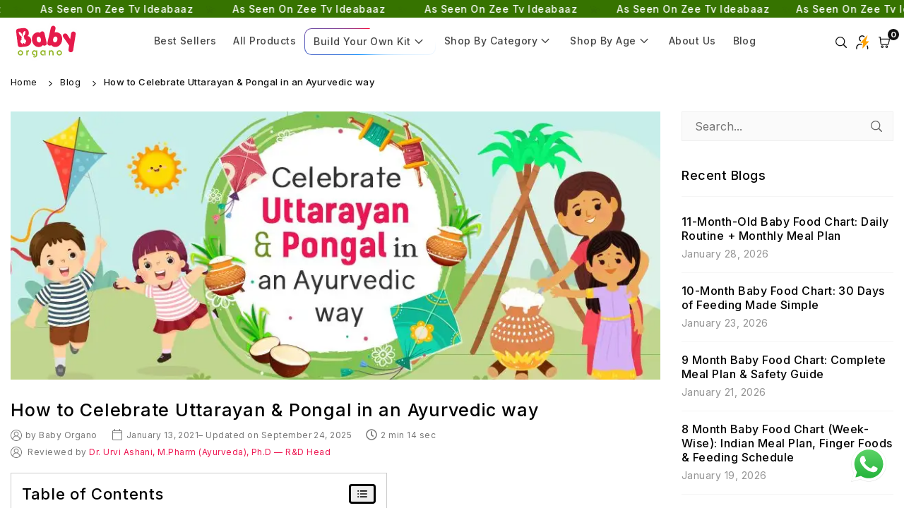

--- FILE ---
content_type: text/html; charset=utf-8
request_url: https://www.babyorgano.com/blogs/babyorgano/how-to-celebrate-uttarayan-pongal-in-an-ayurvedic-way
body_size: 80621
content:
<!doctype html>

<html class="no-js" lang="en" >
<head><meta charset="utf-8">
  <meta http-equiv="X-UA-Compatible" content="IE=edge">
  <meta name="viewport" content="width=device-width,initial-scale=1">
  <meta name="theme-color" content="#000">
  <meta name="format-detection" content="telephone=no">
    <title>Uttarayan &amp; Pongal: Ayurvedic Celebration Guide
</title>
    <meta name="description" content="Celebrate Uttarayan &amp; Pongal the Ayurvedic way! Discover festive foods, rituals, and holistic tips to honor tradition while keeping your family healthy.">
  

    <meta name="robots" content="index, follow">
  

    <link rel="canonical" href="https://www.babyorgano.com/blogs/babyorgano/how-to-celebrate-uttarayan-pongal-in-an-ayurvedic-way">
  
<script defer src="https://www.googletagmanager.com/gtag/js?id=AW-16456120363"></script>

  <script>
    window.dataLayer = window.dataLayer || [];
    function gtag(){dataLayer.push(arguments);}
    gtag('js', new Date());
    gtag('config', 'AW-16456120363', {'send_page_view': false});
  </script>

  <script>
    setTimeout(function() {
      (function(w,d,s,l,i){w[l]=w[l]||[];w[l].push({'gtm.start':
      new Date().getTime(),event:'gtm.js'});var f=d.getElementsByTagName(s)[0],
      j=d.createElement(s),dl=l!='dataLayer'?'&l='+l:'';j.async=true;j.src=
      'https://www.googletagmanager.com/gtm.js?id='+i+dl;f.parentNode.insertBefore(j,f);
      })(window,document,'script','dataLayer','GTM-K8LJGJ9');
    }, 100);
  </script>
  <script>
  var head = document.head;
  var script = document.createElement('script');
  script.type = 'text/javascript';
  script.defer = true;
  script.src = "https://t.babyorgano.com/v1/lst/universal-script?ph=171e6a22650b3e7b23a8693015a7a52c6921443f3ee9c7ddb069a5e8d0359b3e&tag=!clicked&origin=SHOPIFY&ref_url=" + encodeURI(document.URL) ;
  head.appendChild(script);
  </script><meta name="p:domain_verify" content="b09d098a086c21757cdd556f8670e5b8"/>
  <meta name="ahrefs-site-verification" content="78cb0343f1c65d6f654ad536a744bf077598bdc6342ce067f05f2d7d5198a904"><link rel="dns-prefetch" href="https://www.babyorgano.com" crossorigin>
  <link rel="dns-prefetch" href="https://babyorgano1102.myshopify.com" crossorigin>
  <link rel="dns-prefetch" href="https://cdn.shopify.com" crossorigin>
  <link rel="dns-prefetch" href="https://fonts.shopifycdn.com" crossorigin>
  
  <link rel="preconnect" href="https://fonts.shopifycdn.com/" crossorigin>
  <link rel="preconnect" href="https://cdn.shopify.com" crossorigin><link rel="icon" type="image/png" sizes="16x16" href="//www.babyorgano.com/cdn/shop/files/index_16x16.png?v=1652339988">
    <link rel="icon" type="image/png" sizes="32x32" href="//www.babyorgano.com/cdn/shop/files/index_32x32.png?v=1652339988">
    <link rel="icon" type="image/png" sizes="48x48" href="//www.babyorgano.com/cdn/shop/files/index_48x48.png?v=1652339988">
    <link rel="shortcut icon" href="//www.babyorgano.com/cdn/shop/files/index_32x32.png?v=1652339988" type="image/png">
    <link rel="apple-touch-icon" sizes="180x180" href="//www.babyorgano.com/cdn/shop/files/index_180x180.png?v=1652339988"><link rel="apple-touch-icon-precomposed" type="image/png" sizes="152x152" href="//www.babyorgano.com/cdn/shop/files/index_152x.png?v=1652339988">

<meta property="og:site_name" content="BabyOrgano">
<meta property="og:url" content="https://www.babyorgano.com/blogs/babyorgano/how-to-celebrate-uttarayan-pongal-in-an-ayurvedic-way">
<meta property="og:title" content="Uttarayan &amp; Pongal: Ayurvedic Celebration Guide">
<meta property="og:type" content="article">
<meta property="og:description" content="Celebrate Uttarayan &amp; Pongal the Ayurvedic way! Discover festive foods, rituals, and holistic tips to honor tradition while keeping your family healthy."><meta property="og:image" content="http://www.babyorgano.com/cdn/shop/articles/Celebrate-Uttarayan-Pongal-in-an-Ayurvedic-way-p1ax2z8hnbokh81ab5o71sx39jgguk2hwpz3lq1858_ebbd6082-b5d4-48bb-bb8b-7b8b13b96b78.jpg?v=1758714368">
  <meta property="og:image:secure_url" content="https://www.babyorgano.com/cdn/shop/articles/Celebrate-Uttarayan-Pongal-in-an-Ayurvedic-way-p1ax2z8hnbokh81ab5o71sx39jgguk2hwpz3lq1858_ebbd6082-b5d4-48bb-bb8b-7b8b13b96b78.jpg?v=1758714368">
  <meta property="og:image:width" content="945">
  <meta property="og:image:height" content="390"><meta name="twitter:card" content="summary_large_image">
<meta name="twitter:title" content="Uttarayan &amp; Pongal: Ayurvedic Celebration Guide">
<meta name="twitter:description" content="Celebrate Uttarayan &amp; Pongal the Ayurvedic way! Discover festive foods, rituals, and holistic tips to honor tradition while keeping your family healthy."><script>
    const href = window.location.href;
    if (window.ReactNativeWebView && href.includes("/blogs") && !href.includes("view=appbrew")) {
      const url = new URL(href);
      url.searchParams.set("view", "appbrew");
      window.location.replace(url.toString());
    }
  </script>


  <script src="https://code.jquery.com/jquery-3.7.1.min.js" integrity="sha256-/JqT3SQfawRcv/BIHPThkBvs0OEvtFFmqPF/lYI/Cxo=" crossorigin="anonymous"></script><link rel="preload" as="style" href="//www.babyorgano.com/cdn/shop/t/25/assets/theme.css?v=42337511714211615481769688406"> <link rel="preload" as="font" href="//www.babyorgano.com/cdn/fonts/inter/inter_n3.6faba940d2e90c9f1c2e0c5c2750b84af59fecc0.woff2" type="font/woff2" crossorigin><link rel="preload" as="font" href="//www.babyorgano.com/cdn/fonts/inter/inter_n4.b2a3f24c19b4de56e8871f609e73ca7f6d2e2bb9.woff2" type="font/woff2" crossorigin><link rel="preload" as="font" href="//www.babyorgano.com/cdn/fonts/inter/inter_n5.d7101d5e168594dd06f56f290dd759fba5431d97.woff2" type="font/woff2" crossorigin><link rel="preload" as="font" href="//www.babyorgano.com/cdn/fonts/inter/inter_n6.771af0474a71b3797eb38f3487d6fb79d43b6877.woff2" type="font/woff2" crossorigin><link rel="preload" as="font" href="//www.babyorgano.com/cdn/fonts/inter/inter_n7.02711e6b374660cfc7915d1afc1c204e633421e4.woff2" type="font/woff2" crossorigin><style type="text/css">:root{--ft1:Inter,sans-serif;--ft2:Inter,sans-serif;--ft3:Inter,sans-serif;--site_gutter:15px;--grid_gutter:30px;--grid_gutter_sm:15px;--input_height:40px;--input_height_sm:34px;--error:#d20000;--errorbg:#fadfdf;--arw:#000;--arwbg:#fff;--dots:#ddd;--dotsa:#000;}*,::after,::before{box-sizing:border-box}html{overflow-x:hidden}article,aside,details,figcaption,figure,footer,header,hgroup,main,menu,nav,section,summary{display:block}body,button,input,select,textarea{ font-family:"Segoe UI","Arial","Helvetica",sans-serif;-webkit-font-smoothing:antialiased;-webkit-text-size-adjust:100%}body{ color:#333333;font-family:var(--ft1);font-size:16px;line-height:1.6;margin:0;padding:0;background-color:#fff;}@media only screen and (min-width:1025px){ body{letter-spacing:0.03em }}.page-width{margin:0 auto;padding-left:var(--site_gutter);padding-right:var(--site_gutter);max-width:1300px;}.main-content .page-width.fullwidth {max-width:100%}.fw-sec{padding-left:10px;padding-right:10px }@media only screen and (min-width:768px){.fw-sec{ padding-left:30px;padding-right:30px }} @media only screen and (min-width:1280px){.fw-sec{ padding-left:55px;padding-right:55px }}.fw-sec.npd{padding:0 }.swiper,.swiper-container{position:relative;overflow:hidden;z-index:1;display:block }.swiper-wrapper{position:relative;width:100%;height:100%;z-index:1;display:flex;transition-property:transform;transition-timing-function:initial;box-sizing:content-box;transform:translate3d(0px,0,0) }.swiper-vertical>.swiper-wrapper{flex-direction:column }.swiper-slide,swiper-slide{flex-shrink:0;width:100%;height:100%;position:relative;transition-property:transform;display:block }a{background-color:transparent;text-decoration:none}a,img{outline:0!important;border:0}a,a:after,a:before,.anim{transition:all .3s ease-in-out}a:focus,a:hover{outline:0!important}.op1{opacity:1}form{margin:0}button,input,optgroup,select,textarea{color:inherit;font:inherit;margin:0;outline:0}.clearfix::after{content:'';display:table;clear:both}.clear{clear:both}.fallback_txt,.hidden_txt{position:absolute!important;overflow:hidden;clip:rect(0 0 0 0);height:1px;width:1px;margin:-1px;padding:0;border:0}.v_hidden,[data-shopify-xr-hidden]{visibility:hidden}.of_hidden{overflow:hidden}.of_auto{overflow:auto}.js-focus-hidden:focus{outline:0}.no-js:not(html),.no-js .js{display:none}.no-js .no-js:not(html){display:block}p{margin:0 0 25px 0}p:last-child{margin-bottom:0}.lazyload{position:relative;background-color:#f6f6f6}.lazyload:before{content:"";display:block;width:50px;height:12px;position:absolute;top:50%;left:50%;transform:translate(-50%,-50%);background: url(//www.babyorgano.com/cdn/shop/t/25/assets/loader.svg?v=146046682337118694151724306572) no-repeat center/100% auto}svg:not(:root){overflow:hidden}.at-icon{display:inline-block;width:16px;height:16px;vertical-align:middle;fill:currentColor}.at-icon.iconl{width:22px;height:22px;}svg.at-icon:not(.icon--full-color) *{fill:inherit;stroke:inherit}.no-svg .fallback-txt{position:static!important;overflow:inherit;clip:none;height:auto;width:auto;margin:0}ol,ul{margin:0;padding:0}ol{list-style:decimal}li{list-style:none}.tb-wrap{max-width:100%;overflow:auto;-webkit-overflow-scrolling:touch}.vd-wrap{position:relative;overflow:hidden;max-width:100%;padding-bottom:56.25%;height:auto}.vd-wrap iframe{position:absolute;top:0;left:0;width:100%;height:100%}.form-vertical input,.form-vertical select,.form-vertical textarea{display:block;width:100%}.form-vertical [type=checkbox],.form-vertical [type=radio]{display:inline-block;width:auto;margin-right:5px}.grid{display:flex;flex-wrap:wrap;list-style:none;margin:0 -7.5px }.gitem{flex:0 0 auto;padding-left:7.5px;padding-right:7.5px;width:100%}.col-1,.rwcols-1 .gitem{width:100%}.col-2,.rwcols-2 .gitem,.wd50{width:50%}.col-3,.rwcols-3 .gitem,.wd33{width:33.33333%}.col-4,.rwcols-4 .gitem,.wd25{width:25%}.col-5,.rwcols-5 .gitem,.wd20{width:20%}.col-6,.rwcols-6 .gitem,.wd16{width:16.66667%}.col-7,.rwcols-7 .gitem,.wd14{width:14.28571%}.col-8,.rwcols-8 .gitem,.wd12{width:12.5%}.col-9,.rwcols-9 .gitem,.wd11{width:11.11111%}.col-10,.rwcols-10 .gitem,.wd10{width:10%}.wd30{width:30%}.wd37{width:37.5%}.wd40{width:40%}.wd60{width:60%}.wd62{width:62.5%}.wd66{width:66.66667%}.wd70{width:70%}.wd75{width:75%}.wd80{width:80%}.wd83{width:83.33333%}.wd87{width:87.5%}.wd90{width:90%}.wd100{width:100%}.show{display:block!important}.hide{display:none!important}.grid-products{margin:0 -5.0px}.grid-products .gitem{padding-left:5.0px;padding-right:5.0px}.m_auto{margin-left:auto;margin-right:auto}.ml_auto{margin-left:auto}.mr_auto{margin-right:auto}.m0{margin:0!important}.mt0{margin-top:0!important}.ml0{margin-left:0!important}.mr0{margin-right:0!important}.mb0{margin-bottom:0!important}.ml5{margin-left:5px}.mt5{margin-top:5px}.mr5{margin-right:5px}.mb5{margin-bottom:5px}.ml10{margin-left:10px}.mt10{margin-top:10px}.mr10{margin-right:10px}.mb10{margin-bottom:10px}.ml15{margin-left:15px}.mt15{margin-top:15px}.mr15{margin-right:15px}.mb15{margin-bottom:15px}.ml20{margin-left:20px}.mt20{margin-top:20px!important}.mr20{margin-right:20px}.mb20{margin-bottom:20px}.ml25{margin-left:25px}.mt25{margin-top:25px}.mr25{margin-right:25px}.mb25{margin-bottom:25px}.ml30{margin-left:30px}.mt30{margin-top:30px}.mr30{margin-right:30px}.mb30{margin-bottom:30px}.mb35{margin-bottom:35px}.ml40{margin-left:40px}.mr40{margin-right:40px}.mb40{margin-bottom:40px}.mb45{margin-bottom:45px}.mb50{margin-bottom:50px}.pd0{padding:0!important}.pt0{padding-top:0}.pl0{padding-left:0}.pr0{padding-right:0}.pb0{padding-bottom:0}.pdt5{padding-top:5px}.pd5{padding:5px}.pd10{padding:10px}.pd15{padding:15px}.pd20{padding:20px}.pd25{padding:25px}.pd30{padding:30px}.db{display:block}.dbi{display:inline-block}.dn,.hidden{display:none}.pa{position:absolute}.pr{position:relative}.pf{position:fixed}.all0{left:0;top:0;right:0;bottom:0}.fwl{font-weight:300}.fwr{font-weight:400}.fwm{font-weight:500}.fwsb{font-weight:600}b,strong,.fwb{font-weight:700}em,.em{font-style:italic}.opt7{opacity:0.7;}.ttu{text-transform:uppercase}.ttl{text-transform:lowercase}.ttc{text-transform:capitalize}.ttn{text-transform:none}.tdn{text-decoration:none!important}.tdu{text-decoration:underline}.w_auto{width:auto!important}.h_auto{height:auto}.w_100{width:100%!important}.h_100{height:100%!important}.ls05 {letter-spacing: 0.05em;}.ls1 {letter-spacing: 1px;}.ls2 {letter-spacing: 2px;}img{max-width:100%;border:0}.imgFl{display:block;width:100%;height:auto}.imgFt{position:absolute;top:0%;left:0%;width:100%;height:100%;object-fit:cover;object-position:var(--ipos,center) }.imgWrapper{display:block;margin-left:auto;margin-right:auto}.bgImg{background-size:cover;background-repeat:no-repeat;background-position:center}.bdr0 {border:0 !important;}.fl{display:flex}.fl1{flex:1}.f-row{flex-direction:row}.f-col{flex-direction:column}.f-wrap{flex-wrap:wrap}.f-nowrap{flex-wrap:nowrap}.f-jcs{justify-content:flex-start}.f-jce{justify-content:flex-end}.f-jcc{justify-content:center}.f-jcsb{justify-content:space-between}.f-jcsa{justify-content:space-around}.f-jcse{justify-content:space-evenly}.f-ais{align-items:flex-start}.f-aie{align-items:flex-end}.f-aic{align-items:center}.f-aib{align-items:baseline}.f-aist{align-items:stretch}.f-acs{align-content:flex-start}.f-ace{align-content:flex-end}.f-acc{align-content:center}.f-acsb{align-content:space-between}.f-acsa{align-content:space-around}.f-acst{align-content:stretch}.f-asa{align-self:auto}.f-ass{align-self:flex-start}.f-ase{align-self:flex-end}.f-asc{align-self:center}.f-asb{align-self:baseline}.f-asst{align-self:stretch}.order0{order:0}.order1{order:1}.order2{order:2}.order3{order:3}.tl{text-align:left!important}.tc{text-align:center!important}.tr{text-align:right!important}.tjc{text-align:justify}@media (min-width:767px){.col-md-1{width:100%}.col-md-2,.rwcols-md-2 .gitem,.wd50-md{width:50%}.col-md-3,.rwcols-md-3 .gitem,.wd33-md{width:33.33333%}.col-md-4,.rwcols-md-4 .gitem,.wd25-md{width:25%}.col-md-5,.rwcols-md-5 .gitem,.wd20-md{width:20%}.col-md-6,.rwcols-md-6 .gitem,.wd16-md{width:16.66667%}.col-md-7,.rwcols-md-7 .gitem,.wd14-md{width:14.28571%}.col-md-8,.rwcols-md-8 .gitem,.wd12-md{width:12.5%}.col-md-9,.rwcols-md-9 .gitem,.wd11-md{width:11.11111%}.col-md-10,.rwcols-md-10 .gitem,.wd10-md{width:10%}.wd30-md{width:30%}.wd37-md{width:37.5%}.wd40-md{width:40%}.wd60-md{width:60%}.wd62-md{width:62.5%}.wd66-md{width:66.66667%}.wd70-md{width:70%}.wd75-md{width:75%}.wd80-md{width:80%}.wd83-md{width:83.33333%}.wd87-md{width:87.5%}.wd90-md{width:90%}.mb0-md{margin-bottom:0}.mb5-md{margin-bottom:5px}.mb10-md{margin-bottom:10px}.mb15-md{margin-bottom:15px}.mb20-md{margin-bottom:20px}.mb25-md{margin-bottom:25px}.mb30-md{margin-bottom:30px}.mb35-md{margin-bottom:35px}.mb40-md{margin-bottom:40px}.mb45-md{margin-bottom:45px}.mb50-md{margin-bottom:50px}.tl-md{text-align:left!important}.tc-md{text-align:center!important}.tr-md{text-align:right!important}.fl-md{display:flex}.fl1-md{flex:1}.f-row-md{flex-direction:row}.f-col-md{flex-direction:column}.f-wrap-md{flex-wrap:wrap}.f-nowrap-md{flex-wrap:nowrap}.f-jcs-md{justify-content:flex-start}.f-jce-md{justify-content:flex-end}.f-jcc-md{justify-content:center}.f-jcsb-md{justify-content:space-between}.f-jcsa-md{justify-content:space-around}.f-jcse-md{justify-content:space-evenly}.f-ais-md{align-items:flex-start}.f-aie-md{align-items:flex-end}.f-aic-md{align-items:center}.f-aib-md{align-items:baseline}.f-aist-md{align-items:stretch}.f-acs-md{align-content:flex-start}.f-ace-md{align-content:flex-end}.f-acc-md{align-content:center}.f-acsb-md{align-content:space-between}.f-acsa-md{align-content:space-around}.f-acst-md{align-content:stretch}.f-asa-md{align-self:auto}.f-ass-md{align-self:flex-start}.f-ase-md{align-self:flex-end}.f-asc-md{align-self:center}.f-asb-md{align-self:baseline}.f-asst-md{align-self:stretch}}@media (min-width:1025px){.grid{margin:0 -15px }.gitem{padding-left:15px;padding-right:15px }.col-lg-1{width:100%}.col-lg-2,.rwcols-lg-2 .gitem,.wd50-lg{width:50%}.col-lg-3,.rwcols-lg-3 .gitem,.wd33-lg{width:33.33333%}.col-lg-4,.rwcols-lg-4 .gitem,.wd25-lg{width:25%}.col-lg-5,.rwcols-lg-5 .gitem,.wd20-lg{width:20%}.col-lg-6,.rwcols-lg-6 .gitem,.wd16-lg{width:16.66667%}.col-lg-7,.rwcols-lg-7 .gitem,.wd14-lg{width:14.28571%}.col-lg-8,.rwcols-lg-8 .gitem,.wd12-lg{width:12.5%}.col-lg-9,.rwcols-lg-9 .gitem,.wd11-lg{width:11.11111%}.col-lg-10,.rwcols-lg-10 .gitem,.wd10-lg{width:10%}.wd30-lg{width:30%}.wd37-lg{width:37.5%}.wd40-lg{width:40%}.wd60-lg{width:60%}.wd62-lg{width:62.5%}.wd66-lg{width:66.66667%}.wd70-lg{width:70%}.wd75-lg{width:75%}.wd80-lg{width:80%}.wd83-lg{width:83.33333%}.wd87-lg{width:87.5%}.wd90-lg{width:90%}.wd100-lg{width:100%}.show-lg{display:block!important}.hide-lg{display:none!important}.f-row-lg{flex-direction:row}.f-col-lg{flex-direction:column}.f-wrap-lg{flex-wrap:wrap}.f-nowrap-lg{flex-wrap:nowrap}.tl-lg{text-align:left!important}.tc-lg{text-align:center!important}.tr-lg{text-align:right!important}.grid-products{margin:0 -7.5px}.grid-products .gitem{padding-left:7.5px;padding-right:7.5px}}@media (min-width:1280px){.col-xl-1{width:100%}.col-xl-2,.rwcols-xl-2 .gitem,.wd50-xl{width:50%}.col-xl-3,.rwcols-xl-3 .gitem,.wd33-xl{width:33.33333%}.col-xl-4,.rwcols-xl-4 .gitem,.wd25-xl{width:25%}.col-xl-5,.rwcols-xl-5 .gitem,.wd20-xl{width:20%}.col-xl-6,.rwcols-xl-6 .gitem,.wd16-xl{width:16.66667%}.col-xl-7,.rwcols-xl-7 .gitem,.wd14-xl{width:14.28571%}.col-xl-8,.rwcols-xl-8 .gitem,.wd12-xl{width:12.5%}.col-xl-9,.rwcols-xl-9 .gitem,.wd11-xl{width:11.11111%}.col-xl-10,.rwcols-xl-10 .gitem,.wd10-xl{width:10%}.wd30-xl{width:30%}.wd37-xl{width:37.5%}.wd40-xl{width:40%}.wd60-xl{width:60%}.wd62-xl{width:62.5%}.wd66-xl{width:66.66667%}.wd70-xl{width:70%}.wd75-xl{width:75%}.wd80-xl{width:80%}.wd83-xl{width:83.33333%}.wd87-xl{width:87.5%}.wd90-xl{width:90%}.show-xl{display:block!important}.hide-xl{display:none!important}.f-wrap-xl{flex-wrap:wrap}.f-col-xl{flex-direction:column}.tl-xl{text-align:left!important}.tc-xl{text-align:center!important}.tr-xl{text-align:right!important}}@media only screen and (min-width:1400px){.col-xxl-1{width:100%}.col-xxl-2,.rwcols-xxl-2 .gitem,.wd50-xxl{width:50%}.col-xxl-3,.rwcols-xxl-3 .gitem,.wd33-xxl{width:33.33333%}.col-xxl-4,.rwcols-xxl-4 .gitem,.wd25-xxl{width:25%}.col-xxl-5,.rwcols-xxl-5 .gitem,.wd20-xxl{width:20%}.col-xxl-6,.rwcols-xxl-6 .gitem,.wd16-xxl{width:16.66667%}.col-xxl-7,.rwcols-xxl-7 .gitem,.wd14-xxl{width:14.28571%}.col-xxl-8,.rwcols-xxl-8 .gitem,.wd12-xxl{width:12.5%}.col-xxl-9,.rwcols-xxl-9 .gitem,.wd11-xxl{width:11.11111%}.col-xxl-10,.rwcols-xxl-10 .gitem,.wd10-xxl{width:10%}.wd30-xxl{width:30%}.wd37-xxl{width:37.5%}.wd40-xxl{width:40%}.wd60-xxl{width:60%}.wd62-xxl{width:62.5%}.wd66-xxl{width:66.66667%}.wd70-xxl{width:70%}.wd75-xxl{width:75%}.wd80-xxl{width:80%}.wd83-xxl{width:83.33333%}.wd87-xxl{width:87.5%}.wd90-xxl{width:90%}.show-xxl{display:block!important}.hide-xxl{display:none!important}}@media only screen and (min-width:767px) and (max-width:1025px){.show-md{display:block!important}.hide-md{display:none!important}}@media only screen and (max-width:767px){.show-sm{display:block!important}.hide-sm{display:none!important}}@font-face{ font-family:Inter;font-weight:300;font-style:normal;font-display:swap;src:url("//www.babyorgano.com/cdn/fonts/inter/inter_n3.6faba940d2e90c9f1c2e0c5c2750b84af59fecc0.woff2")format("woff2"),url("//www.babyorgano.com/cdn/fonts/inter/inter_n3.413aa818ec2103383c4ac7c3744c464d04b4db49.woff")format("woff");}@font-face{ font-family:Inter;font-weight:400;font-style:normal;font-display:swap;src:url("//www.babyorgano.com/cdn/fonts/inter/inter_n4.b2a3f24c19b4de56e8871f609e73ca7f6d2e2bb9.woff2")format("woff2"),url("//www.babyorgano.com/cdn/fonts/inter/inter_n4.af8052d517e0c9ffac7b814872cecc27ae1fa132.woff")format("woff");}@font-face{ font-family:Inter;font-weight:500;font-style:normal;font-display:swap;src:url("//www.babyorgano.com/cdn/fonts/inter/inter_n5.d7101d5e168594dd06f56f290dd759fba5431d97.woff2")format("woff2"),url("//www.babyorgano.com/cdn/fonts/inter/inter_n5.5332a76bbd27da00474c136abb1ca3cbbf259068.woff")format("woff");}@font-face{ font-family:Inter;font-weight:600;font-style:normal;font-display:swap;src:url("//www.babyorgano.com/cdn/fonts/inter/inter_n6.771af0474a71b3797eb38f3487d6fb79d43b6877.woff2")format("woff2"),url("//www.babyorgano.com/cdn/fonts/inter/inter_n6.88c903d8f9e157d48b73b7777d0642925bcecde7.woff")format("woff");}@font-face{ font-family:Inter;font-weight:700;font-style:normal;font-display:swap;src:url("//www.babyorgano.com/cdn/fonts/inter/inter_n7.02711e6b374660cfc7915d1afc1c204e633421e4.woff2")format("woff2"),url("//www.babyorgano.com/cdn/fonts/inter/inter_n7.6dab87426f6b8813070abd79972ceaf2f8d3b012.woff")format("woff");}.tophwrap{position:relative;z-index:556;border-bottom:1px solid var(--bdr);background:var(--bg)}.top_hdr{color:var(--cl);font-size:var(--fs);line-height:1.2;padding-bottom:5px;position:relative;z-index:6}.top_hdr>div{padding-top:7px}.top_hdr a{color:var(--cl)}.top_hdr a:hover{color:var(--clh)}.top_hdr .at-icon{width:calc(var(--fs) + 2px);height:calc(var(--fs) + 2px)}.top_hdr .tcrlg>*+*{margin-left:15px}.top_hdr .socIcn{display:inline-flex}.tmenu a {padding: 0 3px;}.ttxt svg {width: 16px;height: 16px;fill: var(--cl);vertical-align: middle;margin-bottom: 3px}@media only screen and (min-width:1024px){.top_hdr{padding-bottom:5px;min-height:var(--mih)} }@media only screen and (max-width:1024px){.top_hdr .language-picker,.top_hdr .currency-picker{display:none }}@media only screen and (max-width:766px){.top_hdr>div{text-align:center!important }}.crlgTtl:after{content:' ';-webkit-mask-size:cover;mask-size:cover;-webkit-mask-image: url(//www.babyorgano.com/cdn/shop/t/25/assets/arrow.svg?v=97493850878601790061724306572);mask-image: url(//www.babyorgano.com/cdn/shop/t/25/assets/arrow.svg?v=97493850878601790061724306572);width:8px;height:8px;background-color:var(--cl);margin-left:5px;display:inline-block;vertical-align:middle}.cnrList{display:none;position:absolute;top:30px;left:50%;transform: translateX(-50%);width:120px;padding:15px;background-color:#fff;box-shadow:0px 5px 10px rgba(0,0,0,0.1) }.cnrList li{color:#000;padding:7px 5px;white-space:nowrap;cursor:pointer }.cnrList li:hover,.cnrList li.selected{opacity:0.6 }.crlgTtl img{max-width:15px }.hdr_wrap{position:relative;z-index:555;background:#fff;transition:all 0.3s ease-in-out;}.header-logo{min-width:50px;max-width:90px;margin:0}.header-logo .hdr_logo_lnk{position:relative;display:block;font-weight:700;text-transform:uppercase;font-size:22px;line-height:1;text-decoration:none}.header-logo img{display:block;height:auto}.icons-col{margin-left:auto}.hdicon{cursor:pointer;position:relative;color:#111;text-align:center;padding:10px}.hdicon:hover{color:#e16ca1;}.hdicon .at-icon{width:16px;height:16px}.hdicon p{font-size:13px;line-height:1;}#cartLink{margin-right:-5px}.cartCount{color:#fff;font-size:11px;display:inline-block}.cartCount.pp{position:absolute;min-width:16px;height:16px;border-radius:16px;line-height:17px;margin:-6px 0 0 -3px;background:#111111}#header .search {width:100%;border:1px solid #fff;border-radius:3px}#header .s_input,#header .s_submit{height:42px;border:0;}#header .search .s_input{color:#111111;background:#fafafa;font-size:13px;border-radius:3px 0 0 3px;padding:0 20px;}#header .search .s_submit{color:#fff;background:#111111;padding:0;width:45px;border-left:0;border-radius:0 3px 3px 0}#header .crlgTtl{color:#111;margin-right:15px}#header .crlgTtl:after{background-color:#111}.mbnavCol{max-width:35px;min-width:35px}.mbnavCol.cnt{max-width:inherit}.main_hdr{min-height:60px}@media only screen and (min-width:1025px){.main_hdr{min-height:50px}.header-logo{max-width:100px}#header>*:not(:last-child){margin-right:var(--hdspac)}}@media only screen and (max-width:1024px){.icons-col.lgcnt{flex:1}}#main_navwr{background-color:#fce8f1;}@media only screen and (min-width:1025px){#main_nav{font-family:var(--ft1)}#main_nav .at-icon.arw{width:16px;height:16px}#main_nav a{position:relative;align-items:center}#main_nav .snav{display:flex;padding: 5px 0;}#main_nav a .lbl{color:#fff;font-size:10px;font-family:var(--ft1);font-weight:400;letter-spacing:0;line-height:1;display:inline-block;vertical-align:middle;margin-left:5px;padding:2px 4px;position:relative;border-radius:2px}#main_nav>li.ctsize,#main_nav>li.ddmenu{position:relative}#main_nav>li>a{color:#e16ca1;font-size:15px;font-weight:500;padding:7px 12px;display:flex;align-items:center;white-space:nowrap}#main_nav>li:hover>a,#main_nav>li>a.active{color:#000000}#main_nav>li>a .lbl{display:block;position:absolute;top:3px;left:50%}.mgmenu{opacity:0;visibility:hidden;padding:30px 35px 5px;position:absolute;top:auto;z-index:9999;max-height:650px;overflow:auto;background-color:#fff;box-shadow:0px 0px 6px #eee;pointer-events:none;transform:translateY(20px);transition:all 0.3s ease-in}.mgmenu.mmfull{width:100%;left:0}.fw-sec .mgmenu.mmfull{padding-left:55px;padding-right:55px }.mgmenu.left{left:-17px}.mgmenu.center{left:50%;transform:translate(-50%,20px)}.mgmenu.right{right:-17px}ul.ddmenu{opacity:0;visibility:hidden;width:220px;position:absolute;top:100%;left:-17px;z-index:999;padding:25px 30px;background-color:#fff;box-shadow:0 0 6px #eee;transform:translateY(30px);transition:all 0.3s ease-in-out}#main_nav li:hover>div.mgmenu,#main_nav li:hover>.ddmenu,#main_nav ul.ddmenu li:hover>ul{transform:translateY(0);opacity:1;visibility:visible;pointer-events:visible}#main_nav li:hover>div.mgmenu.center{transform:translate(-50%,0)}}.mob_nav_wr{width:320px;max-width:calc(100% - 45px);height:100%;position:fixed;left:0;top:0;transform:translateX(-115%);z-index:99999;background-color:#fff;box-shadow:0 0 5px rgba(0,0,0,0.3);transition:all 0.4s ease-in-out}.mob_nav_wr.active{transform:translateX(0)}.ctdrawer{top:0;right:0;visibility:hidden;z-index:1000;background-color:rgba(0,0,0,0.5);transition:all 0.3s ease-in-out}.searchDrawer{padding:15px;width:470px;max-width:90%;transform:translateX(100%);position:fixed;top:0;right:0;z-index:668;height:100%;overflow:auto;background-color:#ffffff}.s_res{display:none;min-width:100%;max-height:calc(100vh - 100px);overflow:auto;z-index:99;background-color:#ffffff;border-radius:6px;padding:20px;box-shadow:0 0 3px rgba(0,0,0,0.1)}.blog-tabs{display: flex;gap: 10px;margin-bottom: 20px;overflow: auto;}.blog-tab {background: #fafafa;cursor: pointer;border-radius: 5px;width: auto;flex: 0 0 auto;padding: 13px 10.5px;line-height: normal;}a.blog-tab.active {background: #474747;color: #fff;}.main-content.search .grid-view-item__image {background-size: contain;display: block;position: relative;padding-bottom: 100%;background-position: center center;background-repeat: no-repeat;box-shadow: 0px 0px 10px #ababab7a;border-radius: 7px;}span.pageLbl {color: #000;background-color: #fff;position: absolute;top: 0;right: 0;padding: 5px 15px;box-shadow: -3px 3px 5px #0003;border-radius: 0px 7px 0 7px;font-size: 14px;}.template-search .grid-view-item .details{font-size: 14px;margin-top: 10px;}.account-opac{opacity:0;}#support-icon{display:flex;background: #ff4d6d;border-radius: 50px;padding: 5px;margin-left:10px;}#support-icon a {width: auto;height: 25px;}.support-wrapper{display: flex;align-items: center;}@media screen and (max-width:750px){ header.main_hdr .header-logo img{width:100%;height: revert-layer;object-fit: contain;min-height: inherit;}}</style><link rel="stylesheet" href="//www.babyorgano.com/cdn/shop/t/25/assets/theme.css?v=42337511714211615481769688406" type="text/css" media="all"><link rel="preload" as="style" href="//www.babyorgano.com/cdn/shop/t/25/assets/pages.css?v=17795774504623180441751976191" /><script src="//www.babyorgano.com/cdn/shop/t/25/assets/lazysizes.js?v=9525017869278013171724306572" async ></script><script src="//www.babyorgano.com/cdn/shop/t/25/assets/jquery.min.js?v=20945366582553175101724306572" defer="defer"></script><script>var theme = {strings:{addToCart:"Add to cart",preOrder: "Pre-order Now",soldOut:"Sold out",unavailable:"Sold out"},mlcurrency:false,autoCurrencies:false,shopCurrency:"INR",moneyFormat:"₹ {{amount}}",stickyHeader:"always",animation:false,animationMobile:false,wlAvailable:"Available in Wishlist",isrtl:false,};document.documentElement.className = document.documentElement.className.replace('no-js', 'js');window.lazySizesConfig = window.lazySizesConfig || {};window.lazySizesConfig.loadMode = 1;window.lazySizesConfig.expand = 10;window.lazySizesConfig.expFactor = 1.5;window.lazySizesConfig.loadHidden = false;var Metatheme = null,thm = 'Vogal', shpeml = 'care@babyorgano.com', dmn = window.location.hostname;window.shopUrl = 'https://www.babyorgano.com';window.routes = { cart_add_url:'/cart/add', cart_change_url:'/cart/change', cart_update_url:'/cart/update', cart_url:'/cart', predictive_search_url:'/search/suggest' };window.cartStrings = { error: `There was an error while updating your cart. Please try again.`, quantityError: `Only [quantity] of this item available.` };</script><script src="//www.babyorgano.com/cdn/shop/t/25/assets/vendor.js?v=52040994620695546711724306572" defer></script>


  <script>window.performance && window.performance.mark && window.performance.mark('shopify.content_for_header.start');</script><meta name="google-site-verification" content="wJ1zcgCfAOsln1IsNm5N6Ujgn2L0_vI3pogt46JT1Q0">
<meta name="facebook-domain-verification" content="e6n9griow68y0sfucsimk191lssfbu">
<meta id="shopify-digital-wallet" name="shopify-digital-wallet" content="/61577560253/digital_wallets/dialog">
<link rel="alternate" type="application/atom+xml" title="Feed" href="/blogs/babyorgano.atom" />
<script async="async" data-src="/checkouts/internal/preloads.js?locale=en-IN"></script>
<script id="shopify-features" type="application/json">{"accessToken":"92fa77e1f4cd7310aa99dddd06257918","betas":["rich-media-storefront-analytics"],"domain":"www.babyorgano.com","predictiveSearch":true,"shopId":61577560253,"locale":"en"}</script>
<script>var Shopify = Shopify || {};
Shopify.shop = "babyorgano1102.myshopify.com";
Shopify.locale = "en";
Shopify.currency = {"active":"INR","rate":"1.0"};
Shopify.country = "IN";
Shopify.theme = {"name":"BabyOrgano Live","id":138790994109,"schema_name":"Vogal","schema_version":"v1.2","theme_store_id":null,"role":"main"};
Shopify.theme.handle = "null";
Shopify.theme.style = {"id":null,"handle":null};
Shopify.cdnHost = "www.babyorgano.com/cdn";
Shopify.routes = Shopify.routes || {};
Shopify.routes.root = "/";</script>
<script type="module">!function(o){(o.Shopify=o.Shopify||{}).modules=!0}(window);</script>
<script>!function(o){function n(){var o=[];function n(){o.push(Array.prototype.slice.apply(arguments))}return n.q=o,n}var t=o.Shopify=o.Shopify||{};t.loadFeatures=n(),t.autoloadFeatures=n()}(window);</script>
<script id="shop-js-analytics" type="application/json">{"pageType":"article"}</script>
<script defer="defer" async type="module" data-src="//www.babyorgano.com/cdn/shopifycloud/shop-js/modules/v2/client.init-shop-cart-sync_BN7fPSNr.en.esm.js"></script>
<script defer="defer" async type="module" data-src="//www.babyorgano.com/cdn/shopifycloud/shop-js/modules/v2/chunk.common_Cbph3Kss.esm.js"></script>
<script defer="defer" async type="module" data-src="//www.babyorgano.com/cdn/shopifycloud/shop-js/modules/v2/chunk.modal_DKumMAJ1.esm.js"></script>
<script type="module">
  await import("//www.babyorgano.com/cdn/shopifycloud/shop-js/modules/v2/client.init-shop-cart-sync_BN7fPSNr.en.esm.js");
await import("//www.babyorgano.com/cdn/shopifycloud/shop-js/modules/v2/chunk.common_Cbph3Kss.esm.js");
await import("//www.babyorgano.com/cdn/shopifycloud/shop-js/modules/v2/chunk.modal_DKumMAJ1.esm.js");

  window.Shopify.SignInWithShop?.initShopCartSync?.({"fedCMEnabled":true,"windoidEnabled":true});

</script>
<script>(function() {
  var isLoaded = false;
  function asyncLoad() {
    if (isLoaded) return;
    isLoaded = true;
    var urls = ["https:\/\/www.hillteck.com\/order_verification\/cod_cron\/shopify_one_page_checkout_widget.min.js?shop=babyorgano1102.myshopify.com","\/\/cdn.shopify.com\/proxy\/6246e673c52b3080e0d5945c38ee9a5cbc27030726c24af3c8542149459bf4fb\/api.goaffpro.com\/loader.js?shop=babyorgano1102.myshopify.com\u0026sp-cache-control=cHVibGljLCBtYXgtYWdlPTkwMA","https:\/\/cdn-bundler.nice-team.net\/app\/js\/bundler.js?shop=babyorgano1102.myshopify.com"];
    for (var i = 0; i < urls.length; i++) {
      var s = document.createElement('script');
      s.type = 'text/javascript';
      s.async = true;
      s.src = urls[i];
      var x = document.getElementsByTagName('script')[0];
      x.parentNode.insertBefore(s, x);
    }
  };
  document.addEventListener('StartAsyncLoading',function(event){asyncLoad();});if(window.attachEvent) {
    window.attachEvent('onload', function(){});
  } else {
    window.addEventListener('load', function(){}, false);
  }
})();</script>
<script id="__st">var __st={"a":61577560253,"offset":19800,"reqid":"08ab4222-66c2-4894-a701-6f4c607783d3-1769773744","pageurl":"www.babyorgano.com\/blogs\/babyorgano\/how-to-celebrate-uttarayan-pongal-in-an-ayurvedic-way","s":"articles-557685964989","u":"dd55a46b0aad","p":"article","rtyp":"article","rid":557685964989};</script>
<script>window.ShopifyPaypalV4VisibilityTracking = true;</script>
<script id="captcha-bootstrap">!function(){'use strict';const t='contact',e='account',n='new_comment',o=[[t,t],['blogs',n],['comments',n],[t,'customer']],c=[[e,'customer_login'],[e,'guest_login'],[e,'recover_customer_password'],[e,'create_customer']],r=t=>t.map((([t,e])=>`form[action*='/${t}']:not([data-nocaptcha='true']) input[name='form_type'][value='${e}']`)).join(','),a=t=>()=>t?[...document.querySelectorAll(t)].map((t=>t.form)):[];function s(){const t=[...o],e=r(t);return a(e)}const i='password',u='form_key',d=['recaptcha-v3-token','g-recaptcha-response','h-captcha-response',i],f=()=>{try{return window.sessionStorage}catch{return}},m='__shopify_v',_=t=>t.elements[u];function p(t,e,n=!1){try{const o=window.sessionStorage,c=JSON.parse(o.getItem(e)),{data:r}=function(t){const{data:e,action:n}=t;return t[m]||n?{data:e,action:n}:{data:t,action:n}}(c);for(const[e,n]of Object.entries(r))t.elements[e]&&(t.elements[e].value=n);n&&o.removeItem(e)}catch(o){console.error('form repopulation failed',{error:o})}}const l='form_type',E='cptcha';function T(t){t.dataset[E]=!0}const w=window,h=w.document,L='Shopify',v='ce_forms',y='captcha';let A=!1;((t,e)=>{const n=(g='f06e6c50-85a8-45c8-87d0-21a2b65856fe',I='https://cdn.shopify.com/shopifycloud/storefront-forms-hcaptcha/ce_storefront_forms_captcha_hcaptcha.v1.5.2.iife.js',D={infoText:'Protected by hCaptcha',privacyText:'Privacy',termsText:'Terms'},(t,e,n)=>{const o=w[L][v],c=o.bindForm;if(c)return c(t,g,e,D).then(n);var r;o.q.push([[t,g,e,D],n]),r=I,A||(h.body.append(Object.assign(h.createElement('script'),{id:'captcha-provider',async:!0,src:r})),A=!0)});var g,I,D;w[L]=w[L]||{},w[L][v]=w[L][v]||{},w[L][v].q=[],w[L][y]=w[L][y]||{},w[L][y].protect=function(t,e){n(t,void 0,e),T(t)},Object.freeze(w[L][y]),function(t,e,n,w,h,L){const[v,y,A,g]=function(t,e,n){const i=e?o:[],u=t?c:[],d=[...i,...u],f=r(d),m=r(i),_=r(d.filter((([t,e])=>n.includes(e))));return[a(f),a(m),a(_),s()]}(w,h,L),I=t=>{const e=t.target;return e instanceof HTMLFormElement?e:e&&e.form},D=t=>v().includes(t);t.addEventListener('submit',(t=>{const e=I(t);if(!e)return;const n=D(e)&&!e.dataset.hcaptchaBound&&!e.dataset.recaptchaBound,o=_(e),c=g().includes(e)&&(!o||!o.value);(n||c)&&t.preventDefault(),c&&!n&&(function(t){try{if(!f())return;!function(t){const e=f();if(!e)return;const n=_(t);if(!n)return;const o=n.value;o&&e.removeItem(o)}(t);const e=Array.from(Array(32),(()=>Math.random().toString(36)[2])).join('');!function(t,e){_(t)||t.append(Object.assign(document.createElement('input'),{type:'hidden',name:u})),t.elements[u].value=e}(t,e),function(t,e){const n=f();if(!n)return;const o=[...t.querySelectorAll(`input[type='${i}']`)].map((({name:t})=>t)),c=[...d,...o],r={};for(const[a,s]of new FormData(t).entries())c.includes(a)||(r[a]=s);n.setItem(e,JSON.stringify({[m]:1,action:t.action,data:r}))}(t,e)}catch(e){console.error('failed to persist form',e)}}(e),e.submit())}));const S=(t,e)=>{t&&!t.dataset[E]&&(n(t,e.some((e=>e===t))),T(t))};for(const o of['focusin','change'])t.addEventListener(o,(t=>{const e=I(t);D(e)&&S(e,y())}));const B=e.get('form_key'),M=e.get(l),P=B&&M;t.addEventListener('DOMContentLoaded',(()=>{const t=y();if(P)for(const e of t)e.elements[l].value===M&&p(e,B);[...new Set([...A(),...v().filter((t=>'true'===t.dataset.shopifyCaptcha))])].forEach((e=>S(e,t)))}))}(h,new URLSearchParams(w.location.search),n,t,e,['guest_login'])})(!1,!0)}();</script>
<script integrity="sha256-4kQ18oKyAcykRKYeNunJcIwy7WH5gtpwJnB7kiuLZ1E=" data-source-attribution="shopify.loadfeatures" defer="defer" data-src="//www.babyorgano.com/cdn/shopifycloud/storefront/assets/storefront/load_feature-a0a9edcb.js" crossorigin="anonymous"></script>
<script data-source-attribution="shopify.dynamic_checkout.dynamic.init">var Shopify=Shopify||{};Shopify.PaymentButton=Shopify.PaymentButton||{isStorefrontPortableWallets:!0,init:function(){window.Shopify.PaymentButton.init=function(){};var t=document.createElement("script");t.data-src="https://www.babyorgano.com/cdn/shopifycloud/portable-wallets/latest/portable-wallets.en.js",t.type="module",document.head.appendChild(t)}};
</script>
<script data-source-attribution="shopify.dynamic_checkout.buyer_consent">
  function portableWalletsHideBuyerConsent(e){var t=document.getElementById("shopify-buyer-consent"),n=document.getElementById("shopify-subscription-policy-button");t&&n&&(t.classList.add("hidden"),t.setAttribute("aria-hidden","true"),n.removeEventListener("click",e))}function portableWalletsShowBuyerConsent(e){var t=document.getElementById("shopify-buyer-consent"),n=document.getElementById("shopify-subscription-policy-button");t&&n&&(t.classList.remove("hidden"),t.removeAttribute("aria-hidden"),n.addEventListener("click",e))}window.Shopify?.PaymentButton&&(window.Shopify.PaymentButton.hideBuyerConsent=portableWalletsHideBuyerConsent,window.Shopify.PaymentButton.showBuyerConsent=portableWalletsShowBuyerConsent);
</script>
<script data-source-attribution="shopify.dynamic_checkout.cart.bootstrap">document.addEventListener("DOMContentLoaded",(function(){function t(){return document.querySelector("shopify-accelerated-checkout-cart, shopify-accelerated-checkout")}if(t())Shopify.PaymentButton.init();else{new MutationObserver((function(e,n){t()&&(Shopify.PaymentButton.init(),n.disconnect())})).observe(document.body,{childList:!0,subtree:!0})}}));
</script>

<script>window.performance && window.performance.mark && window.performance.mark('shopify.content_for_header.end');</script>

<!-- BEGIN app block: shopify://apps/gokwik-cart-slide-cart-drawer/blocks/app-embed/531cd8ff-cc36-43b1-9a44-c16d44927215 --><script>
  var _lmdPageType;
</script>

<script>
  try {
    const kwikCartConfig = JSON.parse(
      sessionStorage.getItem("kwik-cart-request-data") || "{}"
    );
    if (kwikCartConfig) {
      const cartPageRedirection =
        kwikCartConfig?.appearance?.disableCartPage?.enable;
      if (cartPageRedirection) {
        if (location.pathname.split("/")[1].split("?")[0] === "cart") {
          console.log('redirecting from extension')
          location.href = "/?openCart=true";
        }
      }
    }
  } catch (err) {
    console.log(err);
  }
  window.kwikCartActive = false;
  const gk_cart_domain = "babyorgano1102.myshopify.com";
  window.gk_cart_domain = gk_cart_domain;
  const gk_cart_currency = "INR";
  window.gk_cart_currency = gk_cart_currency;
  try {
    window.gk_currency_format = "en"+'-'+"IN";
  } catch (err) {
    console.log(err);
  }
  const gk_selected_product_id = null;
  window.gk_selected_product_id = gk_selected_product_id;
  const gk_product_tags = null;
  if (gk_product_tags?.length){
      if(gk_product_tags.some(tag => tag === 'kwikcart-freebie' )){
        window.location.replace("/")
    }
  }
  const atcButtonSelectors = [
    "form[action='/cart/add'] button[name='add']",
    "form[action$='/cart/add'] button[name='add']",
    "form[action='/cart/add'] button[data-checkout='same']",
    "form[action='/cart/add'] button[type='submit']",
    "form[action='/cart/add'] input[type='submit']",
    "form[action='/cart/add'] button[data-add-to-cart]",
    "form[action='/cart/add'] label[role='submit']",
    "form[data-zp-product-url='/cart'] button[type='submit']",
    "form[action='/cart/add'] a[role='submit']",
  ];
  
  const addAddtoCartEventListener = () => {
    document.querySelectorAll(atcButtonSelectors.join(", ")).forEach((atcButton) => {
      atcButton.addEventListener(
        "click",
        async (event) => {
          event.stopPropagation();
          event.stopImmediatePropagation();
          event.preventDefault();
          window.addItemtoCartFromForm && window.addItemtoCartFromForm(event);
        },
        true
      ); // `true` ensures it runs in the capturing phase
    });
  };
  document.addEventListener("DOMContentLoaded", (event) => {
    
  const gkAtcExcludedStores = [
    "bareanatomy.myshopify.com",
    "eumeworld-com.myshopify.com",
    "bombay-shaving.myshopify.com",
    "bblunt-com.myshopify.com",
    "two-brothers-organic-farms-amorearth.myshopify.com",
    "979fb0-0d.myshopify.com",
    "gillori.myshopify.com",
    "205ae7-83.myshopify.com",
    "terractive-4794.myshopify.com",
    "shady-gators.myshopify.com",
    "fflirtygo-com.myshopify.com",
    "thriveco-in.myshopify.com",
    "beyours-india.myshopify.com",
    "indus-valley2.myshopify.com",
    "shareyourbasil.myshopify.com",
    "dennisonfashionindia.myshopify.com",
    "philips-ecom.myshopify.com",
    "a5aec8.myshopify.com",
    "gushbeauty.myshopify.com",
    "9df745-2e.myshopify.com",
    "deea06.myshopify.com",
    "wellversed-health.myshopify.com",
    "slurrpfarm.myshopify.com",
    "thedermaco.myshopify.com",
    "aqualogicaprod.myshopify.com",
    "dr-sheths.myshopify.com",
    "truebrowns.myshopify.com",
    "swashaa.myshopify.com",
    "5b0dca-99.myshopify.com",
    "hiraperfume.myshopify.com",
    "hyphen-mcaffeine.myshopify.com",
    "ayasgold.myshopify.com",
    "4b84f0.myshopify.com",
    "physicswallahstore.myshopify.com",
    "gusto-foods-store.myshopify.com",
    "wntrbags.myshopify.com",
    "theartarium.myshopify.com",
    "milton-india-store.myshopify.com",
    "farida-gupta-india.myshopify.com"
  ];
  const storeUrl = "babyorgano1102.myshopify.com";
  if (gkAtcExcludedStores.includes(storeUrl)) {
    console.log("no atc modification");
  } else {
    addAddtoCartEventListener();
  }
  });

  addCartFile();

  function addCartFile (){
    const storeUrl = "babyorgano1102.myshopify.com";

      const scriptFile = "https://kwikcart.gokwik.co/kwikcart/side-cart.js";
      const script = document.createElement('script');
      if (storeUrl !== 'koskii.myshopify.com') {
        script.defer = "true";
      }
      script.src = scriptFile;
      document.head.appendChild(script);
      script.onload = function() {
        window.kwikCartActive = true;
      };
  }
</script>
<style>
  .cart__checkout {
    width: 100%;
    background: black;
    color: white;
    border: 0;
    border-radius: 2px;
    padding: 1rem;
    display: flex;
    justify-content: center;
    align-items: center;
  }
</style>

<!-- END app block --><!-- BEGIN app block: shopify://apps/judge-me-reviews/blocks/judgeme_core/61ccd3b1-a9f2-4160-9fe9-4fec8413e5d8 --><!-- Start of Judge.me Core -->






<link rel="dns-prefetch" href="https://cdn2.judge.me/cdn/widget_frontend">
<link rel="dns-prefetch" href="https://cdn.judge.me">
<link rel="dns-prefetch" href="https://cdn1.judge.me">
<link rel="dns-prefetch" href="https://api.judge.me">

<script data-cfasync='false' class='jdgm-settings-script'>window.jdgmSettings={"pagination":5,"disable_web_reviews":false,"badge_no_review_text":"No reviews","badge_n_reviews_text":"{{ average_rating_1_decimal }} ({{ n }} review/reviews)","badge_star_color":"#ffa41c","hide_badge_preview_if_no_reviews":false,"badge_hide_text":false,"enforce_center_preview_badge":false,"widget_title":"Customer Reviews","widget_open_form_text":"Write a review","widget_close_form_text":"Cancel review","widget_refresh_page_text":"Refresh page","widget_summary_text":"Based on {{ number_of_reviews }} review/reviews","widget_no_review_text":"Be the first to write a review","widget_name_field_text":"Display name","widget_verified_name_field_text":"Verified Name (public)","widget_name_placeholder_text":"Display name","widget_required_field_error_text":"This field is required.","widget_email_field_text":"Email address","widget_verified_email_field_text":"Verified Email (private, can not be edited)","widget_email_placeholder_text":"Your email address","widget_email_field_error_text":"Please enter a valid email address.","widget_rating_field_text":"Rating","widget_review_title_field_text":"Review Title","widget_review_title_placeholder_text":"Give your review a title","widget_review_body_field_text":"Review content","widget_review_body_placeholder_text":"Start writing here...","widget_pictures_field_text":"Picture/Video (optional)","widget_submit_review_text":"Submit Review","widget_submit_verified_review_text":"Submit Verified Review","widget_submit_success_msg_with_auto_publish":"Thank you! Please refresh the page in a few moments to see your review. You can remove or edit your review by logging into \u003ca href='https://judge.me/login' target='_blank' rel='nofollow noopener'\u003eJudge.me\u003c/a\u003e","widget_submit_success_msg_no_auto_publish":"Thank you! Your review will be published as soon as it is approved by the shop admin. You can remove or edit your review by logging into \u003ca href='https://judge.me/login' target='_blank' rel='nofollow noopener'\u003eJudge.me\u003c/a\u003e","widget_show_default_reviews_out_of_total_text":"Showing {{ n_reviews_shown }} out of {{ n_reviews }} reviews.","widget_show_all_link_text":"Show all","widget_show_less_link_text":"Show less","widget_author_said_text":"{{ reviewer_name }} said:","widget_days_text":"{{ n }} days ago","widget_weeks_text":"{{ n }} week/weeks ago","widget_months_text":"{{ n }} month/months ago","widget_years_text":"{{ n }} year/years ago","widget_yesterday_text":"Yesterday","widget_today_text":"Today","widget_replied_text":"\u003e\u003e {{ shop_name }} replied:","widget_read_more_text":"Read more","widget_reviewer_name_as_initial":"","widget_rating_filter_color":"#fbcd0a","widget_rating_filter_see_all_text":"See all reviews","widget_sorting_most_recent_text":"Most Recent","widget_sorting_highest_rating_text":"Highest Rating","widget_sorting_lowest_rating_text":"Lowest Rating","widget_sorting_with_pictures_text":"Only Pictures","widget_sorting_most_helpful_text":"Most Helpful","widget_open_question_form_text":"Ask a question","widget_reviews_subtab_text":"Reviews","widget_questions_subtab_text":"Questions","widget_question_label_text":"Question","widget_answer_label_text":"Answer","widget_question_placeholder_text":"Write your question here","widget_submit_question_text":"Submit Question","widget_question_submit_success_text":"Thank you for your question! We will notify you once it gets answered.","widget_star_color":"#ffa41c","verified_badge_text":"Verified","verified_badge_bg_color":"","verified_badge_text_color":"","verified_badge_placement":"left-of-reviewer-name","widget_review_max_height":3,"widget_hide_border":false,"widget_social_share":false,"widget_thumb":false,"widget_review_location_show":false,"widget_location_format":"","all_reviews_include_out_of_store_products":true,"all_reviews_out_of_store_text":"(out of store)","all_reviews_pagination":100,"all_reviews_product_name_prefix_text":"about","enable_review_pictures":true,"enable_question_anwser":false,"widget_theme":"","review_date_format":"dd/mm/yyyy","default_sort_method":"most-recent","widget_product_reviews_subtab_text":"Product Reviews","widget_shop_reviews_subtab_text":"Shop Reviews","widget_other_products_reviews_text":"Reviews for other products","widget_store_reviews_subtab_text":"Store reviews","widget_no_store_reviews_text":"This store hasn't received any reviews yet","widget_web_restriction_product_reviews_text":"This product hasn't received any reviews yet","widget_no_items_text":"No items found","widget_show_more_text":"Show more","widget_write_a_store_review_text":"Write a Store Review","widget_other_languages_heading":"Reviews in Other Languages","widget_translate_review_text":"Translate review to {{ language }}","widget_translating_review_text":"Translating...","widget_show_original_translation_text":"Show original ({{ language }})","widget_translate_review_failed_text":"Review couldn't be translated.","widget_translate_review_retry_text":"Retry","widget_translate_review_try_again_later_text":"Try again later","show_product_url_for_grouped_product":false,"widget_sorting_pictures_first_text":"Pictures First","show_pictures_on_all_rev_page_mobile":false,"show_pictures_on_all_rev_page_desktop":false,"floating_tab_hide_mobile_install_preference":false,"floating_tab_button_name":"★ Reviews","floating_tab_title":"Let customers speak for us","floating_tab_button_color":"","floating_tab_button_background_color":"","floating_tab_url":"","floating_tab_url_enabled":false,"floating_tab_tab_style":"text","all_reviews_text_badge_text":"Customers rate us {{ shop.metafields.judgeme.all_reviews_rating | round: 1 }}/5 based on {{ shop.metafields.judgeme.all_reviews_count }} reviews.","all_reviews_text_badge_text_branded_style":"{{ shop.metafields.judgeme.all_reviews_rating | round: 1 }} out of 5 stars based on {{ shop.metafields.judgeme.all_reviews_count }} reviews","is_all_reviews_text_badge_a_link":false,"show_stars_for_all_reviews_text_badge":false,"all_reviews_text_badge_url":"","all_reviews_text_style":"text","all_reviews_text_color_style":"judgeme_brand_color","all_reviews_text_color":"#108474","all_reviews_text_show_jm_brand":true,"featured_carousel_show_header":false,"featured_carousel_title":"Let customers speak for us","testimonials_carousel_title":"Customers are saying","videos_carousel_title":"Real customer stories","cards_carousel_title":"Customers are saying","featured_carousel_count_text":"from {{ n }} reviews","featured_carousel_add_link_to_all_reviews_page":false,"featured_carousel_url":"","featured_carousel_show_images":true,"featured_carousel_autoslide_interval":5,"featured_carousel_arrows_on_the_sides":false,"featured_carousel_height":250,"featured_carousel_width":80,"featured_carousel_image_size":0,"featured_carousel_image_height":250,"featured_carousel_arrow_color":"#eeeeee","verified_count_badge_style":"vintage","verified_count_badge_orientation":"horizontal","verified_count_badge_color_style":"judgeme_brand_color","verified_count_badge_color":"#108474","is_verified_count_badge_a_link":false,"verified_count_badge_url":"","verified_count_badge_show_jm_brand":true,"widget_rating_preset_default":5,"widget_first_sub_tab":"product-reviews","widget_show_histogram":true,"widget_histogram_use_custom_color":false,"widget_pagination_use_custom_color":false,"widget_star_use_custom_color":true,"widget_verified_badge_use_custom_color":false,"widget_write_review_use_custom_color":false,"picture_reminder_submit_button":"Upload Pictures","enable_review_videos":false,"mute_video_by_default":false,"widget_sorting_videos_first_text":"Videos First","widget_review_pending_text":"Pending","featured_carousel_items_for_large_screen":3,"social_share_options_order":"Facebook,Twitter","remove_microdata_snippet":true,"disable_json_ld":false,"enable_json_ld_products":false,"preview_badge_show_question_text":false,"preview_badge_no_question_text":"No questions","preview_badge_n_question_text":"{{ number_of_questions }} question/questions","qa_badge_show_icon":false,"qa_badge_position":"same-row","remove_judgeme_branding":true,"widget_add_search_bar":false,"widget_search_bar_placeholder":"Search","widget_sorting_verified_only_text":"Verified only","featured_carousel_theme":"compact","featured_carousel_show_rating":true,"featured_carousel_show_title":true,"featured_carousel_show_body":true,"featured_carousel_show_date":true,"featured_carousel_show_reviewer":true,"featured_carousel_show_product":false,"featured_carousel_header_background_color":"#108474","featured_carousel_header_text_color":"#ffffff","featured_carousel_name_product_separator":"reviewed","featured_carousel_full_star_background":"#108474","featured_carousel_empty_star_background":"#dadada","featured_carousel_vertical_theme_background":"#f9fafb","featured_carousel_verified_badge_enable":false,"featured_carousel_verified_badge_color":"#108474","featured_carousel_border_style":"round","featured_carousel_review_line_length_limit":3,"featured_carousel_more_reviews_button_text":"Read more reviews","featured_carousel_view_product_button_text":"View product","all_reviews_page_load_reviews_on":"scroll","all_reviews_page_load_more_text":"Load More Reviews","disable_fb_tab_reviews":false,"enable_ajax_cdn_cache":false,"widget_advanced_speed_features":5,"widget_public_name_text":"displayed publicly like","default_reviewer_name":"John Smith","default_reviewer_name_has_non_latin":true,"widget_reviewer_anonymous":"Anonymous","medals_widget_title":"Judge.me Review Medals","medals_widget_background_color":"#f9fafb","medals_widget_position":"footer_all_pages","medals_widget_border_color":"#f9fafb","medals_widget_verified_text_position":"left","medals_widget_use_monochromatic_version":false,"medals_widget_elements_color":"#108474","show_reviewer_avatar":true,"widget_invalid_yt_video_url_error_text":"Not a YouTube video URL","widget_max_length_field_error_text":"Please enter no more than {0} characters.","widget_show_country_flag":false,"widget_show_collected_via_shop_app":true,"widget_verified_by_shop_badge_style":"light","widget_verified_by_shop_text":"Verified by Shop","widget_show_photo_gallery":true,"widget_load_with_code_splitting":true,"widget_ugc_install_preference":false,"widget_ugc_title":"Made by us, Shared by you","widget_ugc_subtitle":"Tag us to see your picture featured in our page","widget_ugc_arrows_color":"#ffffff","widget_ugc_primary_button_text":"Buy Now","widget_ugc_primary_button_background_color":"#108474","widget_ugc_primary_button_text_color":"#ffffff","widget_ugc_primary_button_border_width":"0","widget_ugc_primary_button_border_style":"none","widget_ugc_primary_button_border_color":"#108474","widget_ugc_primary_button_border_radius":"25","widget_ugc_secondary_button_text":"Load More","widget_ugc_secondary_button_background_color":"#ffffff","widget_ugc_secondary_button_text_color":"#108474","widget_ugc_secondary_button_border_width":"2","widget_ugc_secondary_button_border_style":"solid","widget_ugc_secondary_button_border_color":"#108474","widget_ugc_secondary_button_border_radius":"25","widget_ugc_reviews_button_text":"View Reviews","widget_ugc_reviews_button_background_color":"#ffffff","widget_ugc_reviews_button_text_color":"#108474","widget_ugc_reviews_button_border_width":"2","widget_ugc_reviews_button_border_style":"solid","widget_ugc_reviews_button_border_color":"#108474","widget_ugc_reviews_button_border_radius":"25","widget_ugc_reviews_button_link_to":"judgeme-reviews-page","widget_ugc_show_post_date":true,"widget_ugc_max_width":"800","widget_rating_metafield_value_type":true,"widget_primary_color":"#ED1651","widget_enable_secondary_color":false,"widget_secondary_color":"#edf5f5","widget_summary_average_rating_text":"{{ average_rating }} out of 5","widget_media_grid_title":"Customer photos \u0026 videos","widget_media_grid_see_more_text":"See more","widget_round_style":true,"widget_show_product_medals":false,"widget_verified_by_judgeme_text":"Verified by Judge.me","widget_show_store_medals":true,"widget_verified_by_judgeme_text_in_store_medals":"Verified by Judge.me","widget_media_field_exceed_quantity_message":"Sorry, we can only accept {{ max_media }} for one review.","widget_media_field_exceed_limit_message":"{{ file_name }} is too large, please select a {{ media_type }} less than {{ size_limit }}MB.","widget_review_submitted_text":"Review Submitted!","widget_question_submitted_text":"Question Submitted!","widget_close_form_text_question":"Cancel","widget_write_your_answer_here_text":"Write your answer here","widget_enabled_branded_link":true,"widget_show_collected_by_judgeme":false,"widget_reviewer_name_color":"","widget_write_review_text_color":"","widget_write_review_bg_color":"","widget_collected_by_judgeme_text":"collected by Judge.me","widget_pagination_type":"standard","widget_load_more_text":"Load More","widget_load_more_color":"#108474","widget_full_review_text":"Full Review","widget_read_more_reviews_text":"Read More Reviews","widget_read_questions_text":"Read Questions","widget_questions_and_answers_text":"Questions \u0026 Answers","widget_verified_by_text":"Verified by","widget_verified_text":"Verified","widget_number_of_reviews_text":"{{ number_of_reviews }} reviews","widget_back_button_text":"Back","widget_next_button_text":"Next","widget_custom_forms_filter_button":"Filters","custom_forms_style":"horizontal","widget_show_review_information":false,"how_reviews_are_collected":"How reviews are collected?","widget_show_review_keywords":false,"widget_gdpr_statement":"How we use your data: We'll only contact you about the review you left, and only if necessary. By submitting your review, you agree to Judge.me's \u003ca href='https://judge.me/terms' target='_blank' rel='nofollow noopener'\u003eterms\u003c/a\u003e, \u003ca href='https://judge.me/privacy' target='_blank' rel='nofollow noopener'\u003eprivacy\u003c/a\u003e and \u003ca href='https://judge.me/content-policy' target='_blank' rel='nofollow noopener'\u003econtent\u003c/a\u003e policies.","widget_multilingual_sorting_enabled":false,"widget_translate_review_content_enabled":false,"widget_translate_review_content_method":"manual","popup_widget_review_selection":"automatically_with_pictures","popup_widget_round_border_style":true,"popup_widget_show_title":true,"popup_widget_show_body":true,"popup_widget_show_reviewer":false,"popup_widget_show_product":true,"popup_widget_show_pictures":true,"popup_widget_use_review_picture":true,"popup_widget_show_on_home_page":true,"popup_widget_show_on_product_page":true,"popup_widget_show_on_collection_page":true,"popup_widget_show_on_cart_page":true,"popup_widget_position":"bottom_left","popup_widget_first_review_delay":5,"popup_widget_duration":5,"popup_widget_interval":5,"popup_widget_review_count":5,"popup_widget_hide_on_mobile":true,"review_snippet_widget_round_border_style":true,"review_snippet_widget_card_color":"#FFFFFF","review_snippet_widget_slider_arrows_background_color":"#FFFFFF","review_snippet_widget_slider_arrows_color":"#000000","review_snippet_widget_star_color":"#108474","show_product_variant":false,"all_reviews_product_variant_label_text":"Variant: ","widget_show_verified_branding":false,"widget_ai_summary_title":"Customers say","widget_ai_summary_disclaimer":"AI-powered review summary based on recent customer reviews","widget_show_ai_summary":false,"widget_show_ai_summary_bg":false,"widget_show_review_title_input":true,"redirect_reviewers_invited_via_email":"review_widget","request_store_review_after_product_review":false,"request_review_other_products_in_order":false,"review_form_color_scheme":"default","review_form_corner_style":"square","review_form_star_color":{},"review_form_text_color":"#333333","review_form_background_color":"#ffffff","review_form_field_background_color":"#fafafa","review_form_button_color":{},"review_form_button_text_color":"#ffffff","review_form_modal_overlay_color":"#000000","review_content_screen_title_text":"How would you rate this product?","review_content_introduction_text":"We would love it if you would share a bit about your experience.","store_review_form_title_text":"How would you rate this store?","store_review_form_introduction_text":"We would love it if you would share a bit about your experience.","show_review_guidance_text":true,"one_star_review_guidance_text":"Poor","five_star_review_guidance_text":"Great","customer_information_screen_title_text":"About you","customer_information_introduction_text":"Please tell us more about you.","custom_questions_screen_title_text":"Your experience in more detail","custom_questions_introduction_text":"Here are a few questions to help us understand more about your experience.","review_submitted_screen_title_text":"Thanks for your review!","review_submitted_screen_thank_you_text":"We are processing it and it will appear on the store soon.","review_submitted_screen_email_verification_text":"Please confirm your email by clicking the link we just sent you. This helps us keep reviews authentic.","review_submitted_request_store_review_text":"Would you like to share your experience of shopping with us?","review_submitted_review_other_products_text":"Would you like to review these products?","store_review_screen_title_text":"Would you like to share your experience of shopping with us?","store_review_introduction_text":"We value your feedback and use it to improve. Please share any thoughts or suggestions you have.","reviewer_media_screen_title_picture_text":"Share a picture","reviewer_media_introduction_picture_text":"Upload a photo to support your review.","reviewer_media_screen_title_video_text":"Share a video","reviewer_media_introduction_video_text":"Upload a video to support your review.","reviewer_media_screen_title_picture_or_video_text":"Share a picture or video","reviewer_media_introduction_picture_or_video_text":"Upload a photo or video to support your review.","reviewer_media_youtube_url_text":"Paste your Youtube URL here","advanced_settings_next_step_button_text":"Next","advanced_settings_close_review_button_text":"Close","modal_write_review_flow":false,"write_review_flow_required_text":"Required","write_review_flow_privacy_message_text":"We respect your privacy.","write_review_flow_anonymous_text":"Post review as anonymous","write_review_flow_visibility_text":"This won't be visible to other customers.","write_review_flow_multiple_selection_help_text":"Select as many as you like","write_review_flow_single_selection_help_text":"Select one option","write_review_flow_required_field_error_text":"This field is required","write_review_flow_invalid_email_error_text":"Please enter a valid email address","write_review_flow_max_length_error_text":"Max. {{ max_length }} characters.","write_review_flow_media_upload_text":"\u003cb\u003eClick to upload\u003c/b\u003e or drag and drop","write_review_flow_gdpr_statement":"We'll only contact you about your review if necessary. By submitting your review, you agree to our \u003ca href='https://judge.me/terms' target='_blank' rel='nofollow noopener'\u003eterms and conditions\u003c/a\u003e and \u003ca href='https://judge.me/privacy' target='_blank' rel='nofollow noopener'\u003eprivacy policy\u003c/a\u003e.","rating_only_reviews_enabled":false,"show_negative_reviews_help_screen":false,"new_review_flow_help_screen_rating_threshold":3,"negative_review_resolution_screen_title_text":"Tell us more","negative_review_resolution_text":"Your experience matters to us. If there were issues with your purchase, we're here to help. Feel free to reach out to us, we'd love the opportunity to make things right.","negative_review_resolution_button_text":"Contact us","negative_review_resolution_proceed_with_review_text":"Leave a review","negative_review_resolution_subject":"Issue with purchase from {{ shop_name }}.{{ order_name }}","preview_badge_collection_page_install_status":false,"widget_review_custom_css":"","preview_badge_custom_css":"","preview_badge_stars_count":"1-star","featured_carousel_custom_css":"","floating_tab_custom_css":"","all_reviews_widget_custom_css":"","medals_widget_custom_css":"","verified_badge_custom_css":"","all_reviews_text_custom_css":"","transparency_badges_collected_via_store_invite":false,"transparency_badges_from_another_provider":false,"transparency_badges_collected_from_store_visitor":false,"transparency_badges_collected_by_verified_review_provider":false,"transparency_badges_earned_reward":false,"transparency_badges_collected_via_store_invite_text":"Review collected via store invitation","transparency_badges_from_another_provider_text":"Review collected from another provider","transparency_badges_collected_from_store_visitor_text":"Review collected from a store visitor","transparency_badges_written_in_google_text":"Review written in Google","transparency_badges_written_in_etsy_text":"Review written in Etsy","transparency_badges_written_in_shop_app_text":"Review written in Shop App","transparency_badges_earned_reward_text":"Review earned a reward for future purchase","product_review_widget_per_page":3,"widget_store_review_label_text":"Review about the store","checkout_comment_extension_title_on_product_page":"Customer Comments","checkout_comment_extension_num_latest_comment_show":5,"checkout_comment_extension_format":"name_and_timestamp","checkout_comment_customer_name":"last_initial","checkout_comment_comment_notification":true,"preview_badge_collection_page_install_preference":true,"preview_badge_home_page_install_preference":true,"preview_badge_product_page_install_preference":true,"review_widget_install_preference":"","review_carousel_install_preference":false,"floating_reviews_tab_install_preference":"none","verified_reviews_count_badge_install_preference":false,"all_reviews_text_install_preference":false,"review_widget_best_location":true,"judgeme_medals_install_preference":false,"review_widget_revamp_enabled":false,"review_widget_qna_enabled":false,"review_widget_header_theme":"minimal","review_widget_widget_title_enabled":true,"review_widget_header_text_size":"medium","review_widget_header_text_weight":"regular","review_widget_average_rating_style":"compact","review_widget_bar_chart_enabled":true,"review_widget_bar_chart_type":"numbers","review_widget_bar_chart_style":"standard","review_widget_expanded_media_gallery_enabled":false,"review_widget_reviews_section_theme":"standard","review_widget_image_style":"thumbnails","review_widget_review_image_ratio":"square","review_widget_stars_size":"medium","review_widget_verified_badge":"standard_text","review_widget_review_title_text_size":"medium","review_widget_review_text_size":"medium","review_widget_review_text_length":"medium","review_widget_number_of_columns_desktop":3,"review_widget_carousel_transition_speed":5,"review_widget_custom_questions_answers_display":"always","review_widget_button_text_color":"#FFFFFF","review_widget_text_color":"#000000","review_widget_lighter_text_color":"#7B7B7B","review_widget_corner_styling":"soft","review_widget_review_word_singular":"review","review_widget_review_word_plural":"reviews","review_widget_voting_label":"Helpful?","review_widget_shop_reply_label":"Reply from {{ shop_name }}:","review_widget_filters_title":"Filters","qna_widget_question_word_singular":"Question","qna_widget_question_word_plural":"Questions","qna_widget_answer_reply_label":"Answer from {{ answerer_name }}:","qna_content_screen_title_text":"Ask a question about this product","qna_widget_question_required_field_error_text":"Please enter your question.","qna_widget_flow_gdpr_statement":"We'll only contact you about your question if necessary. By submitting your question, you agree to our \u003ca href='https://judge.me/terms' target='_blank' rel='nofollow noopener'\u003eterms and conditions\u003c/a\u003e and \u003ca href='https://judge.me/privacy' target='_blank' rel='nofollow noopener'\u003eprivacy policy\u003c/a\u003e.","qna_widget_question_submitted_text":"Thanks for your question!","qna_widget_close_form_text_question":"Close","qna_widget_question_submit_success_text":"We’ll notify you by email when your question is answered.","all_reviews_widget_v2025_enabled":false,"all_reviews_widget_v2025_header_theme":"default","all_reviews_widget_v2025_widget_title_enabled":true,"all_reviews_widget_v2025_header_text_size":"medium","all_reviews_widget_v2025_header_text_weight":"regular","all_reviews_widget_v2025_average_rating_style":"compact","all_reviews_widget_v2025_bar_chart_enabled":true,"all_reviews_widget_v2025_bar_chart_type":"numbers","all_reviews_widget_v2025_bar_chart_style":"standard","all_reviews_widget_v2025_expanded_media_gallery_enabled":false,"all_reviews_widget_v2025_show_store_medals":true,"all_reviews_widget_v2025_show_photo_gallery":true,"all_reviews_widget_v2025_show_review_keywords":false,"all_reviews_widget_v2025_show_ai_summary":false,"all_reviews_widget_v2025_show_ai_summary_bg":false,"all_reviews_widget_v2025_add_search_bar":false,"all_reviews_widget_v2025_default_sort_method":"most-recent","all_reviews_widget_v2025_reviews_per_page":10,"all_reviews_widget_v2025_reviews_section_theme":"default","all_reviews_widget_v2025_image_style":"thumbnails","all_reviews_widget_v2025_review_image_ratio":"square","all_reviews_widget_v2025_stars_size":"medium","all_reviews_widget_v2025_verified_badge":"bold_badge","all_reviews_widget_v2025_review_title_text_size":"medium","all_reviews_widget_v2025_review_text_size":"medium","all_reviews_widget_v2025_review_text_length":"medium","all_reviews_widget_v2025_number_of_columns_desktop":3,"all_reviews_widget_v2025_carousel_transition_speed":5,"all_reviews_widget_v2025_custom_questions_answers_display":"always","all_reviews_widget_v2025_show_product_variant":false,"all_reviews_widget_v2025_show_reviewer_avatar":true,"all_reviews_widget_v2025_reviewer_name_as_initial":"","all_reviews_widget_v2025_review_location_show":false,"all_reviews_widget_v2025_location_format":"","all_reviews_widget_v2025_show_country_flag":false,"all_reviews_widget_v2025_verified_by_shop_badge_style":"light","all_reviews_widget_v2025_social_share":false,"all_reviews_widget_v2025_social_share_options_order":"Facebook,Twitter,LinkedIn,Pinterest","all_reviews_widget_v2025_pagination_type":"standard","all_reviews_widget_v2025_button_text_color":"#FFFFFF","all_reviews_widget_v2025_text_color":"#000000","all_reviews_widget_v2025_lighter_text_color":"#7B7B7B","all_reviews_widget_v2025_corner_styling":"soft","all_reviews_widget_v2025_title":"Customer reviews","all_reviews_widget_v2025_ai_summary_title":"Customers say about this store","all_reviews_widget_v2025_no_review_text":"Be the first to write a review","platform":"shopify","branding_url":"https://app.judge.me/reviews","branding_text":"Powered by Judge.me","locale":"en","reply_name":"BabyOrgano","widget_version":"3.0","footer":true,"autopublish":false,"review_dates":true,"enable_custom_form":false,"shop_locale":"en","enable_multi_locales_translations":true,"show_review_title_input":true,"review_verification_email_status":"always","can_be_branded":false,"reply_name_text":"BabyOrgano"};</script> <style class='jdgm-settings-style'>.jdgm-xx{left:0}:root{--jdgm-primary-color: #ED1651;--jdgm-secondary-color: rgba(237,22,81,0.1);--jdgm-star-color: #ffa41c;--jdgm-write-review-text-color: white;--jdgm-write-review-bg-color: #ED1651;--jdgm-paginate-color: #ED1651;--jdgm-border-radius: 10;--jdgm-reviewer-name-color: #ED1651}.jdgm-histogram__bar-content{background-color:#ED1651}.jdgm-rev[data-verified-buyer=true] .jdgm-rev__icon.jdgm-rev__icon:after,.jdgm-rev__buyer-badge.jdgm-rev__buyer-badge{color:white;background-color:#ED1651}.jdgm-review-widget--small .jdgm-gallery.jdgm-gallery .jdgm-gallery__thumbnail-link:nth-child(8) .jdgm-gallery__thumbnail-wrapper.jdgm-gallery__thumbnail-wrapper:before{content:"See more"}@media only screen and (min-width: 768px){.jdgm-gallery.jdgm-gallery .jdgm-gallery__thumbnail-link:nth-child(8) .jdgm-gallery__thumbnail-wrapper.jdgm-gallery__thumbnail-wrapper:before{content:"See more"}}.jdgm-preview-badge .jdgm-star.jdgm-star{color:#ffa41c}.jdgm-prev-badge .jdgm-star:not(:first-child){display:none !important}.jdgm-author-all-initials{display:none !important}.jdgm-author-last-initial{display:none !important}.jdgm-rev-widg__title{visibility:hidden}.jdgm-rev-widg__summary-text{visibility:hidden}.jdgm-prev-badge__text{visibility:hidden}.jdgm-rev__prod-link-prefix:before{content:'about'}.jdgm-rev__variant-label:before{content:'Variant: '}.jdgm-rev__out-of-store-text:before{content:'(out of store)'}@media only screen and (min-width: 768px){.jdgm-rev__pics .jdgm-rev_all-rev-page-picture-separator,.jdgm-rev__pics .jdgm-rev__product-picture{display:none}}@media only screen and (max-width: 768px){.jdgm-rev__pics .jdgm-rev_all-rev-page-picture-separator,.jdgm-rev__pics .jdgm-rev__product-picture{display:none}}.jdgm-verified-count-badget[data-from-snippet="true"]{display:none !important}.jdgm-carousel-wrapper[data-from-snippet="true"]{display:none !important}.jdgm-all-reviews-text[data-from-snippet="true"]{display:none !important}.jdgm-medals-section[data-from-snippet="true"]{display:none !important}.jdgm-ugc-media-wrapper[data-from-snippet="true"]{display:none !important}.jdgm-rev__transparency-badge[data-badge-type="review_collected_via_store_invitation"]{display:none !important}.jdgm-rev__transparency-badge[data-badge-type="review_collected_from_another_provider"]{display:none !important}.jdgm-rev__transparency-badge[data-badge-type="review_collected_from_store_visitor"]{display:none !important}.jdgm-rev__transparency-badge[data-badge-type="review_written_in_etsy"]{display:none !important}.jdgm-rev__transparency-badge[data-badge-type="review_written_in_google_business"]{display:none !important}.jdgm-rev__transparency-badge[data-badge-type="review_written_in_shop_app"]{display:none !important}.jdgm-rev__transparency-badge[data-badge-type="review_earned_for_future_purchase"]{display:none !important}.jdgm-review-snippet-widget .jdgm-rev-snippet-widget__cards-container .jdgm-rev-snippet-card{border-radius:8px;background:#fff}.jdgm-review-snippet-widget .jdgm-rev-snippet-widget__cards-container .jdgm-rev-snippet-card__rev-rating .jdgm-star{color:#108474}.jdgm-review-snippet-widget .jdgm-rev-snippet-widget__prev-btn,.jdgm-review-snippet-widget .jdgm-rev-snippet-widget__next-btn{border-radius:50%;background:#fff}.jdgm-review-snippet-widget .jdgm-rev-snippet-widget__prev-btn>svg,.jdgm-review-snippet-widget .jdgm-rev-snippet-widget__next-btn>svg{fill:#000}.jdgm-full-rev-modal.rev-snippet-widget .jm-mfp-container .jm-mfp-content,.jdgm-full-rev-modal.rev-snippet-widget .jm-mfp-container .jdgm-full-rev__icon,.jdgm-full-rev-modal.rev-snippet-widget .jm-mfp-container .jdgm-full-rev__pic-img,.jdgm-full-rev-modal.rev-snippet-widget .jm-mfp-container .jdgm-full-rev__reply{border-radius:8px}.jdgm-full-rev-modal.rev-snippet-widget .jm-mfp-container .jdgm-full-rev[data-verified-buyer="true"] .jdgm-full-rev__icon::after{border-radius:8px}.jdgm-full-rev-modal.rev-snippet-widget .jm-mfp-container .jdgm-full-rev .jdgm-rev__buyer-badge{border-radius:calc( 8px / 2 )}.jdgm-full-rev-modal.rev-snippet-widget .jm-mfp-container .jdgm-full-rev .jdgm-full-rev__replier::before{content:'BabyOrgano'}.jdgm-full-rev-modal.rev-snippet-widget .jm-mfp-container .jdgm-full-rev .jdgm-full-rev__product-button{border-radius:calc( 8px * 6 )}
</style> <style class='jdgm-settings-style'></style>

  
  
  
  <style class='jdgm-miracle-styles'>
  @-webkit-keyframes jdgm-spin{0%{-webkit-transform:rotate(0deg);-ms-transform:rotate(0deg);transform:rotate(0deg)}100%{-webkit-transform:rotate(359deg);-ms-transform:rotate(359deg);transform:rotate(359deg)}}@keyframes jdgm-spin{0%{-webkit-transform:rotate(0deg);-ms-transform:rotate(0deg);transform:rotate(0deg)}100%{-webkit-transform:rotate(359deg);-ms-transform:rotate(359deg);transform:rotate(359deg)}}@font-face{font-family:'JudgemeStar';src:url("[data-uri]") format("woff");font-weight:normal;font-style:normal}.jdgm-star{font-family:'JudgemeStar';display:inline !important;text-decoration:none !important;padding:0 4px 0 0 !important;margin:0 !important;font-weight:bold;opacity:1;-webkit-font-smoothing:antialiased;-moz-osx-font-smoothing:grayscale}.jdgm-star:hover{opacity:1}.jdgm-star:last-of-type{padding:0 !important}.jdgm-star.jdgm--on:before{content:"\e000"}.jdgm-star.jdgm--off:before{content:"\e001"}.jdgm-star.jdgm--half:before{content:"\e002"}.jdgm-widget *{margin:0;line-height:1.4;-webkit-box-sizing:border-box;-moz-box-sizing:border-box;box-sizing:border-box;-webkit-overflow-scrolling:touch}.jdgm-hidden{display:none !important;visibility:hidden !important}.jdgm-temp-hidden{display:none}.jdgm-spinner{width:40px;height:40px;margin:auto;border-radius:50%;border-top:2px solid #eee;border-right:2px solid #eee;border-bottom:2px solid #eee;border-left:2px solid #ccc;-webkit-animation:jdgm-spin 0.8s infinite linear;animation:jdgm-spin 0.8s infinite linear}.jdgm-spinner:empty{display:block}.jdgm-prev-badge{display:block !important}

</style>


  
  
   


<script data-cfasync='false' class='jdgm-script'>
!function(e){window.jdgm=window.jdgm||{},jdgm.CDN_HOST="https://cdn2.judge.me/cdn/widget_frontend/",jdgm.CDN_HOST_ALT="https://cdn2.judge.me/cdn/widget_frontend/",jdgm.API_HOST="https://api.judge.me/",jdgm.CDN_BASE_URL="https://cdn.shopify.com/extensions/019c0abf-5f74-78ae-8f4c-7d58d04bc050/judgeme-extensions-326/assets/",
jdgm.docReady=function(d){(e.attachEvent?"complete"===e.readyState:"loading"!==e.readyState)?
setTimeout(d,0):e.addEventListener("DOMContentLoaded",d)},jdgm.loadCSS=function(d,t,o,a){
!o&&jdgm.loadCSS.requestedUrls.indexOf(d)>=0||(jdgm.loadCSS.requestedUrls.push(d),
(a=e.createElement("link")).rel="stylesheet",a.class="jdgm-stylesheet",a.media="nope!",
a.href=d,a.onload=function(){this.media="all",t&&setTimeout(t)},e.body.appendChild(a))},
jdgm.loadCSS.requestedUrls=[],jdgm.loadJS=function(e,d){var t=new XMLHttpRequest;
t.onreadystatechange=function(){4===t.readyState&&(Function(t.response)(),d&&d(t.response))},
t.open("GET",e),t.onerror=function(){if(e.indexOf(jdgm.CDN_HOST)===0&&jdgm.CDN_HOST_ALT!==jdgm.CDN_HOST){var f=e.replace(jdgm.CDN_HOST,jdgm.CDN_HOST_ALT);jdgm.loadJS(f,d)}},t.send()},jdgm.docReady((function(){(window.jdgmLoadCSS||e.querySelectorAll(
".jdgm-widget, .jdgm-all-reviews-page").length>0)&&(jdgmSettings.widget_load_with_code_splitting?
parseFloat(jdgmSettings.widget_version)>=3?jdgm.loadCSS(jdgm.CDN_HOST+"widget_v3/base.css"):
jdgm.loadCSS(jdgm.CDN_HOST+"widget/base.css"):jdgm.loadCSS(jdgm.CDN_HOST+"shopify_v2.css"),
jdgm.loadJS(jdgm.CDN_HOST+"loa"+"der.js"))}))}(document);
</script>
<noscript><link rel="stylesheet" type="text/css" media="all" href="https://cdn2.judge.me/cdn/widget_frontend/shopify_v2.css"></noscript>

<!-- BEGIN app snippet: theme_fix_tags --><script>
  (function() {
    var jdgmThemeFixes = {"133462982845":{"html":"","css":"span.jdgm-rev__buyer-badge, .jdgm-rev__icon.jdgm-rev__icon:after {\n  display: none!important;\n}\n","js":""}};
    if (!jdgmThemeFixes) return;
    var thisThemeFix = jdgmThemeFixes[Shopify.theme.id];
    if (!thisThemeFix) return;

    if (thisThemeFix.html) {
      document.addEventListener("DOMContentLoaded", function() {
        var htmlDiv = document.createElement('div');
        htmlDiv.classList.add('jdgm-theme-fix-html');
        htmlDiv.innerHTML = thisThemeFix.html;
        document.body.append(htmlDiv);
      });
    };

    if (thisThemeFix.css) {
      var styleTag = document.createElement('style');
      styleTag.classList.add('jdgm-theme-fix-style');
      styleTag.innerHTML = thisThemeFix.css;
      document.head.append(styleTag);
    };

    if (thisThemeFix.js) {
      var scriptTag = document.createElement('script');
      scriptTag.classList.add('jdgm-theme-fix-script');
      scriptTag.innerHTML = thisThemeFix.js;
      document.head.append(scriptTag);
    };
  })();
</script>
<!-- END app snippet -->
<!-- End of Judge.me Core -->



<!-- END app block --><!-- BEGIN app block: shopify://apps/bundler/blocks/bundler-script-append/7a6ae1b8-3b16-449b-8429-8bb89a62c664 --><script defer="defer">
	/**	Bundler script loader, version number: 2.0 */
	(function(){
		var loadScript=function(a,b){var c=document.createElement("script");c.type="text/javascript",c.readyState?c.onreadystatechange=function(){("loaded"==c.readyState||"complete"==c.readyState)&&(c.onreadystatechange=null,b())}:c.onload=function(){b()},c.src=a,document.getElementsByTagName("head")[0].appendChild(c)};
		appendScriptUrl('babyorgano1102.myshopify.com');

		// get script url and append timestamp of last change
		function appendScriptUrl(shop) {

			var timeStamp = Math.floor(Date.now() / (1000*1*1));
			var timestampUrl = 'https://bundler.nice-team.net/app/shop/status/'+shop+'.js?'+timeStamp;

			loadScript(timestampUrl, function() {
				// append app script
				if (typeof bundler_settings_updated == 'undefined') {
					console.log('settings are undefined');
					bundler_settings_updated = 'default-by-script';
				}
				var scriptUrl = "https://cdn-bundler.nice-team.net/app/js/bundler-script.js?shop="+shop+"&"+bundler_settings_updated;
				loadScript(scriptUrl, function(){});
			});
		}
	})();

	var BndlrScriptAppended = true;
	
</script>

<!-- END app block --><script src="https://cdn.shopify.com/extensions/019c0abf-5f74-78ae-8f4c-7d58d04bc050/judgeme-extensions-326/assets/loader.js" type="text/javascript" defer="defer"></script>
<link href="https://monorail-edge.shopifysvc.com" rel="dns-prefetch">
<script>(function(){if ("sendBeacon" in navigator && "performance" in window) {try {var session_token_from_headers = performance.getEntriesByType('navigation')[0].serverTiming.find(x => x.name == '_s').description;} catch {var session_token_from_headers = undefined;}var session_cookie_matches = document.cookie.match(/_shopify_s=([^;]*)/);var session_token_from_cookie = session_cookie_matches && session_cookie_matches.length === 2 ? session_cookie_matches[1] : "";var session_token = session_token_from_headers || session_token_from_cookie || "";function handle_abandonment_event(e) {var entries = performance.getEntries().filter(function(entry) {return /monorail-edge.shopifysvc.com/.test(entry.name);});if (!window.abandonment_tracked && entries.length === 0) {window.abandonment_tracked = true;var currentMs = Date.now();var navigation_start = performance.timing.navigationStart;var payload = {shop_id: 61577560253,url: window.location.href,navigation_start,duration: currentMs - navigation_start,session_token,page_type: "article"};window.navigator.sendBeacon("https://monorail-edge.shopifysvc.com/v1/produce", JSON.stringify({schema_id: "online_store_buyer_site_abandonment/1.1",payload: payload,metadata: {event_created_at_ms: currentMs,event_sent_at_ms: currentMs}}));}}window.addEventListener('pagehide', handle_abandonment_event);}}());</script>
<script id="web-pixels-manager-setup">(function e(e,d,r,n,o){if(void 0===o&&(o={}),!Boolean(null===(a=null===(i=window.Shopify)||void 0===i?void 0:i.analytics)||void 0===a?void 0:a.replayQueue)){var i,a;window.Shopify=window.Shopify||{};var t=window.Shopify;t.analytics=t.analytics||{};var s=t.analytics;s.replayQueue=[],s.publish=function(e,d,r){return s.replayQueue.push([e,d,r]),!0};try{self.performance.mark("wpm:start")}catch(e){}var l=function(){var e={modern:/Edge?\/(1{2}[4-9]|1[2-9]\d|[2-9]\d{2}|\d{4,})\.\d+(\.\d+|)|Firefox\/(1{2}[4-9]|1[2-9]\d|[2-9]\d{2}|\d{4,})\.\d+(\.\d+|)|Chrom(ium|e)\/(9{2}|\d{3,})\.\d+(\.\d+|)|(Maci|X1{2}).+ Version\/(15\.\d+|(1[6-9]|[2-9]\d|\d{3,})\.\d+)([,.]\d+|)( \(\w+\)|)( Mobile\/\w+|) Safari\/|Chrome.+OPR\/(9{2}|\d{3,})\.\d+\.\d+|(CPU[ +]OS|iPhone[ +]OS|CPU[ +]iPhone|CPU IPhone OS|CPU iPad OS)[ +]+(15[._]\d+|(1[6-9]|[2-9]\d|\d{3,})[._]\d+)([._]\d+|)|Android:?[ /-](13[3-9]|1[4-9]\d|[2-9]\d{2}|\d{4,})(\.\d+|)(\.\d+|)|Android.+Firefox\/(13[5-9]|1[4-9]\d|[2-9]\d{2}|\d{4,})\.\d+(\.\d+|)|Android.+Chrom(ium|e)\/(13[3-9]|1[4-9]\d|[2-9]\d{2}|\d{4,})\.\d+(\.\d+|)|SamsungBrowser\/([2-9]\d|\d{3,})\.\d+/,legacy:/Edge?\/(1[6-9]|[2-9]\d|\d{3,})\.\d+(\.\d+|)|Firefox\/(5[4-9]|[6-9]\d|\d{3,})\.\d+(\.\d+|)|Chrom(ium|e)\/(5[1-9]|[6-9]\d|\d{3,})\.\d+(\.\d+|)([\d.]+$|.*Safari\/(?![\d.]+ Edge\/[\d.]+$))|(Maci|X1{2}).+ Version\/(10\.\d+|(1[1-9]|[2-9]\d|\d{3,})\.\d+)([,.]\d+|)( \(\w+\)|)( Mobile\/\w+|) Safari\/|Chrome.+OPR\/(3[89]|[4-9]\d|\d{3,})\.\d+\.\d+|(CPU[ +]OS|iPhone[ +]OS|CPU[ +]iPhone|CPU IPhone OS|CPU iPad OS)[ +]+(10[._]\d+|(1[1-9]|[2-9]\d|\d{3,})[._]\d+)([._]\d+|)|Android:?[ /-](13[3-9]|1[4-9]\d|[2-9]\d{2}|\d{4,})(\.\d+|)(\.\d+|)|Mobile Safari.+OPR\/([89]\d|\d{3,})\.\d+\.\d+|Android.+Firefox\/(13[5-9]|1[4-9]\d|[2-9]\d{2}|\d{4,})\.\d+(\.\d+|)|Android.+Chrom(ium|e)\/(13[3-9]|1[4-9]\d|[2-9]\d{2}|\d{4,})\.\d+(\.\d+|)|Android.+(UC? ?Browser|UCWEB|U3)[ /]?(15\.([5-9]|\d{2,})|(1[6-9]|[2-9]\d|\d{3,})\.\d+)\.\d+|SamsungBrowser\/(5\.\d+|([6-9]|\d{2,})\.\d+)|Android.+MQ{2}Browser\/(14(\.(9|\d{2,})|)|(1[5-9]|[2-9]\d|\d{3,})(\.\d+|))(\.\d+|)|K[Aa][Ii]OS\/(3\.\d+|([4-9]|\d{2,})\.\d+)(\.\d+|)/},d=e.modern,r=e.legacy,n=navigator.userAgent;return n.match(d)?"modern":n.match(r)?"legacy":"unknown"}(),u="modern"===l?"modern":"legacy",c=(null!=n?n:{modern:"",legacy:""})[u],f=function(e){return[e.baseUrl,"/wpm","/b",e.hashVersion,"modern"===e.buildTarget?"m":"l",".js"].join("")}({baseUrl:d,hashVersion:r,buildTarget:u}),m=function(e){var d=e.version,r=e.bundleTarget,n=e.surface,o=e.pageUrl,i=e.monorailEndpoint;return{emit:function(e){var a=e.status,t=e.errorMsg,s=(new Date).getTime(),l=JSON.stringify({metadata:{event_sent_at_ms:s},events:[{schema_id:"web_pixels_manager_load/3.1",payload:{version:d,bundle_target:r,page_url:o,status:a,surface:n,error_msg:t},metadata:{event_created_at_ms:s}}]});if(!i)return console&&console.warn&&console.warn("[Web Pixels Manager] No Monorail endpoint provided, skipping logging."),!1;try{return self.navigator.sendBeacon.bind(self.navigator)(i,l)}catch(e){}var u=new XMLHttpRequest;try{return u.open("POST",i,!0),u.setRequestHeader("Content-Type","text/plain"),u.send(l),!0}catch(e){return console&&console.warn&&console.warn("[Web Pixels Manager] Got an unhandled error while logging to Monorail."),!1}}}}({version:r,bundleTarget:l,surface:e.surface,pageUrl:self.location.href,monorailEndpoint:e.monorailEndpoint});try{o.browserTarget=l,function(e){var d=e.src,r=e.async,n=void 0===r||r,o=e.onload,i=e.onerror,a=e.sri,t=e.scriptDataAttributes,s=void 0===t?{}:t,l=document.createElement("script"),u=document.querySelector("head"),c=document.querySelector("body");if(l.async=n,l.src=d,a&&(l.integrity=a,l.crossOrigin="anonymous"),s)for(var f in s)if(Object.prototype.hasOwnProperty.call(s,f))try{l.dataset[f]=s[f]}catch(e){}if(o&&l.addEventListener("load",o),i&&l.addEventListener("error",i),u)u.appendChild(l);else{if(!c)throw new Error("Did not find a head or body element to append the script");c.appendChild(l)}}({src:f,async:!0,onload:function(){if(!function(){var e,d;return Boolean(null===(d=null===(e=window.Shopify)||void 0===e?void 0:e.analytics)||void 0===d?void 0:d.initialized)}()){var d=window.webPixelsManager.init(e)||void 0;if(d){var r=window.Shopify.analytics;r.replayQueue.forEach((function(e){var r=e[0],n=e[1],o=e[2];d.publishCustomEvent(r,n,o)})),r.replayQueue=[],r.publish=d.publishCustomEvent,r.visitor=d.visitor,r.initialized=!0}}},onerror:function(){return m.emit({status:"failed",errorMsg:"".concat(f," has failed to load")})},sri:function(e){var d=/^sha384-[A-Za-z0-9+/=]+$/;return"string"==typeof e&&d.test(e)}(c)?c:"",scriptDataAttributes:o}),m.emit({status:"loading"})}catch(e){m.emit({status:"failed",errorMsg:(null==e?void 0:e.message)||"Unknown error"})}}})({shopId: 61577560253,storefrontBaseUrl: "https://www.babyorgano.com",extensionsBaseUrl: "https://extensions.shopifycdn.com/cdn/shopifycloud/web-pixels-manager",monorailEndpoint: "https://monorail-edge.shopifysvc.com/unstable/produce_batch",surface: "storefront-renderer",enabledBetaFlags: ["2dca8a86"],webPixelsConfigList: [{"id":"1103429821","configuration":"{\"webPixelName\":\"Judge.me\"}","eventPayloadVersion":"v1","runtimeContext":"STRICT","scriptVersion":"34ad157958823915625854214640f0bf","type":"APP","apiClientId":683015,"privacyPurposes":["ANALYTICS"],"dataSharingAdjustments":{"protectedCustomerApprovalScopes":["read_customer_email","read_customer_name","read_customer_personal_data","read_customer_phone"]}},{"id":"774701245","configuration":"{\"shop\":\"babyorgano1102.myshopify.com\",\"cookie_duration\":\"2592000\"}","eventPayloadVersion":"v1","runtimeContext":"STRICT","scriptVersion":"a2e7513c3708f34b1f617d7ce88f9697","type":"APP","apiClientId":2744533,"privacyPurposes":["ANALYTICS","MARKETING"],"dataSharingAdjustments":{"protectedCustomerApprovalScopes":["read_customer_address","read_customer_email","read_customer_name","read_customer_personal_data","read_customer_phone"]}},{"id":"705331389","configuration":"{\"config\":\"{\\\"pixel_id\\\":\\\"AW-16456120363\\\",\\\"target_country\\\":\\\"IN\\\",\\\"gtag_events\\\":[{\\\"type\\\":\\\"search\\\",\\\"action_label\\\":\\\"AW-16456120363\\\/-V6VCJiHwZQaEKvw8aY9\\\"},{\\\"type\\\":\\\"begin_checkout\\\",\\\"action_label\\\":\\\"AW-16456120363\\\/QeRSCJ6HwZQaEKvw8aY9\\\"},{\\\"type\\\":\\\"view_item\\\",\\\"action_label\\\":[\\\"AW-16456120363\\\/Gyc1CJWHwZQaEKvw8aY9\\\",\\\"MC-44NT8DC5MW\\\"]},{\\\"type\\\":\\\"purchase\\\",\\\"action_label\\\":[\\\"AW-16456120363\\\/GRujCNuFwZQaEKvw8aY9\\\",\\\"MC-44NT8DC5MW\\\"]},{\\\"type\\\":\\\"page_view\\\",\\\"action_label\\\":[\\\"AW-16456120363\\\/80Z_CJKHwZQaEKvw8aY9\\\",\\\"MC-44NT8DC5MW\\\"]},{\\\"type\\\":\\\"add_payment_info\\\",\\\"action_label\\\":\\\"AW-16456120363\\\/OJWMCKGHwZQaEKvw8aY9\\\"},{\\\"type\\\":\\\"add_to_cart\\\",\\\"action_label\\\":\\\"AW-16456120363\\\/mFqpCJuHwZQaEKvw8aY9\\\"}],\\\"enable_monitoring_mode\\\":false}\"}","eventPayloadVersion":"v1","runtimeContext":"OPEN","scriptVersion":"b2a88bafab3e21179ed38636efcd8a93","type":"APP","apiClientId":1780363,"privacyPurposes":[],"dataSharingAdjustments":{"protectedCustomerApprovalScopes":["read_customer_address","read_customer_email","read_customer_name","read_customer_personal_data","read_customer_phone"]}},{"id":"189464765","configuration":"{\"pixel_id\":\"251021772648547\",\"pixel_type\":\"facebook_pixel\",\"metaapp_system_user_token\":\"-\"}","eventPayloadVersion":"v1","runtimeContext":"OPEN","scriptVersion":"ca16bc87fe92b6042fbaa3acc2fbdaa6","type":"APP","apiClientId":2329312,"privacyPurposes":["ANALYTICS","MARKETING","SALE_OF_DATA"],"dataSharingAdjustments":{"protectedCustomerApprovalScopes":["read_customer_address","read_customer_email","read_customer_name","read_customer_personal_data","read_customer_phone"]}},{"id":"54395069","eventPayloadVersion":"1","runtimeContext":"LAX","scriptVersion":"3","type":"CUSTOM","privacyPurposes":["ANALYTICS","MARKETING","SALE_OF_DATA"],"name":"Gokwik"},{"id":"147095741","eventPayloadVersion":"1","runtimeContext":"LAX","scriptVersion":"5","type":"CUSTOM","privacyPurposes":["ANALYTICS","MARKETING","SALE_OF_DATA"],"name":"gokwik-checkout-events"},{"id":"shopify-app-pixel","configuration":"{}","eventPayloadVersion":"v1","runtimeContext":"STRICT","scriptVersion":"0450","apiClientId":"shopify-pixel","type":"APP","privacyPurposes":["ANALYTICS","MARKETING"]},{"id":"shopify-custom-pixel","eventPayloadVersion":"v1","runtimeContext":"LAX","scriptVersion":"0450","apiClientId":"shopify-pixel","type":"CUSTOM","privacyPurposes":["ANALYTICS","MARKETING"]}],isMerchantRequest: false,initData: {"shop":{"name":"BabyOrgano","paymentSettings":{"currencyCode":"INR"},"myshopifyDomain":"babyorgano1102.myshopify.com","countryCode":"IN","storefrontUrl":"https:\/\/www.babyorgano.com"},"customer":null,"cart":null,"checkout":null,"productVariants":[],"purchasingCompany":null},},"https://www.babyorgano.com/cdn","1d2a099fw23dfb22ep557258f5m7a2edbae",{"modern":"","legacy":""},{"shopId":"61577560253","storefrontBaseUrl":"https:\/\/www.babyorgano.com","extensionBaseUrl":"https:\/\/extensions.shopifycdn.com\/cdn\/shopifycloud\/web-pixels-manager","surface":"storefront-renderer","enabledBetaFlags":"[\"2dca8a86\"]","isMerchantRequest":"false","hashVersion":"1d2a099fw23dfb22ep557258f5m7a2edbae","publish":"custom","events":"[[\"page_viewed\",{}]]"});</script><script>
  window.ShopifyAnalytics = window.ShopifyAnalytics || {};
  window.ShopifyAnalytics.meta = window.ShopifyAnalytics.meta || {};
  window.ShopifyAnalytics.meta.currency = 'INR';
  var meta = {"page":{"pageType":"article","resourceType":"article","resourceId":557685964989,"requestId":"08ab4222-66c2-4894-a701-6f4c607783d3-1769773744"}};
  for (var attr in meta) {
    window.ShopifyAnalytics.meta[attr] = meta[attr];
  }
</script>
<script class="analytics">
  (function () {
    var customDocumentWrite = function(content) {
      var jquery = null;

      if (window.jQuery) {
        jquery = window.jQuery;
      } else if (window.Checkout && window.Checkout.$) {
        jquery = window.Checkout.$;
      }

      if (jquery) {
        jquery('body').append(content);
      }
    };

    var hasLoggedConversion = function(token) {
      if (token) {
        return document.cookie.indexOf('loggedConversion=' + token) !== -1;
      }
      return false;
    }

    var setCookieIfConversion = function(token) {
      if (token) {
        var twoMonthsFromNow = new Date(Date.now());
        twoMonthsFromNow.setMonth(twoMonthsFromNow.getMonth() + 2);

        document.cookie = 'loggedConversion=' + token + '; expires=' + twoMonthsFromNow;
      }
    }

    var trekkie = window.ShopifyAnalytics.lib = window.trekkie = window.trekkie || [];
    if (trekkie.integrations) {
      return;
    }
    trekkie.methods = [
      'identify',
      'page',
      'ready',
      'track',
      'trackForm',
      'trackLink'
    ];
    trekkie.factory = function(method) {
      return function() {
        var args = Array.prototype.slice.call(arguments);
        args.unshift(method);
        trekkie.push(args);
        return trekkie;
      };
    };
    for (var i = 0; i < trekkie.methods.length; i++) {
      var key = trekkie.methods[i];
      trekkie[key] = trekkie.factory(key);
    }
    trekkie.load = function(config) {
      trekkie.config = config || {};
      trekkie.config.initialDocumentCookie = document.cookie;
      var first = document.getElementsByTagName('script')[0];
      var script = document.createElement('script');
      script.type = 'text/javascript';
      script.onerror = function(e) {
        var scriptFallback = document.createElement('script');
        scriptFallback.type = 'text/javascript';
        scriptFallback.onerror = function(error) {
                var Monorail = {
      produce: function produce(monorailDomain, schemaId, payload) {
        var currentMs = new Date().getTime();
        var event = {
          schema_id: schemaId,
          payload: payload,
          metadata: {
            event_created_at_ms: currentMs,
            event_sent_at_ms: currentMs
          }
        };
        return Monorail.sendRequest("https://" + monorailDomain + "/v1/produce", JSON.stringify(event));
      },
      sendRequest: function sendRequest(endpointUrl, payload) {
        // Try the sendBeacon API
        if (window && window.navigator && typeof window.navigator.sendBeacon === 'function' && typeof window.Blob === 'function' && !Monorail.isIos12()) {
          var blobData = new window.Blob([payload], {
            type: 'text/plain'
          });

          if (window.navigator.sendBeacon(endpointUrl, blobData)) {
            return true;
          } // sendBeacon was not successful

        } // XHR beacon

        var xhr = new XMLHttpRequest();

        try {
          xhr.open('POST', endpointUrl);
          xhr.setRequestHeader('Content-Type', 'text/plain');
          xhr.send(payload);
        } catch (e) {
          console.log(e);
        }

        return false;
      },
      isIos12: function isIos12() {
        return window.navigator.userAgent.lastIndexOf('iPhone; CPU iPhone OS 12_') !== -1 || window.navigator.userAgent.lastIndexOf('iPad; CPU OS 12_') !== -1;
      }
    };
    Monorail.produce('monorail-edge.shopifysvc.com',
      'trekkie_storefront_load_errors/1.1',
      {shop_id: 61577560253,
      theme_id: 138790994109,
      app_name: "storefront",
      context_url: window.location.href,
      source_url: "//www.babyorgano.com/cdn/s/trekkie.storefront.c59ea00e0474b293ae6629561379568a2d7c4bba.min.js"});

        };
        scriptFallback.async = true;
        scriptFallback.src = '//www.babyorgano.com/cdn/s/trekkie.storefront.c59ea00e0474b293ae6629561379568a2d7c4bba.min.js';
        first.parentNode.insertBefore(scriptFallback, first);
      };
      script.async = true;
      script.src = '//www.babyorgano.com/cdn/s/trekkie.storefront.c59ea00e0474b293ae6629561379568a2d7c4bba.min.js';
      first.parentNode.insertBefore(script, first);
    };
    trekkie.load(
      {"Trekkie":{"appName":"storefront","development":false,"defaultAttributes":{"shopId":61577560253,"isMerchantRequest":null,"themeId":138790994109,"themeCityHash":"10478596626149322180","contentLanguage":"en","currency":"INR","eventMetadataId":"78e14d7b-b1b1-4ef5-a731-c30e7fec0a9f"},"isServerSideCookieWritingEnabled":true,"monorailRegion":"shop_domain","enabledBetaFlags":["65f19447","b5387b81"]},"Session Attribution":{},"S2S":{"facebookCapiEnabled":true,"source":"trekkie-storefront-renderer","apiClientId":580111}}
    );

    var loaded = false;
    trekkie.ready(function() {
      if (loaded) return;
      loaded = true;

      window.ShopifyAnalytics.lib = window.trekkie;

      var originalDocumentWrite = document.write;
      document.write = customDocumentWrite;
      try { window.ShopifyAnalytics.merchantGoogleAnalytics.call(this); } catch(error) {};
      document.write = originalDocumentWrite;

      window.ShopifyAnalytics.lib.page(null,{"pageType":"article","resourceType":"article","resourceId":557685964989,"requestId":"08ab4222-66c2-4894-a701-6f4c607783d3-1769773744","shopifyEmitted":true});

      var match = window.location.pathname.match(/checkouts\/(.+)\/(thank_you|post_purchase)/)
      var token = match? match[1]: undefined;
      if (!hasLoggedConversion(token)) {
        setCookieIfConversion(token);
        
      }
    });


        var eventsListenerScript = document.createElement('script');
        eventsListenerScript.async = true;
        eventsListenerScript.src = "//www.babyorgano.com/cdn/shopifycloud/storefront/assets/shop_events_listener-3da45d37.js";
        document.getElementsByTagName('head')[0].appendChild(eventsListenerScript);

})();</script>
  <script>
  if (!window.ga || (window.ga && typeof window.ga !== 'function')) {
    window.ga = function ga() {
      (window.ga.q = window.ga.q || []).push(arguments);
      if (window.Shopify && window.Shopify.analytics && typeof window.Shopify.analytics.publish === 'function') {
        window.Shopify.analytics.publish("ga_stub_called", {}, {sendTo: "google_osp_migration"});
      }
      console.error("Shopify's Google Analytics stub called with:", Array.from(arguments), "\nSee https://help.shopify.com/manual/promoting-marketing/pixels/pixel-migration#google for more information.");
    };
    if (window.Shopify && window.Shopify.analytics && typeof window.Shopify.analytics.publish === 'function') {
      window.Shopify.analytics.publish("ga_stub_initialized", {}, {sendTo: "google_osp_migration"});
    }
  }
</script>
<script
  defer
  src="https://www.babyorgano.com/cdn/shopifycloud/perf-kit/shopify-perf-kit-3.1.0.min.js"
  data-application="storefront-renderer"
  data-shop-id="61577560253"
  data-render-region="gcp-us-central1"
  data-page-type="article"
  data-theme-instance-id="138790994109"
  data-theme-name="Vogal"
  data-theme-version="v1.2"
  data-monorail-region="shop_domain"
  data-resource-timing-sampling-rate="10"
  data-shs="true"
  data-shs-beacon="true"
  data-shs-export-with-fetch="true"
  data-shs-logs-sample-rate="1"
  data-shs-beacon-endpoint="https://www.babyorgano.com/api/collect"
></script>
</head><body class=" custom- template-article">
 
 <!-- Google Tag Manager (noscript) -->
<noscript><iframe src="https://www.googletagmanager.com/ns.html?id=GTM-K8LJGJ9"
height="0" width="0" style="display:none;visibility:hidden"></iframe></noscript>
<!-- End Google Tag Manager (noscript) -->

    <img alt="website" width="9999" height="9999" style="pointer-events:none;position:absolute;top:0;left:0;width:99vw;height:99vh;max-width:99vw;max-height:99vh;" src="[data-uri]" />
    <a class="skip-to-content-link button hidden_txt" href="#PageContainer">Skip to content</a>
<!-- End Google Tag Manager --><link rel="stylesheet" href="//www.babyorgano.com/cdn/shop/t/25/assets/pages.css?v=17795774504623180441751976191" type="text/css" media="all">
    
    <div id="shopify-section-promo-banner" class="shopify-section"><style>
  #promoBanner {background: #367300;}
.scroll-bar {position: relative;width: 100%;max-width: 100%;overflow: hidden;height: 25px;display: flex;align-items: center;padding: 7px 0;}
.scroll-items {position: absolute;white-space: nowrap;will-change: transform;animation: scrollAnim 40s linear infinite;display: flex;align-items: center;gap: 16px;}
.scroll-content {display: flex;align-items: center;gap: 0;}
.scroll-content .promo-message {color: #fff;letter-spacing: 0.5px;font-size: 14px;text-transform: capitalize;font-weight: 500;margin: 0;}
.scroll-content .blink-icon {margin: 0 18px;width: 20px;height: 24px;position: relative;-webkit-animation: fadeBlink 0.7s infinite alternate ease-in-out;animation: fadeBlink 0.7s infinite alternate ease-in-out;}
.scroll-content .blink-icon:last-child {margin-right: 0;}
.scroll-content .promo-message a { color: #fff;}
@-webkit-keyframes fadeBlink {from { opacity: 1; }to   { opacity: 0; }}
@keyframes fadeBlink {from { opacity: 1; }to   { opacity: 0; }}
@keyframes scrollAnim {from { transform: translateX(0); }to   { transform: translateX(-50%); } }
@media(max-width:786px) {
.scroll-bar{height:30px;}
#promoBanner {font-size: 14px;padding: 6px 0;}
.scroll-content {display: flex;column-gap: 10px;align-items: center;}
.scroll-items {animation: scrollAnim 40s linear infinite;gap:10px;}
.scroll-content .blink-icon {margin: 0;}
}
</style>

<section id="promoBanner" class="scroll-bar">
  <div class="scroll-items">
    <div class="scroll-content">
      
        <span  class="promo-message"><p><a href="https://www.youtube.com/shorts/rpZ8s5kNcig" title="https://www.youtube.com/shorts/rpZ8s5kNcig">As seen on Zee Tv Ideabaaz</a></p></span >
        <div class="blink-icon">✨</div>
      
        <span  class="promo-message"><p><a href="https://www.youtube.com/shorts/rpZ8s5kNcig" target="_blank" title="As seen on Zee Tv Ideabaaz">As seen on Zee Tv Ideabaaz</a></p></span >
        <div class="blink-icon">💫</div>
      
        <span  class="promo-message"><p><a href="https://www.youtube.com/shorts/rpZ8s5kNcig" target="_blank" title="As seen on Zee Tv Ideabaaz">As seen on Zee Tv Ideabaaz</a></p></span >
        <div class="blink-icon">✨</div>
      
        <span  class="promo-message"><p><a href="https://www.youtube.com/shorts/rpZ8s5kNcig" target="_blank" title="As seen on Zee Tv Ideabaaz">As seen on Zee Tv Ideabaaz</a></p></span >
        <div class="blink-icon">💫</div>
      
        <span  class="promo-message"><p><a href="https://www.youtube.com/shorts/rpZ8s5kNcig" target="_blank" title="As seen on Zee Tv Ideabaaz">As seen on Zee Tv Ideabaaz</a></p></span >
        <div class="blink-icon">✨</div>
      
    </div>
    <div class="scroll-content">
      
        <span  class="promo-message"><p><a href="https://www.youtube.com/shorts/rpZ8s5kNcig" title="https://www.youtube.com/shorts/rpZ8s5kNcig">As seen on Zee Tv Ideabaaz</a></p></span >
        <div class="blink-icon">✨</div>
      
        <span  class="promo-message"><p><a href="https://www.youtube.com/shorts/rpZ8s5kNcig" target="_blank" title="As seen on Zee Tv Ideabaaz">As seen on Zee Tv Ideabaaz</a></p></span >
        <div class="blink-icon">💫</div>
      
        <span  class="promo-message"><p><a href="https://www.youtube.com/shorts/rpZ8s5kNcig" target="_blank" title="As seen on Zee Tv Ideabaaz">As seen on Zee Tv Ideabaaz</a></p></span >
        <div class="blink-icon">✨</div>
      
        <span  class="promo-message"><p><a href="https://www.youtube.com/shorts/rpZ8s5kNcig" target="_blank" title="As seen on Zee Tv Ideabaaz">As seen on Zee Tv Ideabaaz</a></p></span >
        <div class="blink-icon">💫</div>
      
        <span  class="promo-message"><p><a href="https://www.youtube.com/shorts/rpZ8s5kNcig" target="_blank" title="As seen on Zee Tv Ideabaaz">As seen on Zee Tv Ideabaaz</a></p></span >
        <div class="blink-icon">✨</div>
      
    </div>
  </div>
</section>


</div>
<div id="shopify-section-top-header" class="shopify-section section-header">
</div><div id="shopify-section-header-2" class="shopify-section hdr_wrap"><style> .icons-col p { font-family:var(--ft1); font-weight:500; }#shopify-section-header-2 .icons-col .header--icon{right:0;}#shopify-section-header-2 header .icons-col{gap:10px;}@media(min-width:1025px){#shopify-section-header-2 #main_nav .at-icon.arw {width: 22px;height: 22px;}}@media(max-width:1024px){ #shopify-section-header-2 a.hdicon.searchIcn{display:none;}#kwikpass-drawer-desktop{top:110%;}}</style><header id="header" class="fl f-aic pr main_hdr page-width" data-section-id="header" data-section-type="header" style="--hdspac:25px;"><div class="fl1 mbnavCol hide-lg cnt support-wrapper"><a href="#" class="hdicon navToggle" title="MENU"><svg class="at-icon" xmlns="http://www.w3.org/2000/svg" viewBox="0 0 464.205 464.205"><path d="m435.192 406.18h-406.179c-16.024 0-29.013-12.99-29.013-29.013s12.989-29.013 29.013-29.013h406.18c16.023 0 29.013 12.99 29.013 29.013-.001 16.023-12.99 29.013-29.014 29.013z"/><path d="m435.192 261.115h-406.179c-16.024 0-29.013-12.989-29.013-29.012s12.989-29.013 29.013-29.013h406.18c16.023 0 29.013 12.989 29.013 29.013s-12.99 29.012-29.014 29.012z"/><path d="m435.192 116.051h-406.179c-16.024 0-29.013-12.989-29.013-29.013s12.989-29.013 29.013-29.013h406.18c16.023 0 29.013 12.989 29.013 29.013s-12.99 29.013-29.014 29.013z"/></svg></a><div class="hdicon" id="support-icon"><a href="https://wa.me/919327277041?text=Hi%20BabyOrgano%2C%20I%E2%80%99m%20looking%20for%20the%20best%20product%20for%20my%20child." target="_blank" aria-label="Chat with BabyOrgano on WhatsApp" ><svg height="25px" width="25px" viewBox="0 0 476.583 476.583" xmlns="http://www.w3.org/2000/svg" xmlns:xlink="http://www.w3.org/1999/xlink"><defs><linearGradient id="rewardGradient" x1="0%" y1="0%" x2="100%" y2="0%"><stop offset="0%" style="stop-color:#fff; stop-opacity:1" /><stop offset="100%" style="stop-color:#fff; stop-opacity:1" /></linearGradient></defs><g fill="url(#rewardGradient)"><path d="M476.583,262.835c0-32.208-25.811-58.375-57.815-59.259c-2.33-3.642-5.623-6.553-9.505-8.495c5.14-76.723-61.653-157.01-144.843-167.175c-10.731-1.864-15.576-1.568-26.105-2.29C115.523,29.172,62.645,132.404,67.288,195.135c-3.851,1.942-7.097,4.829-9.411,8.433C25.841,204.421,0,230.604,0,262.835c0,32.224,25.841,58.407,57.878,59.261c4.239,6.631,11.632,11.057,20.079,11.057c13.169,0,23.853-10.677,23.853-23.853v-92.935c0-8.045-4.006-15.126-10.109-19.444c10.295-57.87,62.893-122.232,146.613-123.598c5.063,0.364,15.964,0.278,20.562,1.498c41.649,3.844,111.531,44.663,125.99,122.162c-6.056,4.325-10.031,11.376-10.031,19.382v92.935c0,10.017,6.18,18.55,14.922,22.091v10.117c0,26.415-17.842,49.594-43.373,56.364l-72.042,19.078c-3.882-5.148-9.767-8.687-16.74-8.687c-11.787,0-21.353,9.565-21.353,21.352c0,11.803,9.567,21.353,21.353,21.353c10.855,0,19.428-8.183,20.81-18.644l72.042-19.078c32.502-8.619,55.206-34.948,55.206-81.249c5.467-1.678,10.095-5.187,13.108-9.909C450.772,321.202,476.583,295.035,476.583,262.835z"/><path d="M184.443,293.405h-23.201v-0.256c13.402-11.135,29.63-24.537,29.63-41.953c0-37.783-60.207-27.783-53.888-11.88c1.724,4.635,6.305,5.933,9.831,4.217c11.213-5.475,24.739-3.161,24.739,9.317c-0.374,13.767-20.546,29.173-36.448,43.561c-2.392,2.166-3.013,12.889,2.702,12.889h46.635C194.956,309.299,194.956,293.405,184.443,293.405z"/><path d="M247.741,309.299c10.343,0,9.147-9.497,9.147-19.706c13.914,0,13.572-14.498,0-14.498v-44.421c0-2.222-1.802-4.023-4.023-4.023c-25.653,0-14.861-7.663-49.166,47.544c-2.794,4.542-3.354,15.398,2.283,15.398h32.596C238.578,299.78,237.383,309.299,247.741,309.299z M220.021,275.095v-0.256l11.057-18.052c2.796-5.211,4.969-10.041,7.625-15.382h0.512c-0.854,12.175-0.636,15.264-0.636,33.69H220.021z"/><path d="M278.038,233.33v66.241c0,12.842,19.46,12.897,19.46,0v-26.129h31.913v26.191c0,12.75,19.334,12.796,19.334,0v-66.364c0-5.343-4.332-9.667-9.659-9.667c-13.278,0-9.675,19.31-9.675,32.93h-31.913V233.33C297.497,220.432,278.038,220.487,278.038,233.33z"/></g></svg></a></div><a class="hdicon searchIcn" href="/search" title="SEARCH"><svg class="at-icon" xmlns="http://www.w3.org/2000/svg" viewBox="0 0 256 256"><path d="M252.9,234.1l-53.4-53.4c-3.1-3.1-7.5-4.3-11.5-3.4c16.3-18.7,26.2-43.2,26.2-69.9c0-58.9-47.9-106.8-106.8-106.8 S0.6,48.5,0.6,107.3s47.9,106.8,106.8,106.8c27.1,0,51.9-10.2,70.8-26.9c-0.8,4,0.4,8.3,3.5,11.4L235,252c2.5,2.5,5.7,3.7,8.9,3.7 c3.2,0,6.5-1.2,8.9-3.7C257.8,247.1,257.8,239.1,252.9,234.1z M107.3,193.9c-47.7,0-86.6-38.8-86.6-86.6s38.8-86.6,86.6-86.6 s86.6,38.8,86.6,86.6S155.1,193.9,107.3,193.9z"/></svg></a></div><div class="header-logo"><a href="/" itemprop="url" class="hdr_logo_lnk"><img loading="lazy" src="//www.babyorgano.com/cdn/shop/files/logo_bo_100x.svg?v=1766469866" width="100" height="61" alt="Home Page" srcset="//www.babyorgano.com/cdn/shop/files/logo_bo_100x@2x.svg?v=1766469866 1x, //www.babyorgano.com/cdn/shop/files/logo_bo.svg?v=1766469866 1.1x" class="stlogo"><span class="hidden_txt">BabyOrgano</span></a></div><ul id="main_nav" class="fl f-wrap hide-sm hide-md f-jcc fl1" ><li class="lvl1 "><a href="/collections/bestseller" >Best Sellers</a></li><li class="lvl1 "><a href="/collections/shop" >All Products</a></li><li class=" animated-border lvl1 parent ddmenu "><a href="/collections/shop" >Build Your Own Kit<svg class="at-icon arw" xmlns="http://www.w3.org/2000/svg" viewBox="0 0 256 512"><path d="M119.5 326.9L3.5 209.1c-4.7-4.7-4.7-12.3 0-17l7.1-7.1c4.7-4.7 12.3-4.7 17 0L128 287.3l100.4-102.2c4.7-4.7 12.3-4.7 17 0l7.1 7.1c4.7 4.7 4.7 12.3 0 17L136.5 327c-4.7 4.6-12.3 4.6-17-.1z"/></svg></a><ul class="ddmenu"><li class="lvl-1"><a href="/collections/bundle-at-599" class="snav lvl-1">Buy 3 @ ₹599</a></li><li class="lvl-1"><a href="/collections/bundle-at-999" class="snav lvl-1">Buy 3 @ ₹999</a></li><li class="lvl-1"><a href="/collections/bundle-at-1499" class="snav lvl-1">Buy 3 @ ₹1499</a></li></ul></li><li class=" lvl1 parent ddmenu "><a href="/collections/shop" >Shop by category<svg class="at-icon arw" xmlns="http://www.w3.org/2000/svg" viewBox="0 0 256 512"><path d="M119.5 326.9L3.5 209.1c-4.7-4.7-4.7-12.3 0-17l7.1-7.1c4.7-4.7 12.3-4.7 17 0L128 287.3l100.4-102.2c4.7-4.7 12.3-4.7 17 0l7.1 7.1c4.7 4.7 4.7 12.3 0 17L136.5 327c-4.7 4.6-12.3 4.6-17-.1z"/></svg></a><ul class="ddmenu"><li class="lvl-1"><a href="/collections/boost-immunity" class="snav lvl-1">Immunity Boosters</a></li><li class="lvl-1"><a href="/collections/milk-mixes" class="snav lvl-1">Milk Mixes</a></li><li class="lvl-1"><a href="/collections/memory-booster" class="snav lvl-1">Memory Boosters</a></li><li class="lvl-1"><a href="/collections/cold-cough" class="snav lvl-1">Cold & Cough</a></li><li class="lvl-1"><a href="/collections/gummies" class="snav lvl-1">Gummies</a></li><li class="lvl-1"><a href="/collections/new-arrivals" class="snav lvl-1">New arrivals</a></li><li class="lvl-1"><a href="/collections/essentials" class="snav lvl-1">Essentials</a></li><li class="lvl-1"><a href="/collections/oral-care" class="snav lvl-1">Oral Care</a></li><li class="lvl-1"><a href="/collections/newborn-care" class="snav lvl-1">Newborn care</a></li><li class="lvl-1"><a href="/collections/combos" class="snav lvl-1">Combos</a></li><li class="lvl-1"><a href="/collections/gift-collection" class="snav lvl-1">Gifting</a></li></ul></li><li class=" lvl1 parent ddmenu "><a href="/collections/shop-by-age" >Shop by Age<svg class="at-icon arw" xmlns="http://www.w3.org/2000/svg" viewBox="0 0 256 512"><path d="M119.5 326.9L3.5 209.1c-4.7-4.7-4.7-12.3 0-17l7.1-7.1c4.7-4.7 12.3-4.7 17 0L128 287.3l100.4-102.2c4.7-4.7 12.3-4.7 17 0l7.1 7.1c4.7 4.7 4.7 12.3 0 17L136.5 327c-4.7 4.6-12.3 4.6-17-.1z"/></svg></a><ul class="ddmenu"><li class="lvl-1"><a href="/collections/0-1-year" class="snav lvl-1">0-2 Years</a></li><li class="lvl-1"><a href="/collections/2-5-years" class="snav lvl-1">2-5 Years</a></li><li class="lvl-1"><a href="/collections/6-15-years" class="snav lvl-1">5-15 Years</a></li></ul></li><li class="lvl1 "style="display: none;"><a href="/collections/combos" >Combos</a></li><li class="lvl1 "><a href="/pages/about-us" >About Us</a></li><li class="lvl1 " id="blog-track" ><a href="/blogs/babyorgano" >Blog</a></li><li class="lvl1 track-order "style="display: none;"><a href="/pages/track-order" >Track Your Order</a></li></ul></nav><div class="fl f-jce icons-col lgcnt"><a class="hdicon searchIcn hide-sm hide-md" href="/search" title="SEARCH"><svg class="at-icon" xmlns="http://www.w3.org/2000/svg" viewBox="0 0 256 256"><path d="M252.9,234.1l-53.4-53.4c-3.1-3.1-7.5-4.3-11.5-3.4c16.3-18.7,26.2-43.2,26.2-69.9c0-58.9-47.9-106.8-106.8-106.8 S0.6,48.5,0.6,107.3s47.9,106.8,106.8,106.8c27.1,0,51.9-10.2,70.8-26.9c-0.8,4,0.4,8.3,3.5,11.4L235,252c2.5,2.5,5.7,3.7,8.9,3.7 c3.2,0,6.5-1.2,8.9-3.7C257.8,247.1,257.8,239.1,252.9,234.1z M107.3,193.9c-47.7,0-86.6-38.8-86.6-86.6s38.8-86.6,86.6-86.6 s86.6,38.8,86.6,86.6S155.1,193.9,107.3,193.9z"/></svg><p class="m0 hide">SEARCH</p></a><a class="hdicon user-menu" href="/account/login" title="ACCOUNT"><svg class="at-icon" xmlns="http://www.w3.org/2000/svg" viewBox="0 0 256 256"><path d="M128.6,129.7c-35.7,0-64.7-29-64.7-64.7c0-35.7,29.1-64.7,64.7-64.7s64.7,29,64.7,64.7C193.3,100.6,164.3,129.7,128.6,129.7 z M128.6,20.7c-24.4,0-44.4,19.8-44.4,44.4c0,24.4,19.9,44.4,44.4,44.4S173,89.4,173,65C173,40.5,153.1,20.7,128.6,20.7z"/><path class="st0" d="M20.7,243.7"/><path d="M18.8,255.9c-5.6,0-10.2-4.6-10.2-10.2V220c0-3.9,0.6-23.9,11.9-43.1c9.1-15.5,27.4-33.9,63.3-33.9h88.8h0.2 c0.8,0,18.9,1,37.3,10.2c25.4,12.7,38.9,34.6,38.9,63.3l-0.1,29.4c0,5.6-4.6,10.2-10.2,10.2l0,0c-5.6,0-10.2-4.6-10.2-10.2l0.1-29.4 c0-48.4-52.2-52.8-56.6-53.1H83.8c-54.2,0-54.8,54.4-54.8,56.8v25.7C29,251.3,24.4,255.9,18.8,255.9z"/></svg><p class="m0 hide">ACCOUNT</p></a><a href="/cart" class="hdicon" id="cartLink" title="CART"><svg class="at-icon" xmlns="http://www.w3.org/2000/svg" viewBox="0 0 256 256"><path d="M251,51.9c-4.7-5.4-11.8-8.2-21.3-8.2H49.5L44.7,0.7H10.1C4.5,0.7,0,5.2,0,10.8s4.5,10.1,10.1,10.1h16.5l15.2,135.3 c1.1,11.2,9.8,32.2,34.5,32.2h127.9l0.1,0c9.1-0.2,27.2-6.9,31-30.4l20.3-89.1l0.1-0.8C256.1,66.6,256.9,58.7,251,51.9z M215.6,153.8l-0.1,0.7c-1.8,11.8-9.2,13.4-11.6,13.7H76.4c-5.4,0-9-1.9-11.6-6.1c-2.3-3.8-2.8-7.9-2.8-7.9L51.8,64h177.9 c4.2,0,5.8,1,6,1.2c0,0,0,0.1,0.1,0.2L215.6,153.8z"/><path d="M83.4,198.2c-15.8,0-28.6,12.8-28.6,28.6c0,15.8,12.8,28.6,28.6,28.6s28.6-12.8,28.6-28.6C112,211,99.2,198.2,83.4,198.2z M83.4,237.1c-5.7,0-10.4-4.7-10.4-10.4s4.7-10.4,10.4-10.4c5.7,0,10.4,4.7,10.4,10.4S89.1,237.1,83.4,237.1z"/><path d="M183,198.2c-15.8,0-28.6,12.8-28.6,28.6c0,15.8,12.8,28.6,28.6,28.6s28.6-12.8,28.6-28.6C211.5,211,198.7,198.2,183,198.2z M183,237.1c-5.7,0-10.4-4.7-10.4-10.4s4.7-10.4,10.4-10.4s10.4,4.7,10.4,10.4S188.7,237.1,183,237.1z"/></svg><b id="cart-icon-bubble" class="cartCount pp">0</b><p class="m0 hide">CART</p></a></div></header></div><div class="mob_nav_wr hide-lg" role="navigation"><div class="closeMnav navToggle fl f-jcc f-aic" role="button" aria-label="Translation missing: en.sections.navigation.close"><svg class="at-icon" viewBox="0 0 384 512"><path d="M231.6 256l130.1-130.1c4.7-4.7 4.7-12.3 0-17l-22.6-22.6c-4.7-4.7-12.3-4.7-17 0L192 216.4 61.9 86.3c-4.7-4.7-12.3-4.7-17 0l-22.6 22.6c-4.7 4.7-4.7 12.3 0 17L152.4 256 22.3 386.1c-4.7 4.7-4.7 12.3 0 17l22.6 22.6c4.7 4.7 12.3 4.7 17 0L192 295.6l130.1 130.1c4.7 4.7 12.3 4.7 17 0l22.6-22.6c4.7-4.7 4.7-12.3 0-17L231.6 256z"/></svg></div><ul id="mobNav" class="mobNav hide-lg"><li class="lvl1" ><a class="" href="/collections/bestseller">Best Sellers</a></li><li class="lvl1" ><a class="" href="/collections/shop">All Products</a></li><li class="animated-border lvl1 parent"><a class="hasSub" href="/collections/shop">Build Your Own Kit<svg class="at-icon arw right ml_auto" xmlns="http://www.w3.org/2000/svg" viewBox="0 0 256 512"><path d="M119.5 326.9L3.5 209.1c-4.7-4.7-4.7-12.3 0-17l7.1-7.1c4.7-4.7 12.3-4.7 17 0L128 287.3l100.4-102.2c4.7-4.7 12.3-4.7 17 0l7.1 7.1c4.7 4.7 4.7 12.3 0 17L136.5 327c-4.7 4.6-12.3 4.6-17-.1z"/></svg></a><ul class="subLinks testing"><li class="backto "><svg class="at-icon arw left mr20" xmlns="http://www.w3.org/2000/svg" viewBox="0 0 256 512"><path d="M119.5 326.9L3.5 209.1c-4.7-4.7-4.7-12.3 0-17l7.1-7.1c4.7-4.7 12.3-4.7 17 0L128 287.3l100.4-102.2c4.7-4.7 12.3-4.7 17 0l7.1 7.1c4.7 4.7 4.7 12.3 0 17L136.5 327c-4.7 4.6-12.3 4.6-17-.1z"/></svg> Build Your Own Kit</li><li><a href="/collections/shop">All Build Your Own Kit</a></li><li><a href="/collections/bundle-at-599" class="snav">Buy 3 @ ₹599</a></li><li><a href="/collections/bundle-at-999" class="snav">Buy 3 @ ₹999</a></li><li><a href="/collections/bundle-at-1499" class="snav">Buy 3 @ ₹1499</a></li></ul></li><li class="lvl1 parent"><a class="hasSub" href="/collections/shop">Shop by category<svg class="at-icon arw right ml_auto" xmlns="http://www.w3.org/2000/svg" viewBox="0 0 256 512"><path d="M119.5 326.9L3.5 209.1c-4.7-4.7-4.7-12.3 0-17l7.1-7.1c4.7-4.7 12.3-4.7 17 0L128 287.3l100.4-102.2c4.7-4.7 12.3-4.7 17 0l7.1 7.1c4.7 4.7 4.7 12.3 0 17L136.5 327c-4.7 4.6-12.3 4.6-17-.1z"/></svg></a><ul class="subLinks testing"><li class="backto "><svg class="at-icon arw left mr20" xmlns="http://www.w3.org/2000/svg" viewBox="0 0 256 512"><path d="M119.5 326.9L3.5 209.1c-4.7-4.7-4.7-12.3 0-17l7.1-7.1c4.7-4.7 12.3-4.7 17 0L128 287.3l100.4-102.2c4.7-4.7 12.3-4.7 17 0l7.1 7.1c4.7 4.7 4.7 12.3 0 17L136.5 327c-4.7 4.6-12.3 4.6-17-.1z"/></svg> Shop by category</li><li><a href="/collections/shop">All Shop by category</a></li><li><a href="/collections/boost-immunity" class="snav">Immunity Boosters</a></li><li><a href="/collections/milk-mixes" class="snav">Milk Mixes</a></li><li><a href="/collections/memory-booster" class="snav">Memory Boosters</a></li><li><a href="/collections/cold-cough" class="snav">Cold & Cough</a></li><li><a href="/collections/gummies" class="snav">Gummies</a></li><li><a href="/collections/new-arrivals" class="snav">New arrivals</a></li><li><a href="/collections/essentials" class="snav">Essentials</a></li><li><a href="/collections/oral-care" class="snav">Oral Care</a></li><li><a href="/collections/newborn-care" class="snav">Newborn care</a></li><li><a href="/collections/combos" class="snav">Combos</a></li><li><a href="/collections/gift-collection" class="snav">Gifting</a></li></ul></li><li class="lvl1 parent"><a class="hasSub" href="/collections/shop-by-age">Shop by Age<svg class="at-icon arw right ml_auto" xmlns="http://www.w3.org/2000/svg" viewBox="0 0 256 512"><path d="M119.5 326.9L3.5 209.1c-4.7-4.7-4.7-12.3 0-17l7.1-7.1c4.7-4.7 12.3-4.7 17 0L128 287.3l100.4-102.2c4.7-4.7 12.3-4.7 17 0l7.1 7.1c4.7 4.7 4.7 12.3 0 17L136.5 327c-4.7 4.6-12.3 4.6-17-.1z"/></svg></a><ul class="subLinks testing"><li class="backto "><svg class="at-icon arw left mr20" xmlns="http://www.w3.org/2000/svg" viewBox="0 0 256 512"><path d="M119.5 326.9L3.5 209.1c-4.7-4.7-4.7-12.3 0-17l7.1-7.1c4.7-4.7 12.3-4.7 17 0L128 287.3l100.4-102.2c4.7-4.7 12.3-4.7 17 0l7.1 7.1c4.7 4.7 4.7 12.3 0 17L136.5 327c-4.7 4.6-12.3 4.6-17-.1z"/></svg> Shop by Age</li><li><a href="/collections/shop-by-age">All Shop by Age</a></li><li><a href="/collections/0-1-year" class="snav">0-2 Years</a></li><li><a href="/collections/2-5-years" class="snav">2-5 Years</a></li><li><a href="/collections/6-15-years" class="snav">5-15 Years</a></li></ul></li><li class="lvl1" ><a class="" href="/collections/combos">Combos</a></li><li class="lvl1" ><a class="" href="/pages/about-us">About Us</a></li><li class="lvl1" id="blog-track"><a class="" href="/blogs/babyorgano">Blog</a></li><li class="lvl1" ><a class="" href="/pages/track-order">Track Your Order</a></li></ul></div><div class="headSpace"></div><div class="searchDrawer anim"><span class="closeSearch"><svg class="at-icon" viewBox="0 0 384 512"><path d="M231.6 256l130.1-130.1c4.7-4.7 4.7-12.3 0-17l-22.6-22.6c-4.7-4.7-12.3-4.7-17 0L192 216.4 61.9 86.3c-4.7-4.7-12.3-4.7-17 0l-22.6 22.6c-4.7 4.7-4.7 12.3 0 17L152.4 256 22.3 386.1c-4.7 4.7-4.7 12.3 0 17l22.6 22.6c4.7 4.7 12.3 4.7 17 0L192 295.6l130.1 130.1c4.7 4.7 12.3 4.7 17 0l22.6-22.6c4.7-4.7 4.7-12.3 0-17L231.6 256z"/></svg></span><div class="fwm h4">Search Products</div><form action="/search" method="get" class="search pr drawer " role="search"><div class="ad_inputs fl"><input type="hidden" name="type" value="product" /><input name="options[prefix]" type="hidden" value="last"><input class="s_input w_100" type="search" name="q" placeholder="Search for items " value="" autocomplete="off" /><button class="btn s_submit" type="submit"><svg class="at-icon" xmlns="http://www.w3.org/2000/svg" viewBox="0 0 256 256"><path d="M252.9,234.1l-53.4-53.4c-3.1-3.1-7.5-4.3-11.5-3.4c16.3-18.7,26.2-43.2,26.2-69.9c0-58.9-47.9-106.8-106.8-106.8 S0.6,48.5,0.6,107.3s47.9,106.8,106.8,106.8c27.1,0,51.9-10.2,70.8-26.9c-0.8,4,0.4,8.3,3.5,11.4L235,252c2.5,2.5,5.7,3.7,8.9,3.7 c3.2,0,6.5-1.2,8.9-3.7C257.8,247.1,257.8,239.1,252.9,234.1z M107.3,193.9c-47.7,0-86.6-38.8-86.6-86.6s38.8-86.6,86.6-86.6 s86.6,38.8,86.6,86.6S155.1,193.9,107.3,193.9z"/></svg> <span class="fallback_txt">Submit</span></button></div> <br /><div id="serchList" class="fl f-wrap f-jcs w_100" style="display:none;"></div> <div id="searchPre"><div class="s_suggestion mb25"><div class="fwm h4 mb10">Quick Search:</div><a class="mr15" href="/search?type=product&options%5Bprefix%5D=none&q=Baalprashan Swarnaprashan&options%5Bprefix%5D=last"><u>Baalprashan Swarnaprashan</u></a><a class="mr15" href="/search?type=product&options%5Bprefix%5D=none&q=Natural Ubtan&options%5Bprefix%5D=last"><u>Natural Ubtan</u></a><a class="mr15" href="/search?type=product&options%5Bprefix%5D=none&q=Sitopaladi Churna&options%5Bprefix%5D=last"><u>Sitopaladi Churna</u></a><a class="mr15" href="/search?type=product&options%5Bprefix%5D=none&q=Shankhpushpi Syrup&options%5Bprefix%5D=last"><u>Shankhpushpi Syrup</u></a><a class="mr15" href="/search?type=product&options%5Bprefix%5D=none&q=Nutriverse Chocovita&options%5Bprefix%5D=last"><u>Nutriverse Chocovita</u></a></div><div class="fwm h4">You May Also Like</div><ul id="predictive-search-results-list" class="grid gspace" aria-labelledby="You May Also Like"><li class="gitem fl1 productCol"> <div class="pr_list fl f-aic mb15"><div class="pr_list_img"><a class="db" href="/products/tulsi-drops" title="BabyOrgano Panch Tulsi Drops | Protection from Seasonal Illness | Blend of 5 Tulsi Varieties | 2+ Years"> <div class="grid_img lazyload" data-bgset="//www.babyorgano.com/cdn/shop/files/panch-tulsi-drops-30ml_100x.webp?v=1758195239 100w 100h,//www.babyorgano.com/cdn/shop/files/panch-tulsi-drops-30ml_200x.webp?v=1758195239 200w 200h,//www.babyorgano.com/cdn/shop/files/panch-tulsi-drops-30ml_300x.webp?v=1758195239 300w 300h,//www.babyorgano.com/cdn/shop/files/panch-tulsi-drops-30ml_400x.webp?v=1758195239 400w 400h,//www.babyorgano.com/cdn/shop/files/panch-tulsi-drops-30ml.webp?v=1758195239 2000w 2000h" data-sizes="auto" data-parent-fit="contain"></div></a> </div><div class="fl1 pr_list_detail"><a href="/products/tulsi-drops" class="pr_list_ttl">BabyOrgano Panch Tulsi Drops | Protection from Seasonal Illness | Blend of 5 Tulsi Varieties | 2+ Years</a> <div class="pr_list_meta mt10 mb5"><span class="salebadge bdg" style="visibility: hidden; display:none; ">&nbsp;</span><div class="price "><span class="hidden_txt">Regular price</span><span class="pr_price">₹ 499.00</span></div></div><div class="pr_review"><!-- Start of Judge.me code --><div style='' class='jdgm-widget jdgm-preview-badge' data-id='7992002281661' data-auto-install='false'><div style='display:none' class='jdgm-prev-badge' data-average-rating='4.50' data-number-of-reviews='52' data-number-of-questions='0'> <span class='jdgm-prev-badge__stars' data-score='4.50' tabindex='0' aria-label='4.50 stars' role='button'> <span class='jdgm-star jdgm--on'></span><span class='jdgm-star jdgm--on'></span><span class='jdgm-star jdgm--on'></span><span class='jdgm-star jdgm--on'></span><span class='jdgm-star jdgm--half'></span> </span> <span class='jdgm-prev-badge__text'> 52 reviews </span> </div></div><!-- End of Judge.me code --></div></div></div><style>#predictive-search-results-list .price{margin-top:10px;}</style></li><li class="gitem fl1 productCol"> <div class="pr_list fl f-aic mb15"><div class="pr_list_img"><a class="db" href="/products/kanthprash-cough-syrup" title="Kanthprash Ayurvedic Cough Syrup for Kids – Relieves Wet & Dry Cough | 2+ Years"> <div class="grid_img lazyload" data-bgset="//www.babyorgano.com/cdn/shop/files/kanthprash-ayurvedic-cough-syrup_100x.webp?v=1769771064 100w 100h,//www.babyorgano.com/cdn/shop/files/kanthprash-ayurvedic-cough-syrup_200x.webp?v=1769771064 200w 200h,//www.babyorgano.com/cdn/shop/files/kanthprash-ayurvedic-cough-syrup_300x.webp?v=1769771064 300w 300h,//www.babyorgano.com/cdn/shop/files/kanthprash-ayurvedic-cough-syrup_400x.webp?v=1769771064 400w 400h,//www.babyorgano.com/cdn/shop/files/kanthprash-ayurvedic-cough-syrup.webp?v=1769771064 2000w 2000h" data-sizes="auto" data-parent-fit="contain"></div></a> </div><div class="fl1 pr_list_detail"><a href="/products/kanthprash-cough-syrup" class="pr_list_ttl">Kanthprash Ayurvedic Cough Syrup for Kids – Relieves Wet & Dry Cough | 2+ Years</a> <div class="pr_list_meta mt10 mb5"><span class="salebadge bdg" style="visibility: hidden; display:none; ">&nbsp;</span><div class="price "><span class="hidden_txt">Regular price</span><span class="pr_price">₹ 499.00</span></div></div><div class="pr_review"><!-- Start of Judge.me code --><div style='' class='jdgm-widget jdgm-preview-badge' data-id='8035909697725' data-auto-install='false'><div style='display:none' class='jdgm-prev-badge' data-average-rating='4.51' data-number-of-reviews='305' data-number-of-questions='0'> <span class='jdgm-prev-badge__stars' data-score='4.51' tabindex='0' aria-label='4.51 stars' role='button'> <span class='jdgm-star jdgm--on'></span><span class='jdgm-star jdgm--on'></span><span class='jdgm-star jdgm--on'></span><span class='jdgm-star jdgm--on'></span><span class='jdgm-star jdgm--half'></span> </span> <span class='jdgm-prev-badge__text'> 305 reviews </span> </div></div><!-- End of Judge.me code --></div></div></div><style>#predictive-search-results-list .price{margin-top:10px;}</style></li><li class="gitem fl1 productCol"> <div class="pr_list fl f-aic mb15"><div class="pr_list_img"><a class="db" href="/products/pain-roll-on" title="MessFree Pain Relief Roll-On for Growing Pains & Muscle Aches | 3+ Months"> <div class="grid_img lazyload" data-bgset="//www.babyorgano.com/cdn/shop/files/babyorgano-growing-pains-roll-on_100x.webp?v=1756188829 100w 100h,//www.babyorgano.com/cdn/shop/files/babyorgano-growing-pains-roll-on_200x.webp?v=1756188829 200w 200h,//www.babyorgano.com/cdn/shop/files/babyorgano-growing-pains-roll-on_300x.webp?v=1756188829 300w 300h,//www.babyorgano.com/cdn/shop/files/babyorgano-growing-pains-roll-on_400x.webp?v=1756188829 400w 400h,//www.babyorgano.com/cdn/shop/files/babyorgano-growing-pains-roll-on.webp?v=1756188829 2000w 2000h" data-sizes="auto" data-parent-fit="contain"></div></a> </div><div class="fl1 pr_list_detail"><a href="/products/pain-roll-on" class="pr_list_ttl">MessFree Pain Relief Roll-On for Growing Pains & Muscle Aches | 3+ Months</a> <div class="pr_list_meta mt10 mb5"><span class="salebadge bdg" style="visibility: hidden; display:none; ">&nbsp;</span><div class="price "><span class="hidden_txt">Regular price</span><span class="pr_price">₹ 599.00</span></div></div><div class="pr_review"><!-- Start of Judge.me code --><div style='' class='jdgm-widget jdgm-preview-badge' data-id='7992001953981' data-auto-install='false'><div style='display:none' class='jdgm-prev-badge' data-average-rating='4.45' data-number-of-reviews='11' data-number-of-questions='0'> <span class='jdgm-prev-badge__stars' data-score='4.45' tabindex='0' aria-label='4.45 stars' role='button'> <span class='jdgm-star jdgm--on'></span><span class='jdgm-star jdgm--on'></span><span class='jdgm-star jdgm--on'></span><span class='jdgm-star jdgm--on'></span><span class='jdgm-star jdgm--half'></span> </span> <span class='jdgm-prev-badge__text'> 11 reviews </span> </div></div><!-- End of Judge.me code --></div></div></div><style>#predictive-search-results-list .price{margin-top:10px;}</style></li><li class="gitem fl1 productCol"> <div class="pr_list fl f-aic mb15"><div class="pr_list_img"><a class="db" href="/products/haldikavach-rash-cream" title="Haldikavach Rash Cream | Natural Relief from Diaper Rashes, Cuts, Wounds & Minor Burns | 0+ Months"> <div class="grid_img lazyload" data-bgset="//www.babyorgano.com/cdn/shop/files/baby-rash-cream-ayurvedic_100x.webp?v=1755498567 100w 100h,//www.babyorgano.com/cdn/shop/files/baby-rash-cream-ayurvedic_200x.webp?v=1755498567 200w 200h,//www.babyorgano.com/cdn/shop/files/baby-rash-cream-ayurvedic_300x.webp?v=1755498567 300w 300h,//www.babyorgano.com/cdn/shop/files/baby-rash-cream-ayurvedic_400x.webp?v=1755498567 400w 400h,//www.babyorgano.com/cdn/shop/files/baby-rash-cream-ayurvedic.webp?v=1755498567 2000w 2000h" data-sizes="auto" data-parent-fit="contain"></div></a> </div><div class="fl1 pr_list_detail"><a href="/products/haldikavach-rash-cream" class="pr_list_ttl">Haldikavach Rash Cream | Natural Relief from Diaper Rashes, Cuts, Wounds & Minor Burns | 0+ Months</a> <div class="pr_list_meta mt10 mb5"><span class="salebadge bdg" style="visibility: hidden; display:none; ">&nbsp;</span><div class="price "><span class="hidden_txt">Regular price</span><span class="pr_price">₹ 499.00</span></div></div><div class="pr_review"><!-- Start of Judge.me code --><div style='' class='jdgm-widget jdgm-preview-badge' data-id='7994690437309' data-auto-install='false'><div style='display:none' class='jdgm-prev-badge' data-average-rating='4.64' data-number-of-reviews='59' data-number-of-questions='0'> <span class='jdgm-prev-badge__stars' data-score='4.64' tabindex='0' aria-label='4.64 stars' role='button'> <span class='jdgm-star jdgm--on'></span><span class='jdgm-star jdgm--on'></span><span class='jdgm-star jdgm--on'></span><span class='jdgm-star jdgm--on'></span><span class='jdgm-star jdgm--half'></span> </span> <span class='jdgm-prev-badge__text'> 59 reviews </span> </div></div><!-- End of Judge.me code --></div></div></div><style>#predictive-search-results-list .price{margin-top:10px;}</style></li></ul></div></form><script>$(document).ready(function() {const baseText = "Search for items ";const rotatingWords = "- Baalprashan Swarnaprashan, - Natural Ubtan, - Sunscreen, - Sitopaladi Churna, - Shankhpushpi Syrup, - Nutriverse Chocovita, - Gummies".split(", ");let wordIndex = 0;let typingSpeed = 130;let deletingSpeed = 100;const delayBetweenWords = 1000;function typeWord(word, callback) {let typedText = '';let i = 0;function type() {if (i < word.length) {typedText += word[i];$('.main-search input[name="q"], .searchDrawer input[name="q"]').attr("placeholder", baseText + " " + typedText + "|"); i++;setTimeout(type, typingSpeed);} else {$('.main-search input[name="q"], .searchDrawer input[name="q"]').attr("placeholder", baseText + " " + typedText); setTimeout(callback, delayBetweenWords);}}type();}function deleteWord(callback) {let currentPlaceholder = $('.main-search input[name="q"], .searchDrawer input[name="q"]').attr("placeholder");function backspace() {if (currentPlaceholder.length > baseText.length + 1) {currentPlaceholder = currentPlaceholder.slice(0, -2) + "|"; $('.main-search input[name="q"], .searchDrawer input[name="q"]').attr("placeholder", currentPlaceholder);setTimeout(backspace, deletingSpeed);} else {$('.main-search input[name="q"], .searchDrawer input[name="q"]').attr("placeholder", baseText); callback();}}backspace();}function startTypingEffect() {typeWord(rotatingWords[wordIndex], function() {deleteWord(function() {wordIndex = (wordIndex + 1) % rotatingWords.length;startTypingEffect();});});}startTypingEffect();});</script></div><script type="application/ld+json">{"@context": "http://schema.org","@type": "Organization","name": "BabyOrgano","logo": "https:\/\/www.babyorgano.com\/cdn\/shop\/files\/logo_bo.svg?v=1766469866\u0026width=350","sameAs": ["https:\/\/x.com\/BabyOrgano","https:\/\/www.facebook.com\/babyorgano","","https:\/\/www.instagram.com\/babyorgano","",null,"","","https:\/\/www.youtube.com\/channel\/UCAjhgyiQYEWF287ZBOF8rIg\/featured",""],"url": "https:\/\/www.babyorgano.com"}</script><!-- Kwikpass script to add kwikpass button in the header - [Starts] -->
<script>
  function getCustomerId() {
    
    return null
    
  }
  function getThemeId() {
    
    return 138790994109;
    
  }
  
  // This script will change for every merchant

  const loader = `<svg
    class="loader kploader"
    width="17"
    height="16"
    viewBox="0 0 17 16"
    fill="none"
    xmlns="http://www.w3.org/2000/svg"
  >
  <path
    d="M8.50004 1.33325V3.99992M8.50004 11.9999V14.6666M4.50004 7.99992H1.83337M15.1667 7.99992H12.5M13.219 12.7189L11.3334 10.8333M13.219 3.33321L11.3334 5.21883M3.78109 12.7189L5.66671 10.8333M3.78109 3.33321L5.66671 5.21883"
    stroke="#111"
    stroke-width="1.6"
    stroke-linecap="round"
    stroke-linejoin="round"
  />
  </svg>`
   
   /*removing existing profile(person) icon - person icon is not present in this store*/
   const profileButtonElement = document.querySelector('.icons-col.lgcnt a[href*="/account"]')

  // defining css and add it to style tag in head
  function appendCss() {
  let css = `
  .loader {
    display: none;
    animation: rotate 1.5s linear infinite;
  }
  @keyframes rotate {
    100% {
      transform: rotate(360deg);
    }
  }
  .kp-disabled-text-color{
    cursor: not-allowed;
  }
  #logout-button-desktop{
    cursor: pointer;
    display: flex;
    justify-content: center;
    align-items: center;
    gap: 8px;
    font-size: 14px;
    color: #344054;
    font-style: normal;
    font-weight: 600;
    line-height: 20px;
    width: 100%;
    border-radius: 8px;
    padding: 8px 14px;;
    border: 1px solid var(--gray-300, #d0d5dd);
    background: var(--base-white, #fff);
    box-shadow: 0px 1px 2px 0px rgba(16, 24, 40, 0.05);
  }
  #loggedin-icons{
    align-self: center;
    display: none;
  }
  #kwikpass-drawer-desktop{
    padding: 16px;
    display: none;
    right: 0%;
    width: 11rem;
    position: absolute;
    top: 129%;
    box-shadow: 0px 0px 32px 0px rgba(16, 24, 40, 0.32);
    border-bottom-left-radius: 8px;
    border-bottom-right-radius: 8px;
    z-index: 999;
    background:#fff!important;
  }
  #kwikpass-drawer-desktop > ul{
    margin: 0px 0px 10px 0px;
    padding: 0;
    width: 100%;
  }
  #kwikpass-drawer-desktop >ul >a{
    cursor: pointer;
    width: 100%;
    display: flex!important;
    justify-content: space-between;
    align-items: center;
    padding: 0;
    color: inherit;
    margin-left:0!important;
    text-decoration: none;
  }
  #kwikpass-drawer-desktop >ul >a:hover , #kwikpass-drawer-desktop >ul >a:focus {
    text-decoration: none;
  }
  #kwikpass-drawer-desktop >ul >a:focus,#kwikpass-drawer-desktop >ul >a:active {
    text-decoration: none;
  }
  #kwikpass-drawer-desktop >ul >a:focus .loader {
    display: block;
  }
  #kwikpass-drawer-desktop >ul >a:not(:focus) .loader {
    display: none;
  } 
  #kwikpass-drawer-desktop > ul > a > p {
    font-size: 14px;
    font-style: normal;
    font-weight: 500;
    line-height: 142.857%;
    display: inline-flex;
    gap: 8px;
    align-items: center;
    margin: 10px 0 10px 0;
    color: #000;
  }
  .header--icon{
    cursor: pointer;
    position: relative;
    display: inline-flex;
    color: #000;
    right: 15px;
  }
  path#svgkp-path {
    stroke-width: 0.1;
  }
  #icon-close-kwikpass{
    display: none;
    border-radius: 50px;
    border: 1px solid;
    margin: 0;
    padding: 2px;
    align-items: center;
    justify-content: center;
   margin-left:3px;
  }
 
  @media(max-width:1025px){
  svg#svgkp {
    width: 21px;
    height: 21px;
  }
  div#icon-close-kwikpass {
    width: 20px !important;
    height: 20px !important;
  }
  .gkshowdov {
    display: block !important;
  }
  }
 
    `;

    var style = document.createElement('style');
    style.innerHTML = css;
    document.getElementsByTagName('head')[0].appendChild(style);
  }

  // function call to append css to style tag
  appendCss() 
  // existing user icon to show in the header
  // TODO : fetch user icon form backend
  const userIcon = `<svg width="25" height="25" viewBox="0 0 27 27" fill="none" xmlns="http://www.w3.org/2000/svg" id="svgkp">
      <path d="M22.9129 12.935L13.7571 23.0474C13.5348 23.2929 13.1284 23.1084 13.1669 22.7794L14.0816 14.9731H10.6991C10.4034 14.9731 10.2484 14.6219 10.4478 14.4035L20.3133 3.59739C20.5589 3.32834 20.9984 3.58134 20.8891 3.92887L18.2354 12.3664H22.6607C22.9557 12.3664 23.1109 12.7163 22.9129 12.935Z" fill="#FEA203"/>
      <path id="svgkp-path" fill-rule="evenodd" clip-rule="evenodd" d="M16.6079 5.35819C16.4805 5.1933 16.3421 5.03582 16.1932 4.8869C15.2702 3.96387 14.0183 3.44531 12.7129 3.44531C11.4075 3.44531 10.1556 3.96387 9.2326 4.8869C8.30957 5.80993 7.79102 7.06183 7.79102 8.36719C7.79102 9.67255 8.30957 10.9244 9.2326 11.8475C9.48368 12.0986 9.75909 12.3197 10.0533 12.5086L11.0235 11.4503C10.7335 11.2914 10.4649 11.0911 10.227 10.8531C9.56766 10.1938 9.19727 9.29959 9.19727 8.36719C9.19727 7.43479 9.56766 6.54057 10.227 5.88127C10.8863 5.22196 11.7805 4.85156 12.7129 4.85156C13.6453 4.85156 14.5395 5.22196 15.1988 5.88127C15.3636 6.04604 15.5103 6.22549 15.6377 6.41654L16.6079 5.35819ZM20.6413 18.6497L19.6746 19.7132C20.1676 20.4122 20.4473 21.2264 20.4473 22.0781V23.8359C20.4473 24.2243 20.7621 24.5391 21.1504 24.5391C21.5387 24.5391 21.8535 24.2243 21.8535 23.8359V22.0781C21.8535 20.7863 21.4016 19.6103 20.6413 18.6497ZM12.3111 17.5078H10.3026C7.27113 17.5078 4.97852 19.6394 4.97852 22.0781V23.8359C4.97852 24.2243 4.66372 24.5391 4.27539 24.5391C3.88707 24.5391 3.57227 24.2243 3.57227 23.8359V22.0781C3.57227 18.6922 6.67684 16.1016 10.3026 16.1016H12.4885L12.3111 17.5078Z" fill="currentColor" stroke="currentColor"/>
      </svg>`;

 // kwikpass icon for desktop - if user is not logged in
 const KwikpassNotLoggedIcon = `<div id="kp-login-button-header-logo" style="cursor: pointer;display: flex;align-items: center;">${userIcon}</div>`

 // dropdown for desktop (opens on clicking kwikpass icon if user logged in)
 const drawerhtmlDesktop = `<div id="kwikpass-drawer-desktop">
  <ul>
    <a href="/account" tabindex="0" style=" display: flex">
    <p>
       <svg
        width="20"
        height="20"
        viewBox="0 0 20 20"
        fill="none"
        xmlns="http://www.w3.org/2000/svg" 
         >
        <path
        d="M4.6 2.20033L3.3 3.93366C3.04251 4.27697 2.91377 4.44863 2.91676 4.59232C2.91936 4.71736 2.97799 4.83462 3.07646 4.91172C3.18962 5.00032 3.40419 5.00032 3.83333 5.00032H16.1667C16.5958 5.00032 16.8104 5.00032 16.9235 4.91172C17.022 4.83462 17.0806 4.71736 17.0832 4.59232C17.0862 4.44863 16.9575 4.27697 16.7 3.93366L15.4 2.20033M4.6 2.20033C4.74667 2.00477 4.82 1.90699 4.91294 1.83647C4.99525 1.77401 5.08846 1.72741 5.18782 1.69903C5.3 1.66699 5.42222 1.66699 5.66667 1.66699H14.3333C14.5778 1.66699 14.7 1.66699 14.8122 1.69903C14.9115 1.72741 15.0047 1.77401 15.0871 1.83647C15.18 1.90699 15.2533 2.00477 15.4 2.20033M4.6 2.20033L3.03333 4.28921C2.83545 4.55306 2.73651 4.68498 2.66625 4.83026C2.6039 4.95917 2.55843 5.09559 2.53096 5.23612C2.5 5.3945 2.5 5.55941 2.5 5.88921L2.5 15.667C2.5 16.6004 2.5 17.0671 2.68166 17.4236C2.84144 17.7372 3.09641 17.9922 3.41002 18.152C3.76654 18.3337 4.23325 18.3337 5.16667 18.3337L14.8333 18.3337C15.7668 18.3337 16.2335 18.3337 16.59 18.152C16.9036 17.9922 17.1586 17.7372 17.3183 17.4236C17.5 17.0671 17.5 16.6004 17.5 15.667V5.88921C17.5 5.55941 17.5 5.3945 17.469 5.23613C17.4416 5.09559 17.3961 4.95918 17.3338 4.83026C17.2635 4.68498 17.1646 4.55306 16.9667 4.28921L15.4 2.20033M13.3333 8.33366C13.3333 9.21771 12.9821 10.0656 12.357 10.6907C11.7319 11.3158 10.8841 11.667 10 11.667C9.11594 11.667 8.2681 11.3158 7.64298 10.6907C7.01786 10.0656 6.66667 9.21771 6.66667 8.33366"
        stroke="currentColor"
        stroke-width="1.66667"
        stroke-linecap="round"
        stroke-linejoin="round"
        fill="none"
      />
       </svg>
       My Account
    </p>
  
  ${loader}
    </a>
  </ul>
    <button id="logout-button-desktop">
      Logout
        <svg
          width="20"
          height="20"
          viewBox="0 0 20 20"
          fill="none"
          xmlns="http://www.w3.org/2000/svg"
        >
          <path
          d="M15 6.66667L18.3334 10M18.3334 10L15 13.3333M18.3334 10H7.50002M12.5 3.50337C11.4377 2.86523 10.2044 2.5 8.88891 2.5C4.90019 2.5 1.66669 5.85786 1.66669 10C1.66669 14.1421 4.90019 17.5 8.88891 17.5C10.2044 17.5 11.4377 17.1348 12.5 16.4966"
          stroke="currentColor"
          stroke-width="1.66667"
          stroke-linecap="round"
          stroke-linejoin="round"
          fill="none"
        />
      </svg>
    </button>
  </div>`;
    
  const kwikpassLoggedInIcon = `
  <div id="loggedin-icons" >
    <div id="icon-close-kwikpass" class="icon-close-kwikpass" style="height: 22px; width:22px; cursor: pointer;" onclick="handleDrawer1()">
      <svg width="18" height="18" viewBox="0 0 24 24" fill="none" xmlns="http://www.w3.org/2000/svg">
        <path d="M18 6L6 18M6 6L18 18" stroke="currentColor" stroke-width="1.66667" stroke-linecap="round" stroke-linejoin="round"/>
      </svg>
       </div>
      <div style="cursor: pointer;display: flex;" onclick="handleDrawer1()" id="icon-kwikpass">
      ${userIcon}
     </div>
  </div>`;


  // It will change based on theme
  const personIconElement = document.querySelector('.icons-col.lgcnt a[href*="/account"]')?.parentElement
  const html = `
    ${KwikpassNotLoggedIcon}
    ${kwikpassLoggedInIcon} 
    ${drawerhtmlDesktop}
  `;

  if(!document.getElementsByClassName("header--icon")?.[0]){
    const kwipassDesktopNode = document.createElement('div')
    kwipassDesktopNode.className="header--icon"
    kwipassDesktopNode.innerHTML = html
    personIconElement.replaceChild(kwipassDesktopNode,profileButtonElement)
  }
</script>
<!-- Kwikpass script to add kwikpass button in the header - [Ends] -->




<main id="PageContainer" class="main-content article" id="MainContent" role="main"><div id="shopify-section-template--17364194361533__breadcrumb" class="shopify-section bc_wr"><nav class="breadcrumbs-custom page-width obc" role="navigation" aria-label="breadcrumbs"><a href="/" title="Back to the home page">Home</a> <span class="barr" aria-hidden="true"><svg class="at-icon " xmlns="http://www.w3.org/2000/svg" viewBox="0 0 256 512"><path d="M119.5 326.9L3.5 209.1c-4.7-4.7-4.7-12.3 0-17l7.1-7.1c4.7-4.7 12.3-4.7 17 0L128 287.3l100.4-102.2c4.7-4.7 12.3-4.7 17 0l7.1 7.1c4.7 4.7 4.7 12.3 0 17L136.5 327c-4.7 4.6-12.3 4.6-17-.1z"/></svg></span><a href="/blogs/babyorgano" title="">Blog</a> <span class="barr" aria-hidden="true"><svg class="at-icon " xmlns="http://www.w3.org/2000/svg" viewBox="0 0 256 512"><path d="M119.5 326.9L3.5 209.1c-4.7-4.7-4.7-12.3 0-17l7.1-7.1c4.7-4.7 12.3-4.7 17 0L128 287.3l100.4-102.2c4.7-4.7 12.3-4.7 17 0l7.1 7.1c4.7 4.7 4.7 12.3 0 17L136.5 327c-4.7 4.6-12.3 4.6-17-.1z"/></svg></span><span class="fwm">How to Celebrate Uttarayan & Pongal in an Ayurvedic way</span></nav><script type="application/ld+json">{"@context": "https://schema.org","@type": "BreadcrumbList","itemListElement": [{"@type": "ListItem","position": 1,"item": {"@id": "/","name": "Home"}},{"@type": "ListItem","position": 2,"item": {"@id": "/blogs/babyorgano","name": "Blog"}},{"@type": "ListItem","position": 3,"item": {"@id": "/blogs/babyorgano/how-to-celebrate-uttarayan-pongal-in-an-ayurvedic-way","name": "How to Celebrate Uttarayan & Pongal in an Ayurvedic way"}}]}</script>
</div><div id="shopify-section-template--17364194361533__main" class="shopify-section">
<style type="text/css">
  :root {
    --cmntCl:#000000;
    --cmntBg:#f6f6f6;
    --wdTtl:15px;
  	--wdTtlft:var(--ft1);
    --wdTtlwt:700;
  	--wdTtlcase:uppercase;
    --wdTtlcl:#000000;  
    --wddvbd:#f5f5f5;
    --ttlbdr:#f5f5f5;
    --linkf:16px;
    --datef:14px;
	--slinks:#000000;
	--slinkshov:#f67280; 
    --fieldbg:;
    --fieldbdr:;
    --field:;
  }
</style>
<div class="sec_cov" style="--sbg:#ffffff;--sst:0px;--ssb:30px;--sstm:0px;--ssbm:15px">
	 <article class=" page-width" >
      <div class="fl f-col f-row-md">
      <div class="fl1 w_100">   
      <div class="blog_listview"
           style="--btcl:#000000;--btfs:25px;--btfsm:18px;--btff:var(--ft1);--btfw:500;
                  --adcl:#777777;--adfs:12px;--adfsm:11px;
                  --tgcl:#333333;--tgclh:#86bbbf;--bdr:#dddddd;--bdrh:#86bbbf;">    
                          
             <div class="mb20"> <img
  srcset="//www.babyorgano.com/cdn/shop/articles/Celebrate-Uttarayan-Pongal-in-an-Ayurvedic-way-p1ax2z8hnbokh81ab5o71sx39jgguk2hwpz3lq1858_ebbd6082-b5d4-48bb-bb8b-7b8b13b96b78.jpg?v=1758714368&width=350 350w,//www.babyorgano.com/cdn/shop/articles/Celebrate-Uttarayan-Pongal-in-an-Ayurvedic-way-p1ax2z8hnbokh81ab5o71sx39jgguk2hwpz3lq1858_ebbd6082-b5d4-48bb-bb8b-7b8b13b96b78.jpg?v=1758714368&width=750 750w,//www.babyorgano.com/cdn/shop/articles/Celebrate-Uttarayan-Pongal-in-an-Ayurvedic-way-p1ax2z8hnbokh81ab5o71sx39jgguk2hwpz3lq1858_ebbd6082-b5d4-48bb-bb8b-7b8b13b96b78.jpg?v=1758714368&width=1500 1500w
  "
  src="//www.babyorgano.com/cdn/shop/articles/Celebrate-Uttarayan-Pongal-in-an-Ayurvedic-way-p1ax2z8hnbokh81ab5o71sx39jgguk2hwpz3lq1858_ebbd6082-b5d4-48bb-bb8b-7b8b13b96b78.jpg?v=1758714368&width=1100"
  sizes="(min-width: 1200px) 1100px, (min-width: 750px) 100vw, 100vw"
  alt="How to Celebrate Uttarayan &amp; Pongal in an Ayurvedic way"
  loading="eager"
  width="945"
  height="390" style="height: auto;"
></div>
          
        <h1 class="blogTtl mb10">How to Celebrate Uttarayan & Pongal in an Ayurvedic way</h1>
        
                <ul class="fl mb5 artDet">                                               
                  
                      <li class="mr20"><svg class="at-icon" viewBox="0 0 512 512" xmlns="http://www.w3.org/2000/svg"><path d="m437.019531 74.980469c-48.351562-48.351563-112.640625-74.980469-181.019531-74.980469s-132.667969 26.628906-181.019531 74.980469c-48.351563 48.351562-74.980469 112.640625-74.980469 181.019531s26.628906 132.667969 74.980469 181.019531c48.351562 48.351563 112.640625 74.980469 181.019531 74.980469s132.667969-26.628906 181.019531-74.980469c48.351563-48.351562 74.980469-112.640625 74.980469-181.019531s-26.628906-132.667969-74.980469-181.019531zm-325.914062 354.316406c8.453125-72.734375 70.988281-128.890625 144.894531-128.890625 38.960938 0 75.597656 15.179688 103.15625 42.734375 23.28125 23.285156 37.964844 53.6875 41.742188 86.152344-39.257813 32.878906-89.804688 52.707031-144.898438 52.707031s-105.636719-19.824219-144.894531-52.703125zm144.894531-159.789063c-42.871094 0-77.753906-34.882812-77.753906-77.753906 0-42.875 34.882812-77.753906 77.753906-77.753906s77.753906 34.878906 77.753906 77.753906c0 42.871094-34.882812 77.753906-77.753906 77.753906zm170.71875 134.425782c-7.644531-30.820313-23.585938-59.238282-46.351562-82.003906-18.4375-18.4375-40.25-32.269532-64.039063-40.9375 28.597656-19.394532 47.425781-52.160157 47.425781-89.238282 0-59.414062-48.339844-107.753906-107.753906-107.753906s-107.753906 48.339844-107.753906 107.753906c0 37.097656 18.84375 69.875 47.464844 89.265625-21.886719 7.976563-42.140626 20.308594-59.566407 36.542969-25.234375 23.5-42.757812 53.464844-50.882812 86.347656-34.410157-39.667968-55.261719-91.398437-55.261719-147.910156 0-124.617188 101.382812-226 226-226s226 101.382812 226 226c0 56.523438-20.859375 108.265625-55.28125 147.933594zm0 0"/></svg><span class="ml5">by <span class="clr_body">Baby Organo</span></span></li>
                  
                    
                      
                      
                    
                      <li class="mr20 has-updated">
                        <time class="fl f-aic" datetime="2021-01-13">
                          <svg class="at-icon mr5" xmlns="http://www.w3.org/2000/svg" viewBox="0 0 448 512"><path d="M400 64h-48V12c0-6.627-5.373-12-12-12h-8c-6.627 0-12 5.373-12 12v52H128V12c0-6.627-5.373-12-12-12h-8c-6.627 0-12 5.373-12 12v52H48C21.49 64 0 85.49 0 112v352c0 26.51 21.49 48 48 48h352c26.51 0 48-21.49 48-48V112c0-26.51-21.49-48-48-48zM48 96h352c8.822 0 16 7.178 16 16v48H32v-48c0-8.822 7.178-16 16-16zm352 384H48c-8.822 0-16-7.178-16-16V192h384v272c0 8.822-7.178 16-16 16z"/></svg>
                          January 13, 2021
                        </time>
                    
                        
                          <time class="fl f-aic" datetime="2025-09-24">
                            – Updated on September 24, 2025
                          </time>
                        
                      </li>
                    
                      
                      
                      
                      
                      
                      <li class="mr20">
                      <span class="fl f-aic">
                      <svg xmlns="http://www.w3.org/2000/svg" viewBox="0 0 512 512" class="at-icon mr5"><path d="M256 8C119 8 8 119 8 256s111 248 248 248 248-111 248-248S393 8 256 8zm0 448c-110.5 0-200-89.5-200-200S145.5 56 256 56s200 89.5 200 200-89.5 200-200 200zm61.8-104.4l-84.9-61.7c-3.1-2.3-4.9-5.9-4.9-9.7V116c0-6.6 5.4-12 12-12h32c6.6 0 12 5.4 12 12v141.7l66.8 48.6c5.4 3.9 6.5 11.4 2.6 16.8L334.6 349c-3.9 5.3-11.4 6.5-16.8 2.6z"></path></svg>
                      2 min 14 sec
                      </span>
                      </li>

                  
                </ul>
<!-- Reviewed By Start -->
<ul class="fl mb20 artDet">
  
    <li class="mr20">
      <svg class="at-icon" viewBox="0 0 512 512" xmlns="http://www.w3.org/2000/svg"><path d="m437.019531 74.980469c-48.351562-48.351563-112.640625-74.980469-181.019531-74.980469s-132.667969 26.628906-181.019531 74.980469c-48.351563 48.351562-74.980469 112.640625-74.980469 181.019531s26.628906 132.667969 74.980469 181.019531c48.351562 48.351563 112.640625 74.980469 181.019531 74.980469s132.667969-26.628906 181.019531-74.980469c48.351563-48.351562 74.980469-112.640625 74.980469-181.019531s-26.628906-132.667969-74.980469-181.019531zm-325.914062 354.316406c8.453125-72.734375 70.988281-128.890625 144.894531-128.890625 38.960938 0 75.597656 15.179688 103.15625 42.734375 23.28125 23.285156 37.964844 53.6875 41.742188 86.152344-39.257813 32.878906-89.804688 52.707031-144.898438 52.707031s-105.636719-19.824219-144.894531-52.703125zm144.894531-159.789063c-42.871094 0-77.753906-34.882812-77.753906-77.753906 0-42.875 34.882812-77.753906 77.753906-77.753906s77.753906 34.878906 77.753906 77.753906c0 42.871094-34.882812 77.753906-77.753906 77.753906zm170.71875 134.425782c-7.644531-30.820313-23.585938-59.238282-46.351562-82.003906-18.4375-18.4375-40.25-32.269532-64.039063-40.9375 28.597656-19.394532 47.425781-52.160157 47.425781-89.238282 0-59.414062-48.339844-107.753906-107.753906-107.753906s-107.753906 48.339844-107.753906 107.753906c0 37.097656 18.84375 69.875 47.464844 89.265625-21.886719 7.976563-42.140626 20.308594-59.566407 36.542969-25.234375 23.5-42.757812 53.464844-50.882812 86.347656-34.410157-39.667968-55.261719-91.398437-55.261719-147.910156 0-124.617188 101.382812-226 226-226s226 101.382812 226 226c0 56.523438-20.859375 108.265625-55.28125 147.933594zm0 0"/></svg>
      <span class="ml5">
        Reviewed by 
        <a href="javascript:void(0);" class="clr_body reviewer-link" id="openReviewerPopup">Dr. Urvi Ashani, M.Pharm (Ayurveda), Ph.D — R&D Head</a>
      </span>
    </li>
  
</ul>

<!-- Reviewer Modal -->
<div id="reviewerModal" class="reviewer-modal hidden">
  <div class="modal-content">
    <span class="close-btn" id="closeReviewerPopup"><svg width="20" height="20" viewBox="0 0 24 24" fill="none"><path d="M17.7176 17.7142L6.28906 6.28564" stroke="black" stroke-width="0.888889" stroke-linecap="round" stroke-linejoin="round"></path><path d="M17.7176 6.28564L6.28906 17.7142" stroke="black" stroke-width="0.888889" stroke-linecap="round" stroke-linejoin="round"></path></svg></span>
    <img src="https://cdn.shopify.com/s/files/1/0615/7756/0253/files/Dr.Urvi_Ashani.webp?v=1747992553" alt="Dr. Urvi Ashani" class="modal-avatar" loading="lazy">
    <h3>Dr. Urvi Ashani</h3>
    <span>M.Pharm (Ayurveda), Ph.D</span>
    <p>Dr. Urvi Ashani is the Head of Research & Development at BabyOrgano. With a Ph.D. in Ayurveda and a passion for natural wellness, she ensures the highest standards in product efficacy and safety.</p>
    <a href="https://www.babyorgano.com/pages/dr-urvi-ashani" target="_blank" class="modal-read-more">READ MORE →</a>
  </div>
</div>
<!-- Reviewed By End -->
            

        
          


        
        
        
        <div id="toc" role="doc-toc" class="toc-wrap">
          <div class="toc-upper">
            <h2 class="blog-topic">Table of Contents</h2>
            <div id="toc-heading">
              <button id="toc-open-button" class="button" aria-label="Open TOC">
                <svg style="fill: #0a0a0a;color:#0a0a0a" xmlns="http://www.w3.org/2000/svg" class="list-377408" width="20px" height="20px" viewBox="0 0 24 24" fill="none"><path d="M6 6H4v2h2V6zm14 0H8v2h12V6zM4 11h2v2H4v-2zm16 0H8v2h12v-2zM4 16h2v2H4v-2zm16 0H8v2h12v-2z" fill="currentColor"></path></svg>
              </button>
            </div>
          </div>
          <ul id="toc-list"></ul>
        </div>
        <div class="rte mb20"><p>Are you longing for a bright sunny day after a long cold winter? Perhaps, after such a long period of cold the most pleasant change of all is when the signs of Spring begin to appear. That’s the kind of renewal that <strong>Makar Sankranti or Pongal</strong> brings forth, after months of cold weather!</p>
<p>Wondering what is the significance of <strong>Pongal</strong> and what has it got to do with <strong>Ayurveda</strong>? It all lies in the timing, the customs and the traditions of the festival.</p>
<h2>Pongal marks the Uttarayana</h2>
<p>The day of <strong>Pongal </strong>falls on 14th of January every year and marks the transition of the Sun into the zodiac sign of <strong>Makara rashi</strong> (Capricorn) on its celestial path. This movement is called Uttarayana in Vedic literature. It also marks the end of longer cold nights and start of warmer and longer days. So, <strong>Pongal</strong> is the first day of the new year to enjoy the warmth of the sun outside and to celebrate the advent of Spring with your little ones!</p>
<p>It is a festival that is celebrated all over India with kite flying, wishing each other with specially made til and jaggery sweets and many other rituals. According to <strong>Ayurveda</strong> many of these <strong>Pongal food</strong> and traditions have significant effect on our health.</p>
<h2>The tradition of kite flying</h2>
<p>On the day of <strong>Pongal</strong> the sun starts moving northwards i.e. Uttarayana. According to <strong>Ayurveda</strong>, when the sun moves in the northern hemisphere, its rays have a medicinal effect on the body.</p>
<p>During the winter season cold induced seasonal disorders like flu, cold and various respiratory issues are rampant especially among children. This happens because of absence of sunlight and warmth. And <strong>Ayurveda</strong> says  regular basking in the sun helps in eliminating the excess doshas (toxins causing disease) from the body.</p>
<p>So when the children come out in the sun to fly kites their body gets exposed to the sunrays and absorbs the very important Vitamin D required for their bones and skin. Thus their body gets cleansed of all the infections, cold, cough and dry skin that had affected them in the winter season.</p>
<p>But as parents to little kids you need to be extra careful while allowing your kids to fly kites in the sun. Take the following precautions to keep them safe:-</p>
<ul>
<li>do not allow your kids to run after kites</li>
<li>do not allow your kids to fly kites on open terrace without surrounding walls</li>
<li>fly in a safe open place and away from trees or power lines</li>
<li>never leave kids to fly kites unassisted</li>
</ul>
<h3 class="mb-3">Unique food having medicinal values</h3>
<p>Like the other Indian festivals <strong>Pongal</strong> is also associated with unique food preparation that have medicinal and nutritional values, based on the timing of the festival and the ingredients used in them.</p>
<h2>Unique food having medicinal values</h2>
<p>During the <strong>Pongal </strong>rituals we  make an offering of sweets made with sesame seeds, jaggery, nuts, etc. to the deities and distribute amongst each other too. Til and gur are prized in <strong>Ayurvedic diet</strong> as two of the most winter-perfect foods. Do you know why this practice has been going on since ages? It is because these ingredients have immense beneficial properties.</p>
<h2>Nutritional values of Sesame (til - Sesamum Indicum) seeds</h2>
<p>According to <strong>Ayurveda,</strong> illness arises when the three Doshas (Vata, Pitta &amp; Kapha) of our body are out of balance. An <strong>Ayurvedic diet</strong> suggests regular intake of sesame can alleviate Vata and normalises Pitta and Kapha in our body.</p>
<p>Sesame seeds are oily and hot in nature. Giving your children food prepared with sesame provides the much needed heat to keep their body warm and protected from cold.</p>
<p>Children with low digestive power are suggested to have sesame ladoos every day to improve it. Sesame strengthens your child's immunity power, intelligence and also good for their teeth and hair growth. As it is rich in Vitamin E, it improves quality of skin by moisturising the dry skin and strengthening the bones, muscles and joints. Thus sesame oil massage for babies and kids is also recommended in winter season in <strong>Ayurvedic treatments</strong>.</p>
<h2>Nutritional values of Jaggery</h2>
<p>Jaggery is a good substitute for sugar and is used in many <strong>Ayurvedic medicines</strong>. Being loaded with essential minerals like iron, zinc and selenium, jaggery can clean and detoxify the blood, increase the volume of urine and faeces, boost immunity, promote digestion strength, prevent free-radical damage and also protect your child against infections.</p>
<h2>Nutritional values of Ghee and Nuts</h2>
<p>Needless to say that, high in minerals and essential fatty acids, nuts help ward off cold and common flus along with ghee, a perfect warming food during the winter season. The vital fatty acids present in these two ingredients of <strong>Ayurvedic diet</strong> help nourish and hydrate the dull and dry skin.</p>
<p>So let your kids enjoy the delicious snacks of tilkut, til patti, til poli, til laddoos , gajak, chikkis and various other delectables made with sesame seeds, peanuts, ghee and jaggery during Uttarayana and  <strong>Pongal</strong> and reap the benefits of their nutritional values.</p>
<p>With so many mouth-watering delicacies available during the festival of <strong>Pongal</strong> make sure your child does not intake excess of them as this might cause discomfort to them.</p>
<p>So, enjoy the festival with your little ones and follow these <strong>Ayurvedic tips</strong> to keep them healthy and active. Let the auspicious festival of <strong>Pongal</strong> brings happiness, joy and prosperity to everyone.</p></div>
        

        

        
        
        <ul class="blogTags fl f-aic f-wrap mb10">
              <li>Tags: &nbsp;</li>
            
            <li><a class="ml5" href="/blogs/babyorgano/tagged/parenting-tips">Parenting tips</a></li>
            
        </ul>
        

        
            <hr>
            <div class="fl f-wrap f-jcsb">              	                
				
                    <div class="mb20"><div class="social-sharing "><a href="//www.facebook.com/sharer.php?u=https://www.babyorgano.com/blogs/babyorgano/how-to-celebrate-uttarayan-pongal-in-an-ayurvedic-way" class="btn--share share-facebook" title="Share on Facebook" onclick="javascript:window.open(this.href, '', 'menubar=no,toolbar=no,resizable=yes,scrollbars=yes,height=380,width=660');return false;">
    <svg class="at-icon" xmlns="http://www.w3.org/2000/svg" viewBox="0 0 264 512"><path d="M76.7 512V283H0v-91h76.7v-71.7C76.7 42.4 124.3 0 193.8 0c33.3 0 61.9 2.5 70.2 3.6V85h-48.2c-37.8 0-45.1 18-45.1 44.3V192H256l-11.7 91h-73.6v229"/></svg>
    <span class="share-title" aria-hidden="true">Share</span>
  </a><a href="//twitter.com/share?text=How%20to%20Celebrate%20Uttarayan%20%26%20Pongal%20in%20an%20Ayurvedic%20way&amp;url=https://www.babyorgano.com/blogs/babyorgano/how-to-celebrate-uttarayan-pongal-in-an-ayurvedic-way" class="btn--share share-twitter" title="Tweet on Twitter" onclick="javascript:window.open(this.href, '', 'menubar=no,toolbar=no,resizable=yes,scrollbars=yes,height=380,width=660');return false;">
    <svg class="at-icon" xmlns="http://www.w3.org/2000/svg" enable-background="new 0 0 72 72" viewBox="0 0 72 72" id="twitter-x"><switch><g><path d="M42.5,31.2L66,6h-6L39.8,27.6L24,6H4l24.6,33.6L4,66h6l21.3-22.8L48,66h20L42.5,31.2z M12.9,10h8l38.1,52h-8L12.9,10z"></path></g></switch></svg>
    <span class="share-title" aria-hidden="true">Tweet</span>
  </a><a href="//pinterest.com/pin/create/button/?url=https://www.babyorgano.com/blogs/babyorgano/how-to-celebrate-uttarayan-pongal-in-an-ayurvedic-way&amp;media=//www.babyorgano.com/cdn/shop/articles/Celebrate-Uttarayan-Pongal-in-an-Ayurvedic-way-p1ax2z8hnbokh81ab5o71sx39jgguk2hwpz3lq1858_ebbd6082-b5d4-48bb-bb8b-7b8b13b96b78_1024x1024.jpg?v=1758714368&amp;description=How%20to%20Celebrate%20Uttarayan%20%26%20Pongal%20in%20an%20Ayurvedic%20way" class="btn--secondary btn--share share-pinterest" title="Pin on Pinterest" onclick="javascript:window.open(this.href, '', 'menubar=no,toolbar=no,resizable=yes,scrollbars=yes,height=380,width=660');return false;">
    <svg class="at-icon" xmlns="http://www.w3.org/2000/svg" viewBox="0 0 384 512"><path d="M204 6.5C101.4 6.5 0 74.9 0 185.6 0 256 39.6 296 63.6 296c9.9 0 15.6-27.6 15.6-35.4 0-9.3-23.7-29.1-23.7-67.8 0-80.4 61.2-137.4 140.4-137.4 68.1 0 118.5 38.7 118.5 109.8 0 53.1-21.3 152.7-90.3 152.7-24.9 0-46.2-18-46.2-43.8 0-37.8 26.4-74.4 26.4-113.4 0-66.2-93.9-54.2-93.9 25.8 0 16.8 2.1 35.4 9.6 50.7-13.8 59.4-42 147.9-42 209.1 0 18.9 2.7 37.5 4.5 56.4 3.4 3.8 1.7 3.4 6.9 1.5 50.4-69 48.6-82.5 71.4-172.8 12.3 23.4 44.1 36 69.3 36 106.2 0 153.9-103.5 153.9-196.8C384 71.3 298.2 6.5 204 6.5z"/></svg>
      <span class="share-title" aria-hidden="true">Pin it</span>
  </a><a href="http://www.linkedin.com/shareArticle?mini=true&url=https://www.babyorgano.com/blogs/babyorgano/how-to-celebrate-uttarayan-pongal-in-an-ayurvedic-way&title=How%20to%20Celebrate%20Uttarayan%20%26%20Pongal%20in%20an%20Ayurvedic%20way&source=BabyOrgano" class="btn--share share-pinterest" title="Share on Linkedin" onclick="javascript:window.open(this.href, '', 'menubar=no,toolbar=no,resizable=yes,scrollbars=yes,height=380,width=660');return false;">
    <svg class="at-icon" xmlns="http://www.w3.org/2000/svg" viewBox="0 0 448 512"><path d="M100.3 480H7.4V180.9h92.9V480zM53.8 140.1C24.1 140.1 0 115.5 0 85.8 0 56.1 24.1 32 53.8 32c29.7 0 53.8 24.1 53.8 53.8 0 29.7-24.1 54.3-53.8 54.3zM448 480h-92.7V334.4c0-34.7-.7-79.2-48.3-79.2-48.3 0-55.7 37.7-55.7 76.7V480h-92.8V180.9h89.1v40.8h1.3c12.4-23.5 42.7-48.3 87.9-48.3 94 0 111.3 61.9 111.3 142.3V480z"/></svg>
      <span class="share-title" aria-hidden="true">Linkedin</span>
  </a><a href="whatsapp://send?text=https://www.babyorgano.com/blogs/babyorgano/how-to-celebrate-uttarayan-pongal-in-an-ayurvedic-way" class="btn--share share-whatsapp hide-lg" title="Share on WhatsApp" target="_blank">
    <svg class="at-icon" xmlns="http://www.w3.org/2000/svg" viewBox="0 0 448 512"><path d="M380.9 97.1C339 55.1 283.2 32 223.9 32c-122.4 0-222 99.6-222 222 0 39.1 10.2 77.3 29.6 111L0 480l117.7-30.9c32.4 17.7 68.9 27 106.1 27h.1c122.3 0 224.1-99.6 224.1-222 0-59.3-25.2-115-67.1-157zm-157 341.6c-33.2 0-65.7-8.9-94-25.7l-6.7-4-69.8 18.3L72 359.2l-4.4-7c-18.5-29.4-28.2-63.3-28.2-98.2 0-101.7 82.8-184.5 184.6-184.5 49.3 0 95.6 19.2 130.4 54.1 34.8 34.9 56.2 81.2 56.1 130.5 0 101.8-84.9 184.6-186.6 184.6zm101.2-138.2c-5.5-2.8-32.8-16.2-37.9-18-5.1-1.9-8.8-2.8-12.5 2.8-3.7 5.6-14.3 18-17.6 21.8-3.2 3.7-6.5 4.2-12 1.4-32.6-16.3-54-29.1-75.5-66-5.7-9.8 5.7-9.1 16.3-30.3 1.8-3.7.9-6.9-.5-9.7-1.4-2.8-12.5-30.1-17.1-41.2-4.5-10.8-9.1-9.3-12.5-9.5-3.2-.2-6.9-.2-10.6-.2-3.7 0-9.7 1.4-14.8 6.9-5.1 5.6-19.4 19-19.4 46.3 0 27.3 19.9 53.7 22.6 57.4 2.8 3.7 39.1 59.7 94.8 83.8 35.2 15.2 49 16.5 66.6 13.9 10.7-1.6 32.8-13.4 37.4-26.4 4.6-13 4.6-24.1 3.2-26.4-1.3-2.5-5-3.9-10.5-6.6z" class="st1"/></svg>
      <span class="share-title" aria-hidden="true">WhatsApp</span>
  </a><a href="mailto:?subject=Check this https://www.babyorgano.com/blogs/babyorgano/how-to-celebrate-uttarayan-pongal-in-an-ayurvedic-way" class="btn--share share-pinterest" title="Share by Email" target="_blank">
      <svg class="at-icon" xmlns="http://www.w3.org/2000/svg" viewBox="0 0 512 512"><path d="M464 64H48C21.49 64 0 85.49 0 112v288c0 26.51 21.49 48 48 48h416c26.51 0 48-21.49 48-48V112c0-26.51-21.49-48-48-48zm0 48v40.805c-22.422 18.259-58.168 46.651-134.587 106.49-16.841 13.247-50.201 45.072-73.413 44.701-23.208.375-56.579-31.459-73.413-44.701C106.18 199.465 70.425 171.067 48 152.805V112h416zM48 400V214.398c22.914 18.251 55.409 43.862 104.938 82.646 21.857 17.205 60.134 55.186 103.062 54.955 42.717.231 80.509-37.199 103.053-54.947 49.528-38.783 82.032-64.401 104.947-82.653V400H48z"/></svg>
      <span class="share-title" aria-hidden="true">Email</span>
  </a></div>
</div>
				
                
                <div class="blog-nav mb20 fl f-jcc ">
                    <a href="/blogs/babyorgano/how-often-should-you-bathe-your-baby"><svg class="at-icon arwl left mr5" viewBox="0 0 448 512"><path d="M313.941 216H12c-6.627 0-12 5.373-12 12v56c0 6.627 5.373 12 12 12h301.941v46.059c0 21.382 25.851 32.09 40.971 16.971l86.059-86.059c9.373-9.373 9.373-24.569 0-33.941l-86.059-86.059c-15.119-15.119-40.971-4.411-40.971 16.971V216z"></path></svg>Previous</a>
                    <span class="m_auto"> &nbsp; &nbsp; </span>
                    <a href="/blogs/babyorgano/how-often-should-you-bathe-your-baby">Next<svg class="at-icon arwl right ml5" viewBox="0 0 448 512"><path d="M313.941 216H12c-6.627 0-12 5.373-12 12v56c0 6.627 5.373 12 12 12h301.941v46.059c0 21.382 25.851 32.09 40.971 16.971l86.059-86.059c9.373-9.373 9.373-24.569 0-33.941l-86.059-86.059c-15.119-15.119-40.971-4.411-40.971 16.971V216z"></path></svg></a>
                </div>
                
            </div>
         

        <!-- Article comments --> 
         

        <!-- article end --> 

      </div>
        <div class="tc mt15"><a href="/blogs/babyorgano" class="btn"><svg class="at-icon arwl left" viewBox="0 0 448 512"><path d="M313.941 216H12c-6.627 0-12 5.373-12 12v56c0 6.627 5.373 12 12 12h301.941v46.059c0 21.382 25.851 32.09 40.971 16.971l86.059-86.059c9.373-9.373 9.373-24.569 0-33.941l-86.059-86.059c-15.119-15.119-40.971-4.411-40.971 16.971V216z"></path></svg> Back to Blog</a></div>
    </div>

	<!-- sidebar --> 
	  
    
    <div class="sidebar ml30">
        
            
    <div class="sb_widget searchBk" >
      
      <div class="widget_con">
        <form action="/search" method="get" class="ad_inputs fl" role="search" style="background-color:#fafafa; border:1px solid #eeeeee">
            <input type="hidden" name="type" value="article" />
            <input class="w_100" type="search" name="q" value="" placeholder="Search..."  autocomplete="off" style="color:#666666" />
            <input type="hidden" name="options[prefix]" value="last" aria-hidden="true" />
             <button class="btn" type="submit" title="Submit" style="color:#666666;background-color:#fafafa">
			 <svg class="at-icon" xmlns="http://www.w3.org/2000/svg" viewBox="0 0 256 256"><path d="M252.9,234.1l-53.4-53.4c-3.1-3.1-7.5-4.3-11.5-3.4c16.3-18.7,26.2-43.2,26.2-69.9c0-58.9-47.9-106.8-106.8-106.8 S0.6,48.5,0.6,107.3s47.9,106.8,106.8,106.8c27.1,0,51.9-10.2,70.8-26.9c-0.8,4,0.4,8.3,3.5,11.4L235,252c2.5,2.5,5.7,3.7,8.9,3.7 c3.2,0,6.5-1.2,8.9-3.7C257.8,247.1,257.8,239.1,252.9,234.1z M107.3,193.9c-47.7,0-86.6-38.8-86.6-86.6s38.8-86.6,86.6-86.6 s86.6,38.8,86.6,86.6S155.1,193.9,107.3,193.9z"/></svg></button>
        </form>
      </div>
    </div>

<style>
.categories .recentPost {
  flex-direction: column;
}
.categories .recentPost a.article-img {
    margin: 0 0 10px;
    width: 100%;
}

.sb_widget.categories h2{font-size: 18px;font-weight: 500;text-transform: capitalize;}


.recentPost .fl1.details {
  width: 100%;
} 
.recentPost .post_name { font-weight:500; }
</style>

        
            
    <div class="sb_widget categories" >
      <h2 class="widget_ttl wbdr mb25">Recent Blogs</h2>
      <div class="widget_con">
        
          <div class="post recentPost fl f-aic">
            
            <div class="fl1 details">
                <a href="/blogs/babyorgano/11-month-old-baby-food-chart" class="post_name">11-Month-Old Baby Food Chart: Daily Routine + Monthly Meal Plan</a>
                <span class="post_date"><time datetime="2026-01-28T13:36:04Z">January 28, 2026</time></span>
            </div>
          </div>
          <hr />
          
          <div class="post recentPost fl f-aic">
            
            <div class="fl1 details">
                <a href="/blogs/babyorgano/10-month-baby-food-chart-30-days-plan" class="post_name">10-Month Baby Food Chart: 30 Days of Feeding Made Simple</a>
                <span class="post_date"><time datetime="2026-01-23T13:25:11Z">January 23, 2026</time></span>
            </div>
          </div>
          <hr />
          
          <div class="post recentPost fl f-aic">
            
            <div class="fl1 details">
                <a href="/blogs/babyorgano/9-month-baby-food-chart" class="post_name">9 Month Baby Food Chart: Complete Meal Plan & Safety Guide</a>
                <span class="post_date"><time datetime="2026-01-21T12:32:44Z">January 21, 2026</time></span>
            </div>
          </div>
          <hr />
          
          <div class="post recentPost fl f-aic">
            
            <div class="fl1 details">
                <a href="/blogs/babyorgano/8-month-baby-food-chart" class="post_name">8 Month Baby Food Chart (Week-Wise): Indian Meal Plan, Finger Foods & Feeding Schedule</a>
                <span class="post_date"><time datetime="2026-01-19T13:37:48Z">January 19, 2026</time></span>
            </div>
          </div>
          <hr />
          
          <div class="post recentPost fl f-aic">
            
            <div class="fl1 details">
                <a href="/blogs/babyorgano/easy-baby-bedtime-routine" class="post_name">Easy Baby Bedtime Routine: Help Your Little One Sleep Peacefully</a>
                <span class="post_date"><time datetime="2026-01-14T12:30:01Z">January 14, 2026</time></span>
            </div>
          </div>
          
          
      </div>
    </div>

<style>
.categories .recentPost {
  flex-direction: column;
}
.categories .recentPost a.article-img {
    margin: 0 0 10px;
    width: 100%;
}

.sb_widget.categories h2{font-size: 18px;font-weight: 500;text-transform: capitalize;}


.recentPost .fl1.details {
  width: 100%;
} 
.recentPost .post_name { font-weight:500; }
</style>

        
            
  <div class="sb_widget static-banner" >
    <a href="/pages/doctor-consultation" aria-label="Free 15-minute Ayurvedic consultation for kids with Dr. Rajshree Singhatiya, BAMS Holistic Health Specialist at Baby Organo. Resolve queries with Ayurvedic guidance.">
    
        <img class="imgFl lazyload mb10" data-src="//www.babyorgano.com/cdn/shop/files/book-free-ayurvedic-guidance-consultation_400x.webp?v=1767248227" width="1140" height="535" alt="Free 15-minute Ayurvedic consultation for kids with Dr. Rajshree Singhatiya, BAMS Holistic Health Specialist at Baby Organo. Resolve queries with Ayurvedic guidance.">
    
    </a>
  </div>

<style>
.categories .recentPost {
  flex-direction: column;
}
.categories .recentPost a.article-img {
    margin: 0 0 10px;
    width: 100%;
}

.sb_widget.categories h2{font-size: 18px;font-weight: 500;text-transform: capitalize;}


.recentPost .fl1.details {
  width: 100%;
} 
.recentPost .post_name { font-weight:500; }
</style>

        
    </div>
      
  </div>
</article>
</div>
<script type="application/ld+json">
{
  "@context": "http://schema.org",
  "@type": "Article",
  "articleBody": "Are you longing for a bright sunny day after a long cold winter? Perhaps, after such a long period of cold the most pleasant change of all is when the signs of Spring begin to appear. That’s the kind of renewal that Makar Sankranti or Pongal brings forth, after months of cold weather!
Wondering what is the significance of Pongal and what has it got to do with Ayurveda? It all lies in the timing, the customs and the traditions of the festival.
Pongal marks the Uttarayana
The day of Pongal falls on 14th of January every year and marks the transition of the Sun into the zodiac sign of Makara rashi (Capricorn) on its celestial path. This movement is called Uttarayana in Vedic literature. It also marks the end of longer cold nights and start of warmer and longer days. So, Pongal is the first day of the new year to enjoy the warmth of the sun outside and to celebrate the advent of Spring with your little ones!
It is a festival that is celebrated all over India with kite flying, wishing each other with specially made til and jaggery sweets and many other rituals. According to Ayurveda many of these Pongal food and traditions have significant effect on our health.
The tradition of kite flying
On the day of Pongal the sun starts moving northwards i.e. Uttarayana. According to Ayurveda, when the sun moves in the northern hemisphere, its rays have a medicinal effect on the body.
During the winter season cold induced seasonal disorders like flu, cold and various respiratory issues are rampant especially among children. This happens because of absence of sunlight and warmth. And Ayurveda says  regular basking in the sun helps in eliminating the excess doshas (toxins causing disease) from the body.
So when the children come out in the sun to fly kites their body gets exposed to the sunrays and absorbs the very important Vitamin D required for their bones and skin. Thus their body gets cleansed of all the infections, cold, cough and dry skin that had affected them in the winter season.
But as parents to little kids you need to be extra careful while allowing your kids to fly kites in the sun. Take the following precautions to keep them safe:-

do not allow your kids to run after kites
do not allow your kids to fly kites on open terrace without surrounding walls
fly in a safe open place and away from trees or power lines
never leave kids to fly kites unassisted

Unique food having medicinal values
Like the other Indian festivals Pongal is also associated with unique food preparation that have medicinal and nutritional values, based on the timing of the festival and the ingredients used in them.
Unique food having medicinal values
During the Pongal rituals we  make an offering of sweets made with sesame seeds, jaggery, nuts, etc. to the deities and distribute amongst each other too. Til and gur are prized in Ayurvedic diet as two of the most winter-perfect foods. Do you know why this practice has been going on since ages? It is because these ingredients have immense beneficial properties.
Nutritional values of Sesame (til - Sesamum Indicum) seeds
According to Ayurveda, illness arises when the three Doshas (Vata, Pitta &amp;amp; Kapha) of our body are out of balance. An Ayurvedic diet suggests regular intake of sesame can alleviate Vata and normalises Pitta and Kapha in our body.
Sesame seeds are oily and hot in nature. Giving your children food prepared with sesame provides the much needed heat to keep their body warm and protected from cold.
Children with low digestive power are suggested to have sesame ladoos every day to improve it. Sesame strengthens your child&#39;s immunity power, intelligence and also good for their teeth and hair growth. As it is rich in Vitamin E, it improves quality of skin by moisturising the dry skin and strengthening the bones, muscles and joints. Thus sesame oil massage for babies and kids is also recommended in winter season in Ayurvedic treatments.
Nutritional values of Jaggery
Jaggery is a good substitute for sugar and is used in many Ayurvedic medicines. Being loaded with essential minerals like iron, zinc and selenium, jaggery can clean and detoxify the blood, increase the volume of urine and faeces, boost immunity, promote digestion strength, prevent free-radical damage and also protect your child against infections.
Nutritional values of Ghee and Nuts
Needless to say that, high in minerals and essential fatty acids, nuts help ward off cold and common flus along with ghee, a perfect warming food during the winter season. The vital fatty acids present in these two ingredients of Ayurvedic diet help nourish and hydrate the dull and dry skin.
So let your kids enjoy the delicious snacks of tilkut, til patti, til poli, til laddoos , gajak, chikkis and various other delectables made with sesame seeds, peanuts, ghee and jaggery during Uttarayana and  Pongal and reap the benefits of their nutritional values.
With so many mouth-watering delicacies available during the festival of Pongal make sure your child does not intake excess of them as this might cause discomfort to them.
So, enjoy the festival with your little ones and follow these Ayurvedic tips to keep them healthy and active. Let the auspicious festival of Pongal brings happiness, joy and prosperity to everyone.",
  "mainEntityOfPage": {
    "@type": "WebPage",
    "@id": "https://www.babyorgano.com"
  },
  "headline": "How to Celebrate Uttarayan & Pongal in an Ayurvedic way",
  
  
    
    "image": [
      "https://www.babyorgano.com/cdn/shop/articles/Celebrate-Uttarayan-Pongal-in-an-Ayurvedic-way-p1ax2z8hnbokh81ab5o71sx39jgguk2hwpz3lq1858_ebbd6082-b5d4-48bb-bb8b-7b8b13b96b78_945x.jpg?v=1758714368"
    ],
  
  "datePublished": "2021-01-13T18:30:00Z",
  "dateCreated": "2022-05-18T18:15:33Z",
  "author": {
    "@type": "Person",
    "name": "Baby Organo"
  },
  "publisher": {
    "@type": "Organization",
    
    "name": "BabyOrgano"
  }
}
</script>
<script>
$(document).ready(function() {
    var $tocList = $('#toc-list');
    var visitedHeadings = [];
    var h2Counter = 0;

    // Clear existing TOC content before rebuilding
    $tocList.empty();

    $('.rte h2').each(function() {
        var $heading = $(this);
        var headingText = $heading.text().trim();
        var headingId = headingText.toLowerCase().replace(/[^a-z0-9]+/g, '-'); // Generate slug
        $heading.attr('id', headingId); // Assign ID to heading

        h2Counter++;

        // Check if heading already contains a number at the beginning
        var hasNumber = /^\d+\.\s/.test(headingText);

        // Decide text to show in TOC
        var tocText = hasNumber ? headingText : h2Counter + '. ' + headingText;

        var listItem = $('<li></li>').addClass('toc-item').css('margin-left', '0');
        var link = $('<a></a>').attr('href', '#' + headingId).text(tocText);

        listItem.append(link);
        $tocList.append(listItem);

        // Mark as visited if already clicked
        if (visitedHeadings.includes(headingId)) {
            link.addClass('visited');
        }
    });

    // Smooth scroll and mark as visited
    $tocList.on('click', 'a', function(event) {
        event.preventDefault();
        var targetId = $(this).attr('href').substring(1);

        $('html, body').animate({
            scrollTop: $('#' + targetId).offset().top - 90
        }, 500);

        if (!visitedHeadings.includes(targetId)) {
            visitedHeadings.push(targetId);
        }

        $(this).addClass('visited');
    });

    // Toggle TOC visibility
    $('#toc-open-button, .toc-upper .blog-topic').on('click', function() {
        $tocList.slideToggle();
    });

    $tocList.show(); // Keep TOC open initially

    // Blog FAQ
 $('.blog-faq-question').click(function(){
        $(this).toggleClass('active').next('.blog-faq-answer').slideToggle(200);
        $('.blog-faq-question').not(this).removeClass('active').next('.blog-faq-answer').slideUp(200);
      });
  
});

  // Reviewed By JS
   document.getElementById('openReviewerPopup').addEventListener('click', function () {
    document.getElementById('reviewerModal').style.display = 'block';
  });

  document.getElementById('closeReviewerPopup').addEventListener('click', function () {
    document.getElementById('reviewerModal').style.display = 'none';
  });

  // Close modal on outside click
  window.addEventListener('click', function (event) {
    var modal = document.getElementById('reviewerModal');
    if (event.target == modal) {
      modal.style.display = 'none';
    }
  });
  // Reviewed By JS

</script>

<style>
#toc-list {display: none;}
.toc-wrap {border: 1px solid #ccc;padding: 15px;margin-bottom: 20px;max-width: fit-content;}
.toc-item {list-style-type: none;margin: 5px 0;}
.toc-item a {text-decoration: none;color: #007bff;}
.toc-item a:hover {text-decoration: underline;}
.toc-upper{display:flex;align-items: center;justify-content: space-between;gap:10px;}
#toc-open-button{border: 3px solid #000;border-radius: 4px; display: flex;}
.toc-item a.visited {color: #000000ad;}
.toc-upper .blog-topic {cursor: pointer;font-size:22px;font-weight:500;color:#000;line-height:normal;}
.reviewer-modal {display: none;position: fixed;z-index: 9999;left: 0; top: 0;width: 100%; height: 100%;background-color: rgba(0, 0, 0, 0.6);}
.modal-content {background: #fff;  padding: 30px;  border-radius: 10px;  max-width: 400px;  top: 50%;  left: 50%;  transform: translate(-50%, -50%);  text-align: center;  position: relative;}
.modal-avatar {width: 130px;height: 130px;border-radius: 50%;margin-bottom: 15px;object-fit: cover;}
.modal-read-more {display: inline-block;margin-top: 10px;color: #007aff;text-decoration: none;font-weight: bold;}
.close-btn {position: absolute;top: 10px;right: 15px;font-size: 20px;cursor: pointer;}
.hidden {display: none;}
.modal-content h3{font-size: 24px;line-height: normal;}
.modal-content span {font-size: 14px;color: #ed1651;font-weight: 500;}
.has-updated {display: flex;gap: 4px;}
/* Blog Faq */
.blog-faq-item {border-bottom: 1px solid #ddd;}
.blog-faq-question {padding: 18px 0px;cursor: pointer;display: flex;justify-content: space-between;align-items: center; transition: background 0.3s; }
.blog-faq-label {
      display: flex;
      justify-content: space-between;
      align-items: center;
      width: 100%;
      font-weight: 700;
      font-size: 16px !important;
      margin:0 !important;
    }
.blog-faq-label::after {
      content: "";
      display: inline-block;
      width: 16px;
      height: 16px;
      margin-left: 10px;
      background-image: url('data:image/svg+xml;utf8,<svg class="at-icon arw ml10" xmlns="http://www.w3.org/2000/svg" viewBox="0 0 451.847 451.847"><path fill="%23000" d="M225.92,321.73c-6.02,0-12.05-2.3-16.64-6.89L64.74,170.3c-9.19-9.19-9.19-24.1,0-33.29c9.19-9.19,24.1-9.19,33.29,0 l127.89,127.9l127.89-127.89c9.19-9.19,24.1-9.19,33.29,0c9.2,9.19,9.2,24.1,0,33.29L242.56,314.84 C237.97,319.44,231.95,321.73,225.92,321.73z"/></svg>');
      background-repeat: no-repeat;
      background-size: contain;
      transition: transform 0.3s ease;
    }

    .blog-faq-question.active .blog-faq-label::after {
      transform: rotate(180deg); /* Rotate arrow on open */
    }

    .blog-faq-answer {
      display: none;
      padding: 0 0px 20px;
      color: #444;
      background-color: #fff;
    }
.blog-nav{width:100%;} 
.blog-intro ul {margin:0 0 0 15px;}
.blog-intro ul li {list-style: disc;}
@media(max-width:768px){
  .toc-item a:hover {text-decoration: none;}
  .toc-wrap{max-width:100%;}
  .toc-upper .blog-topic {font-size:18px;}
  .modal-avatar{width: 100px;height: 100px;margin: 0;}
  .modal-content{padding: 15px;max-width: 320px;}
  .modal-content p{font-size:14px;}
  .blog_listview .artDet {gap: 7px;flex-wrap: wrap;}
  .blog-faq-question {padding: 15px 0px;}
  .blog-faq-label {font-size:15px;}
}
</style>
 </div></main><!-- BEGIN sections: footer-group -->
<div id="shopify-section-sections--17364188856509__footer" class="shopify-section shopify-section-group-footer-group"><footer class="o_ft lazyload" role="contentinfo" style="--cl:#000000;--clh:#e16ca1;--fs:14px;--fsm:14px;--tcl:#000000;--ff:var(--ft1);--tfs:14px;--tfsm:13px;--icn:#000000;--ifs:26px;--bg:#f5f5f5;--bdr:#eeeeee;--bdrm:#ede9e9;--tfw:600"><div class="page-width"><div class="grid "><div class="gitem ft_block wd50-md wd20-lg f_links" ><p class="h4 fl f-aic f-jcsb">Discover BabyOrgano <svg class="at-icon arw ml_auto hide-md hide-lg" xmlns="http://www.w3.org/2000/svg" viewBox="0 0 256 512"><path d="M119.5 326.9L3.5 209.1c-4.7-4.7-4.7-12.3 0-17l7.1-7.1c4.7-4.7 12.3-4.7 17 0L128 287.3l100.4-102.2c4.7-4.7 12.3-4.7 17 0l7.1 7.1c4.7 4.7 4.7 12.3 0 17L136.5 327c-4.7 4.6-12.3 4.6-17-.1z"/></svg></p><ul><li><a href="/pages/about-us" >About Us</a></li><li><a href="/blogs/babyorgano" >Blog</a></li><li><a href="/pages/consultation" >Our Doctors</a></li><li><a href="https://babyorgano.keka.com/careers" >Career</a></li><li><a href="/pages/brand-ambassador-programme" >Brand Ambassador Programme</a></li></ul></div><div class="gitem ft_block wd50-md wd20-lg f_links" ><p class="h4 fl f-aic f-jcsb">Baby Essentials & Tips <svg class="at-icon arw ml_auto hide-md hide-lg" xmlns="http://www.w3.org/2000/svg" viewBox="0 0 256 512"><path d="M119.5 326.9L3.5 209.1c-4.7-4.7-4.7-12.3 0-17l7.1-7.1c4.7-4.7 12.3-4.7 17 0L128 287.3l100.4-102.2c4.7-4.7 12.3-4.7 17 0l7.1 7.1c4.7 4.7 4.7 12.3 0 17L136.5 327c-4.7 4.6-12.3 4.6-17-.1z"/></svg></p><ul><li><a href="/collections/baby-care-products" >Baby Care</a></li><li><a href="/collections/kids-care-products" >Kids Care</a></li><li><a href="/blogs/baby-names" >Baby Names</a></li><li><a href="/pages/baby-name-generator" >Baby Name Generator</a></li><li><a href="/pages/faqs" >FAQs</a></li></ul></div><div class="gitem ft_block wd50-md wd20-lg f_links" ><p class="h4 fl f-aic f-jcsb">Customer Service <svg class="at-icon arw ml_auto hide-md hide-lg" xmlns="http://www.w3.org/2000/svg" viewBox="0 0 256 512"><path d="M119.5 326.9L3.5 209.1c-4.7-4.7-4.7-12.3 0-17l7.1-7.1c4.7-4.7 12.3-4.7 17 0L128 287.3l100.4-102.2c4.7-4.7 12.3-4.7 17 0l7.1 7.1c4.7 4.7 4.7 12.3 0 17L136.5 327c-4.7 4.6-12.3 4.6-17-.1z"/></svg></p><ul><li><a href="https://www.babyorgano.com/account" >My Account</a></li><li><a href="/pages/track-order" >Track Your Order</a></li><li><a href="/pages/terms-of-service" >Terms of Service</a></li><li><a href="/pages/our-policies" >Our Policies</a></li><li><a href="/pages/shipping-returns-policy" >Shipping & Returns Policy</a></li><li><a href="/pages/contact-us" >Contact Us</a></li></ul></div><div class="gitem ft_block wd50-md wd20-lg sp" ><p class="h4 fl f-aic f-jcsb">Get in Touch</p><div class="text txt mb20"><strong>WhatsApp : </strong> <a href="https://wa.me/+919327277041">+91 9327277041</a><br><strong>Call :</strong> <a href="tel:+916353847155">+91 6353847155</a> / <a href="tel:+918031405036">+91 8031405036</a><br><strong>Availability :</strong> 10am-6pm from Monday to Saturday<br><strong>Email :</strong> <a href="mailto:care@babyorgano.com">care@babyorgano.com</a><br><strong>Distribution Enquiry :</strong> <a href="https://docs.google.com/forms/d/e/1FAIpQLScZiqv4PgrdcrGrjlfU7urWuLzc3lSc9o2tkV224j-y8duQsg/viewform" target="_blank" style=" text-decoration: underline; text-underline-offset: 5px;">Fill the form</a></div></div><div class="gitem ft_block wd50-md wd20-lg" ><p class="h4 fl f-aic f-jcsb">Calling all Social Butterflies</p><ul class="fl f-wrap socIcn"><li><a class="scIcn" href="https://www.instagram.com/babyorgano" title="BabyOrgano on Instagram" target="_blank"><svg class="at-icon" xmlns="http://www.w3.org/2000/svg" viewBox="0 0 448 512"><path d="M224.1 141c-63.6 0-114.9 51.3-114.9 114.9s51.3 114.9 114.9 114.9S339 319.5 339 255.9 287.7 141 224.1 141zm0 189.6c-41.1 0-74.7-33.5-74.7-74.7s33.5-74.7 74.7-74.7 74.7 33.5 74.7 74.7-33.6 74.7-74.7 74.7zm146.4-194.3c0 14.9-12 26.8-26.8 26.8-14.9 0-26.8-12-26.8-26.8s12-26.8 26.8-26.8 26.8 12 26.8 26.8zm76.1 27.2c-1.7-35.9-9.9-67.7-36.2-93.9-26.2-26.2-58-34.4-93.9-36.2-37-2.1-147.9-2.1-184.9 0-35.8 1.7-67.6 9.9-93.9 36.1s-34.4 58-36.2 93.9c-2.1 37-2.1 147.9 0 184.9 1.7 35.9 9.9 67.7 36.2 93.9s58 34.4 93.9 36.2c37 2.1 147.9 2.1 184.9 0 35.9-1.7 67.7-9.9 93.9-36.2 26.2-26.2 34.4-58 36.2-93.9 2.1-37 2.1-147.8 0-184.8zM398.8 388c-7.8 19.6-22.9 34.7-42.6 42.6-29.5 11.7-99.5 9-132.1 9s-102.7 2.6-132.1-9c-19.6-7.8-34.7-22.9-42.6-42.6-11.7-29.5-9-99.5-9-132.1s-2.6-102.7 9-132.1c7.8-19.6 22.9-34.7 42.6-42.6 29.5-11.7 99.5-9 132.1-9s102.7-2.6 132.1 9c19.6 7.8 34.7 22.9 42.6 42.6 11.7 29.5 9 99.5 9 132.1s2.7 102.7-9 132.1z"/></svg><span class="fallback_txt">Instagram</span></a></li><li><a class="scIcn" href="https://www.facebook.com/babyorgano" title="BabyOrgano on Facebook" target="_blank"><svg class="at-icon" xmlns="http://www.w3.org/2000/svg" viewBox="0 0 264 512"><path d="M76.7 512V283H0v-91h76.7v-71.7C76.7 42.4 124.3 0 193.8 0c33.3 0 61.9 2.5 70.2 3.6V85h-48.2c-37.8 0-45.1 18-45.1 44.3V192H256l-11.7 91h-73.6v229"/></svg><span class="fallback_txt">Facebook</span></a></li><li><a class="scIcn" href="https://x.com/BabyOrgano" title="BabyOrgano on Twitter" target="_blank"><svg class="at-icon" xmlns="http://www.w3.org/2000/svg" enable-background="new 0 0 72 72" viewBox="0 0 72 72" id="twitter-x"><switch><g><path d="M42.5,31.2L66,6h-6L39.8,27.6L24,6H4l24.6,33.6L4,66h6l21.3-22.8L48,66h20L42.5,31.2z M12.9,10h8l38.1,52h-8L12.9,10z"></path></g></switch></svg><span class="fallback_txt">Twitter</span></a></li><li><a class="scIcn" href="https://www.youtube.com/channel/UCAjhgyiQYEWF287ZBOF8rIg/featured" title="BabyOrgano on YouTube" target="_blank"><svg class="at-icon" xmlns="http://www.w3.org/2000/svg" viewBox="0 0 576 512"><path d="M549.655 124.083c-6.281-23.65-24.787-42.276-48.284-48.597C458.781 64 288 64 288 64S117.22 64 74.629 75.486c-23.497 6.322-42.003 24.947-48.284 48.597-11.412 42.867-11.412 132.305-11.412 132.305s0 89.438 11.412 132.305c6.281 23.65 24.787 41.5 48.284 47.821C117.22 448 288 448 288 448s170.78 0 213.371-11.486c23.497-6.321 42.003-24.171 48.284-47.821 11.412-42.867 11.412-132.305 11.412-132.305s0-89.438-11.412-132.305zm-317.51 213.508V175.185l142.739 81.205-142.739 81.201z"/></svg><span class="fallback_txt">YouTube</span></a></li></ul><div class="app-icons-container"><p class="h4">Download Mobile App</p><div class="app-icons-wrap"><a href="https://play.google.com/store/apps/details?id=com.babyorgano.store&hl=en" target="_blank" rel="noopener"><img class="playstore-logo" src="//www.babyorgano.com/cdn/shop/files/Playstore.png?v=1730894943&width=180" srcset=" //www.babyorgano.com/cdn/shop/files/Playstore.png?v=1730894943&width=120 120w, //www.babyorgano.com/cdn/shop/files/Playstore.png?v=1730894943&width=180 180w, //www.babyorgano.com/cdn/shop/files/Playstore.png?v=1730894943&width=240 240w"sizes="163px"width="163"height="48"loading="lazy"alt="Playstore"></a><a href="https://apps.apple.com/in/app/babyorgano/id6736521742" target="_blank" rel="noopener"><img class="playstore-logo" src="//www.babyorgano.com/cdn/shop/files/Appstore.png?v=1730894962&width=180" srcset=" //www.babyorgano.com/cdn/shop/files/Appstore.png?v=1730894962&width=120 120w, //www.babyorgano.com/cdn/shop/files/Appstore.png?v=1730894962&width=180 180w, //www.babyorgano.com/cdn/shop/files/Appstore.png?v=1730894962&width=240 240w"sizes="163px"width="163"height="48"loading="lazy"alt="Appstore"></a></div></div></div></div></div><div class="ft_bottom"><div class="page-width fl f-aic f-col f-row-md"><div class="fl1 wd50-md mb10 mb0-sm tl-md tc">© 2026 Natureovedic Consumers Pvt Ltd. All Rights Reserved</div><div class="fl1 wd50-md tr-md tc"><p class="footer-img"><img src="//www.babyorgano.com/cdn/shop/files/payment_600x.png?v=1649756805" alt="" height="25" width="100%" loading="lazy" style="max-width:300px; height:auto;" /></p></div></div></div></footer><div class="whatsapp-chat"><div class="whatsapp-link"><a href="https://wa.me/919327277041?text=Hi%20BabyOrgano%2C%20I%E2%80%99m%20looking%20for%20the%20best%20product%20for%20my%20child." target="_blank"><img src="https://cdn.shopify.com/s/files/1/0615/7756/0253/files/whatsapp-logo.svg?v=1672040367" alt="Whatsapp"></a></div></div>
</div><div id="shopify-section-sections--17364188856509__63746e4d-e947-4e6d-892a-dad15b80eb29" class="shopify-section shopify-section-group-footer-group index-section">
<div class="sec_cov" style="--sbg:;--sst:0px;--ssb:0px;--sstm:0px;--ssbm:0px" >        
    <div class="page-width" id="sections--17364188856509__63746e4d-e947-4e6d-892a-dad15b80eb29" data-section-id="sections--17364188856509__63746e4d-e947-4e6d-892a-dad15b80eb29">
        		
        




    </div>   
</div>
</div>
<!-- END sections: footer-group --><div id="shopify-section-mobile-toolbar" class="shopify-section mbtlwraper hide-md hide-lg">
<script>
  function autoLogin (){
        document.getElementById('kwik-pass-text').textContent = "Account";
        document.getElementById('kp-account').classList.remove('kwik-pass-login');
        document.getElementById('kp-account').classList.add('kwik-pass-account');
        document.getElementsByClassName('kwik-pass-account')[0].addEventListener('click', function(e){
          handleShopifyLogin(e,"/account")
        });
      }
      window.addEventListener('user-loggedin', function(event) {
         const { token } = event?.detail;
         if (token){
           autoLogin();
         }
      });
    document.addEventListener('DOMContentLoaded',function () {
      var userToken = localStorage.getItem('KWIKSESSIONTOKEN');
      if (userToken){
        autoLogin();
      }
  })
</script>

<style>.mbtlwraper { position:fixed; bottom:0; z-index:10; width:100%; box-shadow:0 0 10px rgba(0,0,0,0.1); }.mbtoolbar { overflow-x:auto; }.mbtoolbar a { color:#333333; font-size:12px; font-weight:600; line-height:1.4; padding:12px 15px 10px; }.mbtoolbar .at-icon { width:15px; height:15px; display:block; margin:0 auto 3px; } @media only screen and (max-width:767px){body { padding-bottom:50px; }}</style><div class="sec_cov" style="--sbg:#ffffff;--sst:px;--ssb:px;--sstm:px;--ssbm:px"><ul class="fl f-aic f-jcsb mbtoolbar w_100" style=""><li><a href="javascript:void(0)" class="db mbtMenu" title="Menu"><svg class="at-icon" xmlns="http://www.w3.org/2000/svg" viewBox="0 0 464.205 464.205"><path d="m435.192 406.18h-406.179c-16.024 0-29.013-12.99-29.013-29.013s12.989-29.013 29.013-29.013h406.18c16.023 0 29.013 12.99 29.013 29.013-.001 16.023-12.99 29.013-29.014 29.013z"></path><path d="m435.192 261.115h-406.179c-16.024 0-29.013-12.989-29.013-29.012s12.989-29.013 29.013-29.013h406.18c16.023 0 29.013 12.989 29.013 29.013s-12.99 29.012-29.014 29.012z"></path><path d="m435.192 116.051h-406.179c-16.024 0-29.013-12.989-29.013-29.013s12.989-29.013 29.013-29.013h406.18c16.023 0 29.013 12.989 29.013 29.013s-12.99 29.013-29.014 29.013z"></path></svg>Menu</a></li><li><a href="/" class="db"><svg class="at-icon" xmlns="http://www.w3.org/2000/svg" viewBox="0 0 512 512"><path d="M509.8 227.5L448 177.8v-76c0-3.3-2.7-6-6-6h-20c-3.3 0-6 2.7-6 6v50.1L276.1 39.1c-11.7-9.5-28.5-9.5-40.2 0L2.2 227.5c-2.6 2.1-3 5.9-.9 8.4l12.6 15.6c2.1 2.6 5.9 3 8.5.9L64 218.9v229c0 17.7 14.3 32 32 32h116c6.6 0 12-5.4 12-12V335.8l64 .3v132.2c0 6.6 5.4 12 12 12l116-.3c17.7 0 32-14.3 32-32V219l41.6 33.5c2.6 2.1 6.4 1.7 8.5-.9l12.6-15.6c2.1-2.6 1.6-6.4-.9-8.5zM416 448l-96 .3V316c0-6.6-5.4-12-12-12l-104-.3c-6.6 0-12 5.4-12 12V448H96V193.1l156.2-126c2.2-1.8 5.3-1.8 7.5 0l156.2 126V448z"/></svg>Home</a></li><li><a href="javascript:void(0);" class="db kwik-pass-login" id="kp-account"><svg class="at-icon" xmlns="http://www.w3.org/2000/svg" viewBox="0 0 256 256"><path d="M128.6,129.7c-35.7,0-64.7-29-64.7-64.7c0-35.7,29.1-64.7,64.7-64.7s64.7,29,64.7,64.7C193.3,100.6,164.3,129.7,128.6,129.7 z M128.6,20.7c-24.4,0-44.4,19.8-44.4,44.4c0,24.4,19.9,44.4,44.4,44.4S173,89.4,173,65C173,40.5,153.1,20.7,128.6,20.7z"/><path class="st0" d="M20.7,243.7"/><path d="M18.8,255.9c-5.6,0-10.2-4.6-10.2-10.2V220c0-3.9,0.6-23.9,11.9-43.1c9.1-15.5,27.4-33.9,63.3-33.9h88.8h0.2 c0.8,0,18.9,1,37.3,10.2c25.4,12.7,38.9,34.6,38.9,63.3l-0.1,29.4c0,5.6-4.6,10.2-10.2,10.2l0,0c-5.6,0-10.2-4.6-10.2-10.2l0.1-29.4 c0-48.4-52.2-52.8-56.6-53.1H83.8c-54.2,0-54.8,54.4-54.8,56.8v25.7C29,251.3,24.4,255.9,18.8,255.9z"/></svg> <span id="kwik-pass-text"> Log in </span></a></li><li><a href="/search" class="db searchIcn"><svg class="at-icon" xmlns="http://www.w3.org/2000/svg" viewBox="0 0 256 256"><path d="M252.9,234.1l-53.4-53.4c-3.1-3.1-7.5-4.3-11.5-3.4c16.3-18.7,26.2-43.2,26.2-69.9c0-58.9-47.9-106.8-106.8-106.8 S0.6,48.5,0.6,107.3s47.9,106.8,106.8,106.8c27.1,0,51.9-10.2,70.8-26.9c-0.8,4,0.4,8.3,3.5,11.4L235,252c2.5,2.5,5.7,3.7,8.9,3.7 c3.2,0,6.5-1.2,8.9-3.7C257.8,247.1,257.8,239.1,252.9,234.1z M107.3,193.9c-47.7,0-86.6-38.8-86.6-86.6s38.8-86.6,86.6-86.6 s86.6,38.8,86.6,86.6S155.1,193.9,107.3,193.9z"/></svg>Search</a></li><li><a href="/cart" class="db cartOpen"><svg class="at-icon" xmlns="http://www.w3.org/2000/svg" viewBox="0 0 256 256"><path d="M251,51.9c-4.7-5.4-11.8-8.2-21.3-8.2H49.5L44.7,0.7H10.1C4.5,0.7,0,5.2,0,10.8s4.5,10.1,10.1,10.1h16.5l15.2,135.3 c1.1,11.2,9.8,32.2,34.5,32.2h127.9l0.1,0c9.1-0.2,27.2-6.9,31-30.4l20.3-89.1l0.1-0.8C256.1,66.6,256.9,58.7,251,51.9z M215.6,153.8l-0.1,0.7c-1.8,11.8-9.2,13.4-11.6,13.7H76.4c-5.4,0-9-1.9-11.6-6.1c-2.3-3.8-2.8-7.9-2.8-7.9L51.8,64h177.9 c4.2,0,5.8,1,6,1.2c0,0,0,0.1,0.1,0.2L215.6,153.8z"/><path d="M83.4,198.2c-15.8,0-28.6,12.8-28.6,28.6c0,15.8,12.8,28.6,28.6,28.6s28.6-12.8,28.6-28.6C112,211,99.2,198.2,83.4,198.2z M83.4,237.1c-5.7,0-10.4-4.7-10.4-10.4s4.7-10.4,10.4-10.4c5.7,0,10.4,4.7,10.4,10.4S89.1,237.1,83.4,237.1z"/><path d="M183,198.2c-15.8,0-28.6,12.8-28.6,28.6c0,15.8,12.8,28.6,28.6,28.6s28.6-12.8,28.6-28.6C211.5,211,198.7,198.2,183,198.2z M183,237.1c-5.7,0-10.4-4.7-10.4-10.4s4.7-10.4,10.4-10.4s10.4,4.7,10.4,10.4S188.7,237.1,183,237.1z"/></svg>Cart</a></li></ul></div>
</div><div id="shopify-section-custom-colors" class="shopify-section">
<style type="text/css">.swtblue{background-color:#a9d1e9 !important;}.swtorange{background-color:#f7a563 !important;}.swtkhaki{background-color:#a8a46b !important;}.swtsage{background-color:#bfdbc9 !important;}.swtpurple{background-color:#c3b1e1 !important;}.swtbasil{background-color:#426b50 !important;}.swtred{background-color:#f7665f !important;}.swtmauve{background-color:#e1c3c0 !important;}</style>
</div><link href="//www.babyorgano.com/cdn/shop/t/25/assets/default.css?v=67425314763278251631766724977" rel="stylesheet" type="text/css" media="all" />


<link rel="stylesheet" href="//www.babyorgano.com/cdn/shop/t/25/assets/custom.css?v=45435231364120668591768987106" type="text/css" media="all">

<!-- js -->

<script src="//www.babyorgano.com/cdn/shopifycloud/storefront/assets/themes_support/option_selection-b017cd28.js" defer></script>
<script src="//www.babyorgano.com/cdn/shop/t/25/assets/theme.js?v=30992309803883652291768987109" defer></script><script src="//www.babyorgano.com/cdn/shop/t/25/assets/cart.min.js?v=35780234115255315011764044286" defer></script><cart-drawer class="ctdrawer pf w_100 h_100 fl f-jce is-empty" style="display:none;"><div id="CartDrawer-Overlay"class="pf w_100 h_100"></div><div id="CartDrawer" class="cart-drawer"><div class="drawer__inner block-cart fl f-col" role="dialog" aria-modal="true" aria-label="Your Cart" tabindex="-1"><div class="drawer-empty fl1 fl f-col"><p class="fl f-jcsb mt10"><span class="close-cart ml_auto drawer__close" onclick="this.closest('cart-drawer').close()" title="Close"><svg class="at-icon" viewBox="0 0 384 512"><path d="M231.6 256l130.1-130.1c4.7-4.7 4.7-12.3 0-17l-22.6-22.6c-4.7-4.7-12.3-4.7-17 0L192 216.4 61.9 86.3c-4.7-4.7-12.3-4.7-17 0l-22.6 22.6c-4.7 4.7-4.7 12.3 0 17L152.4 256 22.3 386.1c-4.7 4.7-4.7 12.3 0 17l22.6 22.6c4.7 4.7 12.3 4.7 17 0L192 295.6l130.1 130.1c4.7 4.7 12.3 4.7 17 0l22.6-22.6c4.7-4.7 4.7-12.3 0-17L231.6 256z"/></svg></span></p><div id="cartEmpty" class="fl f-jcc f-col tc h_100"><svg class="at-icon" xmlns="http://www.w3.org/2000/svg" viewBox="0 0 256 256"><path d="M251,51.9c-4.7-5.4-11.8-8.2-21.3-8.2H49.5L44.7,0.7H10.1C4.5,0.7,0,5.2,0,10.8s4.5,10.1,10.1,10.1h16.5l15.2,135.3 c1.1,11.2,9.8,32.2,34.5,32.2h127.9l0.1,0c9.1-0.2,27.2-6.9,31-30.4l20.3-89.1l0.1-0.8C256.1,66.6,256.9,58.7,251,51.9z M215.6,153.8l-0.1,0.7c-1.8,11.8-9.2,13.4-11.6,13.7H76.4c-5.4,0-9-1.9-11.6-6.1c-2.3-3.8-2.8-7.9-2.8-7.9L51.8,64h177.9 c4.2,0,5.8,1,6,1.2c0,0,0,0.1,0.1,0.2L215.6,153.8z"/><path d="M83.4,198.2c-15.8,0-28.6,12.8-28.6,28.6c0,15.8,12.8,28.6,28.6,28.6s28.6-12.8,28.6-28.6C112,211,99.2,198.2,83.4,198.2z M83.4,237.1c-5.7,0-10.4-4.7-10.4-10.4s4.7-10.4,10.4-10.4c5.7,0,10.4,4.7,10.4,10.4S89.1,237.1,83.4,237.1z"/><path d="M183,198.2c-15.8,0-28.6,12.8-28.6,28.6c0,15.8,12.8,28.6,28.6,28.6s28.6-12.8,28.6-28.6C211.5,211,198.7,198.2,183,198.2z M183,237.1c-5.7,0-10.4-4.7-10.4-10.4s4.7-10.4,10.4-10.4s10.4,4.7,10.4,10.4S188.7,237.1,183,237.1z"/></svg> <p>No Products in the Cart</p><div><a href="/collections/all" class="btn mb20">Continue shopping</a></div><br /><div class="h5 fwm">Have an account?</div><p><a href="/account/login" class="tdu">Log in</a> to check out faster.</p></div> </div><p class="fl f-jcsb hide">Your Cart (<span data-cart-render="item_count">0</span>)<span class="close-cart ml_auto drawer__close" onclick="this.closest('cart-drawer').close()" title="Close"><svg class="at-icon" viewBox="0 0 384 512"><path d="M231.6 256l130.1-130.1c4.7-4.7 4.7-12.3 0-17l-22.6-22.6c-4.7-4.7-12.3-4.7-17 0L192 216.4 61.9 86.3c-4.7-4.7-12.3-4.7-17 0l-22.6 22.6c-4.7 4.7-4.7 12.3 0 17L152.4 256 22.3 386.1c-4.7 4.7-4.7 12.3 0 17l22.6 22.6c4.7 4.7 12.3 4.7 17 0L192 295.6l130.1 130.1c4.7 4.7 12.3 4.7 17 0l22.6-22.6c4.7-4.7 4.7-12.3 0-17L231.6 256z"/></svg></span></p><div class="ctfreeship hide"><svg class="at-icon mr5" xmlns="http://www.w3.org/2000/svg" viewBox="0 0 512 512"><path d="M382.2,118.3h-66V81.6c0-7-5.5-12.7-12.3-12.7H12.3C5.5,68.8,0,74.5,0,81.6v301.6c0,7,5.5,12.7,12.3,12.7h41.2 c5.7,27.5,29.3,47.3,56.7,47.3c27.3,0,50.9-19.8,56.7-47.3H345c5.7,27.5,29.3,47.3,56.7,47.3c27.3,0,50.9-19.8,56.7-47.3h41.2 c6.8,0,12.3-5.7,12.3-12.7V252.6C512,178.6,453.8,118.3,382.2,118.3z M406,241c-16.1,0-29.2-13.6-29.2-30.2v-66.9h5.4 c53.3,0,98.9,42.5,104.6,97.2H406z M406,266.5h81.3v103.9h-28.8c-5.7-27.5-29.3-47.3-56.7-47.3c-27.3,0-50.9,19.8-56.7,47.3h-28.9 V143.8h36v66.9C352.1,241.5,376.3,266.5,406,266.5z M435.1,383.2c0,19-15,34.5-33.4,34.5s-33.4-15.5-33.4-34.5s15-34.5,33.4-34.5 S435.1,364.1,435.1,383.2z M291.5,313.8v56.7H167c-5.7-27.5-29.3-47.3-56.7-47.3c-27.3,0-50.9,19.8-56.7,47.3H24.6v-56.7H291.5z M110.2,348.6c18.4,0,33.4,15.5,33.4,34.5s-15,34.5-33.4,34.5s-33.4-15.5-33.4-34.5S91.8,348.6,110.2,348.6z M291.5,94.3v194H24.6 v-194H291.5z"/></svg><span>Free Shipping on order above Rs 499</span><div class="shipBar"><span class="db anim" style="width:calc(100% - 100%);"></span></div></div><cart-drawer-items class="fl1 hide"><form action="/cart" id="CartDrawer-Form" class="cart__contents cart-drawer__form" method="post"><div id="CartDrawer-CartItems" class="drawer__contents js-contents"><p id="CartDrawer-LiveRegionText" class="hidden_txt" role="status"></p><p id="CartDrawer-LineItemStatus" class="hidden_txt" aria-hidden="true" role="status">Loading...</p></div><div id="CartDrawer-CartErrors" class="ermsg" role="alert"></div></form></cart-drawer-items><cart-option class="cartFt fl f-jcc hide"><a href="#cartCoupon" class="cftBtn"><svg class="at-icon" viewBox="0 0 437.00442 437" xmlns="http://www.w3.org/2000/svg"><path d="m229 14.644531c-9.699219-9.671875-22.933594-14.957031-36.628906-14.628906l-140.078125 3.570313c-26.621094.664062-48.046875 22.085937-48.710938 48.710937l-3.566406 140.074219c-.324219 13.695312 4.957031 26.929687 14.625 36.632812l193.367187 193.359375c19.539063 19.496094 51.167969 19.496094 70.707032 0l143.644531-143.644531c19.527344-19.523438 19.527344-51.183594 0-70.710938zm179.21875 249.933594-143.644531 143.640625c-11.722657 11.699219-30.703125 11.699219-42.425781 0l-193.363282-193.359375c-5.800781-5.824219-8.972656-13.761719-8.777344-21.980469l3.566407-140.074218c.402343-15.972657 13.253906-28.828126 29.226562-29.226563l140.074219-3.570313c.253906-.003906.5-.007812.753906-.007812 7.957032.011719 15.585938 3.171875 21.222656 8.789062l193.367188 193.363282c11.695312 11.722656 11.695312 30.703125 0 42.425781zm0 0"/><path d="m130.71875 82.574219c-26.589844 0-48.144531 21.554687-48.148438 48.144531 0 26.589844 21.558594 48.144531 48.144532 48.144531 26.589844 0 48.144531-21.554687 48.144531-48.144531-.03125-26.574219-21.566406-48.113281-48.140625-48.144531zm0 76.289062c-15.546875 0-28.144531-12.601562-28.148438-28.144531 0-15.542969 12.601563-28.144531 28.144532-28.144531 15.542968 0 28.144531 12.601562 28.144531 28.144531-.015625 15.535156-12.605469 28.125-28.140625 28.144531zm0 0"/></svg></a></cart-option><div class="drawer__footer hide"><!-- Subtotals--><div class="cart_btns" ><div class="cart_total fl f-jcsb" role="status"><span>Total</span><span>₹ 0.00</span></div><div></div><div class="small-font mb15">Tax included. <a href="/policies/shipping-policy">Shipping</a> calculated at checkout.</div></div><!-- CTAs --><div class="cart__ctas" ><noscript><button type="submit" class="cart__update-button button button--secondary" form="CartDrawer-Form">Translation missing: en.sections.cart.update</button></noscript><div class="gokwik-checkout"><button type='button' class="" onclick="onCheckoutClick(this)"><span class="btn-text" ><span>Checkout via COD / UPI</span><span>Get extra discount on prepaid</span></span><span class="pay-opt-icon"> <img src="https://cdn.gokwik.co/v4/images/upi-icons.svg" loading="lazy" height="" width="" alt="gokwik payment icon"> <img src="https://cdn.gokwik.co/v4/images/right-arrow.svg" loading="lazy" height="" width="" alt="gokwik icon"></span><div style="display:none"><div class="cir-loader">Loading..</div></div></button></div><!-- <button type="submit" id="CartDrawer-Checkout" class="btn w_100 btn1 btn-md cartCheckout mb10" name="checkout" form="CartDrawer-Form" disabled>PROCEED TO CHECKOUT</button> --></div></div></div><div id="cartCoupon" class="anim cftDraw"><coupon-code class="field"><div><svg class="at-icon" viewBox="0 0 437.00442 437" xmlns="http://www.w3.org/2000/svg"><path d="m229 14.644531c-9.699219-9.671875-22.933594-14.957031-36.628906-14.628906l-140.078125 3.570313c-26.621094.664062-48.046875 22.085937-48.710938 48.710937l-3.566406 140.074219c-.324219 13.695312 4.957031 26.929687 14.625 36.632812l193.367187 193.359375c19.539063 19.496094 51.167969 19.496094 70.707032 0l143.644531-143.644531c19.527344-19.523438 19.527344-51.183594 0-70.710938zm179.21875 249.933594-143.644531 143.640625c-11.722657 11.699219-30.703125 11.699219-42.425781 0l-193.363282-193.359375c-5.800781-5.824219-8.972656-13.761719-8.777344-21.980469l3.566407-140.074218c.402343-15.972657 13.253906-28.828126 29.226562-29.226563l140.074219-3.570313c.253906-.003906.5-.007812.753906-.007812 7.957032.011719 15.585938 3.171875 21.222656 8.789062l193.367188 193.363282c11.695312 11.722656 11.695312 30.703125 0 42.425781zm0 0"/><path d="m130.71875 82.574219c-26.589844 0-48.144531 21.554687-48.148438 48.144531 0 26.589844 21.558594 48.144531 48.144532 48.144531 26.589844 0 48.144531-21.554687 48.144531-48.144531-.03125-26.574219-21.566406-48.113281-48.140625-48.144531zm0 76.289062c-15.546875 0-28.144531-12.601562-28.148438-28.144531 0-15.542969 12.601563-28.144531 28.144532-28.144531 15.542968 0 28.144531 12.601562 28.144531 28.144531-.015625 15.535156-12.605469 28.125-28.140625 28.144531zm0 0"/></svg> Coupon Code</div><label for="coupon-code">Coupon code will be applied on the checkout page</label><input autocomplete="off" type="text" name="discount" placeholder="" id="coupon-code" class="input w_100"><button type="button" class="btn w_100 mb10 saveBtn" data-update-coupon>Save</button><button type="button" class="btn btn2 w_100 saveBtn">Cancel</button></coupon-code></div></div></cart-drawer><script>document.addEventListener('DOMContentLoaded', function() {});</script><div id="shopify-section-exit-intent-popup" class="shopify-section exitprPopup mfpbox mfp-hide mfp-with-anim">

</div>
<div class="loadingBox"><svg class="at-icon at-spin" xmlns="http://www.w3.org/2000/svg" viewBox="0 0 26.349 26.35"><circle cx="13.792" cy="3.082" r="3.082"/><circle cx="13.792" cy="24.501" r="1.849"/><circle cx="6.219" cy="6.218" r="2.774"/><circle cx="21.365" cy="21.363" r="1.541"/><circle cx="3.082" cy="13.792" r="2.465"/><circle cx="24.501" cy="13.791" r="1.232"/><path d="M4.694,19.84c-0.843,0.843-0.843,2.207,0,3.05c0.842,0.843,2.208,0.843,3.05,0c0.843-0.843,0.843-2.207,0-3.05 C6.902,18.996,5.537,18.988,4.694,19.84z"/><circle cx="21.364" cy="6.218" r="0.924"/></svg></div><div class="modalOverly"></div><script>window.addEventListener('DOMContentLoaded',function(){$(document).ready(function(){});});</script><script src="//www.babyorgano.com/cdn/shop/t/25/assets/script-loader.js?v=47820848002447152361724306572" defer></script>
  

<script>

window.merchantInfo  = {
        mid: "19g6ilgw4tdbb",
        environment: "production",
        type: "merchantInfo",
  		storeId: "61577560253",
  		fbpixel: "251021772648547",
      }
var productFormSelector = '';
var cart = {"note":null,"attributes":{},"original_total_price":0,"total_price":0,"total_discount":0,"total_weight":0.0,"item_count":0,"items":[],"requires_shipping":false,"currency":"INR","items_subtotal_price":0,"cart_level_discount_applications":[],"checkout_charge_amount":0}
var templateName = 'article'
</script>
<script src="https://analytics.gokwik.co/analytics.js" id="gokwikHeaderAnalytics"></script>
<script src="https://pdp.gokwik.co/merchant-integration/build/merchant.integration.js?v4"></script>

<script>
  let  targetNode = document.querySelector('html');
   function setCookie(cName, cValue, expDays) {
    let date = new Date();
    cValue = encodeURIComponent(cValue)
    date.setTime(date.getTime() + (expDays * 24 * 60 * 60 * 1000));
    const expires = "expires=" + date.toUTCString();
    document.cookie = cName + "=" + cValue + "; " + expires + "; path=/";
}
  function gokwiktrigger(e){
    let discuontcode=document.querySelector('span.qsc2-side-feature-btn__discount-code')?.innerText;
     if(discuontcode){
             
   setCookie('discount_code', discuontcode, 1);
          }
  else{
            setCookie('discount_code', null, -1);
        }
    onCheckoutClick(e);
  }
  let gkButtonCode = '<div class="gokwik-checkout" ><button type="button"  onclick="gokwiktrigger(this)"><span class="btn-text"><span>Checkout via COD / UPI</span><span>Get extra discount on prepaid</span></span><span class="pay-opt-icon"><img src="https://cdn.gokwik.co/v4/images/upi-icons.svg" height="100%" width="100%" alt="upi-icons" loading="lazy"><img src="https://cdn.gokwik.co/v4/images/right-arrow.svg" height="auto" width="100%" alt="right-arrow" loading="lazy"></span><div style="display:none"><div class="cir-loader">Loading..</div></div></button></div>'
  let buttonAdded = false
  let parsedBtnCode = new DOMParser().parseFromString(gkButtonCode, 'text/html').querySelectorAll('.gokwik-checkout')[0];

  const sideCartCallback = function(mutationList){
      mutationList.forEach((mutation) => {

          
          let sideCartButton = document.querySelector('button.qsc2-basic.qsc2-btn.qsc2-checkout-button');
     sideCartButton  &&   sideCartButton.replaceWith(parsedBtnCode); 
        
        
      })
    }
     const config = { attributes: true, childList: true, subtree: true };

  
      const customBtn = new MutationObserver(sideCartCallback)
      customBtn.observe(targetNode, config)
</script>



  



<style>

.gokwik-checkout {
  width: 100%;
  display: flex;
  justify-content: center;
  flex-direction: column;
  align-items: end;
  margin-bottom: 10px;
}
.gokwik-checkout button {
  max-width:100%;
  width: 100%;
  border: none;
  display: flex;
  justify-content: center;
  align-items: center;
  background: #ed1651;
  position: relative;
  margin: 0;
  padding: 5px 10px;
  height:45px;
  cursor:pointer;
}
  button#corner-cowi-cart-summary-card-cta-button{
  display:none!important;
}
  /* .hs-checkout-purchase{
    display:none!important;
  } */
#gokwik-buy-now.disabled, .gokwik-disabled{
  opacity:0.5;
  cursor: not-allowed;
  }
  .gokwik-checkout button:focus {
  outline: none;
}
.gokwik-checkout button > span {
  display: flex;
}
.gokwik-checkout button > span.btn-text {
  display: flex;
  flex-direction: column;
  color: #fff;
  align-items: flex-start;
}
.gokwik-checkout button > span.btn-text > span:last-child {
	padding-top: 2px;
    font-size: 10px;
    line-height: 10px;
    text-transform: initial;
}
.gokwik-checkout button > span.btn-text > span:first-child {
   font-size: 15px;
}
.gokwik-checkout button > span.pay-opt-icon img:first-child {
  margin-right: 10px;
  margin-left: 10px;
}
/*   Additional */


 

  

 #gokwik-buy-now {
   background: #ed1651;
   max-width: 600px;
   width: 100%;
   color: #ffffff;
   cursor: pointer;
   line-height: 1;
   border: none;
   padding: 15px 10px;
   font-size: 17px;
    margin-bottom: 10px;
   position:relative;
      letter-spacing: 1px;
       border-radius: 6px;
  height: 45px;
  font-family: Nunito, sans-serif;
 }

  

/* Loader CSS */
  #btn-loader{
    display: none;
    position: absolute;
    top: 0;
    bottom: 0;
    left: 0;
    right: 0;
    justify-content: center;
    align-items: center;
    background:#ed1651;
    border-radius:0;
    
  } 

.cir-loader,
.cir-loader:after {
  border-radius: 50%;
  width: 35px;
  height: 35px;
}
.cir-loader {
  margin: 6px auto;
  font-size: 10px;
  position: relative;
  text-indent: -9999em;
  border-top: 0.5em solid rgba(255, 255, 255, 0.2);
  border-right: 0.5em solid rgba(255, 255, 255, 0.2);
  border-bottom: 0.5em solid rgba(255, 255, 255, 0.2);
  border-left: 0.5em solid #ffffff;
  -webkit-transform: translateZ(0);
  -ms-transform: translateZ(0);
  transform: translateZ(0);
  -webkit-animation: load8 1.1s infinite linear;
  animation: load8 1.1s infinite linear;
}
@-webkit-keyframes load8 {
  0% {
    -webkit-transform: rotate(0deg);
    transform: rotate(0deg);
  }
  100% {
    -webkit-transform: rotate(360deg);
    transform: rotate(360deg);
  }
}
@keyframes load8 {
  0% {
    -webkit-transform: rotate(0deg);
    transform: rotate(0deg);
  }
  100% {
    -webkit-transform: rotate(360deg);
    transform: rotate(360deg);
  }
}
</style> 


  <!-- google dynamic remarketing tag for theme.liquid -->

<script type="text/javascript">
  var google_tag_params = {
    ecomm_pagetype: 'other'
  };
</script>

<script>
  gtag('event', 'page_view', {'send_to': 'AW-16456120363',
                              'ecomm_prodid':window.google_tag_params.ecomm_prodid,
                              'ecomm_pagetype': window.google_tag_params.ecomm_pagetype,
                              'ecomm_totalvalue':window.google_tag_params.ecomm_totalvalue
                             });
</script>



<!--=================================Thank You=================================================-->


<!-- google dynamic remarketing tag for order confirmation page -->
<script type="text/javascript">
  var id = new Array();
  
   var google_tag_params = {
     ecomm_prodid: id,
     ecomm_pagetype: 'purchase',
     ecomm_totalvalue: parseFloat('')
   };
</script>
<script>
  gtag('event', 'page_view', {'send_to': 'AW-16456120363',
                              'ecomm_prodid':window.google_tag_params.ecomm_prodid,
                              'ecomm_pagetype': window.google_tag_params.ecomm_pagetype,
                              'ecomm_totalvalue':window.google_tag_params.ecomm_totalvalue
                             });
</script>
  <script>
  $(document).ajaxSuccess(function(event, xhr, settings) {
    var id = new Array();
    var total;
    if (settings.url == "/cart/add.js" || settings.url == "/cart/update.js") {
      $.getJSON('/cart.js', function(data) {
        id = data.items.map(function(item) {
          return 'shopify_US_'+item.product_id +'_'+ item.variant_id;
        });
        total = data.total_price;

        google_trackConversion({
          google_conversion_id: 'AW-16456120363',
          google_custom_params: {
            ecomm_prodid: id,
            ecomm_pagetype: 'cart',
            ecomm_totalvalue:total / 100
          },
          google_remarketing_only: true
        });
      });
    }
  });
</script>
<script>
  let token = null;
  let isDropdownVisible = false;

  function handleDrawer1() {
    if (token) {
      const kwikpassLoggedInElement = document.getElementById("icon-kwikpass");
      const crossIconElement = document.getElementById("icon-close-kwikpass")
      const drawerElement = document.getElementById("kwikpass-drawer-desktop")
      // display cross icon and hide icon-kwikpass if isDropdownVisible = true else display icon-kwikpass and hide cross icon
      if(isDropdownVisible){
        drawerElement.style.display = "none";
        crossIconElement.style.display="none";
        kwikpassLoggedInElement.style.display="flex";
      }else{
        drawerElement.style.display = "block";
        crossIconElement.style.display="flex";
        kwikpassLoggedInElement.style.display="none";
      }
      isDropdownVisible = !isDropdownVisible;
    }
  }

  function updateDOM(isKwikpassLogin = true) {
    token = getValueFromCookiesOrLocalStorage(XGokwikCoreToken(window.merchantInfo.environment));
    const isLogout = sessionStorage.getItem('isLogout');
    const phoneNumber = getValueFromCookiesOrLocalStorage('notify_phone_number');
    
    if ((!token && !isLogout) || (token && !phoneNumber)) {
       openIframe('kp_sso_token')
    }
    
    const drawerElement = document.getElementById("kwikpass-drawer-desktop")
    if(drawerElement){
      if(token){
      document.getElementById("kp-login-button-header-logo").style.display = "none"
      document.getElementById("loggedin-icons").style.display = "block"
      }else{
      document.getElementById("kp-login-button-header-logo").style.display = "flex"
      document.getElementById("loggedin-icons").style.display = "none"
      drawerElement.style.display = "none"
      }
    }
    
    // shopify logout
    const logoutLink = document.querySelectorAll('a[href*="/account/logout"]');
    logoutLink.forEach((element) => {
        element.addEventListener("click", (event) => {
          event.preventDefault()
          handleLogout()
        })
    });
    
    const logoutElement =  document.getElementById('logout-button-desktop')
    
    if(logoutElement) logoutElement.addEventListener('click', handleLogout);  
  }

   let isElementsWithAccountClickable = true;

    const elementsWithAccount = document.querySelectorAll('a[href="/account"]');
    elementsWithAccount.forEach((element) => {
        element.addEventListener('click', async (e) => {
          e.preventDefault();
        const customerId = getCustomerId()
          if(token && customerId!=null){
            window.location.href = "/account"
          }else{
            handleKpAndShopifyLogin("/account")
          }
        });
    });


  /* This code is reusable to all merchants except breakpoint */
  
  // Add a click event listener to the document
  document.addEventListener('click', function(event) {
    const dropdownButton = document.getElementsByClassName('header--icon') ?. [0]  
    // Check if the clicked element is the dropdown button or inside the dropdown menu
      const isClickInsideDropdown = dropdownButton.contains(event.target);    
    // If the click is outside the dropdown, hide the dropdown
    const kwikpassLoggedInElement = document.getElementById("icon-kwikpass");
    const crossIconElement = document.getElementById("icon-close-kwikpass")
    const drawerElement = document.getElementById("kwikpass-drawer-desktop") 
    if (! isClickInsideDropdown && isDropdownVisible && token) {
    drawerElement.style.display = "none";
    crossIconElement.style.display = "none";
    kwikpassLoggedInElement.style.display = "flex";
    isDropdownVisible = ! isDropdownVisible;
    }
  });


  document.addEventListener('DOMContentLoaded', function() {
    updateDOM();
  });
  
  window.addEventListener('update-dom', function() {
    const kwikpassLoggedInElement = document.getElementById("icon-kwikpass");
    const crossIconElement = document.getElementById("icon-close-kwikpass")
    const drawerElement = document.getElementById("kwikpass-drawer-desktop")
    drawerElement.style.display = "none";
    crossIconElement.style.display="none";
    kwikpassLoggedInElement.style.display="flex";
    updateDOM();
  });
</script>

<script src="https://pdp.gokwik.co/kwikpass/kwikpass-core-functions.js" defer></script>
<script defer src="https://pdp.gokwik.co/kwikpass/plugin/build/kp-merchant-v2.js"></script>




<script>
  /// sticky cart - Account for bottom navigation bar
  var $stickyCart = $(".stickyCart");
  var $mainATC = $(".main-atc-btn");
  var bottomNavHeight = 56;

  function isButtonNotVisibleOnScreen(el) {
    if (!el.length) {
      return true;
    }
    var rect = el[0].getBoundingClientRect();
    var windowHeight = $(window).height();
    var visibleAreaBottom = windowHeight - bottomNavHeight;

    var isNotVisible = rect.bottom < 0 || rect.top > visibleAreaBottom;
    
    return isNotVisible;
  }

  function handleStickyCart() {
    if ($mainATC.length) {
      if (isButtonNotVisibleOnScreen($mainATC)) {
        showStickyCart();
      } else {
        hideStickyCart();
      }
    } else {
      showStickyCart();
    }
  }

  function showStickyCart() {
    $("body.template-product").css('padding-bottom', '30px');
    $stickyCart.addClass("visible");
  }

  function hideStickyCart() {
    $("body.template-product").css('padding-bottom', '');
    $stickyCart.removeClass("visible");
  }

  $(window).on("scroll resize load", function () {
    handleStickyCart();
  });

  $(document).ready(function () {
    handleStickyCart();
    setTimeout(handleStickyCart, 2000);
  });
</script>

<style>  </style>
<div id="shopify-block-AZUNtdjc1QWFlUUd2b__14652898158514659544" class="shopify-block shopify-app-block"><script>
  window.shopifyLiquidValuesApp9Ext = window.shopifyLiquidValuesApp9Ext ?? { 
    product: { 
        handle: null,
        productId: null,
        data: {
          id: null,
          url: null,
          available: null,
          title: null,
          handle: null,
          description: null,
          published_at: null,
          created_at: null,
          vendor: null,
          type: null,
          tags: null,
          price: null,
          price_min: null,
          price_max: null,
          price_varies: null,
          compare_at_price: null,
          compare_at_price_min: null,
          compare_at_price_max: null,
          compare_at_price_varies: null,
          image: null,
          images: null,
          featured_image: null,
          options: null,
          productOptions: [],
          selectedVariantId: null,
          variants: [],
          media: null,
          requires_selling_plan: null,
          sellingPlans: [
            
],
          selling_plan_groups: null,
          content: null
        },
        productId: null,
        collections: []
    },
    cartDataV2: {"note":null,"attributes":{},"original_total_price":0,"total_price":0,"total_discount":0,"total_weight":0.0,"item_count":0,"items":[],"requires_shipping":false,"currency":"INR","items_subtotal_price":0,"cart_level_discount_applications":[],"checkout_charge_amount":0},
    selected_or_first_available_variant: null,
    currencySymbol: "₹",
    moneyFormat: "₹ {{amount}}",
    moneyFormatWithCurrency: "₹ {{amount}}",
    marketsData: { id: 20214186173, handle: "in"},
    customerData: { id: null , tags: null , isB2B: null , hasAccount: null }
  }
</script><script>
  window.flyBundlesCurrentPageType = "article"
</script><script>
  window.fly_app_data = {"storefrontAccessToken":"ef71ef0898608f6aee3c6a191a2e312b","app_id":"app--77815578625--flyBundleConfig","data":{"userData":{"shopName":"babyorgano1102.myshopify.com","primaryLocale":"en","countryCode":"IN","countryName":"India","currency":"INR","currencyInfo":{"code":"INR","symbol":"₹","thousandsSeparator":",","decimalSeparator":".","symbolOnLeft":true,"spaceBetweenAmountAndSymbol":false,"decimalDigits":2},"customSettings":{"initialModalPopupCnt":0,"disableCartSettings":false,"addToCartBtnSelectors":null,"checkoutBtnSelectors":null,"customStyle":".gfbVolumeBundleTemplate_1_Wrapper .gfbVolumeDiscountLabelContainer:has(.gfbVolumeDiscountTierTitleSubtitleBadgeWrapper) .gfbVolumeDiscountPriceContainer {\n    align-items: center;\n}\n\n.gfbVolumeBundleTemplate_1_Wrapper:has(.gfbVolumeDiscountTierTitleSubtitleBadgeWrapper:not(:empty)) input[type=\"radio\"]:before {\n    width: 7px;\n    height: 7px;\n}\n\n.gfbVolumeBundleTemplate_1_Wrapper .gfbVolumeDiscountLabelContainer{\n    grid-template-columns: 3fr auto;\n}\n.gfbVolumeDiscountWidgetOfferAddToCartContainer{\ndisplay:none;\n}\n.gfbPageWrapper{\npadding:0;\n}","addAfterAddTocartBtn":true,"addAftercheckoutBtn":false,"disableApp":false,"redirectToCartEnabled_FBT":true,"redirectToCartEnabled_volumeBundle":false,"disableApiCallListen":true,"bundleCartRepresentationObj":{"type":"OVERWRITE_LINE_ITEM","overwriteLineItemObj":{"renderItemsNameAsProperty":true,"renderItemsNameVirtually":false,"renderItemNameCustomized":false,"renderItemsAfterCartTransformUpdate":false,"overwriteBundleImage":true,"overwriteBundleName":true,"addBundleItemsNameAsText":true,"addStrikeThroughPrice":true,"addBundleItemsCustomizedText":false,"hideOfferId":false,"hideRandomSelectedParentProductsOption":false}},"enableCustomScript":true,"customScript":"gfb.utility.getQuantityBreaksTierPriceAndCompareAtPrice = function(currentOffer, tierCount) {\n  try {\n    const offerId = currentOffer.offerId;\n    const rules = currentOffer.rules;\n    const tierKey = `tier-${tierCount}`;\n    const advancedConfiguration = currentOffer.advancedConfiguration ?? {};\n    const isComparedPriceVisible = advancedConfiguration.isComparedPriceVisible ?? false;\n    const showPerUnitPrice = advancedConfiguration.showPerUnitPrice ?? true;\n    const hideCompareAtPrice = advancedConfiguration.hideCompareAtPrice ?? false;\n    const currentSelectedVariantsForTiers = gfb.gfbVolumeDiscount.state.currentSelectedVariantsForTiers[offerId][tierKey];\n    const discountValue = parseFloat(rules[tierCount - 1].discountValue);\n    const discountType = currentOffer.discountType;\n    const numberOfSelectedVariantsInTier = Object.keys(currentSelectedVariantsForTiers).length;\n    \n    let originalPrice = 0;\n    let discountPrice = 0;\n    \n    switch (discountType) {\n      case \"PERCENTAGE\":\n        // Calculate original price\n        for (let i = 0; i < numberOfSelectedVariantsInTier; i++) {\n          originalPrice += isComparedPriceVisible \n            ? parseFloat(currentSelectedVariantsForTiers[i].strikeThroughPrice) \n            : parseFloat(currentSelectedVariantsForTiers[i].price);\n        }\n\n        // Calculate discounted price\n        for (let i = 0; i < numberOfSelectedVariantsInTier; i++) {\n          const variantPrice = isComparedPriceVisible \n            ? parseFloat(currentSelectedVariantsForTiers[i].strikeThroughPrice) \n            : parseFloat(currentSelectedVariantsForTiers[i].price);\n          const discount = parseFloat((variantPrice * discountValue) / 100);\n          discountPrice += variantPrice - discount;\n        }\n        break;\n        \n      case \"FIXED_AMOUNT_OFF\":\n        // Calculate original price\n        for (let i = 0; i < numberOfSelectedVariantsInTier; i++) {\n          originalPrice += isComparedPriceVisible \n            ? parseFloat(currentSelectedVariantsForTiers[i].strikeThroughPrice) \n            : parseFloat(currentSelectedVariantsForTiers[i].price);\n        }\n          \n        const convertedDiscountValue = gfb.utility.convertFromStoreCurrencyToCustomer(discountValue);\n        discountPrice = parseFloat(originalPrice - convertedDiscountValue);\n        break;\n    }\n\n    // If showPerUnitPrice is true, then divide the original price and discount price by the tier count\n    originalPrice = showPerUnitPrice ? parseFloat(originalPrice / numberOfSelectedVariantsInTier) : originalPrice;\n    discountPrice = showPerUnitPrice ? parseFloat(discountPrice / numberOfSelectedVariantsInTier) : discountPrice;\n    \n    // Check if prices are equal\n    const isPricesEqual = hideCompareAtPrice ? true : originalPrice == discountPrice;\n\n    // Format prices\n    originalPrice = isPricesEqual ? \"\" : gfb.utility.formatPrice(originalPrice * 100);\n    discountPrice = gfb.utility.formatPrice(discountPrice * 100);\n\n    return {\n      originalPrice,\n      discountPrice\n    };\n  } catch(err) {\n    gfb.utility.debugConsole(\"error in getQuantityBreaksTierPriceAndCompareAtPrice => \", err);\n  }\n}\n\ngfb.gfbVolumeDiscount.f.gfbVolumeDiscountPrepareTierPrice = function (currentOffer, tierCount) {\n    try {\n      // Get tier price and compare at price\n      const { discountPrice , originalPrice } = gfb.utility.getQuantityBreaksTierPriceAndCompareAtPrice(currentOffer, tierCount);\n      // Create price container elements\n      const gfbVolumeDiscountPriceContainer = document.createElement(\"div\");\n      gfbVolumeDiscountPriceContainer.classList.add(\n        `gfbVolumeDiscountPriceContainer`, \n        `gfbVolumeDiscountPriceContainerByTier-${tierCount}_offerId-${currentOffer.offerId}`\n      );\n\n      const gfbVolumeDiscountDiscountPrice = document.createElement(\"div\");\n      gfbVolumeDiscountDiscountPrice.classList.add(\"gfbVolumeDiscountDiscountPrice\");\n      gfbVolumeDiscountDiscountPrice.innerHTML = discountPrice;\n\n      const gfbVolumeDiscountOriginalPrice = document.createElement(\"div\");\n      gfbVolumeDiscountOriginalPrice.classList.add(\"gfbVolumeDiscountOriginalPrice\");\n      gfbVolumeDiscountOriginalPrice.innerHTML = gfb.utility.formatPrice(window.shopifyLiquidValuesApp9Ext.product.data.compare_at_price).split(\"/\")[0];\n\n      // Append elements\n      gfbVolumeDiscountPriceContainer.append(gfbVolumeDiscountDiscountPrice);\n      gfbVolumeDiscountPriceContainer.append(gfbVolumeDiscountOriginalPrice);\n\n      return gfbVolumeDiscountPriceContainer;\n    } catch (error) {\n      gfb.utility.debugConsole(\"error from gfbVolumeDiscountPrepareTierPrice \", error);\n    }\n  }\n\n  gfb.utility.formatPrice = function(price) {\n    try {\n      if (window && window.Shopify && window.Shopify.currency && window.Shopify.currency.active) {\n        let currencySymbol = gfb.utility.getCurrencySymbol();\n        let formattedPrice = parseFloat(price / 100).toFixed(2);\n        if (formattedPrice.endsWith(\".00\")) {\n          return `${currencySymbol}${parseInt(formattedPrice, 10)} /unit`;\n        } else {\n          return `${currencySymbol}${formattedPrice} /unit`;\n        }\n      }\n      return price;\n    } catch (err) {\n      gfb.utility.debugConsole(err);\n    }\n}\n\ngfb.utility.handleQuantityBreaksFormSubmit = function(formData){\n      try{\n        const formType = formData.get('form_type');\n        const state = gfb.gfbVolumeDiscount.state;\n        const activeOffers = state.activeOffer;\n        const frequentBoughtState = gfb.gfbFrequentBought.state;\n        const addBundleUsingNativeATC = frequentBoughtState.addBundleUsingNativeATC;\n        const isNativeATCEnabledForVolume = gfb.settings.merchantInfo.isNativeATCEnabledForVolume ?? false;\n        if(formType != 'product' || activeOffers.length == 0 || !isNativeATCEnabledForVolume || addBundleUsingNativeATC){\n          return null;\n        }\n\n        const offerId = activeOffers[0];\n        const currentSelectedTiers = state.currentSelectedTiers[offerId];\n        const currentSelectedVariantsForTiers = state.currentSelectedVariantsForTiers[offerId];\n        if(!currentSelectedTiers || !currentSelectedVariantsForTiers){\n          return formData;\n        }\n\n        const formDataObject = gfb.utility.formDataToObject(formData);\n        const currSelectedTierCount = currentSelectedTiers.tierCount;\n        const tierKey = `tier-${currSelectedTierCount}`;\n        const currTierSelectedVariants = JSON.parse(JSON.stringify(currentSelectedVariantsForTiers[tierKey]));\n        if(!currTierSelectedVariants){\n          return formData;\n        }\n\n        const rules = gfb.settings.volumeDiscountData?.[0]?.rules || [];\n        let maxTierQuantity = -1;\n        for(let rule of rules){\n          const quantity = parseInt(rule.conditionValue);\n          if(maxTierQuantity < quantity){\n            maxTierQuantity = quantity;\n          }\n        }\n\n\n        if(formDataObject.quantity > maxTierQuantity){\n          return formData;\n        }\n        \n        const keysArray = Object.keys(currTierSelectedVariants);\n        let randomKey = gfb.utility.generateRandomAlphanumeric(3);\n        let items = [];\n        for(let key of keysArray){\n          const currentQuantity = currTierSelectedVariants[key]?.qty;\n          const currentVariantId = currTierSelectedVariants[key]?.variantId;\n          if(!currentQuantity || !currentVariantId){\n            continue;\n          }\n\n          items.push({\n            id: currentVariantId,\n            quantity: currentQuantity,\n            properties:{\n              \"_flyBundles:OfferId\": `${offerId}_${randomKey}`,\n              \"_flyBundles:prodQty\": parseInt(currentQuantity),\n            }\n          });\n        }\n\n        // Group and deduplicate items by variant ID\n        const groupedItems = items.reduce((acc, item) => {\n          if (acc[item.id]) {\n            acc[item.id].quantity += item.quantity;\n            acc[item.id].properties[\"_flyBundles:prodQty\"] = \n              parseInt(acc[item.id].properties[\"_flyBundles:prodQty\"]) + \n              parseInt(item.properties[\"_flyBundles:prodQty\"]);\n          } \n          else {\n            acc[item.id] = { ...item };\n          }\n          return acc;\n        }, {});\n\n        items = Object.values(groupedItems);\n\n        /* free gift variants */\n        const currentSelectedFreeGiftVariants = state.currentSelectedFreeGiftVariants[offerId];\n        const selectedFreeGiftVariants = JSON.parse(JSON.stringify(currentSelectedFreeGiftVariants[tierKey]));\n        if(selectedFreeGiftVariants){\n          const volumeBundleShopifyDataByVariantIds = gfb.gfbVolumeDiscount.state.volumeBundleShopifyDataByVariantIds;\n          const selectedFreeGiftVariantsValueArr = Object.values(selectedFreeGiftVariants);\n          for(const value of selectedFreeGiftVariantsValueArr){\n            const isSelectedFreeGiftIsInStock = volumeBundleShopifyDataByVariantIds[value.variantId]?.available ?? false;\n            if(!isSelectedFreeGiftIsInStock){\n              continue;\n            }\n            \n            items.push({\n              id: value.variantId,\n              quantity: value.quantity,\n              properties:{\n                \"_flyBundles:OfferId\": `${offerId}_${randomKey}`,\n                \"_flyBundles:prodQty\": parseInt(value.quantity),\n                \"_flyBundles:isFreeProductFromFly\": true\n              }\n            });\n          }\n        }\n\n        if(items.length == 0){\n          return formData;\n        }\n\n        formDataObject.id = items[0].id;\n        formDataObject.quantity = items[0].quantity;\n        formDataObject[`properties[_flyBundles:OfferId]`] = items[0].properties[\"_flyBundles:OfferId\"];\n        formDataObject[`properties[_flyBundles:prodQty]`] = items[0].properties[\"_flyBundles:prodQty\"];\n        formDataObject.items = items.slice(1);\n\n        const updatedForm = new FormData();\n        gfb.utility.buildFromDataFromObject(updatedForm, formDataObject, null);\n        gfb.utility.updateBundleClicks(offerId);\n        return updatedForm;\n      }catch(err){\n        gfb.utility.debugConsole(\"error in handleQuantityBreaksFormSubmit =>\", err);\n        return formData;\n    }\n}\n","bundleImageSelector":null,"cartPageItemsHTMLSelector":null,"cartPageItemsSectionId":null,"cartPageItemsSelector":null,"cartPageItemsTitleSelector":null,"cartPageSelector":null,"customVariantPickerSelectors":null,"enableThemeEditorChanges":false,"itemDetailsSelector":null,"itemTitleSelector":null,"quantityBtnSelectors":null,"sideCartSectionId":null,"sideCartSectionSelector":null,"addQuantityBreaksAboveSelector":true,"executeCustomScriptAfterAddToCart_volumeBundle":null,"executeDefaultSideCartUpdate_volumeBundle":true,"isExecuteCustomScriptAfterAddToCartEnabled_volumeBundle":false,"quantityBreaksSelector":"","redirectToCheckoutEnabled_volumeBundle":false},"createdAt":"2025-06-09T05:13:40.060Z","isSubscription":{"name":"Fly_Advanced_29"},"storefrontAccessToken":"ef71ef0898608f6aee3c6a191a2e312b","isAppLevelMetafieldCreated":true,"disableStoreFrontMetaField":false,"isCartTransformationDisabledForFixed":false,"isCartTransformationDisabledForUpsell":false,"isCartTransformationDisabledForVolume":true,"isCustomFunctionEnabledForVolume":true,"isNativeATCEnabledForVolume":false,"isNativeATCEnabledForFBTAndPB":true,"metafieldNameSpaceAndKeys":[],"customFlags":{},"multipleCurrenciesInfo":{"INR":{"code":"INR","symbol":"₹","thousandsSeparator":",","decimalSeparator":".","symbolOnLeft":true,"spaceBetweenAmountAndSymbol":false,"decimalDigits":2}}},"frequentBoughtData":[{"_id":"684ffe6ee4ab085779908ade","shopName":"babyorgano1102.myshopify.com","type":"BUNDLE_UPSELL","isNewBundle":false,"title":"Frequently Bought Together","subTitle":"","adminBundleTitle":"","isBundleSaved":true,"isDesign":false,"isActive":false,"uploadedImageSrc":"https://cdn.shopify.com/s/files/1/0615/7756/0253/files/1750072873504.jpg?v=1750072875","isViewBundleClicked":true,"isMinimumProducts":0,"maxBundleItems":3,"discountValue":0,"discountType":"NO_DISCOUNT","discountApplied":{"type":"ALL_PRODUCTS","products":[]},"selectedProducts":[{"productId":"7910938869949","graphqlId":"gid://shopify/Product/7910938869949","quantity":1,"id":"gid://shopify/Product/7910938869949","handle":"cold-and-cough-gummies","variants":[{"id":"gid://shopify/ProductVariant/44821854945469","price":"499.00","compareAtPrice":"599.00","variantGraphqlId":"gid://shopify/ProductVariant/44821854945469","variantId":"44821854945469","selectedOptions":["Mango"],"isSelected":true,"image":"https://cdn.shopify.com/s/files/1/0615/7756/0253/files/nutriverse-cold-cough-gummies-mango-flavour.webp?v=1748951756"},{"id":"gid://shopify/ProductVariant/44821854978237","price":"499.00","compareAtPrice":"599.00","variantGraphqlId":"gid://shopify/ProductVariant/44821854978237","variantId":"44821854978237","selectedOptions":["Honey Ginger"],"isSelected":true,"image":"https://cdn.shopify.com/s/files/1/0615/7756/0253/files/nutriverse-cold-cough-gummies-honey-ginger-flavour.webp?v=1748951756"}],"hasOnlyDefaultVariant":false,"title":"Nutriverse Cold and Cough Gummies | For Cold and Cough Relief | 2+ Years","options":[{"name":"Flavor","originalName":"Flavor","title":"Nutriverse Cold and Cough Gummies | For Cold and Cough Relief | 2+ Years (Flavor)","values":[{"label":"Mango","isSelected":true},{"label":"Honey Ginger","isSelected":true}],"selectedDesign_desktop":"LABEL","selectedDesign_mobile":"LABEL","id":"10147705159869"}],"isMandatory":false,"customFieldOptions":{}},{"productId":"7549663740093","graphqlId":"gid://shopify/Product/7549663740093","quantity":1,"id":"gid://shopify/Product/7549663740093","handle":"sitopaladi-churna","variants":[{"id":"gid://shopify/ProductVariant/43209191719101","price":"359.00","compareAtPrice":"399.00","variantGraphqlId":"gid://shopify/ProductVariant/43209191719101","variantId":"43209191719101","selectedOptions":["Default Title"],"isSelected":true}],"hasOnlyDefaultVariant":true,"title":"Sitopaladi Churna | 1+ Years","options":[{"name":"Title","originalName":"Title","title":"Sitopaladi Churna | 1+ Years (Title)","values":[{"label":"Default Title","isSelected":true}],"selectedDesign_desktop":"LABEL","selectedDesign_mobile":"LABEL","id":"9653749907645"}],"isMandatory":false,"customFieldOptions":{}},{"productId":"7950232715453","graphqlId":"gid://shopify/Product/7950232715453","quantity":1,"id":"gid://shopify/Product/7950232715453","handle":"vision-wellness-combo","variants":[{"id":"gid://shopify/ProductVariant/44807846920381","price":"898.00","compareAtPrice":"1198.00","variantGraphqlId":"gid://shopify/ProductVariant/44807846920381","variantId":"44807846920381","selectedOptions":["Default Title"],"isSelected":true}],"hasOnlyDefaultVariant":true,"title":"Vision & Wellness Combo | Nutriverse Eyecare Gummies | Nutriverse Cold & Cough Gummies | Improved Eye Health | Soothing Cold Comfort","options":[{"name":"Title","originalName":"Title","title":"Vision & Wellness Combo | Nutriverse Eyecare Gummies | Nutriverse Cold & Cough Gummies | Improved Eye Health | Soothing Cold Comfort (Title)","values":[{"label":"Default Title","isSelected":true}],"selectedDesign_desktop":"LABEL","selectedDesign_mobile":"LABEL","id":"10143398985917"}],"isMandatory":false,"customFieldOptions":{}}],"selectedTemplateDesignId":"TEMPLATE_2","variantDisplayDesign":{"isAllVariantMasterDropdownDesign":false,"isAutomaticVariantDesign":false,"isManualVariantDesign":true,"manualVariantDesign_Desktop":[{"productId":"7910938869949","optionId":"10147705159869","optionName":"Flavor","selectedDesign":"LABEL"},{"productId":"7549663740093","optionId":"9653749907645","optionName":"Title","selectedDesign":"LABEL"},{"productId":"7950232715453","optionId":"10143398985917","optionName":"Title","selectedDesign":"LABEL"}],"manualVariantDesign_Mobile":[{"productId":"7910938869949","optionId":"10147705159869","optionName":"Flavor","selectedDesign":"LABEL"},{"productId":"7549663740093","optionId":"9653749907645","optionName":"Title","selectedDesign":"LABEL"},{"productId":"7950232715453","optionId":"10143398985917","optionName":"Title","selectedDesign":"LABEL"}]},"isDiscountEnabled":false,"configuration":{"pillText":"","underAddToCartText":"","totalPriceName_FBT":"Total price","cartBtnName_FBT":"Add {{SELECTED_PRODUCT}} items in cart","cartBtnInProgress":"Adding to cart...","cartBtnBgColor":"#111111","cartBtnTextColor":"#ffffff"},"fallBackImageSrc":"","widgetDisplayOptions":{"componentProductPages":false,"allProductPages":false,"specificProductPages":true,"specificProducts":[{"productId":"7895298506941","graphqlId":"gid://shopify/Product/7895298506941","quantity":1,"id":"gid://shopify/Product/7895298506941","handle":"baby-wellness-gift","variants":[{"id":"gid://shopify/ProductVariant/44555915493565","variantId":"44555915493565","variantGraphqlId":"gid://shopify/ProductVariant/44555915493565","compareAtPrice":"890.00","isSelected":true,"totalVariantPrice":"599.00"}],"hasOnlyDefaultVariant":true,"options":[{"name":"Title","originalName":"Title","title":"Baby Wellness Gift Hamper | 2+ months (Title)","values":[{"label":"Default Title","isSelected":true}],"selectedDesign_desktop":"LABEL","selectedDesign_mobile":"LABEL","id":"10078681563325"}],"isMandatory":false}],"specificCollectionPages":false,"specificCollections":[],"includeParentProduct":false,"makeParentProductMandatory":false},"advancedConfiguration":{"addCustomProductDescription":false,"addCustomImagesForSwatches":true,"showVariantDisplayDesign_Mobile":false,"isComparedPriceVisible":false,"deselectBundle":false,"enableLinkingToProductPage":false,"enableMobileOptimizationForHorizontalDesign":false,"quantitySelectorEnabled":false,"enableToggleForOutOfStockVariant":false,"offerLevelSelectorEnabled":false,"offerLevelSelector_Desktop":{"selector":"","position":"None"},"offerLevelSelector_Mobile":{"selector":"","position":"None"}},"customCss":"","templateDesignCss":"","designConfig":{"typography":{"btHeaderTitleColor":"#111111","btHeaderSubTitleColor":"#8e8e8e","btProductContainerProductTitleColor":"#212121","btProductContainerDiscountedPriceColor":"#111111","btProductContainerStrikethroughPriceColor":"#828282","btFooterAddToCartButtonTextColor":"#ffffff","btFooterDiscountedPriceColor":"#111111","btFooterStrikethroughPriceColor":"#828282","btFooterTextColor":"#111111","btFooterDiscountedPriceFontWeight":"900","btFooterStrikethroughPriceFontWeight":"700","btFooterTextFontWeight":"400","btFooterDiscountedPriceFontSize":"16px","btFooterStrikethroughPriceFontSize":"16px","btFooterTextFontSize":"14px","btHeaderTitleFontSize":"18px","btHeaderSubTitleFontSize":"14px","btProductContainerProductTitleFontSize":"14px","btProductContainerDiscountedPriceFontSize":"14px","btProductContainerStrikethroughPriceFontSize":"16px","btFooterAddToCartButtonFontSize":"14px","btHeaderDiscountPillFontSize":"12px","btHeaderDiscountPillFontWeight":"900","btHeaderDiscountPillTextColor":"#ffffff","btHeaderTitleFontWeight":"900","btHeaderSubTitleFontWeight":"400","btProductContainerProductTitleFontWeight":"900","btProductContainerDiscountedPriceFontWeight":"400","btProductContainerStrikethroughPriceFontWeight":"700","btFooterAddToCartButtonFontWeight":"900","dropdownTextColor":"#484848"},"design":{"btFooterBgColor":"transparent","btFooterBorderColor":"#e0e0e0","btHeaderDiscountPillBgColor":"#212121","discountPillBorderRadius":"20px","productContainerBorderWidth":"2px","btProductContainerBgColor":"transparent","btProductContainerBorderColor":"#f3f3f3","btnProductContainerCheckboxIconColor":"#f3f3f3","btProductContainerCheckboxBgColor":"#111111","btFooterAddToCartButtonBgColor":"#111111","productContainerBorderRadius":"5px","productImageBorderRadius":"5px","productImageSize":"84px","btFooterBorderRadius":"5px","buttonBorderRadius":"5px","dropdownBorderRadius":"5px","dropdownBorderColor":"#484848","dropdownBgColor":"#ffffff","carouselButtonBgColor":"#f3f3f3","carouselButtonIconColor":"#111111"},"theme":{"themeId":"theme_1","color":"#111111"}},"functionId":"94e71b28-ef84-4f42-bf1d-42e26854b2d4","cartTransformId":"gid://shopify/CartTransform/36012221","metafieldData":{"offerId":"FBT-327969","title":"Frequently Bought Together","type":"BUNDLE_UPSELL","discount":{"type":"NO_DISCOUNT","value":0},"discountApplied":{"type":"ALL_PRODUCTS","products":[]},"image":"https://cdn.shopify.com/s/files/1/0615/7756/0253/files/1750072873504.jpg?v=1750072875"},"offerId":"FBT-327969","createdAt":"2025-06-16T11:22:22.761Z","updatedAt":"2025-06-17T06:19:10.162Z","__v":0,"isKeptOutOfCartTransformation":false}],"volumeBundleData":[{"_id":"68467acd141b679f575936a9","shopName":"babyorgano1102.myshopify.com","type":"VOLUME_BUNDLE","isNewBundle":false,"adminBundleTitle":"Testing","title":"Buy More, Save More","isViewBundleClicked":false,"subTitle":"","isActive":false,"template":null,"activeTierIndex":0,"enableToggleForOutOfStockVariant":false,"discountFunctionEnabled":true,"showVariantImageOnTierLevel":true,"theme":{"version":"v02","theme_id":"THEME_1","designEditorEnabled":true,"radioButtonActiveColor":"#6e9903","radioButtonBorderColor":"#a5a5a5","tierBackgroundColor":"#fff","variantSelectorButtonBorderColor":"#111111","variantSelectorButtonActiveBackgroundColor":"#111111","variantSelectorButtonBackgroundColor":"transparent","variantSelectorButtonActiveTextColor":"#ffffff","variantSelectorButtonTextColor":"#111111","volumeBundleTextAlignment":"center","volumeBundleTitleColor":"#111111","volumeBundleTitleFontSize":"16px","volumeBundleTitleWeight":"600","tierTextColor":"#1a1a1a","tierTextFontSize":"16px","tierTextWeight":"400","originalPriceColor":"#ed1651","originalPriceFontSize":"14px","originalPriceWeight":"700","discountPriceColor":"#1a1a1a","discountPriceFontSize":"16px","discountPriceWeight":"400","widgetBackgroundColor":"#00000000","widgetPadding":"0px","widgetBorderRadius":"7px","tierBorderColor":"#000","tierActiveBorderColor":"#6e9903","tierActiveBackgroundColor":"#ffffff","tierBorderRadius":"14px","tierBorderWidth":"3px","badgeBackgroundColor":"#6e9903","badgeTextColor":"#ffffff","badgeFoldBackgroundColor":"#111111","addToCartButtonTextColor":"#ffffff","addToCartButtonBackgroundColor":"#111111","addToCartButtonBorderColor":"#111111","addToCartButtonBorderRadius":"6px","addToCartButtonFontSize":"16px","addToCartButtonFontWeight":"700","swatchBorderColor":"#c0c0c0","swatchSize":"35px","swatchBorderRadius":"25px","swatchBorderWidth":"1px","selectedSwatchBorderWidth":"2px","selectedSwatchBorderColor":"#111111","labelFontSize":"12px","labelTextColor":"#111111","labelBorderColor":"#111111","labelBorderRadius":"25px","labelBorderWidth":"1px","selectedLabelBorderColor":"#111111","selectedLabelBgColor":"#111111","selectedLabelTextColor":"#ffffff","productImageBorderRadius":"8px","productImageSize":"80px","dropdownFontSize":"10px","dropdownIconSize":"20px","dropdownTextColor":"#000000","dropdownBackgroundColor":"#ffffff","dropdownBorderRadius":"5px","dropdownBorderWidth":"1px","dropdownBorderColor":"#000000","dropdownIconColor":"#000000","template03TierSpacing":"8px","template04TierSpacing":"10px","scalingFactor":"0px"},"uploadedImageSrc":"","selectedProducts":[],"discountType":"PERCENTAGE","templateDesign":"TEMPLATE_2","selectedTemplateDesignId":"VOLUME_BUNDLE_ELEGANT_DESIGN","rules":[{"conditionValue":"1","discountValue":0,"freeGifts":[],"freeGiftConfig":{"showOriginalPrice":false},"textConfig":{"title":"Buy {{CONDITION}}","subTitle":"","discountBadgeText":"Enjoy 25% OFF"},"tierImage":{"imageUrl":"","isEnabled":false,"tierImageSize":"48px","tierImageBorderRadius":"6px","tierImageObjectFit":"cover"}},{"conditionValue":"2","discountValue":"0","freeGifts":[{"productId":"7215446098109","images":[{"originalSrc":"https://cdn.shopify.com/s/files/1/0615/7756/0253/files/baalprashan-suvarnaprashan-swarnaprashan-drops.webp?v=1748953617"},{"originalSrc":"https://cdn.shopify.com/s/files/1/0615/7756/0253/files/benefits-of-suvarnaprashan-drops.webp?v=1751631905"},{"originalSrc":"https://cdn.shopify.com/s/files/1/0615/7756/0253/files/ingredients-of-swarnaprashan-drops.webp?v=1755871017"},{"originalSrc":"https://cdn.shopify.com/s/files/1/0615/7756/0253/files/babyorgano-baalprashan-swarnaprashan_certificate.webp?v=1751631905"},{"originalSrc":"https://cdn.shopify.com/s/files/1/0615/7756/0253/files/how-to-consume-suvarnaprashan-drops.webp?v=1749735538"}],"title":"Baalprashan Swarnaprashan Drops | Immunity Booster for Kids & Babies | 0-15 Years","quantity":1,"includeIn":"ALL_PURCHASE_OPTIONS","freeGiftText":"Free Gift","graphqlId":"gid://shopify/Product/7215446098109","id":"gid://shopify/Product/7215446098109","handle":"baalprashan-swarnaprashan","options":[{"name":"Title","originalName":"Title","title":"Baalprashan Swarnaprashan Drops | Immunity Booster for Kids & Babies | 0-15 Years (Title)","values":[{"label":"Default Title","isSelected":true}],"selectedDesign_desktop":"LABEL","selectedDesign_mobile":"LABEL","id":"10112315752637"}],"variants":[{"id":"gid://shopify/ProductVariant/42732518080701","price":"599.00","variantId":"42732518080701","selectedOptions":["Default Title"],"totalVariantPrice":"599.00","compareAtPrice":"799.00"}]}],"freeGiftConfig":{"showOriginalPrice":false},"textConfig":{"title":"Buy {{CONDITION}}","subTitle":"","discountBadgeText":"Get 1 Baalprashan Free"},"tierImage":{"imageUrl":"","isEnabled":false,"tierImageSize":"48px","tierImageBorderRadius":"6px","tierImageObjectFit":"cover"}}],"enableSelectVariantFromDesignSelector":true,"hideThemeVariantPicker":true,"customCss":"","configuration":{"note":"","cartBtnName_VOLB":"Add to cart","cartBtnInProgress":"Adding to Cart","cartBtnBgColor":"#111111","cartBtnTextColor":"#ffffff","colors":{"background":"#FFFFFF","text":"#000000","border":"#000000"}},"featureTag":{"selectedTierText":["","MOST POPULAR"],"selectedTierTextColor":"#ffffff","selectedTierBackgroundColor":"black"},"variantDisplayDesign":{"isAllVariantMasterDropdownDesign":false,"isAutomaticVariantDesign":false,"isManualVariantDesign":true,"manualVariantDesign_Desktop":[],"manualVariantDesign_Mobile":[]},"advancedConfiguration":{"addCustomProductDescription":false,"addCustomImagesForSwatches":true,"showVariantDisplayDesign_Mobile":false,"firstTierDefaultSelected":false,"isComparedPriceVisible":false,"keepTierClosed":false,"enableLinkingToProductPage":false,"offerLevelSelectorEnabled":false,"offerLevelSelector_Desktop":{"selector":"","position":"NONE"},"offerLevelSelector_Mobile":{"selector":"","position":"NONE"},"collapsedFreeGiftLabel":"Free Gift","enableToggleForOutOfStockVariant":false,"showTierIndex":true,"showSingleOptionName":false,"hideFreeGiftBar":false,"hideAddonsBar":false,"perUnitPriceSuffix":"/each","showPerUnitPrice":false},"widgetDisplayOptions":{"componentProductPages":false,"allProductPages":false,"specificProductPages":true,"specificProducts":[{"productId":"7895298506941","graphqlId":"gid://shopify/Product/7895298506941","quantity":1,"id":"gid://shopify/Product/7895298506941","handle":"baby-wellness-gift","variants":[{"id":"gid://shopify/ProductVariant/44555915493565","variantId":"44555915493565","variantGraphqlId":"gid://shopify/ProductVariant/44555915493565","isSelected":true,"totalVariantPrice":"599.00","compareAtPrice":"890.00"}],"hasOnlyDefaultVariant":true,"options":[{"name":"Title","originalName":"Title","title":"Baby Wellness Gift Hamper | 2+ months (Title)","values":[{"label":"Default Title","isSelected":true}],"selectedDesign_desktop":"LABEL","selectedDesign_mobile":"LABEL","id":"10078681563325"}]}],"specificCollectionPages":false,"specificCollections":[],"excludedProducts":[],"excludedCollections":[],"excludedProductAndCollectionPages":false},"discountSettings":{"discountId":null,"combinesWithOrderDiscounts":false,"combinesWithProductDiscounts":true,"combinesWithShippingDiscounts":false,"discountName":"Buy More, Save More","subscriptionCombinationEnabled":false,"strictFixedAmountOff":false},"functionId":"94e71b28-ef84-4f42-bf1d-42e26854b2d4","cartTransformId":"gid://shopify/CartTransform/36012221","bundleDisplayType":{"type":"SPECIFIC_PRODUCTS","value":["gid://shopify/Product/7895298506941"]},"metafieldData":{"offerId":"VOL-638802","title":"Buy More, Save More","type":"VOLUME_BUNDLE","discountType":"PERCENTAGE","rules":[{"conditionValue":1,"discountValue":0,"freeGifts":[],"freeGiftConfig":{"showOriginalPrice":false},"textConfig":{"title":"Buy {{CONDITION}}","subTitle":"","discountBadgeText":"Enjoy 25% OFF"},"tierImage":{"imageUrl":"","isEnabled":false,"tierImageSize":"48px","tierImageBorderRadius":"6px","tierImageObjectFit":"cover"}},{"conditionValue":2,"discountValue":"0","freeGifts":[{"productId":"7215446098109","images":[{"originalSrc":"https://cdn.shopify.com/s/files/1/0615/7756/0253/files/baalprashan-suvarnaprashan-swarnaprashan-drops.webp?v=1748953617"},{"originalSrc":"https://cdn.shopify.com/s/files/1/0615/7756/0253/files/benefits-of-suvarnaprashan-drops.webp?v=1751631905"},{"originalSrc":"https://cdn.shopify.com/s/files/1/0615/7756/0253/files/ingredients-of-swarnaprashan-drops.webp?v=1755871017"},{"originalSrc":"https://cdn.shopify.com/s/files/1/0615/7756/0253/files/babyorgano-baalprashan-swarnaprashan_certificate.webp?v=1751631905"},{"originalSrc":"https://cdn.shopify.com/s/files/1/0615/7756/0253/files/how-to-consume-suvarnaprashan-drops.webp?v=1749735538"}],"title":"Baalprashan Swarnaprashan Drops | Immunity Booster for Kids & Babies | 0-15 Years","quantity":1,"includeIn":"ALL_PURCHASE_OPTIONS","freeGiftText":"Free Gift","graphqlId":"gid://shopify/Product/7215446098109","id":"gid://shopify/Product/7215446098109","handle":"baalprashan-swarnaprashan","options":[{"name":"Title","originalName":"Title","title":"Baalprashan Swarnaprashan Drops | Immunity Booster for Kids & Babies | 0-15 Years (Title)","values":[{"label":"Default Title","isSelected":true}],"selectedDesign_desktop":"LABEL","selectedDesign_mobile":"LABEL","id":"10112315752637"}],"variants":[{"id":"gid://shopify/ProductVariant/42732518080701","price":"599.00","variantId":"42732518080701","selectedOptions":["Default Title"],"totalVariantPrice":"599.00","compareAtPrice":"799.00"}]}],"freeGiftConfig":{"showOriginalPrice":false},"textConfig":{"title":"Buy {{CONDITION}}","subTitle":"","discountBadgeText":"Get 1 Baalprashan Free"},"tierImage":{"imageUrl":"","isEnabled":false,"tierImageSize":"48px","tierImageBorderRadius":"6px","tierImageObjectFit":"cover"}}],"selectedProducts":[],"isComparedPriceVisible":false,"selectedCollectionIds":[],"bundleDisplayType":{"type":"SPECIFIC_PRODUCTS","value":["gid://shopify/Product/7895298506941"]},"freeGiftProducts":{"T":[[],["7215446098109_1"]]},"addOnProducts":{"T":[[],["7215446098109_1_P_100_1_0"]]}},"offerId":"VOL-638802","createdAt":"2025-06-09T06:10:21.164Z","updatedAt":"2025-10-14T19:38:25.211Z","__v":0,"optionDisplayDesign":{},"subscriptionConfig":{"isEnabled":false,"widgetPosition":"BELOW","selectedTemplate":"TEMPLATE_1","widgetTextConfig":{"title":"Purchase Options","oneTimeTitle":"One-time Purchase","subscriptionTitle":"Subscribe & Save","subscriptionBadgeText":"Save {{DISCOUNT}}"},"settings":{"subscriptionSelectedByDefault":true,"useCommonSubscriptionPlans":true}},"cartWidgetConfiguration":{"tierConfig":[{"conditionNotMet":{"title":"Buy {{REMAINING_QUANTITY}} more of any of these {{PRODUCTS_LINKS}} products and get {{DISCOUNT}}% off","subtitle":"","icon":"https://free-gift-app7.s3.us-east-2.amazonaws.com/public/discount_icon.png"}}]}},{"_id":"684962dc4bd14aa49bc90408","shopName":"babyorgano1102.myshopify.com","createdAt":"2025-06-09T06:10:21.164Z","updatedAt":"2025-10-28T11:46:45.399Z","__v":0,"type":"VOLUME_BUNDLE","isNewBundle":false,"adminBundleTitle":"Bundle 25%","title":"Buy More, Save More","isViewBundleClicked":false,"subTitle":"","isActive":false,"template":null,"activeTierIndex":0,"enableToggleForOutOfStockVariant":false,"discountFunctionEnabled":true,"showVariantImageOnTierLevel":true,"theme":{"version":"v02","theme_id":"THEME_1","designEditorEnabled":true,"radioButtonActiveColor":"#6e9903","radioButtonBorderColor":"#a5a5a5","tierBackgroundColor":"#fff","variantSelectorButtonBorderColor":"#111111","variantSelectorButtonActiveBackgroundColor":"#111111","variantSelectorButtonBackgroundColor":"transparent","variantSelectorButtonActiveTextColor":"#ffffff","variantSelectorButtonTextColor":"#111111","volumeBundleTextAlignment":"center","volumeBundleTitleColor":"#111111","volumeBundleTitleFontSize":"16px","volumeBundleTitleWeight":"600","tierTextColor":"#1a1a1a","tierTextFontSize":"16px","tierTextWeight":"400","originalPriceColor":"#ed1651","originalPriceFontSize":"14px","originalPriceWeight":"700","discountPriceColor":"#1a1a1a","discountPriceFontSize":"16px","discountPriceWeight":"400","widgetBackgroundColor":"#00000000","widgetPadding":"0px","widgetBorderRadius":"7px","tierBorderColor":"#000","tierActiveBorderColor":"#6e9903","tierActiveBackgroundColor":"#ffffff","tierBorderRadius":"14px","tierBorderWidth":"3px","badgeBackgroundColor":"#6e9903","badgeTextColor":"#ffffff","badgeFoldBackgroundColor":"#111111","addToCartButtonTextColor":"#ffffff","addToCartButtonBackgroundColor":"#111111","addToCartButtonBorderColor":"#111111","addToCartButtonBorderRadius":"6px","addToCartButtonFontSize":"16px","addToCartButtonFontWeight":"700","swatchBorderColor":"#c0c0c0","swatchSize":"35px","swatchBorderRadius":"25px","swatchBorderWidth":"1px","selectedSwatchBorderWidth":"2px","selectedSwatchBorderColor":"#111111","labelFontSize":"12px","labelTextColor":"#111111","labelBorderColor":"#111111","labelBorderRadius":"25px","labelBorderWidth":"1px","selectedLabelBorderColor":"#111111","selectedLabelBgColor":"#111111","selectedLabelTextColor":"#ffffff","productImageBorderRadius":"8px","productImageSize":"80px","dropdownFontSize":"10px","dropdownIconSize":"20px","dropdownTextColor":"#000000","dropdownBackgroundColor":"#ffffff","dropdownBorderRadius":"5px","dropdownBorderWidth":"1px","dropdownBorderColor":"#000000","dropdownIconColor":"#000000","template03TierSpacing":"8px","template04TierSpacing":"10px","scalingFactor":"0px","productsDividerColorInsideTiers":"#111111"},"uploadedImageSrc":"","selectedProducts":[],"discountType":"PERCENTAGE","templateDesign":"TEMPLATE_2","selectedTemplateDesignId":"VOLUME_BUNDLE_ELEGANT_DESIGN","rules":[{"conditionValue":"1","discountValue":0,"freeGifts":[],"freeGiftConfig":{"showOriginalPrice":false},"textConfig":{"title":"Buy {{CONDITION}}","subTitle":"","discountBadgeText":"Enjoy 25% OFF"},"tierImage":{"imageUrl":"","isEnabled":false,"tierImageSize":"48px","tierImageBorderRadius":"6px","tierImageObjectFit":"cover"}},{"conditionValue":"2","discountValue":"2","freeGifts":[],"freeGiftConfig":{"showOriginalPrice":false},"textConfig":{"title":"Buy {{CONDITION}}","subTitle":"","discountBadgeText":"Enjoy 25% + Extra {{DISCOUNT}} off"},"tierImage":{"imageUrl":"","isEnabled":false,"tierImageSize":"48px","tierImageBorderRadius":"6px","tierImageObjectFit":"cover"}},{"conditionValue":"3","discountValue":"4","freeGifts":[],"freeGiftConfig":{"showOriginalPrice":false},"textConfig":{"title":"Buy {{CONDITION}}","subTitle":"","discountBadgeText":"Enjoy 25% + Extra {{DISCOUNT}} off"},"tierImage":{"imageUrl":"","isEnabled":false,"tierImageSize":"48px","tierImageBorderRadius":"6px","tierImageObjectFit":"cover"}}],"enableSelectVariantFromDesignSelector":true,"hideThemeVariantPicker":true,"customCss":"","configuration":{"note":"","cartBtnName_VOLB":"Add to cart","cartBtnInProgress":"Adding to Cart","cartBtnBgColor":"#111111","cartBtnTextColor":"#ffffff","colors":{"background":"#FFFFFF","text":"#000000","border":"#000000"}},"featureTag":{"selectedTierText":["","MOST POPULAR",""],"selectedTierTextColor":"#ffffff","selectedTierBackgroundColor":"black"},"variantDisplayDesign":{"isAllVariantMasterDropdownDesign":false,"isAutomaticVariantDesign":false,"isManualVariantDesign":true,"manualVariantDesign_Desktop":[],"manualVariantDesign_Mobile":[]},"advancedConfiguration":{"addCustomProductDescription":false,"addCustomImagesForSwatches":true,"showVariantDisplayDesign_Mobile":false,"firstTierDefaultSelected":false,"isComparedPriceVisible":false,"keepTierClosed":false,"enableLinkingToProductPage":false,"offerLevelSelectorEnabled":false,"offerLevelSelector_Desktop":{"selector":"","position":"NONE"},"offerLevelSelector_Mobile":{"selector":"","position":"NONE"},"collapsedFreeGiftLabel":"Free Gift","enableToggleForOutOfStockVariant":false,"showTierIndex":true,"showSingleOptionName":false,"hideFreeGiftBar":false,"hideAddonsBar":false,"perUnitPriceSuffix":"/each"},"widgetDisplayOptions":{"componentProductPages":false,"allProductPages":false,"specificProductPages":true,"specificProducts":[{"productId":"7215446098109","graphqlId":"gid://shopify/Product/7215446098109","quantity":1,"id":"gid://shopify/Product/7215446098109","handle":"baalprashan-swarnaprashan","variants":[{"id":"gid://shopify/ProductVariant/42732518080701","variantId":"42732518080701","variantGraphqlId":"gid://shopify/ProductVariant/42732518080701","isSelected":true,"totalVariantPrice":"599.00","compareAtPrice":"799.00"}],"hasOnlyDefaultVariant":true,"options":[{"name":"Title","originalName":"Title","title":"Baalprashan Immunity Booster Drops | Swarnaprashan Drops | 0-15 Years (Title)","values":[{"label":"Default Title","isSelected":true}],"selectedDesign_desktop":"LABEL","selectedDesign_mobile":"LABEL","id":"10112315752637"}]},{"productId":"7231911526589","graphqlId":"gid://shopify/Product/7231911526589","quantity":1,"id":"gid://shopify/Product/7231911526589","handle":"tomatino-baby-shampoo","variants":[{"id":"gid://shopify/ProductVariant/41798800965821","variantId":"41798800965821","variantGraphqlId":"gid://shopify/ProductVariant/41798800965821","isSelected":true,"totalVariantPrice":"299.00","compareAtPrice":"399.00"}],"hasOnlyDefaultVariant":true,"options":[{"name":"Title","originalName":"Title","title":"Nourishing Baby Shampoo | 0-15 Years (Title)","values":[{"label":"Default Title","isSelected":true}],"selectedDesign_desktop":"LABEL","selectedDesign_mobile":"LABEL","id":"9269064663229"}]},{"productId":"7231865094333","graphqlId":"gid://shopify/Product/7231865094333","quantity":1,"id":"gid://shopify/Product/7231865094333","handle":"gentle-baby-wash","variants":[{"id":"gid://shopify/ProductVariant/41798725894333","variantId":"41798725894333","variantGraphqlId":"gid://shopify/ProductVariant/41798725894333","isSelected":true,"totalVariantPrice":"299.00","compareAtPrice":"399.00"}],"hasOnlyDefaultVariant":true,"options":[{"name":"Title","originalName":"Title","title":"Nourishing Body Wash | Kids & Baby Body Wash | 6+ Months (Title)","values":[{"label":"Default Title","isSelected":true}],"selectedDesign_desktop":"LABEL","selectedDesign_mobile":"LABEL","id":"9269015740605"}]}],"specificCollectionPages":false,"specificCollections":[],"excludedProducts":[],"excludedCollections":[],"excludedProductAndCollectionPages":false},"discountSettings":{"discountId":null,"combinesWithOrderDiscounts":true,"combinesWithProductDiscounts":true,"combinesWithShippingDiscounts":true,"discountName":"Bundle25","subscriptionCombinationEnabled":false,"strictFixedAmountOff":false},"functionId":"94e71b28-ef84-4f42-bf1d-42e26854b2d4","cartTransformId":"gid://shopify/CartTransform/36012221","bundleDisplayType":{"type":"SPECIFIC_PRODUCTS","value":["gid://shopify/Product/7215446098109","gid://shopify/Product/7231911526589","gid://shopify/Product/7231865094333"]},"metafieldData":{"offerId":"VOL-192482","title":"Buy More, Save More","type":"VOLUME_BUNDLE","discountType":"PERCENTAGE","rules":[{"conditionValue":1,"discountValue":0,"freeGifts":[],"freeGiftConfig":{"showOriginalPrice":false},"textConfig":{"title":"Buy {{CONDITION}}","subTitle":"","discountBadgeText":"Enjoy 25% OFF"},"tierImage":{"imageUrl":"","isEnabled":false,"tierImageSize":"48px","tierImageBorderRadius":"6px","tierImageObjectFit":"cover"}},{"conditionValue":2,"discountValue":"2","freeGifts":[],"freeGiftConfig":{"showOriginalPrice":false},"textConfig":{"title":"Buy {{CONDITION}}","subTitle":"","discountBadgeText":"Enjoy 25% + Extra {{DISCOUNT}} off"},"tierImage":{"imageUrl":"","isEnabled":false,"tierImageSize":"48px","tierImageBorderRadius":"6px","tierImageObjectFit":"cover"}},{"conditionValue":3,"discountValue":"4","freeGifts":[],"freeGiftConfig":{"showOriginalPrice":false},"textConfig":{"title":"Buy {{CONDITION}}","subTitle":"","discountBadgeText":"Enjoy 25% + Extra {{DISCOUNT}} off"},"tierImage":{"imageUrl":"","isEnabled":false,"tierImageSize":"48px","tierImageBorderRadius":"6px","tierImageObjectFit":"cover"}}],"selectedProducts":[],"isComparedPriceVisible":false,"selectedCollectionIds":[],"bundleDisplayType":{"type":"SPECIFIC_PRODUCTS","value":["gid://shopify/Product/7215446098109","gid://shopify/Product/7231911526589","gid://shopify/Product/7231865094333"]},"freeGiftProducts":{"T":[[],[],[]]},"addOnProducts":{"T":[[],[],[]]}},"isMetaObjectLinked":false,"offerId":"VOL-192482","optionDisplayDesign":{},"subscriptionConfig":{"isEnabled":false,"widgetPosition":"BELOW","selectedTemplate":"TEMPLATE_1","widgetTextConfig":{"title":"Purchase Options","oneTimeTitle":"One-time Purchase","subscriptionTitle":"Subscribe & Save","subscriptionBadgeText":"Save {{DISCOUNT}}"},"settings":{"subscriptionSelectedByDefault":true,"useCommonSubscriptionPlans":true}}},{"_id":"6849673a4bd14aa49bc9299c","shopName":"babyorgano1102.myshopify.com","createdAt":"2025-06-09T06:10:21.164Z","updatedAt":"2025-10-10T05:40:15.479Z","__v":0,"type":"VOLUME_BUNDLE","isNewBundle":false,"adminBundleTitle":"Bundle 10%","title":"Buy More, Save More","isViewBundleClicked":false,"subTitle":"","isActive":false,"template":null,"activeTierIndex":0,"enableToggleForOutOfStockVariant":false,"discountFunctionEnabled":true,"showVariantImageOnTierLevel":true,"theme":{"version":"v02","theme_id":"THEME_1","designEditorEnabled":true,"radioButtonActiveColor":"#6e9903","radioButtonBorderColor":"#a5a5a5","tierBackgroundColor":"#fff","variantSelectorButtonBorderColor":"#111111","variantSelectorButtonActiveBackgroundColor":"#111111","variantSelectorButtonBackgroundColor":"transparent","variantSelectorButtonActiveTextColor":"#ffffff","variantSelectorButtonTextColor":"#111111","volumeBundleTextAlignment":"center","volumeBundleTitleColor":"#111111","volumeBundleTitleFontSize":"16px","volumeBundleTitleWeight":"600","tierTextColor":"#1a1a1a","tierTextFontSize":"16px","tierTextWeight":"400","originalPriceColor":"#ed1651","originalPriceFontSize":"14px","originalPriceWeight":"700","discountPriceColor":"#1a1a1a","discountPriceFontSize":"16px","discountPriceWeight":"400","widgetBackgroundColor":"#00000000","widgetPadding":"0px","widgetBorderRadius":"7px","tierBorderColor":"#000","tierActiveBorderColor":"#6e9903","tierActiveBackgroundColor":"#ffffff","tierBorderRadius":"14px","tierBorderWidth":"3px","badgeBackgroundColor":"#6e9903","badgeTextColor":"#ffffff","badgeFoldBackgroundColor":"#111111","addToCartButtonTextColor":"#ffffff","addToCartButtonBackgroundColor":"#111111","addToCartButtonBorderColor":"#111111","addToCartButtonBorderRadius":"6px","addToCartButtonFontSize":"16px","addToCartButtonFontWeight":"700","swatchBorderColor":"#c0c0c0","swatchSize":"35px","swatchBorderRadius":"25px","swatchBorderWidth":"1px","selectedSwatchBorderWidth":"2px","selectedSwatchBorderColor":"#111111","labelFontSize":"12px","labelTextColor":"#111111","labelBorderColor":"#111111","labelBorderRadius":"25px","labelBorderWidth":"1px","selectedLabelBorderColor":"#111111","selectedLabelBgColor":"#111111","selectedLabelTextColor":"#ffffff","productImageBorderRadius":"8px","productImageSize":"80px","dropdownFontSize":"10px","dropdownIconSize":"20px","dropdownTextColor":"#000000","dropdownBackgroundColor":"#ffffff","dropdownBorderRadius":"5px","dropdownBorderWidth":"1px","dropdownBorderColor":"#000000","dropdownIconColor":"#000000","template03TierSpacing":"8px","template04TierSpacing":"10px","scalingFactor":"0px","productsDividerColorInsideTiers":"#111111"},"uploadedImageSrc":"","selectedProducts":[],"discountType":"PERCENTAGE","templateDesign":"TEMPLATE_2","selectedTemplateDesignId":"VOLUME_BUNDLE_ELEGANT_DESIGN","rules":[{"conditionValue":"1","discountValue":0,"freeGifts":[],"freeGiftConfig":{"showOriginalPrice":false},"textConfig":{"title":"Buy {{CONDITION}}","subTitle":"","discountBadgeText":"Enjoy 10% OFF"},"tierImage":{"imageUrl":"","isEnabled":false,"tierImageSize":"48px","tierImageBorderRadius":"6px","tierImageObjectFit":"cover"}},{"conditionValue":"2","discountValue":"2","freeGifts":[],"freeGiftConfig":{"showOriginalPrice":false},"textConfig":{"title":"Buy {{CONDITION}}","subTitle":"","discountBadgeText":"Enjoy 10% + Extra {{DISCOUNT}} off"},"tierImage":{"imageUrl":"","isEnabled":false,"tierImageSize":"48px","tierImageBorderRadius":"6px","tierImageObjectFit":"cover"}},{"conditionValue":"3","discountValue":"4","freeGifts":[],"freeGiftConfig":{"showOriginalPrice":false},"textConfig":{"title":"Buy {{CONDITION}}","subTitle":"","discountBadgeText":"Enjoy 10% + Extra {{DISCOUNT}} off"},"tierImage":{"imageUrl":"","isEnabled":false,"tierImageSize":"48px","tierImageBorderRadius":"6px","tierImageObjectFit":"cover"}}],"enableSelectVariantFromDesignSelector":true,"hideThemeVariantPicker":true,"customCss":"","configuration":{"note":"","cartBtnName_VOLB":"Add to cart","cartBtnInProgress":"Adding to Cart","cartBtnBgColor":"#111111","cartBtnTextColor":"#ffffff","colors":{"background":"#FFFFFF","text":"#000000","border":"#000000"}},"featureTag":{"selectedTierText":["","MOST POPULAR",""],"selectedTierTextColor":"#ffffff","selectedTierBackgroundColor":"black"},"variantDisplayDesign":{"isAllVariantMasterDropdownDesign":false,"isAutomaticVariantDesign":false,"isManualVariantDesign":true,"manualVariantDesign_Desktop":[],"manualVariantDesign_Mobile":[]},"advancedConfiguration":{"addCustomProductDescription":false,"addCustomImagesForSwatches":true,"showVariantDisplayDesign_Mobile":false,"firstTierDefaultSelected":false,"isComparedPriceVisible":false,"keepTierClosed":false,"enableLinkingToProductPage":false,"offerLevelSelectorEnabled":false,"offerLevelSelector_Desktop":{"selector":"","position":"NONE"},"offerLevelSelector_Mobile":{"selector":"","position":"NONE"},"collapsedFreeGiftLabel":"Free Gift","enableToggleForOutOfStockVariant":false,"showTierIndex":true,"showSingleOptionName":false,"hideFreeGiftBar":false,"hideAddonsBar":false,"perUnitPriceSuffix":"/each"},"widgetDisplayOptions":{"componentProductPages":false,"allProductPages":false,"specificProductPages":true,"specificProducts":[{"productId":"7992002281661","graphqlId":"gid://shopify/Product/7992002281661","quantity":1,"id":"gid://shopify/Product/7992002281661","handle":"tulsi-drops","variants":[{"id":"gid://shopify/ProductVariant/44979872989373","variantId":"44979872989373","variantGraphqlId":"gid://shopify/ProductVariant/44979872989373","isSelected":true,"totalVariantPrice":"449.00","compareAtPrice":"499.00"}],"hasOnlyDefaultVariant":true,"options":[{"name":"Title","originalName":"Title","title":"BabyOrgano Panch Tulsi Drops | Protection from Seasonal Illness | Blend of 5 Tulsi Varieties | 2+ Years (Title)","values":[{"label":"Default Title","isSelected":true}],"selectedDesign_desktop":"LABEL","selectedDesign_mobile":"LABEL","id":"10193568563389"}]},{"productId":"7310373683389","graphqlId":"gid://shopify/Product/7310373683389","quantity":1,"id":"gid://shopify/Product/7310373683389","handle":"bugsaway-mosquito-repellent","variants":[{"id":"gid://shopify/ProductVariant/42183301988541","variantId":"42183301988541","variantGraphqlId":"gid://shopify/ProductVariant/42183301988541","isSelected":true,"totalVariantPrice":"179.00","compareAtPrice":"199.00"}],"hasOnlyDefaultVariant":true,"options":[{"name":"Title","originalName":"Title","title":"BugsAway Mosquito Repellent Spray | 6+ Months (Title)","values":[{"label":"Default Title","isSelected":true}],"selectedDesign_desktop":"LABEL","selectedDesign_mobile":"LABEL","id":"9362308858045"}]},{"productId":"7528097874109","graphqlId":"gid://shopify/Product/7528097874109","quantity":1,"id":"gid://shopify/Product/7528097874109","handle":"babyorgano-pure-rose-water","variants":[{"id":"gid://shopify/ProductVariant/43127898603709","variantId":"43127898603709","variantGraphqlId":"gid://shopify/ProductVariant/43127898603709","isSelected":true,"totalVariantPrice":"359.00","compareAtPrice":"399.00"}],"hasOnlyDefaultVariant":true,"options":[{"name":"Title","originalName":"Title","title":"Cleans & Refreshes Soft Skin | Pure Rose Water | 1+ Month (Title)","values":[{"label":"Default Title","isSelected":true}],"selectedDesign_desktop":"LABEL","selectedDesign_mobile":"LABEL","id":"9630086889661"}]},{"productId":"7460194123965","graphqlId":"gid://shopify/Product/7460194123965","quantity":1,"id":"gid://shopify/Product/7460194123965","handle":"babyorgano-easy-go-travel-kit-every-babys-travel-partner","variants":[{"id":"gid://shopify/ProductVariant/42759915733181","variantId":"42759915733181","variantGraphqlId":"gid://shopify/ProductVariant/42759915733181","isSelected":true,"totalVariantPrice":"356.00","compareAtPrice":"396.00"}],"hasOnlyDefaultVariant":true,"options":[{"name":"Title","originalName":"Title","title":"EasyGo Travel Kit for Baby Care | Gentle Baby Wash (30ml) + Nourishing Baby Lotion (30ml) + Baby Shampoo (30ml) + Herbal Kids Toothpaste (10gm) (Title)","values":[{"label":"Default Title","isSelected":true}],"selectedDesign_desktop":"LABEL","selectedDesign_mobile":"LABEL","id":"9546595467453"}]},{"productId":"7994690437309","graphqlId":"gid://shopify/Product/7994690437309","quantity":1,"id":"gid://shopify/Product/7994690437309","handle":"haldikavach-rash-cream","variants":[{"id":"gid://shopify/ProductVariant/44991164481725","variantId":"44991164481725","variantGraphqlId":"gid://shopify/ProductVariant/44991164481725","isSelected":true,"totalVariantPrice":"449.00","compareAtPrice":"499.00"}],"hasOnlyDefaultVariant":true,"options":[{"name":"Title","originalName":"Title","title":"Haldikavach Rash Cream | Natural Relief from Diaper Rashes, Cuts, Wounds & Minor Burns | 0+ Months (Title)","values":[{"label":"Default Title","isSelected":true}],"selectedDesign_desktop":"LABEL","selectedDesign_mobile":"LABEL","id":"10197213020349"}]},{"productId":"8035909697725","graphqlId":"gid://shopify/Product/8035909697725","quantity":1,"id":"gid://shopify/Product/8035909697725","handle":"kanthprash-cough-syrup","variants":[{"id":"gid://shopify/ProductVariant/45193414738109","variantId":"45193414738109","variantGraphqlId":"gid://shopify/ProductVariant/45193414738109","isSelected":true,"totalVariantPrice":"449.00","compareAtPrice":"499.00"}],"hasOnlyDefaultVariant":true,"options":[{"name":"Title","originalName":"Title","title":"Kanthprash Ayurvedic Cough Syrup for Kids – Relieves Wet & Dry Cough | 2+ Years (Title)","values":[{"label":"Default Title","isSelected":true}],"selectedDesign_desktop":"LABEL","selectedDesign_mobile":"LABEL","id":"10250972201149"}]},{"productId":"7232835158205","graphqlId":"gid://shopify/Product/7232835158205","quantity":1,"id":"gid://shopify/Product/7232835158205","handle":"manjishthadi-abhyang-massage-oil","variants":[{"id":"gid://shopify/ProductVariant/41801680781501","variantId":"41801680781501","variantGraphqlId":"gid://shopify/ProductVariant/41801680781501","isSelected":true,"totalVariantPrice":"449.00","compareAtPrice":"499.00"}],"hasOnlyDefaultVariant":true,"options":[{"name":"Title","originalName":"Title","title":"Manjishthadi Abhyang Massage Oil | Ayurvedic Baby Body Massage Oil | 0-3 Years (Title)","values":[{"label":"Default Title","isSelected":true}],"selectedDesign_desktop":"LABEL","selectedDesign_mobile":"LABEL","id":"9270088990909"}]},{"productId":"7549664035005","graphqlId":"gid://shopify/Product/7549664035005","quantity":1,"id":"gid://shopify/Product/7549664035005","handle":"ayurvedic-brain-booster-shankhapushpi-syrup","variants":[{"id":"gid://shopify/ProductVariant/43209197387965","variantId":"43209197387965","variantGraphqlId":"gid://shopify/ProductVariant/43209197387965","isSelected":true,"totalVariantPrice":"449.00","compareAtPrice":"499.00"}],"hasOnlyDefaultVariant":true,"options":[{"name":"Title","originalName":"Title","title":"Memory Booster Shankhpushpi Syrup | 5+ Years (Title)","values":[{"label":"Default Title","isSelected":true}],"selectedDesign_desktop":"LABEL","selectedDesign_mobile":"LABEL","id":"9653750202557"}]},{"productId":"7275111448765","graphqlId":"gid://shopify/Product/7275111448765","quantity":1,"id":"gid://shopify/Product/7275111448765","handle":"no-water-handwash","variants":[{"id":"gid://shopify/ProductVariant/42052639785149","variantId":"42052639785149","variantGraphqlId":"gid://shopify/ProductVariant/42052639785149","isSelected":true,"totalVariantPrice":"179.00","compareAtPrice":"199.00"}],"hasOnlyDefaultVariant":true,"options":[{"name":"Title","originalName":"Title","title":"Mess Free | Waterless Hand Wash for kids | 0-15 Years (Title)","values":[{"label":"Default Title","isSelected":true}],"selectedDesign_desktop":"LABEL","selectedDesign_mobile":"LABEL","id":"9320754249917"}]},{"productId":"7215921791165","graphqlId":"gid://shopify/Product/7215921791165","quantity":1,"id":"gid://shopify/Product/7215921791165","handle":"natural-cold-relief-roll-on","variants":[{"id":"gid://shopify/ProductVariant/41713635623101","variantId":"41713635623101","variantGraphqlId":"gid://shopify/ProductVariant/41713635623101","isSelected":true,"totalVariantPrice":"269.00","compareAtPrice":"299.00"}],"hasOnlyDefaultVariant":true,"options":[{"name":"Title","originalName":"Title","title":"Natural Cold Relief Roll On | 3+ Months (Title)","values":[{"label":"Default Title","isSelected":true}],"selectedDesign_desktop":"LABEL","selectedDesign_mobile":"LABEL","id":"9249540309181"}]},{"productId":"7231731368125","graphqlId":"gid://shopify/Product/7231731368125","quantity":1,"id":"gid://shopify/Product/7231731368125","handle":"natural-ubtan","variants":[{"id":"gid://shopify/ProductVariant/42736927703229","variantId":"42736927703229","variantGraphqlId":"gid://shopify/ProductVariant/42736927703229","isSelected":true,"totalVariantPrice":"449.00","compareAtPrice":"499.00"}],"hasOnlyDefaultVariant":true,"options":[{"name":"Title","originalName":"Title","title":"Natural Ubtan | Skin Lightening and Tan Removal For Babies | 0-15 Years (Title)","values":[{"label":"Default Title","isSelected":true}],"selectedDesign_desktop":"LABEL","selectedDesign_mobile":"LABEL","id":"10112316473533"}]},{"productId":"7592085848253","graphqlId":"gid://shopify/Product/7592085848253","quantity":1,"id":"gid://shopify/Product/7592085848253","handle":"nirgundi-nourishing-hair-oil","variants":[{"id":"gid://shopify/ProductVariant/43406328430781","variantId":"43406328430781","variantGraphqlId":"gid://shopify/ProductVariant/43406328430781","isSelected":true,"totalVariantPrice":"494.00","compareAtPrice":"549.00"}],"hasOnlyDefaultVariant":true,"options":[{"name":"Title","originalName":"Title","title":"Nirgundi Nourishing Hair Oil For Kids | 3+ Years (Title)","values":[{"label":"Default Title","isSelected":true}],"selectedDesign_desktop":"LABEL","selectedDesign_mobile":"LABEL","id":"9706419585213"}]},{"productId":"7549662953661","graphqlId":"gid://shopify/Product/7549662953661","quantity":1,"id":"gid://shopify/Product/7549662953661","handle":"nourishing-hair-oil","variants":[{"id":"gid://shopify/ProductVariant/43209178349757","variantId":"43209178349757","variantGraphqlId":"gid://shopify/ProductVariant/43209178349757","isSelected":true,"totalVariantPrice":"494.00","compareAtPrice":"549.00"}],"hasOnlyDefaultVariant":true,"options":[{"name":"Title","originalName":"Title","title":"Nourishing Hair Oil For Babies | Safe for Newborns | 0-3 Years (Title)","values":[{"label":"Default Title","isSelected":true}],"selectedDesign_desktop":"LABEL","selectedDesign_mobile":"LABEL","id":"9653749088445"}]},{"productId":"7987953139901","graphqlId":"gid://shopify/Product/7987953139901","quantity":1,"id":"gid://shopify/Product/7987953139901","handle":"nutriverse-chocovita-trial-pack","variants":[{"id":"gid://shopify/ProductVariant/44964757078205","variantId":"44964757078205","variantGraphqlId":"gid://shopify/ProductVariant/44964757078205","isSelected":true,"totalVariantPrice":"179.00","compareAtPrice":"199.00"}],"hasOnlyDefaultVariant":true,"options":[{"name":"Title","originalName":"Title","title":"Nutriverse Chocovita Trial Pack (Title)","values":[{"label":"Default Title","isSelected":true}],"selectedDesign_desktop":"LABEL","selectedDesign_mobile":"LABEL","id":"10188279251133"}]},{"productId":"7987953107133","graphqlId":"gid://shopify/Product/7987953107133","quantity":1,"id":"gid://shopify/Product/7987953107133","handle":"kesar-haldi-trial-pack","variants":[{"id":"gid://shopify/ProductVariant/44964757012669","variantId":"44964757012669","variantGraphqlId":"gid://shopify/ProductVariant/44964757012669","isSelected":true,"totalVariantPrice":"179.00","compareAtPrice":"199.00"}],"hasOnlyDefaultVariant":true,"options":[{"name":"Title","originalName":"Title","title":"Nutriverse Kesar Haldi Trial Pack  (Title)","values":[{"label":"Default Title","isSelected":true}],"selectedDesign_desktop":"LABEL","selectedDesign_mobile":"LABEL","id":"10188279218365"}]},{"productId":"7549663740093","graphqlId":"gid://shopify/Product/7549663740093","quantity":1,"id":"gid://shopify/Product/7549663740093","handle":"sitopaladi-churna","variants":[{"id":"gid://shopify/ProductVariant/43209191719101","variantId":"43209191719101","variantGraphqlId":"gid://shopify/ProductVariant/43209191719101","isSelected":true,"totalVariantPrice":"359.00","compareAtPrice":"399.00"}],"hasOnlyDefaultVariant":true,"options":[{"name":"Title","originalName":"Title","title":"Sitopaladi Churna | 1+ Years (Title)","values":[{"label":"Default Title","isSelected":true}],"selectedDesign_desktop":"LABEL","selectedDesign_mobile":"LABEL","id":"9653749907645"}]}],"specificCollectionPages":false,"specificCollections":[],"excludedProducts":[],"excludedCollections":[],"excludedProductAndCollectionPages":false},"discountSettings":{"discountId":null,"combinesWithOrderDiscounts":true,"combinesWithProductDiscounts":true,"combinesWithShippingDiscounts":true,"discountName":"Bundle10","subscriptionCombinationEnabled":false,"strictFixedAmountOff":false},"functionId":"94e71b28-ef84-4f42-bf1d-42e26854b2d4","cartTransformId":"gid://shopify/CartTransform/36012221","bundleDisplayType":{"type":"SPECIFIC_PRODUCTS","value":["gid://shopify/Product/7992002281661","gid://shopify/Product/7310373683389","gid://shopify/Product/7528097874109","gid://shopify/Product/7460194123965","gid://shopify/Product/7994690437309","gid://shopify/Product/8035909697725","gid://shopify/Product/7232835158205","gid://shopify/Product/7549664035005","gid://shopify/Product/7275111448765","gid://shopify/Product/7215921791165","gid://shopify/Product/7231731368125","gid://shopify/Product/7592085848253","gid://shopify/Product/7549662953661","gid://shopify/Product/7987953139901","gid://shopify/Product/7987953107133","gid://shopify/Product/7549663740093"]},"metafieldData":{"offerId":"VOL-132866","title":"Buy More, Save More","type":"VOLUME_BUNDLE","discountType":"PERCENTAGE","rules":[{"conditionValue":1,"discountValue":0,"freeGifts":[],"freeGiftConfig":{"showOriginalPrice":false},"textConfig":{"title":"Buy {{CONDITION}}","subTitle":"","discountBadgeText":"Enjoy 10% OFF"},"tierImage":{"imageUrl":"","isEnabled":false,"tierImageSize":"48px","tierImageBorderRadius":"6px","tierImageObjectFit":"cover"}},{"conditionValue":2,"discountValue":"2","freeGifts":[],"freeGiftConfig":{"showOriginalPrice":false},"textConfig":{"title":"Buy {{CONDITION}}","subTitle":"","discountBadgeText":"Enjoy 10% + Extra {{DISCOUNT}} off"},"tierImage":{"imageUrl":"","isEnabled":false,"tierImageSize":"48px","tierImageBorderRadius":"6px","tierImageObjectFit":"cover"}},{"conditionValue":3,"discountValue":"4","freeGifts":[],"freeGiftConfig":{"showOriginalPrice":false},"textConfig":{"title":"Buy {{CONDITION}}","subTitle":"","discountBadgeText":"Enjoy 10% + Extra {{DISCOUNT}} off"},"tierImage":{"imageUrl":"","isEnabled":false,"tierImageSize":"48px","tierImageBorderRadius":"6px","tierImageObjectFit":"cover"}}],"selectedProducts":[],"isComparedPriceVisible":false,"selectedCollectionIds":[],"bundleDisplayType":{"type":"SPECIFIC_PRODUCTS","value":["gid://shopify/Product/7992002281661","gid://shopify/Product/7310373683389","gid://shopify/Product/7528097874109","gid://shopify/Product/7460194123965","gid://shopify/Product/7994690437309","gid://shopify/Product/8035909697725","gid://shopify/Product/7232835158205","gid://shopify/Product/7549664035005","gid://shopify/Product/7275111448765","gid://shopify/Product/7215921791165","gid://shopify/Product/7231731368125","gid://shopify/Product/7592085848253","gid://shopify/Product/7549662953661","gid://shopify/Product/7987953139901","gid://shopify/Product/7987953107133","gid://shopify/Product/7549663740093"]},"freeGiftProducts":{"T":[[],[],[]]},"addOnProducts":{"T":[[],[],[]]}},"isMetaObjectLinked":false,"offerId":"VOL-132866","optionDisplayDesign":{"Title":{"type":"DROPDOWN","values":[{"Default Title":{"imgLink":"","hexCode":""}}],"valuesChecker":["Default Title"],"designType":null,"typeDef":null}},"subscriptionConfig":{"isEnabled":false,"widgetPosition":"BELOW","selectedTemplate":"TEMPLATE_1","widgetTextConfig":{"title":"Purchase Options","oneTimeTitle":"One-time Purchase","subscriptionTitle":"Subscribe & Save","subscriptionBadgeText":"Save {{DISCOUNT}}"},"settings":{"subscriptionSelectedByDefault":true,"useCommonSubscriptionPlans":true}}},{"_id":"6849681a4bd14aa49bc93249","shopName":"babyorgano1102.myshopify.com","createdAt":"2025-06-09T06:10:21.164Z","updatedAt":"2025-10-10T05:40:17.483Z","__v":0,"type":"VOLUME_BUNDLE","isNewBundle":false,"adminBundleTitle":"Bundle 40%","title":"Buy More, Save More","isViewBundleClicked":false,"subTitle":"","isActive":false,"template":null,"activeTierIndex":0,"enableToggleForOutOfStockVariant":false,"discountFunctionEnabled":true,"showVariantImageOnTierLevel":true,"theme":{"version":"v02","theme_id":"THEME_1","designEditorEnabled":true,"radioButtonActiveColor":"#6e9903","radioButtonBorderColor":"#a5a5a5","tierBackgroundColor":"#fff","variantSelectorButtonBorderColor":"#111111","variantSelectorButtonActiveBackgroundColor":"#111111","variantSelectorButtonBackgroundColor":"transparent","variantSelectorButtonActiveTextColor":"#ffffff","variantSelectorButtonTextColor":"#111111","volumeBundleTextAlignment":"center","volumeBundleTitleColor":"#111111","volumeBundleTitleFontSize":"16px","volumeBundleTitleWeight":"600","tierTextColor":"#1a1a1a","tierTextFontSize":"16px","tierTextWeight":"400","originalPriceColor":"#ed1651","originalPriceFontSize":"14px","originalPriceWeight":"700","discountPriceColor":"#1a1a1a","discountPriceFontSize":"16px","discountPriceWeight":"400","widgetBackgroundColor":"#00000000","widgetPadding":"0px","widgetBorderRadius":"7px","tierBorderColor":"#000","tierActiveBorderColor":"#6e9903","tierActiveBackgroundColor":"#ffffff","tierBorderRadius":"14px","tierBorderWidth":"3px","badgeBackgroundColor":"#6e9903","badgeTextColor":"#ffffff","badgeFoldBackgroundColor":"#111111","addToCartButtonTextColor":"#ffffff","addToCartButtonBackgroundColor":"#111111","addToCartButtonBorderColor":"#111111","addToCartButtonBorderRadius":"6px","addToCartButtonFontSize":"16px","addToCartButtonFontWeight":"700","swatchBorderColor":"#c0c0c0","swatchSize":"35px","swatchBorderRadius":"25px","swatchBorderWidth":"1px","selectedSwatchBorderWidth":"2px","selectedSwatchBorderColor":"#111111","labelFontSize":"12px","labelTextColor":"#111111","labelBorderColor":"#111111","labelBorderRadius":"25px","labelBorderWidth":"1px","selectedLabelBorderColor":"#111111","selectedLabelBgColor":"#111111","selectedLabelTextColor":"#ffffff","productImageBorderRadius":"8px","productImageSize":"80px","dropdownFontSize":"10px","dropdownIconSize":"20px","dropdownTextColor":"#000000","dropdownBackgroundColor":"#ffffff","dropdownBorderRadius":"5px","dropdownBorderWidth":"1px","dropdownBorderColor":"#000000","dropdownIconColor":"#000000","template03TierSpacing":"8px","template04TierSpacing":"10px","scalingFactor":"0px","productsDividerColorInsideTiers":"#111111"},"uploadedImageSrc":"","selectedProducts":[],"discountType":"PERCENTAGE","templateDesign":"TEMPLATE_2","selectedTemplateDesignId":"VOLUME_BUNDLE_ELEGANT_DESIGN","rules":[{"conditionValue":"1","discountValue":0,"freeGifts":[],"freeGiftConfig":{"showOriginalPrice":false},"textConfig":{"title":"Buy {{CONDITION}}","subTitle":"","discountBadgeText":"Enjoy 40% OFF"},"tierImage":{"imageUrl":"","isEnabled":false,"tierImageSize":"48px","tierImageBorderRadius":"6px","tierImageObjectFit":"cover"}},{"conditionValue":"2","discountValue":"2","freeGifts":[],"freeGiftConfig":{"showOriginalPrice":false},"textConfig":{"title":"Buy {{CONDITION}}","subTitle":"","discountBadgeText":"Enjoy 40% + Extra {{DISCOUNT}} off"},"tierImage":{"imageUrl":"","isEnabled":false,"tierImageSize":"48px","tierImageBorderRadius":"6px","tierImageObjectFit":"cover"}},{"conditionValue":"3","discountValue":"4","freeGifts":[],"freeGiftConfig":{"showOriginalPrice":false},"textConfig":{"title":"Buy {{CONDITION}}","subTitle":"","discountBadgeText":"Enjoy 40% + Extra {{DISCOUNT}} off"},"tierImage":{"imageUrl":"","isEnabled":false,"tierImageSize":"48px","tierImageBorderRadius":"6px","tierImageObjectFit":"cover"}}],"enableSelectVariantFromDesignSelector":true,"hideThemeVariantPicker":true,"customCss":"","configuration":{"note":"","cartBtnName_VOLB":"Add to cart","cartBtnInProgress":"Adding to Cart","cartBtnBgColor":"#111111","cartBtnTextColor":"#ffffff","colors":{"background":"#FFFFFF","text":"#000000","border":"#000000"}},"featureTag":{"selectedTierText":["","MOST POPULAR",""],"selectedTierTextColor":"#ffffff","selectedTierBackgroundColor":"black"},"variantDisplayDesign":{"isAllVariantMasterDropdownDesign":false,"isAutomaticVariantDesign":false,"isManualVariantDesign":true,"manualVariantDesign_Desktop":[],"manualVariantDesign_Mobile":[]},"advancedConfiguration":{"addCustomProductDescription":false,"addCustomImagesForSwatches":true,"showVariantDisplayDesign_Mobile":false,"firstTierDefaultSelected":false,"isComparedPriceVisible":false,"keepTierClosed":false,"enableLinkingToProductPage":false,"offerLevelSelectorEnabled":false,"offerLevelSelector_Desktop":{"selector":"","position":"NONE"},"offerLevelSelector_Mobile":{"selector":"","position":"NONE"},"collapsedFreeGiftLabel":"Free Gift","enableToggleForOutOfStockVariant":false,"showTierIndex":true,"showSingleOptionName":false,"hideFreeGiftBar":false,"hideAddonsBar":false,"perUnitPriceSuffix":"/each"},"widgetDisplayOptions":{"componentProductPages":false,"allProductPages":false,"specificProductPages":true,"specificProducts":[{"productId":"7231971983549","graphqlId":"gid://shopify/Product/7231971983549","quantity":1,"id":"gid://shopify/Product/7231971983549","handle":"hing-roll-on","variants":[{"id":"gid://shopify/ProductVariant/41798916309181","variantId":"41798916309181","variantGraphqlId":"gid://shopify/ProductVariant/41798916309181","isSelected":true,"totalVariantPrice":"179.00","compareAtPrice":"299.00"}],"hasOnlyDefaultVariant":true,"options":[{"name":"Title","originalName":"Title","title":"Hing Tummy Roll On For Kids | 3+ Months (Title)","values":[{"label":"Default Title","isSelected":true}],"selectedDesign_desktop":"LABEL","selectedDesign_mobile":"LABEL","id":"9269129511101"}]}],"specificCollectionPages":false,"specificCollections":[],"excludedProducts":[],"excludedCollections":[],"excludedProductAndCollectionPages":false},"discountSettings":{"discountId":null,"combinesWithOrderDiscounts":true,"combinesWithProductDiscounts":true,"combinesWithShippingDiscounts":true,"discountName":"Bundle40","subscriptionCombinationEnabled":false,"strictFixedAmountOff":false},"functionId":"94e71b28-ef84-4f42-bf1d-42e26854b2d4","cartTransformId":"gid://shopify/CartTransform/36012221","bundleDisplayType":{"type":"SPECIFIC_PRODUCTS","value":["gid://shopify/Product/7231971983549"]},"metafieldData":{"offerId":"VOL-486438","title":"Buy More, Save More","type":"VOLUME_BUNDLE","discountType":"PERCENTAGE","rules":[{"conditionValue":1,"discountValue":0,"freeGifts":[],"freeGiftConfig":{"showOriginalPrice":false},"textConfig":{"title":"Buy {{CONDITION}}","subTitle":"","discountBadgeText":"Enjoy 40% OFF"},"tierImage":{"imageUrl":"","isEnabled":false,"tierImageSize":"48px","tierImageBorderRadius":"6px","tierImageObjectFit":"cover"}},{"conditionValue":2,"discountValue":"2","freeGifts":[],"freeGiftConfig":{"showOriginalPrice":false},"textConfig":{"title":"Buy {{CONDITION}}","subTitle":"","discountBadgeText":"Enjoy 40% + Extra {{DISCOUNT}} off"},"tierImage":{"imageUrl":"","isEnabled":false,"tierImageSize":"48px","tierImageBorderRadius":"6px","tierImageObjectFit":"cover"}},{"conditionValue":3,"discountValue":"4","freeGifts":[],"freeGiftConfig":{"showOriginalPrice":false},"textConfig":{"title":"Buy {{CONDITION}}","subTitle":"","discountBadgeText":"Enjoy 40% + Extra {{DISCOUNT}} off"},"tierImage":{"imageUrl":"","isEnabled":false,"tierImageSize":"48px","tierImageBorderRadius":"6px","tierImageObjectFit":"cover"}}],"selectedProducts":[],"isComparedPriceVisible":false,"selectedCollectionIds":[],"bundleDisplayType":{"type":"SPECIFIC_PRODUCTS","value":["gid://shopify/Product/7231971983549"]},"freeGiftProducts":{"T":[[],[],[]]},"addOnProducts":{"T":[[],[],[]]}},"isMetaObjectLinked":false,"offerId":"VOL-486438","optionDisplayDesign":{},"subscriptionConfig":{"isEnabled":false,"widgetPosition":"BELOW","selectedTemplate":"TEMPLATE_1","widgetTextConfig":{"title":"Purchase Options","oneTimeTitle":"One-time Purchase","subscriptionTitle":"Subscribe & Save","subscriptionBadgeText":"Save {{DISCOUNT}}"},"settings":{"subscriptionSelectedByDefault":true,"useCommonSubscriptionPlans":true}}},{"_id":"68496a064bd14aa49bc946ae","shopName":"babyorgano1102.myshopify.com","createdAt":"2025-06-09T06:10:21.164Z","updatedAt":"2025-10-10T05:40:19.646Z","__v":0,"type":"VOLUME_BUNDLE","isNewBundle":false,"adminBundleTitle":"Bundle 16%","title":"Buy More, Save More","isViewBundleClicked":false,"subTitle":"","isActive":false,"template":null,"activeTierIndex":0,"enableToggleForOutOfStockVariant":false,"discountFunctionEnabled":true,"showVariantImageOnTierLevel":true,"theme":{"version":"v02","theme_id":"THEME_1","designEditorEnabled":true,"radioButtonActiveColor":"#6e9903","radioButtonBorderColor":"#a5a5a5","tierBackgroundColor":"#fff","variantSelectorButtonBorderColor":"#111111","variantSelectorButtonActiveBackgroundColor":"#111111","variantSelectorButtonBackgroundColor":"transparent","variantSelectorButtonActiveTextColor":"#ffffff","variantSelectorButtonTextColor":"#111111","volumeBundleTextAlignment":"center","volumeBundleTitleColor":"#111111","volumeBundleTitleFontSize":"16px","volumeBundleTitleWeight":"600","tierTextColor":"#1a1a1a","tierTextFontSize":"16px","tierTextWeight":"400","originalPriceColor":"#ed1651","originalPriceFontSize":"14px","originalPriceWeight":"700","discountPriceColor":"#1a1a1a","discountPriceFontSize":"16px","discountPriceWeight":"400","widgetBackgroundColor":"#00000000","widgetPadding":"0px","widgetBorderRadius":"7px","tierBorderColor":"#000","tierActiveBorderColor":"#6e9903","tierActiveBackgroundColor":"#ffffff","tierBorderRadius":"14px","tierBorderWidth":"3px","badgeBackgroundColor":"#6e9903","badgeTextColor":"#ffffff","badgeFoldBackgroundColor":"#111111","addToCartButtonTextColor":"#ffffff","addToCartButtonBackgroundColor":"#111111","addToCartButtonBorderColor":"#111111","addToCartButtonBorderRadius":"6px","addToCartButtonFontSize":"16px","addToCartButtonFontWeight":"700","swatchBorderColor":"#c0c0c0","swatchSize":"35px","swatchBorderRadius":"25px","swatchBorderWidth":"1px","selectedSwatchBorderWidth":"2px","selectedSwatchBorderColor":"#111111","labelFontSize":"12px","labelTextColor":"#111111","labelBorderColor":"#111111","labelBorderRadius":"25px","labelBorderWidth":"1px","selectedLabelBorderColor":"#111111","selectedLabelBgColor":"#111111","selectedLabelTextColor":"#ffffff","productImageBorderRadius":"8px","productImageSize":"80px","dropdownFontSize":"10px","dropdownIconSize":"20px","dropdownTextColor":"#000000","dropdownBackgroundColor":"#ffffff","dropdownBorderRadius":"5px","dropdownBorderWidth":"1px","dropdownBorderColor":"#000000","dropdownIconColor":"#000000","template03TierSpacing":"8px","template04TierSpacing":"10px","scalingFactor":"0px","productsDividerColorInsideTiers":"#111111"},"uploadedImageSrc":"","selectedProducts":[],"discountType":"PERCENTAGE","templateDesign":"TEMPLATE_2","selectedTemplateDesignId":"VOLUME_BUNDLE_ELEGANT_DESIGN","rules":[{"conditionValue":"1","discountValue":0,"freeGifts":[],"freeGiftConfig":{"showOriginalPrice":false},"textConfig":{"title":"Buy {{CONDITION}}","subTitle":"","discountBadgeText":"Enjoy 16% OFF"},"tierImage":{"imageUrl":"","isEnabled":false,"tierImageSize":"48px","tierImageBorderRadius":"6px","tierImageObjectFit":"cover"}},{"conditionValue":"2","discountValue":"2","freeGifts":[],"freeGiftConfig":{"showOriginalPrice":false},"textConfig":{"title":"Buy {{CONDITION}}","subTitle":"","discountBadgeText":"Enjoy 16% + Extra {{DISCOUNT}} off"},"tierImage":{"imageUrl":"","isEnabled":false,"tierImageSize":"48px","tierImageBorderRadius":"6px","tierImageObjectFit":"cover"}},{"conditionValue":"3","discountValue":"4","freeGifts":[],"freeGiftConfig":{"showOriginalPrice":false},"textConfig":{"title":"Buy {{CONDITION}}","subTitle":"","discountBadgeText":"Enjoy 16% + Extra {{DISCOUNT}} off"},"tierImage":{"imageUrl":"","isEnabled":false,"tierImageSize":"48px","tierImageBorderRadius":"6px","tierImageObjectFit":"cover"}}],"enableSelectVariantFromDesignSelector":false,"hideThemeVariantPicker":true,"customCss":"","configuration":{"note":"","cartBtnName_VOLB":"Add to cart","cartBtnInProgress":"Adding to Cart","cartBtnBgColor":"#111111","cartBtnTextColor":"#ffffff","colors":{"background":"#FFFFFF","text":"#000000","border":"#000000"}},"featureTag":{"selectedTierText":["","MOST POPULAR",""],"selectedTierTextColor":"#ffffff","selectedTierBackgroundColor":"black"},"variantDisplayDesign":{"isAllVariantMasterDropdownDesign":false,"isAutomaticVariantDesign":false,"isManualVariantDesign":true,"manualVariantDesign_Desktop":[],"manualVariantDesign_Mobile":[]},"advancedConfiguration":{"addCustomProductDescription":false,"addCustomImagesForSwatches":true,"showVariantDisplayDesign_Mobile":false,"firstTierDefaultSelected":false,"isComparedPriceVisible":false,"keepTierClosed":false,"enableLinkingToProductPage":false,"offerLevelSelectorEnabled":false,"offerLevelSelector_Desktop":{"selector":"","position":"NONE"},"offerLevelSelector_Mobile":{"selector":"","position":"NONE"},"collapsedFreeGiftLabel":"Free Gift","enableToggleForOutOfStockVariant":false,"showTierIndex":true,"showSingleOptionName":false,"hideFreeGiftBar":false,"hideAddonsBar":false,"perUnitPriceSuffix":"/each"},"widgetDisplayOptions":{"componentProductPages":false,"allProductPages":false,"specificProductPages":true,"specificProducts":[{"productId":"7992001953981","graphqlId":"gid://shopify/Product/7992001953981","quantity":1,"id":"gid://shopify/Product/7992001953981","handle":"pain-roll-on","variants":[{"id":"gid://shopify/ProductVariant/44979869450429","variantId":"44979869450429","variantGraphqlId":"gid://shopify/ProductVariant/44979869450429","isSelected":true,"totalVariantPrice":"499.00","compareAtPrice":"599.00"}],"hasOnlyDefaultVariant":true,"options":[{"name":"Title","originalName":"Title","title":"MessFree Pain Relief Roll-On for Growing Pains & Muscle Aches | 3+ Months (Title)","values":[{"label":"Default Title","isSelected":true}],"selectedDesign_desktop":"LABEL","selectedDesign_mobile":"LABEL","id":"10193568071869"}]},{"productId":"7977567191229","graphqlId":"gid://shopify/Product/7977567191229","quantity":1,"id":"gid://shopify/Product/7977567191229","handle":"ayurshild-sunscreen","variants":[{"id":"gid://shopify/ProductVariant/44917049426109","variantId":"44917049426109","variantGraphqlId":"gid://shopify/ProductVariant/44917049426109","isSelected":true,"totalVariantPrice":"499.00","compareAtPrice":"599.00"}],"hasOnlyDefaultVariant":true,"options":[{"name":"Title","originalName":"Title","title":"Complete Sun Protection | Ayurshild Sunscreen For Kids | 2+ Years (Title)","values":[{"label":"Default Title","isSelected":true}],"selectedDesign_desktop":"LABEL","selectedDesign_mobile":"LABEL","id":"10175105040573"}]},{"productId":"7233203306685","graphqlId":"gid://shopify/Product/7233203306685","quantity":1,"id":"gid://shopify/Product/7233203306685","handle":"natural-lip-balm","variants":[{"id":"gid://shopify/ProductVariant/43127745937597","variantId":"43127745937597","image":"https://cdn.shopify.com/s/files/1/0615/7756/0253/files/natural-lip-balm-rose.webp?v=1749021474","variantGraphqlId":"gid://shopify/ProductVariant/43127745937597","isSelected":true,"totalVariantPrice":"249.00","compareAtPrice":"299.00"},{"id":"gid://shopify/ProductVariant/41802513055933","variantId":"41802513055933","image":"https://cdn.shopify.com/s/files/1/0615/7756/0253/files/natural-lip-balm-beetroot.webp?v=1749021474","variantGraphqlId":"gid://shopify/ProductVariant/41802513055933","isSelected":true,"totalVariantPrice":"249.00","compareAtPrice":"299.00"},{"id":"gid://shopify/ProductVariant/41802513023165","variantId":"41802513023165","image":"https://cdn.shopify.com/s/files/1/0615/7756/0253/files/natural-lip-balm-strawberry.webp?v=1749021474","variantGraphqlId":"gid://shopify/ProductVariant/41802513023165","isSelected":true,"totalVariantPrice":"249.00","compareAtPrice":"299.00"}],"hasOnlyDefaultVariant":false,"options":[{"name":"Flavor","originalName":"Flavor","title":"Natural Lip Balm | Ayurvedic Lip Balm For Kids & Babies | 0-15 Years (Flavor)","values":[{"label":"Rose & Pomegranate","isSelected":true},{"label":"Beetroot","isSelected":true},{"label":"Strawberry","isSelected":true}],"selectedDesign_desktop":"LABEL","selectedDesign_mobile":"LABEL","id":"9270488662205"}]},{"productId":"7910938869949","graphqlId":"gid://shopify/Product/7910938869949","quantity":1,"id":"gid://shopify/Product/7910938869949","handle":"cold-and-cough-gummies","variants":[{"id":"gid://shopify/ProductVariant/45324734202045","variantId":"45324734202045","variantGraphqlId":"gid://shopify/ProductVariant/45324734202045","isSelected":true,"totalVariantPrice":"499.00","compareAtPrice":"599.00"}],"hasOnlyDefaultVariant":true,"options":[{"name":"Title","originalName":"Title","title":"Nutriverse Cold and Cough Gummies | For Cold and Cough Relief | 2+ Years (Title)","values":[{"label":"Default Title","isSelected":true}],"selectedDesign_desktop":"LABEL","selectedDesign_mobile":"LABEL","id":"10147705159869"}]},{"productId":"7910911574205","graphqlId":"gid://shopify/Product/7910911574205","quantity":1,"id":"gid://shopify/Product/7910911574205","handle":"immunity-gummies","variants":[{"id":"gid://shopify/ProductVariant/44629703524541","variantId":"44629703524541","variantGraphqlId":"gid://shopify/ProductVariant/44629703524541","isSelected":true,"totalVariantPrice":"499.00","compareAtPrice":"599.00"}],"hasOnlyDefaultVariant":true,"options":[{"name":"Title","originalName":"Title","title":"Nutriverse Immunity Gummies For Kids | Pineapple Flavour | 2+ Years (Title)","values":[{"label":"Default Title","isSelected":true}],"selectedDesign_desktop":"LABEL","selectedDesign_mobile":"LABEL","id":"10098137923773"}]},{"productId":"7948242321597","graphqlId":"gid://shopify/Product/7948242321597","quantity":1,"id":"gid://shopify/Product/7948242321597","handle":"eyecare-gummies","variants":[{"id":"gid://shopify/ProductVariant/44797912940733","variantId":"44797912940733","variantGraphqlId":"gid://shopify/ProductVariant/44797912940733","isSelected":true,"totalVariantPrice":"499.00","compareAtPrice":"599.00"}],"hasOnlyDefaultVariant":true,"options":[{"name":"Title","originalName":"Title","title":"Reduce Eye Strain | Nutriverse Eyecare Gummies | 2+ Years (Title)","values":[{"label":"Default Title","isSelected":true}],"selectedDesign_desktop":"LABEL","selectedDesign_mobile":"LABEL","id":"10141073047741"}]}],"specificCollectionPages":false,"specificCollections":[],"excludedProducts":[],"excludedCollections":[],"excludedProductAndCollectionPages":false},"discountSettings":{"discountId":null,"combinesWithOrderDiscounts":true,"combinesWithProductDiscounts":true,"combinesWithShippingDiscounts":true,"discountName":"Bundle16","subscriptionCombinationEnabled":false,"strictFixedAmountOff":false},"functionId":"94e71b28-ef84-4f42-bf1d-42e26854b2d4","cartTransformId":"gid://shopify/CartTransform/36012221","bundleDisplayType":{"type":"SPECIFIC_PRODUCTS","value":["gid://shopify/Product/7992001953981","gid://shopify/Product/7977567191229","gid://shopify/Product/7233203306685","gid://shopify/Product/7910938869949","gid://shopify/Product/7910911574205","gid://shopify/Product/7948242321597"]},"metafieldData":{"offerId":"VOL-108041","title":"Buy More, Save More","type":"VOLUME_BUNDLE","discountType":"PERCENTAGE","rules":[{"conditionValue":1,"discountValue":0,"freeGifts":[],"freeGiftConfig":{"showOriginalPrice":false},"textConfig":{"title":"Buy {{CONDITION}}","subTitle":"","discountBadgeText":"Enjoy 16% OFF"},"tierImage":{"imageUrl":"","isEnabled":false,"tierImageSize":"48px","tierImageBorderRadius":"6px","tierImageObjectFit":"cover"}},{"conditionValue":2,"discountValue":"2","freeGifts":[],"freeGiftConfig":{"showOriginalPrice":false},"textConfig":{"title":"Buy {{CONDITION}}","subTitle":"","discountBadgeText":"Enjoy 16% + Extra {{DISCOUNT}} off"},"tierImage":{"imageUrl":"","isEnabled":false,"tierImageSize":"48px","tierImageBorderRadius":"6px","tierImageObjectFit":"cover"}},{"conditionValue":3,"discountValue":"4","freeGifts":[],"freeGiftConfig":{"showOriginalPrice":false},"textConfig":{"title":"Buy {{CONDITION}}","subTitle":"","discountBadgeText":"Enjoy 16% + Extra {{DISCOUNT}} off"},"tierImage":{"imageUrl":"","isEnabled":false,"tierImageSize":"48px","tierImageBorderRadius":"6px","tierImageObjectFit":"cover"}}],"selectedProducts":[],"isComparedPriceVisible":false,"selectedCollectionIds":[],"bundleDisplayType":{"type":"SPECIFIC_PRODUCTS","value":["gid://shopify/Product/7992001953981","gid://shopify/Product/7977567191229","gid://shopify/Product/7233203306685","gid://shopify/Product/7910938869949","gid://shopify/Product/7910911574205","gid://shopify/Product/7948242321597"]},"freeGiftProducts":{"T":[[],[],[]]},"addOnProducts":{"T":[[],[],[]]}},"isMetaObjectLinked":false,"offerId":"VOL-108041","optionDisplayDesign":{},"subscriptionConfig":{"isEnabled":false,"widgetPosition":"BELOW","selectedTemplate":"TEMPLATE_1","widgetTextConfig":{"title":"Purchase Options","oneTimeTitle":"One-time Purchase","subscriptionTitle":"Subscribe & Save","subscriptionBadgeText":"Save {{DISCOUNT}}"},"settings":{"subscriptionSelectedByDefault":true,"useCommonSubscriptionPlans":true}}},{"_id":"68496d9f4bd14aa49bc95fde","shopName":"babyorgano1102.myshopify.com","createdAt":"2025-06-09T06:10:21.164Z","updatedAt":"2025-10-10T05:40:21.818Z","__v":0,"type":"VOLUME_BUNDLE","isNewBundle":false,"adminBundleTitle":"Bundle 14%","title":"Buy More, Save More","isViewBundleClicked":false,"subTitle":"","isActive":false,"template":null,"activeTierIndex":0,"enableToggleForOutOfStockVariant":false,"discountFunctionEnabled":true,"showVariantImageOnTierLevel":true,"theme":{"version":"v02","theme_id":"THEME_1","designEditorEnabled":true,"radioButtonActiveColor":"#6e9903","radioButtonBorderColor":"#a5a5a5","tierBackgroundColor":"#fff","variantSelectorButtonBorderColor":"#111111","variantSelectorButtonActiveBackgroundColor":"#111111","variantSelectorButtonBackgroundColor":"transparent","variantSelectorButtonActiveTextColor":"#ffffff","variantSelectorButtonTextColor":"#111111","volumeBundleTextAlignment":"center","volumeBundleTitleColor":"#111111","volumeBundleTitleFontSize":"16px","volumeBundleTitleWeight":"600","tierTextColor":"#1a1a1a","tierTextFontSize":"16px","tierTextWeight":"400","originalPriceColor":"#ed1651","originalPriceFontSize":"14px","originalPriceWeight":"700","discountPriceColor":"#1a1a1a","discountPriceFontSize":"16px","discountPriceWeight":"400","widgetBackgroundColor":"#00000000","widgetPadding":"0px","widgetBorderRadius":"7px","tierBorderColor":"#000","tierActiveBorderColor":"#6e9903","tierActiveBackgroundColor":"#ffffff","tierBorderRadius":"14px","tierBorderWidth":"3px","badgeBackgroundColor":"#6e9903","badgeTextColor":"#ffffff","badgeFoldBackgroundColor":"#111111","addToCartButtonTextColor":"#ffffff","addToCartButtonBackgroundColor":"#111111","addToCartButtonBorderColor":"#111111","addToCartButtonBorderRadius":"6px","addToCartButtonFontSize":"16px","addToCartButtonFontWeight":"700","swatchBorderColor":"#c0c0c0","swatchSize":"35px","swatchBorderRadius":"25px","swatchBorderWidth":"1px","selectedSwatchBorderWidth":"2px","selectedSwatchBorderColor":"#111111","labelFontSize":"12px","labelTextColor":"#111111","labelBorderColor":"#111111","labelBorderRadius":"25px","labelBorderWidth":"1px","selectedLabelBorderColor":"#111111","selectedLabelBgColor":"#111111","selectedLabelTextColor":"#ffffff","productImageBorderRadius":"8px","productImageSize":"80px","dropdownFontSize":"10px","dropdownIconSize":"20px","dropdownTextColor":"#000000","dropdownBackgroundColor":"#ffffff","dropdownBorderRadius":"5px","dropdownBorderWidth":"1px","dropdownBorderColor":"#000000","dropdownIconColor":"#000000","template03TierSpacing":"8px","template04TierSpacing":"10px","scalingFactor":"0px","productsDividerColorInsideTiers":"#111111"},"uploadedImageSrc":"","selectedProducts":[],"discountType":"PERCENTAGE","templateDesign":"TEMPLATE_2","selectedTemplateDesignId":"VOLUME_BUNDLE_ELEGANT_DESIGN","rules":[{"conditionValue":"1","discountValue":0,"freeGifts":[],"freeGiftConfig":{"showOriginalPrice":false},"textConfig":{"title":"Buy {{CONDITION}}","subTitle":"","discountBadgeText":"Enjoy 14% OFF"},"tierImage":{"imageUrl":"","isEnabled":false,"tierImageSize":"48px","tierImageBorderRadius":"6px","tierImageObjectFit":"cover"}},{"conditionValue":"2","discountValue":"2","freeGifts":[],"freeGiftConfig":{"showOriginalPrice":false},"textConfig":{"title":"Buy {{CONDITION}}","subTitle":"","discountBadgeText":"Enjoy 14% + Extra {{DISCOUNT}} off"},"tierImage":{"imageUrl":"","isEnabled":false,"tierImageSize":"48px","tierImageBorderRadius":"6px","tierImageObjectFit":"cover"}},{"conditionValue":"3","discountValue":"4","freeGifts":[],"freeGiftConfig":{"showOriginalPrice":false},"textConfig":{"title":"Buy {{CONDITION}}","subTitle":"","discountBadgeText":"Enjoy 14% + Extra {{DISCOUNT}} off"},"tierImage":{"imageUrl":"","isEnabled":false,"tierImageSize":"48px","tierImageBorderRadius":"6px","tierImageObjectFit":"cover"}}],"enableSelectVariantFromDesignSelector":true,"hideThemeVariantPicker":true,"customCss":"","configuration":{"note":"","cartBtnName_VOLB":"Add to cart","cartBtnInProgress":"Adding to Cart","cartBtnBgColor":"#111111","cartBtnTextColor":"#ffffff","colors":{"background":"#FFFFFF","text":"#000000","border":"#000000"}},"featureTag":{"selectedTierText":["","MOST POPULAR",""],"selectedTierTextColor":"#ffffff","selectedTierBackgroundColor":"black"},"variantDisplayDesign":{"isAllVariantMasterDropdownDesign":false,"isAutomaticVariantDesign":false,"isManualVariantDesign":true,"manualVariantDesign_Desktop":[],"manualVariantDesign_Mobile":[]},"advancedConfiguration":{"addCustomProductDescription":false,"addCustomImagesForSwatches":true,"showVariantDisplayDesign_Mobile":false,"firstTierDefaultSelected":false,"isComparedPriceVisible":false,"keepTierClosed":false,"enableLinkingToProductPage":false,"offerLevelSelectorEnabled":false,"offerLevelSelector_Desktop":{"selector":"","position":"NONE"},"offerLevelSelector_Mobile":{"selector":"","position":"NONE"},"collapsedFreeGiftLabel":"Free Gift","enableToggleForOutOfStockVariant":false,"showTierIndex":true,"showSingleOptionName":false,"hideFreeGiftBar":false,"hideAddonsBar":false,"perUnitPriceSuffix":"/each"},"widgetDisplayOptions":{"componentProductPages":false,"allProductPages":false,"specificProductPages":true,"specificProducts":[{"productId":"7931757002941","graphqlId":"gid://shopify/Product/7931757002941","quantity":1,"id":"gid://shopify/Product/7931757002941","handle":"nutriverse-chocolate-milk-mix","variants":[{"id":"gid://shopify/ProductVariant/44730845921469","variantId":"44730845921469","variantGraphqlId":"gid://shopify/ProductVariant/44730845921469","isSelected":true,"totalVariantPrice":"599.00","compareAtPrice":"699.00"}],"hasOnlyDefaultVariant":true,"options":[{"name":"Title","originalName":"Title","title":"Nutriverse Chocovita Milk Mix – Chocolate Milk Powder For Kids | 2–15 Years (Title)","values":[{"label":"Default Title","isSelected":true}],"selectedDesign_desktop":"LABEL","selectedDesign_mobile":"LABEL","id":"10122507124925"}]},{"productId":"7866188464317","graphqlId":"gid://shopify/Product/7866188464317","quantity":1,"id":"gid://shopify/Product/7866188464317","handle":"nutriverse-kesarhaldi-milk-mix","variants":[{"id":"gid://shopify/ProductVariant/44457132785853","variantId":"44457132785853","variantGraphqlId":"gid://shopify/ProductVariant/44457132785853","isSelected":true,"totalVariantPrice":"599.00","compareAtPrice":"699.00"}],"hasOnlyDefaultVariant":true,"options":[{"name":"Title","originalName":"Title","title":"Strengthen Bones & Muscles | Kesar Haldi Milk Mix | 2-15 Years (Title)","values":[{"label":"Default Title","isSelected":true}],"selectedDesign_desktop":"LABEL","selectedDesign_mobile":"LABEL","id":"10041901220029"}]}],"specificCollectionPages":false,"specificCollections":[],"excludedProducts":[],"excludedCollections":[],"excludedProductAndCollectionPages":false},"discountSettings":{"discountId":null,"combinesWithOrderDiscounts":true,"combinesWithProductDiscounts":true,"combinesWithShippingDiscounts":true,"discountName":"Bundle14","subscriptionCombinationEnabled":false,"strictFixedAmountOff":false},"functionId":"94e71b28-ef84-4f42-bf1d-42e26854b2d4","cartTransformId":"gid://shopify/CartTransform/36012221","bundleDisplayType":{"type":"SPECIFIC_PRODUCTS","value":["gid://shopify/Product/7931757002941","gid://shopify/Product/7866188464317"]},"metafieldData":{"offerId":"VOL-308990","title":"Buy More, Save More","type":"VOLUME_BUNDLE","discountType":"PERCENTAGE","rules":[{"conditionValue":1,"discountValue":0,"freeGifts":[],"freeGiftConfig":{"showOriginalPrice":false},"textConfig":{"title":"Buy {{CONDITION}}","subTitle":"","discountBadgeText":"Enjoy 14% OFF"},"tierImage":{"imageUrl":"","isEnabled":false,"tierImageSize":"48px","tierImageBorderRadius":"6px","tierImageObjectFit":"cover"}},{"conditionValue":2,"discountValue":"2","freeGifts":[],"freeGiftConfig":{"showOriginalPrice":false},"textConfig":{"title":"Buy {{CONDITION}}","subTitle":"","discountBadgeText":"Enjoy 14% + Extra {{DISCOUNT}} off"},"tierImage":{"imageUrl":"","isEnabled":false,"tierImageSize":"48px","tierImageBorderRadius":"6px","tierImageObjectFit":"cover"}},{"conditionValue":3,"discountValue":"4","freeGifts":[],"freeGiftConfig":{"showOriginalPrice":false},"textConfig":{"title":"Buy {{CONDITION}}","subTitle":"","discountBadgeText":"Enjoy 14% + Extra {{DISCOUNT}} off"},"tierImage":{"imageUrl":"","isEnabled":false,"tierImageSize":"48px","tierImageBorderRadius":"6px","tierImageObjectFit":"cover"}}],"selectedProducts":[],"isComparedPriceVisible":false,"selectedCollectionIds":[],"bundleDisplayType":{"type":"SPECIFIC_PRODUCTS","value":["gid://shopify/Product/7931757002941","gid://shopify/Product/7866188464317"]},"freeGiftProducts":{"T":[[],[],[]]},"addOnProducts":{"T":[[],[],[]]}},"isMetaObjectLinked":false,"offerId":"VOL-308990","optionDisplayDesign":{},"subscriptionConfig":{"isEnabled":false,"widgetPosition":"BELOW","selectedTemplate":"TEMPLATE_1","widgetTextConfig":{"title":"Purchase Options","oneTimeTitle":"One-time Purchase","subscriptionTitle":"Subscribe & Save","subscriptionBadgeText":"Save {{DISCOUNT}}"},"settings":{"subscriptionSelectedByDefault":true,"useCommonSubscriptionPlans":true}}},{"_id":"68496e734bd14aa49bc9672e","shopName":"babyorgano1102.myshopify.com","createdAt":"2025-06-09T06:10:21.164Z","updatedAt":"2025-10-10T05:40:23.652Z","__v":0,"type":"VOLUME_BUNDLE","isNewBundle":false,"adminBundleTitle":"Bundle 28%","title":"Buy More, Save More","isViewBundleClicked":false,"subTitle":"","isActive":false,"template":null,"activeTierIndex":0,"enableToggleForOutOfStockVariant":false,"discountFunctionEnabled":true,"showVariantImageOnTierLevel":true,"theme":{"version":"v02","theme_id":"THEME_1","designEditorEnabled":true,"radioButtonActiveColor":"#6e9903","radioButtonBorderColor":"#a5a5a5","tierBackgroundColor":"#fff","variantSelectorButtonBorderColor":"#111111","variantSelectorButtonActiveBackgroundColor":"#111111","variantSelectorButtonBackgroundColor":"transparent","variantSelectorButtonActiveTextColor":"#ffffff","variantSelectorButtonTextColor":"#111111","volumeBundleTextAlignment":"center","volumeBundleTitleColor":"#111111","volumeBundleTitleFontSize":"16px","volumeBundleTitleWeight":"600","tierTextColor":"#1a1a1a","tierTextFontSize":"16px","tierTextWeight":"400","originalPriceColor":"#ed1651","originalPriceFontSize":"14px","originalPriceWeight":"700","discountPriceColor":"#1a1a1a","discountPriceFontSize":"16px","discountPriceWeight":"400","widgetBackgroundColor":"#00000000","widgetPadding":"0px","widgetBorderRadius":"7px","tierBorderColor":"#000","tierActiveBorderColor":"#6e9903","tierActiveBackgroundColor":"#ffffff","tierBorderRadius":"14px","tierBorderWidth":"3px","badgeBackgroundColor":"#6e9903","badgeTextColor":"#ffffff","badgeFoldBackgroundColor":"#111111","addToCartButtonTextColor":"#ffffff","addToCartButtonBackgroundColor":"#111111","addToCartButtonBorderColor":"#111111","addToCartButtonBorderRadius":"6px","addToCartButtonFontSize":"16px","addToCartButtonFontWeight":"700","swatchBorderColor":"#c0c0c0","swatchSize":"35px","swatchBorderRadius":"25px","swatchBorderWidth":"1px","selectedSwatchBorderWidth":"2px","selectedSwatchBorderColor":"#111111","labelFontSize":"12px","labelTextColor":"#111111","labelBorderColor":"#111111","labelBorderRadius":"25px","labelBorderWidth":"1px","selectedLabelBorderColor":"#111111","selectedLabelBgColor":"#111111","selectedLabelTextColor":"#ffffff","productImageBorderRadius":"8px","productImageSize":"80px","dropdownFontSize":"10px","dropdownIconSize":"20px","dropdownTextColor":"#000000","dropdownBackgroundColor":"#ffffff","dropdownBorderRadius":"5px","dropdownBorderWidth":"1px","dropdownBorderColor":"#000000","dropdownIconColor":"#000000","template03TierSpacing":"8px","template04TierSpacing":"10px","scalingFactor":"0px","productsDividerColorInsideTiers":"#111111"},"uploadedImageSrc":"","selectedProducts":[],"discountType":"PERCENTAGE","templateDesign":"TEMPLATE_2","selectedTemplateDesignId":"VOLUME_BUNDLE_ELEGANT_DESIGN","rules":[{"conditionValue":"1","discountValue":0,"freeGifts":[],"freeGiftConfig":{"showOriginalPrice":false},"textConfig":{"title":"Buy {{CONDITION}}","subTitle":"","discountBadgeText":"Enjoy 28% OFF"},"tierImage":{"imageUrl":"","isEnabled":false,"tierImageSize":"48px","tierImageBorderRadius":"6px","tierImageObjectFit":"cover"}},{"conditionValue":"2","discountValue":"2","freeGifts":[],"freeGiftConfig":{"showOriginalPrice":false},"textConfig":{"title":"Buy {{CONDITION}}","subTitle":"","discountBadgeText":"Enjoy 28% + Extra {{DISCOUNT}} off"},"tierImage":{"imageUrl":"","isEnabled":false,"tierImageSize":"48px","tierImageBorderRadius":"6px","tierImageObjectFit":"cover"}},{"conditionValue":"3","discountValue":"4","freeGifts":[],"freeGiftConfig":{"showOriginalPrice":false},"textConfig":{"title":"Buy {{CONDITION}}","subTitle":"","discountBadgeText":"Enjoy 28% + Extra {{DISCOUNT}} off"},"tierImage":{"imageUrl":"","isEnabled":false,"tierImageSize":"48px","tierImageBorderRadius":"6px","tierImageObjectFit":"cover"}}],"enableSelectVariantFromDesignSelector":true,"hideThemeVariantPicker":true,"customCss":"","configuration":{"note":"","cartBtnName_VOLB":"Add to cart","cartBtnInProgress":"Adding to Cart","cartBtnBgColor":"#111111","cartBtnTextColor":"#ffffff","colors":{"background":"#FFFFFF","text":"#000000","border":"#000000"}},"featureTag":{"selectedTierText":["","MOST POPULAR",""],"selectedTierTextColor":"#ffffff","selectedTierBackgroundColor":"black"},"variantDisplayDesign":{"isAllVariantMasterDropdownDesign":false,"isAutomaticVariantDesign":false,"isManualVariantDesign":true,"manualVariantDesign_Desktop":[],"manualVariantDesign_Mobile":[]},"advancedConfiguration":{"addCustomProductDescription":false,"addCustomImagesForSwatches":true,"showVariantDisplayDesign_Mobile":false,"firstTierDefaultSelected":false,"isComparedPriceVisible":false,"keepTierClosed":false,"enableLinkingToProductPage":false,"offerLevelSelectorEnabled":false,"offerLevelSelector_Desktop":{"selector":"","position":"NONE"},"offerLevelSelector_Mobile":{"selector":"","position":"NONE"},"collapsedFreeGiftLabel":"Free Gift","enableToggleForOutOfStockVariant":false,"showTierIndex":true,"showSingleOptionName":false,"hideFreeGiftBar":false,"hideAddonsBar":false,"perUnitPriceSuffix":"/each"},"widgetDisplayOptions":{"componentProductPages":false,"allProductPages":false,"specificProductPages":true,"specificProducts":[{"productId":"7231846383805","graphqlId":"gid://shopify/Product/7231846383805","quantity":1,"id":"gid://shopify/Product/7231846383805","handle":"nourishing-baby-lotion","variants":[{"id":"gid://shopify/ProductVariant/41798686605501","variantId":"41798686605501","variantGraphqlId":"gid://shopify/ProductVariant/41798686605501","isSelected":true,"totalVariantPrice":"249.00","compareAtPrice":"349.00"}],"hasOnlyDefaultVariant":true,"options":[{"name":"Title","originalName":"Title","title":"Nourishing Lotion | Kids & Baby Lotion | 0-15 Years (Title)","values":[{"label":"Default Title","isSelected":true}],"selectedDesign_desktop":"LABEL","selectedDesign_mobile":"LABEL","id":"9268996505789"}]}],"specificCollectionPages":false,"specificCollections":[],"excludedProducts":[],"excludedCollections":[],"excludedProductAndCollectionPages":false},"discountSettings":{"discountId":null,"combinesWithOrderDiscounts":true,"combinesWithProductDiscounts":true,"combinesWithShippingDiscounts":true,"discountName":"Bundle28","subscriptionCombinationEnabled":false,"strictFixedAmountOff":false},"functionId":"94e71b28-ef84-4f42-bf1d-42e26854b2d4","cartTransformId":"gid://shopify/CartTransform/36012221","bundleDisplayType":{"type":"SPECIFIC_PRODUCTS","value":["gid://shopify/Product/7231846383805"]},"metafieldData":{"offerId":"VOL-002488","title":"Buy More, Save More","type":"VOLUME_BUNDLE","discountType":"PERCENTAGE","rules":[{"conditionValue":1,"discountValue":0,"freeGifts":[],"freeGiftConfig":{"showOriginalPrice":false},"textConfig":{"title":"Buy {{CONDITION}}","subTitle":"","discountBadgeText":"Enjoy 28% OFF"},"tierImage":{"imageUrl":"","isEnabled":false,"tierImageSize":"48px","tierImageBorderRadius":"6px","tierImageObjectFit":"cover"}},{"conditionValue":2,"discountValue":"2","freeGifts":[],"freeGiftConfig":{"showOriginalPrice":false},"textConfig":{"title":"Buy {{CONDITION}}","subTitle":"","discountBadgeText":"Enjoy 28% + Extra {{DISCOUNT}} off"},"tierImage":{"imageUrl":"","isEnabled":false,"tierImageSize":"48px","tierImageBorderRadius":"6px","tierImageObjectFit":"cover"}},{"conditionValue":3,"discountValue":"4","freeGifts":[],"freeGiftConfig":{"showOriginalPrice":false},"textConfig":{"title":"Buy {{CONDITION}}","subTitle":"","discountBadgeText":"Enjoy 28% + Extra {{DISCOUNT}} off"},"tierImage":{"imageUrl":"","isEnabled":false,"tierImageSize":"48px","tierImageBorderRadius":"6px","tierImageObjectFit":"cover"}}],"selectedProducts":[],"isComparedPriceVisible":false,"selectedCollectionIds":[],"bundleDisplayType":{"type":"SPECIFIC_PRODUCTS","value":["gid://shopify/Product/7231846383805"]},"freeGiftProducts":{"T":[[],[],[]]},"addOnProducts":{"T":[[],[],[]]}},"isMetaObjectLinked":false,"offerId":"VOL-002488","optionDisplayDesign":{},"subscriptionConfig":{"isEnabled":false,"widgetPosition":"BELOW","selectedTemplate":"TEMPLATE_1","widgetTextConfig":{"title":"Purchase Options","oneTimeTitle":"One-time Purchase","subscriptionTitle":"Subscribe & Save","subscriptionBadgeText":"Save {{DISCOUNT}}"},"settings":{"subscriptionSelectedByDefault":true,"useCommonSubscriptionPlans":true}}},{"_id":"684971264bd14aa49bc99a04","shopName":"babyorgano1102.myshopify.com","createdAt":"2025-06-09T06:10:21.164Z","updatedAt":"2025-10-10T05:40:25.794Z","__v":0,"type":"VOLUME_BUNDLE","isNewBundle":false,"adminBundleTitle":"Bundle 33%","title":"Buy More, Save More","isViewBundleClicked":false,"subTitle":"","isActive":false,"template":null,"activeTierIndex":0,"enableToggleForOutOfStockVariant":false,"discountFunctionEnabled":true,"showVariantImageOnTierLevel":true,"theme":{"version":"v02","theme_id":"THEME_1","designEditorEnabled":true,"radioButtonActiveColor":"#6e9903","radioButtonBorderColor":"#a5a5a5","tierBackgroundColor":"#fff","variantSelectorButtonBorderColor":"#111111","variantSelectorButtonActiveBackgroundColor":"#111111","variantSelectorButtonBackgroundColor":"transparent","variantSelectorButtonActiveTextColor":"#ffffff","variantSelectorButtonTextColor":"#111111","volumeBundleTextAlignment":"center","volumeBundleTitleColor":"#111111","volumeBundleTitleFontSize":"16px","volumeBundleTitleWeight":"600","tierTextColor":"#1a1a1a","tierTextFontSize":"16px","tierTextWeight":"400","originalPriceColor":"#ed1651","originalPriceFontSize":"14px","originalPriceWeight":"700","discountPriceColor":"#1a1a1a","discountPriceFontSize":"16px","discountPriceWeight":"400","widgetBackgroundColor":"#00000000","widgetPadding":"0px","widgetBorderRadius":"7px","tierBorderColor":"#000","tierActiveBorderColor":"#6e9903","tierActiveBackgroundColor":"#ffffff","tierBorderRadius":"14px","tierBorderWidth":"3px","badgeBackgroundColor":"#6e9903","badgeTextColor":"#ffffff","badgeFoldBackgroundColor":"#111111","addToCartButtonTextColor":"#ffffff","addToCartButtonBackgroundColor":"#111111","addToCartButtonBorderColor":"#111111","addToCartButtonBorderRadius":"6px","addToCartButtonFontSize":"16px","addToCartButtonFontWeight":"700","swatchBorderColor":"#c0c0c0","swatchSize":"35px","swatchBorderRadius":"25px","swatchBorderWidth":"1px","selectedSwatchBorderWidth":"2px","selectedSwatchBorderColor":"#111111","labelFontSize":"12px","labelTextColor":"#111111","labelBorderColor":"#111111","labelBorderRadius":"25px","labelBorderWidth":"1px","selectedLabelBorderColor":"#111111","selectedLabelBgColor":"#111111","selectedLabelTextColor":"#ffffff","productImageBorderRadius":"8px","productImageSize":"80px","dropdownFontSize":"10px","dropdownIconSize":"20px","dropdownTextColor":"#000000","dropdownBackgroundColor":"#ffffff","dropdownBorderRadius":"5px","dropdownBorderWidth":"1px","dropdownBorderColor":"#000000","dropdownIconColor":"#000000","template03TierSpacing":"8px","template04TierSpacing":"10px","scalingFactor":"0px","productsDividerColorInsideTiers":"#111111"},"uploadedImageSrc":"","selectedProducts":[],"discountType":"PERCENTAGE","templateDesign":"TEMPLATE_2","selectedTemplateDesignId":"VOLUME_BUNDLE_ELEGANT_DESIGN","rules":[{"conditionValue":"1","discountValue":0,"freeGifts":[],"freeGiftConfig":{"showOriginalPrice":false},"textConfig":{"title":"Buy {{CONDITION}}","subTitle":"","discountBadgeText":"Enjoy 33% OFF"},"tierImage":{"imageUrl":"","isEnabled":false,"tierImageSize":"48px","tierImageBorderRadius":"6px","tierImageObjectFit":"cover"}},{"conditionValue":"2","discountValue":"2","freeGifts":[],"freeGiftConfig":{"showOriginalPrice":false},"textConfig":{"title":"Buy {{CONDITION}}","subTitle":"","discountBadgeText":"Enjoy 33% + Extra {{DISCOUNT}} off"},"tierImage":{"imageUrl":"","isEnabled":false,"tierImageSize":"48px","tierImageBorderRadius":"6px","tierImageObjectFit":"cover"}},{"conditionValue":"3","discountValue":"4","freeGifts":[],"freeGiftConfig":{"showOriginalPrice":false},"textConfig":{"title":"Buy {{CONDITION}}","subTitle":"","discountBadgeText":"Enjoy 33% + Extra {{DISCOUNT}} off"},"tierImage":{"imageUrl":"","isEnabled":false,"tierImageSize":"48px","tierImageBorderRadius":"6px","tierImageObjectFit":"cover"}}],"enableSelectVariantFromDesignSelector":true,"hideThemeVariantPicker":true,"customCss":"","configuration":{"note":"","cartBtnName_VOLB":"Add to cart","cartBtnInProgress":"Adding to Cart","cartBtnBgColor":"#111111","cartBtnTextColor":"#ffffff","colors":{"background":"#FFFFFF","text":"#000000","border":"#000000"}},"featureTag":{"selectedTierText":["","MOST POPULAR",""],"selectedTierTextColor":"#ffffff","selectedTierBackgroundColor":"black"},"variantDisplayDesign":{"isAllVariantMasterDropdownDesign":false,"isAutomaticVariantDesign":false,"isManualVariantDesign":true,"manualVariantDesign_Desktop":[],"manualVariantDesign_Mobile":[]},"advancedConfiguration":{"addCustomProductDescription":false,"addCustomImagesForSwatches":true,"showVariantDisplayDesign_Mobile":false,"firstTierDefaultSelected":false,"isComparedPriceVisible":false,"keepTierClosed":false,"enableLinkingToProductPage":false,"offerLevelSelectorEnabled":false,"offerLevelSelector_Desktop":{"selector":"","position":"NONE"},"offerLevelSelector_Mobile":{"selector":"","position":"NONE"},"collapsedFreeGiftLabel":"Free Gift","enableToggleForOutOfStockVariant":false,"showTierIndex":true,"showSingleOptionName":false,"hideFreeGiftBar":false,"hideAddonsBar":false,"perUnitPriceSuffix":"/each"},"widgetDisplayOptions":{"componentProductPages":false,"allProductPages":false,"specificProductPages":true,"specificProducts":[{"productId":"7447500226749","graphqlId":"gid://shopify/Product/7447500226749","quantity":1,"id":"gid://shopify/Product/7447500226749","handle":"soft-and-gentle-baby-powder","variants":[{"id":"gid://shopify/ProductVariant/42695459995837","variantId":"42695459995837","variantGraphqlId":"gid://shopify/ProductVariant/42695459995837","isSelected":true,"totalVariantPrice":"199.00","compareAtPrice":"299.00"}],"hasOnlyDefaultVariant":true,"options":[{"name":"Title","originalName":"Title","title":"Soft & Gentle Talc Free Baby Powder | 0-15 Years (Title)","values":[{"label":"Default Title","isSelected":true}],"selectedDesign_desktop":"LABEL","selectedDesign_mobile":"LABEL","id":"9531868283069"}]}],"specificCollectionPages":false,"specificCollections":[],"excludedProducts":[],"excludedCollections":[],"excludedProductAndCollectionPages":false},"discountSettings":{"discountId":null,"combinesWithOrderDiscounts":true,"combinesWithProductDiscounts":true,"combinesWithShippingDiscounts":true,"discountName":"Bundle33","subscriptionCombinationEnabled":false,"strictFixedAmountOff":false},"functionId":"94e71b28-ef84-4f42-bf1d-42e26854b2d4","cartTransformId":"gid://shopify/CartTransform/36012221","bundleDisplayType":{"type":"SPECIFIC_PRODUCTS","value":["gid://shopify/Product/7447500226749"]},"metafieldData":{"offerId":"VOL-913508","title":"Buy More, Save More","type":"VOLUME_BUNDLE","discountType":"PERCENTAGE","rules":[{"conditionValue":1,"discountValue":0,"freeGifts":[],"freeGiftConfig":{"showOriginalPrice":false},"textConfig":{"title":"Buy {{CONDITION}}","subTitle":"","discountBadgeText":"Enjoy 33% OFF"},"tierImage":{"imageUrl":"","isEnabled":false,"tierImageSize":"48px","tierImageBorderRadius":"6px","tierImageObjectFit":"cover"}},{"conditionValue":2,"discountValue":"2","freeGifts":[],"freeGiftConfig":{"showOriginalPrice":false},"textConfig":{"title":"Buy {{CONDITION}}","subTitle":"","discountBadgeText":"Enjoy 33% + Extra {{DISCOUNT}} off"},"tierImage":{"imageUrl":"","isEnabled":false,"tierImageSize":"48px","tierImageBorderRadius":"6px","tierImageObjectFit":"cover"}},{"conditionValue":3,"discountValue":"4","freeGifts":[],"freeGiftConfig":{"showOriginalPrice":false},"textConfig":{"title":"Buy {{CONDITION}}","subTitle":"","discountBadgeText":"Enjoy 33% + Extra {{DISCOUNT}} off"},"tierImage":{"imageUrl":"","isEnabled":false,"tierImageSize":"48px","tierImageBorderRadius":"6px","tierImageObjectFit":"cover"}}],"selectedProducts":[],"isComparedPriceVisible":false,"selectedCollectionIds":[],"bundleDisplayType":{"type":"SPECIFIC_PRODUCTS","value":["gid://shopify/Product/7447500226749"]},"freeGiftProducts":{"T":[[],[],[]]},"addOnProducts":{"T":[[],[],[]]}},"isMetaObjectLinked":false,"offerId":"VOL-913508","optionDisplayDesign":{},"subscriptionConfig":{"isEnabled":false,"widgetPosition":"BELOW","selectedTemplate":"TEMPLATE_1","widgetTextConfig":{"title":"Purchase Options","oneTimeTitle":"One-time Purchase","subscriptionTitle":"Subscribe & Save","subscriptionBadgeText":"Save {{DISCOUNT}}"},"settings":{"subscriptionSelectedByDefault":true,"useCommonSubscriptionPlans":true}}},{"_id":"68652c2b2407b80f895c1d1a","shopName":"babyorgano1102.myshopify.com","createdAt":"2025-06-09T06:10:21.164Z","updatedAt":"2025-09-22T11:59:19.992Z","__v":0,"type":"VOLUME_BUNDLE","isNewBundle":false,"adminBundleTitle":"Bundle 199","title":"Buy More, Save More","isViewBundleClicked":false,"subTitle":"","isActive":false,"template":null,"activeTierIndex":0,"enableToggleForOutOfStockVariant":false,"discountFunctionEnabled":true,"showVariantImageOnTierLevel":true,"theme":{"version":"v02","theme_id":"THEME_1","designEditorEnabled":true,"radioButtonActiveColor":"#6e9903","radioButtonBorderColor":"#a5a5a5","tierBackgroundColor":"#fff","variantSelectorButtonBorderColor":"#111111","variantSelectorButtonActiveBackgroundColor":"#111111","variantSelectorButtonBackgroundColor":"transparent","variantSelectorButtonActiveTextColor":"#ffffff","variantSelectorButtonTextColor":"#111111","volumeBundleTextAlignment":"center","volumeBundleTitleColor":"#111111","volumeBundleTitleFontSize":"16px","volumeBundleTitleWeight":"600","tierTextColor":"#1a1a1a","tierTextFontSize":"16px","tierTextWeight":"400","originalPriceColor":"#ed1651","originalPriceFontSize":"14px","originalPriceWeight":"700","discountPriceColor":"#1a1a1a","discountPriceFontSize":"16px","discountPriceWeight":"400","widgetBackgroundColor":"#00000000","widgetPadding":"0px","widgetBorderRadius":"7px","tierBorderColor":"#000","tierActiveBorderColor":"#6e9903","tierActiveBackgroundColor":"#ffffff","tierBorderRadius":"14px","tierBorderWidth":"3px","badgeBackgroundColor":"#6e9903","badgeTextColor":"#ffffff","badgeFoldBackgroundColor":"#111111","addToCartButtonTextColor":"#ffffff","addToCartButtonBackgroundColor":"#111111","addToCartButtonBorderColor":"#111111","addToCartButtonBorderRadius":"6px","addToCartButtonFontSize":"16px","addToCartButtonFontWeight":"700","swatchBorderColor":"#c0c0c0","swatchSize":"35px","swatchBorderRadius":"25px","swatchBorderWidth":"1px","selectedSwatchBorderWidth":"2px","selectedSwatchBorderColor":"#111111","labelFontSize":"12px","labelTextColor":"#111111","labelBorderColor":"#111111","labelBorderRadius":"25px","labelBorderWidth":"1px","selectedLabelBorderColor":"#111111","selectedLabelBgColor":"#111111","selectedLabelTextColor":"#ffffff","productImageBorderRadius":"8px","productImageSize":"80px","dropdownFontSize":"10px","dropdownIconSize":"20px","dropdownTextColor":"#000000","dropdownBackgroundColor":"#ffffff","dropdownBorderRadius":"5px","dropdownBorderWidth":"1px","dropdownBorderColor":"#000000","dropdownIconColor":"#000000","template03TierSpacing":"8px","template04TierSpacing":"10px","scalingFactor":"0px"},"uploadedImageSrc":"","selectedProducts":[],"discountType":"PERCENTAGE","templateDesign":"TEMPLATE_2","selectedTemplateDesignId":"VOLUME_BUNDLE_ELEGANT_DESIGN","rules":[{"conditionValue":"1","discountValue":0,"freeGifts":[],"freeGiftConfig":{"showOriginalPrice":false},"textConfig":{"title":"Buy {{CONDITION}}","subTitle":"","discountBadgeText":""},"tierImage":{"imageUrl":"","isEnabled":false,"tierImageSize":"48px","tierImageBorderRadius":"6px","tierImageObjectFit":"cover"}},{"conditionValue":"2","discountValue":"5","freeGifts":[],"freeGiftConfig":{"showOriginalPrice":false},"textConfig":{"title":"Buy {{CONDITION}}","subTitle":"","discountBadgeText":"Extra {{DISCOUNT}} off"},"tierImage":{"imageUrl":"","isEnabled":false,"tierImageSize":"48px","tierImageBorderRadius":"6px","tierImageObjectFit":"cover"}},{"conditionValue":"3","discountValue":"8","freeGifts":[],"freeGiftConfig":{"showOriginalPrice":false},"textConfig":{"title":"Buy {{CONDITION}}","subTitle":"","discountBadgeText":"Extra {{DISCOUNT}} off"},"tierImage":{"imageUrl":"","isEnabled":false,"tierImageSize":"48px","tierImageBorderRadius":"6px","tierImageObjectFit":"cover"}}],"enableSelectVariantFromDesignSelector":true,"hideThemeVariantPicker":true,"customCss":"","configuration":{"note":"","cartBtnName_VOLB":"Add to cart","cartBtnInProgress":"Adding to Cart","cartBtnBgColor":"#111111","cartBtnTextColor":"#ffffff","colors":{"background":"#FFFFFF","text":"#000000","border":"#000000"}},"featureTag":{"selectedTierText":["","MOST POPULAR","BEST VALUE"],"selectedTierTextColor":"#ffffff","selectedTierBackgroundColor":"black"},"variantDisplayDesign":{"isAllVariantMasterDropdownDesign":false,"isAutomaticVariantDesign":false,"isManualVariantDesign":true,"manualVariantDesign_Desktop":[],"manualVariantDesign_Mobile":[]},"advancedConfiguration":{"addCustomProductDescription":false,"addCustomImagesForSwatches":true,"showVariantDisplayDesign_Mobile":false,"firstTierDefaultSelected":false,"isComparedPriceVisible":false,"keepTierClosed":false,"enableLinkingToProductPage":false,"offerLevelSelectorEnabled":false,"offerLevelSelector_Desktop":{"selector":"","position":"NONE"},"offerLevelSelector_Mobile":{"selector":"","position":"NONE"},"collapsedFreeGiftLabel":"Free Gift","enableToggleForOutOfStockVariant":false,"showTierIndex":true,"showSingleOptionName":false,"hideFreeGiftBar":false,"hideAddonsBar":false,"perUnitPriceSuffix":"/each"},"widgetDisplayOptions":{"componentProductPages":false,"allProductPages":false,"specificProductPages":true,"specificProducts":[{"productId":"7917393313981","graphqlId":"gid://shopify/Product/7917393313981","quantity":1,"id":"gid://shopify/Product/7917393313981","handle":"kids-toothpaste-mango","variants":[{"id":"gid://shopify/ProductVariant/44664466571453","variantId":"44664466571453","variantGraphqlId":"gid://shopify/ProductVariant/44664466571453","isSelected":true,"totalVariantPrice":"199.00","compareAtPrice":null}],"hasOnlyDefaultVariant":true,"options":[{"name":"Title","originalName":"Title","title":"Herbal Kids Toothpaste | Mango Flavour | 6+ Months (Title)","values":[{"label":"Default Title","isSelected":true}],"selectedDesign_desktop":"LABEL","selectedDesign_mobile":"LABEL","id":"10105224265917"}]},{"productId":"7231798280381","graphqlId":"gid://shopify/Product/7231798280381","quantity":1,"id":"gid://shopify/Product/7231798280381","handle":"herbal-kids-toothpaste","variants":[{"id":"gid://shopify/ProductVariant/44570563248317","variantId":"44570563248317","variantGraphqlId":"gid://shopify/ProductVariant/44570563248317","isSelected":true,"totalVariantPrice":"199.00","compareAtPrice":null}],"hasOnlyDefaultVariant":true,"options":[{"name":"Title","originalName":"Title","title":"Herbal Kids Toothpaste | Strawberry Flavour | 6+ Months (Title)","values":[{"label":"Default Title","isSelected":true}],"selectedDesign_desktop":"LABEL","selectedDesign_mobile":"LABEL","id":"10105228624061"}]}],"specificCollectionPages":false,"specificCollections":[],"excludedProducts":[],"excludedCollections":[],"excludedProductAndCollectionPages":false},"discountSettings":{"discountId":null,"combinesWithOrderDiscounts":true,"combinesWithProductDiscounts":true,"combinesWithShippingDiscounts":true,"discountName":"Bundle199","subscriptionCombinationEnabled":false,"strictFixedAmountOff":false},"functionId":"94e71b28-ef84-4f42-bf1d-42e26854b2d4","cartTransformId":"gid://shopify/CartTransform/36012221","bundleDisplayType":{"type":"SPECIFIC_PRODUCTS","value":["gid://shopify/Product/7917393313981","gid://shopify/Product/7231798280381"]},"metafieldData":{"offerId":"VOL-979922","title":"Buy More, Save More","type":"VOLUME_BUNDLE","discountType":"PERCENTAGE","rules":[{"conditionValue":1,"discountValue":0,"freeGifts":[],"freeGiftConfig":{"showOriginalPrice":false},"textConfig":{"title":"Buy {{CONDITION}}","subTitle":"","discountBadgeText":""},"tierImage":{"imageUrl":"","isEnabled":false,"tierImageSize":"48px","tierImageBorderRadius":"6px","tierImageObjectFit":"cover"}},{"conditionValue":2,"discountValue":"5","freeGifts":[],"freeGiftConfig":{"showOriginalPrice":false},"textConfig":{"title":"Buy {{CONDITION}}","subTitle":"","discountBadgeText":"Extra {{DISCOUNT}} off"},"tierImage":{"imageUrl":"","isEnabled":false,"tierImageSize":"48px","tierImageBorderRadius":"6px","tierImageObjectFit":"cover"}},{"conditionValue":3,"discountValue":"8","freeGifts":[],"freeGiftConfig":{"showOriginalPrice":false},"textConfig":{"title":"Buy {{CONDITION}}","subTitle":"","discountBadgeText":"Extra {{DISCOUNT}} off"},"tierImage":{"imageUrl":"","isEnabled":false,"tierImageSize":"48px","tierImageBorderRadius":"6px","tierImageObjectFit":"cover"}}],"selectedProducts":[],"isComparedPriceVisible":false,"selectedCollectionIds":[],"bundleDisplayType":{"type":"SPECIFIC_PRODUCTS","value":["gid://shopify/Product/7917393313981","gid://shopify/Product/7231798280381"]},"freeGiftProducts":{"T":[[],[],[]]},"addOnProducts":{"T":[[],[],[]]}},"isMetaObjectLinked":false,"offerId":"VOL-979922","optionDisplayDesign":{},"subscriptionConfig":{"isEnabled":false,"widgetPosition":"BELOW","selectedTemplate":"TEMPLATE_1","widgetTextConfig":{"title":"Purchase Options","oneTimeTitle":"One-time Purchase","subscriptionTitle":"Subscribe & Save","subscriptionBadgeText":"Save {{DISCOUNT}}"},"settings":{"subscriptionSelectedByDefault":true,"useCommonSubscriptionPlans":true}}},{"_id":"6900b21d2da26e67942a60b2","shopName":"babyorgano1102.myshopify.com","createdAt":"2025-06-09T06:10:21.164Z","updatedAt":"2025-10-28T12:10:01.830Z","__v":0,"type":"VOLUME_BUNDLE","isNewBundle":false,"adminBundleTitle":"New Bundle 10%","title":"Buy More, Save More","isViewBundleClicked":false,"subTitle":"","isActive":true,"template":null,"activeTierIndex":0,"enableToggleForOutOfStockVariant":false,"discountFunctionEnabled":true,"showVariantImageOnTierLevel":true,"theme":{"version":"v02","theme_id":"THEME_1","designEditorEnabled":true,"radioButtonActiveColor":"#6e9903","radioButtonBorderColor":"#a5a5a5","tierBackgroundColor":"#fff","variantSelectorButtonBorderColor":"#111111","variantSelectorButtonActiveBackgroundColor":"#111111","variantSelectorButtonBackgroundColor":"transparent","variantSelectorButtonActiveTextColor":"#ffffff","variantSelectorButtonTextColor":"#111111","volumeBundleTextAlignment":"center","volumeBundleTitleColor":"#111111","volumeBundleTitleFontSize":"16px","volumeBundleTitleWeight":"600","tierTextColor":"#1a1a1a","tierTextFontSize":"16px","tierTextWeight":"400","originalPriceColor":"#ed1651","originalPriceFontSize":"14px","originalPriceWeight":"700","discountPriceColor":"#1a1a1a","discountPriceFontSize":"16px","discountPriceWeight":"400","widgetBackgroundColor":"#00000000","widgetPadding":"0px","widgetBorderRadius":"7px","tierBorderColor":"#000","tierActiveBorderColor":"#6e9903","tierActiveBackgroundColor":"#ffffff","tierBorderRadius":"14px","tierBorderWidth":"3px","badgeBackgroundColor":"#6e9903","badgeTextColor":"#ffffff","badgeFoldBackgroundColor":"#111111","addToCartButtonTextColor":"#ffffff","addToCartButtonBackgroundColor":"#111111","addToCartButtonBorderColor":"#111111","addToCartButtonBorderRadius":"6px","addToCartButtonFontSize":"16px","addToCartButtonFontWeight":"700","swatchBorderColor":"#c0c0c0","swatchSize":"35px","swatchBorderRadius":"25px","swatchBorderWidth":"1px","selectedSwatchBorderWidth":"2px","selectedSwatchBorderColor":"#111111","labelFontSize":"12px","labelTextColor":"#111111","labelBorderColor":"#111111","labelBorderRadius":"25px","labelBorderWidth":"1px","selectedLabelBorderColor":"#111111","selectedLabelBgColor":"#111111","selectedLabelTextColor":"#ffffff","productImageBorderRadius":"8px","productImageSize":"80px","dropdownFontSize":"10px","dropdownIconSize":"20px","dropdownTextColor":"#000000","dropdownBackgroundColor":"#ffffff","dropdownBorderRadius":"5px","dropdownBorderWidth":"1px","dropdownBorderColor":"#000000","dropdownIconColor":"#000000","template03TierSpacing":"8px","template04TierSpacing":"10px","scalingFactor":"0px","productsDividerColorInsideTiers":"#111111"},"uploadedImageSrc":"","selectedProducts":[],"discountType":"PERCENTAGE","templateDesign":"TEMPLATE_2","selectedTemplateDesignId":"VOLUME_BUNDLE_ELEGANT_DESIGN","rules":[{"conditionValue":"1","discountValue":0,"freeGifts":[],"freeGiftConfig":{"showOriginalPrice":false},"textConfig":{"title":"Buy {{CONDITION}}","subTitle":"","discountBadgeText":""},"tierImage":{"imageUrl":"","isEnabled":false,"tierImageSize":"48px","tierImageBorderRadius":"6px","tierImageObjectFit":"cover"}},{"conditionValue":"2","discountValue":"5","freeGifts":[],"freeGiftConfig":{"showOriginalPrice":false},"textConfig":{"title":"Buy {{CONDITION}}","subTitle":"","discountBadgeText":"Enjoy 5% off"},"tierImage":{"imageUrl":"","isEnabled":false,"tierImageSize":"48px","tierImageBorderRadius":"6px","tierImageObjectFit":"cover"}},{"conditionValue":"3","discountValue":"10","freeGifts":[],"freeGiftConfig":{"showOriginalPrice":false},"textConfig":{"title":"Buy {{CONDITION}}","subTitle":"","discountBadgeText":"Enjoy 10% off"},"tierImage":{"imageUrl":"","isEnabled":false,"tierImageSize":"48px","tierImageBorderRadius":"6px","tierImageObjectFit":"cover"}}],"enableSelectVariantFromDesignSelector":true,"hideThemeVariantPicker":true,"customCss":"","configuration":{"note":"","cartBtnName_VOLB":"Add to cart","cartBtnInProgress":"Adding to Cart","cartBtnBgColor":"#111111","cartBtnTextColor":"#ffffff","colors":{"background":"#FFFFFF","text":"#000000","border":"#000000"}},"featureTag":{"selectedTierText":["","MOST POPULAR",""],"selectedTierTextColor":"#ffffff","selectedTierBackgroundColor":"black"},"variantDisplayDesign":{"isAllVariantMasterDropdownDesign":false,"isAutomaticVariantDesign":false,"isManualVariantDesign":true,"manualVariantDesign_Desktop":[],"manualVariantDesign_Mobile":[]},"advancedConfiguration":{"addCustomProductDescription":false,"addCustomImagesForSwatches":true,"showVariantDisplayDesign_Mobile":false,"firstTierDefaultSelected":false,"isComparedPriceVisible":false,"keepTierClosed":false,"enableLinkingToProductPage":false,"offerLevelSelectorEnabled":false,"offerLevelSelector_Desktop":{"selector":"","position":"NONE"},"offerLevelSelector_Mobile":{"selector":"","position":"NONE"},"collapsedFreeGiftLabel":"Free Gift","enableToggleForOutOfStockVariant":false,"showTierIndex":true,"showSingleOptionName":false,"hideFreeGiftBar":false,"hideAddonsBar":false,"perUnitPriceSuffix":"/each"},"widgetDisplayOptions":{"componentProductPages":false,"allProductPages":false,"specificProductPages":true,"specificProducts":[{"graphqlId":"gid://shopify/Product/7310373683389","productId":"7310373683389","id":"gid://shopify/Product/7310373683389","handle":"bugsaway-mosquito-repellent"},{"graphqlId":"gid://shopify/Product/7215921791165","productId":"7215921791165","id":"gid://shopify/Product/7215921791165","handle":"natural-cold-relief-roll-on"},{"graphqlId":"gid://shopify/Product/7231971983549","productId":"7231971983549","id":"gid://shopify/Product/7231971983549","handle":"hing-roll-on"},{"graphqlId":"gid://shopify/Product/7549663740093","productId":"7549663740093","id":"gid://shopify/Product/7549663740093","handle":"sitopaladi-churna"},{"graphqlId":"gid://shopify/Product/7917393313981","productId":"7917393313981","id":"gid://shopify/Product/7917393313981","handle":"kids-toothpaste-mango"},{"graphqlId":"gid://shopify/Product/7231798280381","productId":"7231798280381","id":"gid://shopify/Product/7231798280381","handle":"herbal-kids-toothpaste"},{"graphqlId":"gid://shopify/Product/7233203306685","productId":"7233203306685","id":"gid://shopify/Product/7233203306685","handle":"natural-lip-balm"},{"graphqlId":"gid://shopify/Product/7275111448765","productId":"7275111448765","id":"gid://shopify/Product/7275111448765","handle":"no-water-handwash"},{"graphqlId":"gid://shopify/Product/7987953139901","productId":"7987953139901","id":"gid://shopify/Product/7987953139901","handle":"nutriverse-chocovita-trial-pack"},{"graphqlId":"gid://shopify/Product/7987953107133","productId":"7987953107133","id":"gid://shopify/Product/7987953107133","handle":"kesar-haldi-trial-pack"},{"graphqlId":"gid://shopify/Product/7231911526589","productId":"7231911526589","id":"gid://shopify/Product/7231911526589","handle":"tomatino-baby-shampoo"},{"graphqlId":"gid://shopify/Product/7231865094333","productId":"7231865094333","id":"gid://shopify/Product/7231865094333","handle":"gentle-baby-wash"},{"graphqlId":"gid://shopify/Product/7231846383805","productId":"7231846383805","id":"gid://shopify/Product/7231846383805","handle":"nourishing-baby-lotion"},{"graphqlId":"gid://shopify/Product/7447500226749","productId":"7447500226749","id":"gid://shopify/Product/7447500226749","handle":"soft-and-gentle-baby-powder"}],"specificCollectionPages":false,"specificCollections":[],"excludedProducts":[],"excludedCollections":[],"excludedProductAndCollectionPages":false},"discountSettings":{"discountId":"gid://shopify/DiscountAutomaticNode/1435378188477","discountData_shopifyResponse":{"discountId":"gid://shopify/DiscountAutomaticNode/1435378188477","title":"Bundle 10%","startsAt":"2021-02-02T17:09:21Z","endsAt":null,"status":"ACTIVE","appDiscountType":{"appKey":"285a3082bb73d7a3a9cc156a4faaecd2","functionId":"36dc175f-d8ca-4285-8c8d-6521e5d4db3e"},"combinesWith":{"orderDiscounts":true,"productDiscounts":true,"shippingDiscounts":true}},"combinesWithOrderDiscounts":true,"combinesWithProductDiscounts":true,"combinesWithShippingDiscounts":true,"discountName":"Bundle 10%","subscriptionCombinationEnabled":false,"strictFixedAmountOff":false},"subscriptionConfig":{"isEnabled":false,"widgetPosition":"BELOW","selectedTemplate":"TEMPLATE_1","widgetTextConfig":{"title":"Purchase Options","oneTimeTitle":"One-time Purchase","subscriptionTitle":"Subscribe & Save","subscriptionBadgeText":"Save {{DISCOUNT}}"},"settings":{"subscriptionSelectedByDefault":true,"useCommonSubscriptionPlans":true,"showPriceInTier":true}},"functionId":"94e71b28-ef84-4f42-bf1d-42e26854b2d4","cartTransformId":"gid://shopify/CartTransform/36012221","bundleDisplayType":{"type":"SPECIFIC_PRODUCTS","value":["gid://shopify/Product/7310373683389","gid://shopify/Product/7215921791165","gid://shopify/Product/7231971983549","gid://shopify/Product/7549663740093","gid://shopify/Product/7917393313981","gid://shopify/Product/7231798280381","gid://shopify/Product/7233203306685","gid://shopify/Product/7275111448765","gid://shopify/Product/7987953139901","gid://shopify/Product/7987953107133","gid://shopify/Product/7231911526589","gid://shopify/Product/7231865094333","gid://shopify/Product/7231846383805","gid://shopify/Product/7447500226749"]},"metafieldData":{"offerId":"VOL-481372","title":"Buy More, Save More","type":"VOLUME_BUNDLE","discountType":"PERCENTAGE","rules":[{"conditionValue":1,"discountValue":0,"freeGifts":[],"freeGiftConfig":{"showOriginalPrice":false},"textConfig":{"title":"Buy {{CONDITION}}","subTitle":"","discountBadgeText":""},"tierImage":{"imageUrl":"","isEnabled":false,"tierImageSize":"48px","tierImageBorderRadius":"6px","tierImageObjectFit":"cover"}},{"conditionValue":2,"discountValue":"5","freeGifts":[],"freeGiftConfig":{"showOriginalPrice":false},"textConfig":{"title":"Buy {{CONDITION}}","subTitle":"","discountBadgeText":"Enjoy 5% off"},"tierImage":{"imageUrl":"","isEnabled":false,"tierImageSize":"48px","tierImageBorderRadius":"6px","tierImageObjectFit":"cover"}},{"conditionValue":3,"discountValue":"10","freeGifts":[],"freeGiftConfig":{"showOriginalPrice":false},"textConfig":{"title":"Buy {{CONDITION}}","subTitle":"","discountBadgeText":"Enjoy 10% off"},"tierImage":{"imageUrl":"","isEnabled":false,"tierImageSize":"48px","tierImageBorderRadius":"6px","tierImageObjectFit":"cover"}}],"selectedProducts":[],"isComparedPriceVisible":false,"selectedCollectionIds":[],"bundleDisplayType":{"type":"SPECIFIC_PRODUCTS","value":["gid://shopify/Product/7310373683389","gid://shopify/Product/7215921791165","gid://shopify/Product/7231971983549","gid://shopify/Product/7549663740093","gid://shopify/Product/7917393313981","gid://shopify/Product/7231798280381","gid://shopify/Product/7233203306685","gid://shopify/Product/7275111448765","gid://shopify/Product/7987953139901","gid://shopify/Product/7987953107133","gid://shopify/Product/7231911526589","gid://shopify/Product/7231865094333","gid://shopify/Product/7231846383805","gid://shopify/Product/7447500226749"]},"freeGiftProducts":{"T":[[],[],[]]},"addOnProducts":{"T":[[],[],[]]}},"isMetaObjectLinked":false,"offerId":"VOL-481372"}],"shopifyBundles":[],"globalCss":{"BASE":".gfbFrequentBoughtReplacableContent{margin-top:14px}.gfbFrequentBoughtWidgetContentContainer{grid-gap:0}.gfbFrequentBoughtWidgetContentContainer[data-hide-total-price-section=true]>div:last-child{margin-bottom:18px}.gfbFrequentBoughtWidgetProductImage{width:var(--dsn_productImageSize,75px);height:var(--dsn_productImageSize,75px);border-radius:var(--dsn_productImageBorderRadius,6px);grid-row:1/span 2;margin-right:8px}.gfbFrequentBoughtWidgetProductContainer[data-is-mandatory=false] .gfbFrequentBoughtWidgetProductCheckboxContainer{display:block}.gfbFrequentBoughtWidgetProductContainer[data-is-mandatory=false] .gfbFrequentBoughtWidgetProductImage{margin-left:24px;margin-right:8px}.gfbFrequentBoughtWidgetProductContainer[data-is-mandatory=false][data-check-box-position=ABOVE_IMAGE] .gfbFrequentBoughtWidgetProductImage{overflow:unset;margin-left:0;margin-right:8px}.gfbFrequentBoughtWidgetProductCheckboxContainer{z-index:3;scale:unset;position:absolute}.gfbFrequentBoughtWidgetProductContainer[data-is-mandatory=false][data-check-box-position=BEFORE_IMAGE] .gfbFrequentBoughtWidgetProductCheckboxContainer{top:50%;left:-24px;transform:translateY(-50%)}.gfbFrequentBoughtWidgetProductContainer[data-is-mandatory=false][data-check-box-position=ABOVE_IMAGE] .gfbFrequentBoughtWidgetProductCheckboxContainer{transform:unset;top:2px;left:2px}.gfbCheckMark{scale:unset}.gfbFrequentBoughtWidgetProductImage img{object-fit:var(--dsn_productImageObjectFit,cover);border-radius:calc(var(--dsn_productImageBorderRadius,6px) - 1px)}.gfbFrequentBoughtWidgetProductContainer[data-price-position=PARALLEL_NAME]{grid-template-columns:auto 1fr auto}.gfbFrequentBoughtWidgetProductContainer{border-bottom:unset;background:var(--dsn_productContainerBackgroundColor,transparent);border-radius:var(--dsn_productContainerBorderRadius,8px);padding:var(--dsn_productContainerBlockPadding,10px)var(--dsn_productContainerInlinePadding,10px);grid-template-columns:auto 1fr;align-items:flex-start;gap:0;display:grid}.gfbFrequentBoughtVariantUIParentContainer{grid-row:5/span 1;row-gap:8px;margin-top:10px;display:grid}.gfbFrequentBoughtWidgetProductContainer[data-price-position=PARALLEL_NAME] .gfbFrequentBoughtVariantUIParentContainer{grid-column:1/span 3}.gfbFrequentBoughtSwatchColorUI{border:.5px solid var(--vrn_swacthBorderColor,#000);height:var(--vrn_swatchSize,32px);width:var(--vrn_swatchSize,32px);border-radius:var(--vrn_swatchBorderRadius,100px)}.gfbFrequentBoughtWidgetProductTitle{font-weight:var(--tpy_productTitleFontWeight,400);font-size:var(--tpy_productTitleFontSize,16px);color:var(--tpy_productTitleFontColor,#000);text-overflow:ellipsis;white-space:normal;-webkit-line-clamp:2;-webkit-box-orient:vertical;grid-row:1/span 1;align-self:self-end;max-width:100%;margin-bottom:8px;line-height:normal;display:-webkit-box;overflow:hidden}.gfbFrequentBoughtWidgetProductContainer[data-price-position=PARALLEL_NAME] .gfbFrequentBoughtWidgetProductTitle{grid-row:1/span 2;align-self:center;margin-bottom:0}.gfbFrequentBoughtLabelHeading,.gfbFrequentBoughtSwatchHeading,.gfbFrequentBoughtSingleDropdownHeading{font-size:var(--tpy_optionTextFontSize,14px);font-weight:var(--tpy_optionTextFontWeight,600);color:var(--tpy_optionTextFontColor,#000);padding:0}.gfbFrequentBoughtLabelParentContainer[data-label-option-width=FIXED]{grid-template-columns:repeat(var(--dsn_labelOptionColumnsCount,3),1fr);gap:6px;display:grid}.gfbFrequentBoughtWidgetProductPriceContainer{display:var(--dsn_hideBundlesProductPriceSection,flex);flex-direction:var(--dsn_productPriceFlexDirection,row);grid-row:2/span 1;place-self:start;align-items:center;gap:0 6px;margin-left:8px;line-height:normal}.gfbFrequentBoughtWidgetProductContainer[data-price-position=BELOW_NAME] .gfbFrequentBoughtWidgetProductPriceContainer{margin-left:0}.gfbFrequentBoughtWidgetPriceContainerPriceOriginal{font-size:var(--tpy_totalPriceFontSize,16px);font-weight:var(--tpy_totalPriceFontWeight,400);color:var(--tpy_totalPriceFontColor,#898989)}.gfbFrequentBoughtWidgetPriceContainerPriceDiscounted{font-size:var(--tpy_discountedPriceFontSize,18px);font-weight:var(--tpy_discountedPriceFontWeight,400);color:var(--tpy_discountedPriceFontColor,#000)}.gfbFrequentBoughtWidgetProductContentNameVariantContainer{grid-column:1/span 3;row-gap:0}.gfbFrequentBoughtWidgetProductContainer[data-price-position=PARALLEL_NAME] .gfbFrequentBoughtWidgetProductContentNameVariantContainer{grid-column:1/span 3}.gfbFrequentBoughtWidgetProductContainer[data-check-box-position=BEFORE_IMAGE] :is(.gfbFrequentBoughtWidgetProductContentNameVariantContainer,.customFieldWrapper){width:calc(100% - 24px);margin-left:24px}.gfbFrequentBoughtWidgetProductCheckboxContainer{display:none}.gfbFrequentBoughtCustomFieldBox[data-show-error=true]:focus-visible{background-color:#fee2e2;outline-color:#ef4444}.gfbFrequentBoughtCustomFieldBox[data-show-error=false]:focus-visible{background-color:#fafafa;outline-color:#005bd3}.gfbFrequentBoughtAddToCartButton,.gfbFrequentBoughtAddToCartButtonWithExpandOperation{border-radius:var(--dsn_addToCartButtonBorderRadius,6px);font-size:var(--tpy_addToCartFontSize,16px);font-weight:var(--tpy_addToCartFontWeight,600);color:var(--tpy_addToCartFontColor,#fff);background-color:var(--dsn_addToCartButtonColor,#000);padding:14px;transition:opacity .1s ease-in-out}.gfbFrequentBoughtAddToCartButton:hover,.gfbFrequentBoughtAddToCartButtonWithExpandOperation:hover{opacity:.9}.gfbFrequentBoughtWidgetRuler{display:none}.gfbFrequentBoughtWidgetPriceContainerText{font-size:var(--tpy_totalPriceLabelFontSize,18px);color:var(--tpy_totalPriceLabelFontColor,#000);font-weight:var(--tpy_totalPriceLabelFontWeight,400)}.gfbFrequentBoughtWidgetPriceContainer{display:var(--dsn_hideTotalPriceSection,flex);margin:0;padding:18px 0;line-height:normal}.gfbFrequentBoughtWidgetProductContainer[data-price-position=PARALLEL_NAME] .gfbFrequentBoughtWidgetProductPriceContainer{grid-row:1/span 2;align-self:center}.gfbFrequentBoughtQuanityBoxWrapper{grid-area:3/1/span 1/span 2;grid-template-columns:auto 1fr;align-items:center;column-gap:8px;width:100%;margin:18px 0 8px;line-height:normal}.gfbFrequentBoughtWidgetProductContainer[data-price-position=PARALLEL_NAME] .gfbFrequentBoughtQuanityBoxWrapper{grid-column:1/span 3}.customFieldWrapper{grid-column:1/span 2;row-gap:6px;margin-top:10px;line-height:normal;display:grid}.gfbFrequentBoughtWidgetProductContainer[data-price-position=PARALLEL_NAME] .customFieldWrapper{grid-column:1/span 3}.customFieldWrapper .gfbFrequentBoughtCustomFieldBoxTitle,.gfbFrequentBoughtQuanityBoxLabel{font-size:var(--tpy_optionTextFontSize,14px);font-weight:var(--tpy_optionTextFontWeight,600);color:var(--tpy_optionTextFontColor,#000)}.customFieldWrapper input,.gfbFrequentBoughtQuanityBoxWrapper input{border-radius:var(--dsn_personalizedTextFieldBorderRadius,5px);border:1px solid var(--dsn_personalizedTextFieldBorderColor,#8a8a8a);background-color:var(--dsn_personalizedTextFieldBackgroundColor,#fff);width:100%;color:var(--dsn_personalizedTextFieldInputColor);padding:5px;font-size:14px}.customFieldWrapper input::placeholder{color:var(--dsn_personalizedTextFieldInputPlaceholderColor,#858585)}.gfbFrequentBoughtQuanityBoxWrapper input{width:60px}.customFieldWrapper input:focus,.gfbFrequentBoughtQuanityBoxWrapper input:focus{box-shadow:none;outline:none}:is(.customFieldWrapper input:focus-visible,.gfbFrequentBoughtQuanityBoxWrapper input:focus-visible){background-color:var(--dsn_personalizedTextFieldBackgroundColor,#fff);outline-offset:1px;outline:2px solid #005bd3}.gfbFrequentBoughtSwatchColorUI,.gfbFrequentBoughtSwatchColorUISelected{border-radius:var(--vrn_swatchBorderRadius,100px)}.gfbFrequentBoughtSwatchColorUISelected{border:none}.gfbFrequentBoughtSingleDropdownUIParentContainer{grid-template-columns:repeat(2,1fr)}.gfbFrequentBoughtWidgetProductPriceDiscounted,.gfbFrequentBoughtWidgetProductPriceOriginal{overflow-wrap:anywhere}.gfbFrequentBoughtWidgetProductPriceDiscounted{font-size:var(--tpy_productDiscountedPriceFontSize,16px);font-weight:var(--tpy_productDiscountedPriceFontWeight,400);color:var(--tpy_productDiscountedPriceFontColor,#000)}.gfbFrequentBoughtWidgetProductPriceOriginal{font-size:var(--tpy_productPriceFontSize,16px);font-weight:var(--tpy_productPriceFontWeight,400);color:var(--tpy_productPriceFontColor,#898989)}.gfbFrequentBoughtWidgetContainer{background:var(--dsn_backgroundColor,transparent);width:100%;padding:var(--dsn_widgetPadding,0px);border-radius:var(--dsn_widgetBorderRadius,0px);gap:0}.gfbFrequentBoughtSingleDropdownSelector{border-radius:var(--vrn_dropdownBorderRadius,8px);padding:5px 10px}.gfbFrequentBoughtMasterDropdownParentContainer{width:100%}.gfbFrequentBoughtWidgetTitle{font-size:var(--tpy_titleFontSize,18px);color:var(--tpy_titleFontColor,#000);line-height:normal;font-weight:var(--tpy_titleFontWeight,400)}.gfbFrequentBoughtLabelPillsUI{border-radius:var(--vrn_labelBorderRadius,8px);color:var(--tpy_labelFontColor,#000);font-size:var(--tpy_labelFontSize,14px);font-weight:var(--tpy_labelFontWeight,600);background:var(--vrn_unselectedLabelBgColor,#0000);border:1.5px solid var(--vrn_unselectedLabelBorderColor,#dadada);padding:7px 10px}.gfbFrequentBoughtLabelPillsUI:has(.gfbOptionImageWrapper){border-radius:var(--vrn_labelBorderRadius,8px);border:1.5px solid var(--vrn_unselectedLabelBorderColor,#dadada)}.gfbFrequentBoughtLabelPillsUISelected:has(.gfbOptionImageWrapper){border-color:var(--vrn_selectedOptionHighlightColor,#000)}.gfbFrequentBoughtLabelPillsUI .gfbOptionImageWrapper{border-radius:calc(var(--vrn_labelBorderRadius,5px) - 3px)}.gfbFrequentBoughtLabelPillsUISelected{background-color:var(--vrn_selectedOptionHighlightColor,#000);color:var(--vrn_selectedLabelFontColor,#fff);border-color:var(--vrn_selectedOptionHighlightColor,#000)}.gfbCustomDropdownSelectWrapper{border-radius:var(--vrn_dropdownBorderRadius,8px);background:var(--vrn_dropdownBackgroundColor,#0000000d);font-size:var(--vrn_dropdownFontSize,14px);border:var(--vrn_dropdownBorderWidth,1px)solid var(--vrn_dropdownBorderColor,#0000001a)}:is(.gfbCustomDropdownIconWrapper,.gfbDropdownBtnWrapper) svg{width:var(--vrn_dropdownIconSize,22px);height:auto}:is(.gfbCustomDropdownIconWrapper,.gfbDropdownBtnWrapper) svg path{fill:var(--vrn_dropdownIconColor,#4a4a4a)}.gfbDropdown .gfbSelectedMenuOption{font-size:var(--vrn_dropdownFontSize,14px);color:var(--vrn_dropdownTextColor,#4a4a4a)}.gfbCustomDropdownSelectedOption{white-space:nowrap;text-overflow:ellipsis;font-size:var(--vrn_dropdownFontSize,14px);color:var(--vrn_dropdownTextColor,#4a4a4a);font-weight:var(--vrn_dropdownFontWeight,600);overflow:hidden}.gfbCustomDropdownSelectWrapper .gfbCustomDropdownSelectedOptionImageWrapper{border-radius:calc(var(--vrn_dropdownBorderRadius) - 2px)}.gfbHorizontalPlusImageBarContainer{height:var(--dsn_dividerThickness,1px);background:var(--dsn_dividerColor,transparent);place-items:center;display:grid;position:relative}.gfbPlusIconWrapper{display:var(--dsn_showPlusIcon,flex);width:var(--dsn_plusIconSize,22px);height:var(--dsn_plusIconSize,22px);background:var(--dsn_plusIconBackgroundColor,#000);border-radius:50%;justify-content:center;align-items:center;padding:5px;position:absolute;top:50%;left:50%;transform:translate(-50%,-50%)}.gfbPlusIconWrapper svg{stroke:var(--dsn_plusIconColor,#fff)}.gfbFrequentBoughtWidgetProductContainer .gfbFrequentBoughtWidgetProductImage[data-current-qty]:before{content:attr(data-current-qty);color:var(--tpy_qiColor,#fff);background:var(--dsn_qiBgColor,#000);border-radius:var(--dsn_qiBorderRadius,5px);outline:1px solid var(--dsn_qiOutlineColor,#fff);place-items:center;width:20px;height:20px;font-size:12px;line-height:0;display:grid;position:absolute;top:-10%;right:-6%}.gfbFrequentBoughtWidgetProductContainer[data-show-product-image=NONE][data-is-mandatory=true] .gfbFrequentBoughtWidgetProductImage{display:none}.gfbFrequentBoughtWidgetProductContainer[data-show-product-image=NONE][data-is-mandatory=false] .gfbFrequentBoughtWidgetProductImage{border:none;width:auto;height:100%;margin-right:0;display:block}.gfbFrequentBoughtWidgetProductContainer .gfbFrequentBoughtWidgetProductImage[data-current-qty=x1]:before{display:none!important}.gfbFrequentBoughtWidgetProductContainer[data-show-product-image=NONE] .gfbFrequentBoughtWidgetProductImage[data-current-qty]:before,.gfbFrequentBoughtWidgetProductContainer[data-show-product-image=WITH_TITLE] .gfbSelectedQuantity{display:none}.gfbFrequentBoughtWidgetProductContainer[data-show-product-image=WITH_TITLE] .gfbFrequentBoughtWidgetProductImage[data-current-qty]:before{display:grid}.gfbFrequentBoughtWidgetProductContainer[data-show-product-image=NONE] .gfbSelectedQuantity{margin-left:6px;display:inline-block}.gfbFrequentBoughtWidgetProductContainer[data-show-product-image=NONE] .gfbFrequentBoughtWidgetProductImage img{display:none}.gfbDropdown{border-radius:var(--vrn_dropdownBorderRadius,8px);background:var(--vrn_dropdownBackgroundColor,#0000000d);font-size:var(--vrn_dropdownFontSize,14px);border:var(--vrn_dropdownBorderWidth,1px)solid var(--vrn_dropdownBorderColor,#0000001a)}.gfbDropdown .gfbSelectedItemWrapper{border-radius:calc(var(--vrn_dropdownBorderRadius) - 2px)}.gfbFrequentBoughtWidgetProductContainer[data-show-product-image=NONE]{grid-template-columns:auto 1fr}.gfbFrequentBoughtWidgetProductContainer[data-show-product-image=NONE][data-price-position=BELOW_NAME] .gfbFrequentBoughtWidgetProductTitle{margin-bottom:5px}.gfbFrequentBoughtWidgetProductContainer[data-price-position=PARALLEL_NAME] .gfbFrequentBoughtWidgetProductPriceContainer{grid-column:3/span 2}.gfbFrequentBoughtWidgetProductContainer[data-show-product-image=WITH_TITLE][data-price-position=PARALLEL_NAME] .gfbFrequentBoughtWidgetProductPriceContainer{grid-column:3/span 1}.gfbPageWrapper.gfbProductPageWrapperV2:has(.gfbProductBundleUpsellWrapper) .gfbFrequentBoughtWidgetTitle{text-align:center;color:var(--tpy_pbUpsellEntireWidgetTitleTextColor,#000)}.gfbInputContainer input:checked~.gfbCheckMark{background-color:var(--dsn_checkboxBgColor,#000)}.gfbCheckMark:after{border:1.5px solid var(--dsn_checkboxBgColor,#000)}.gfbInputContainer input:checked~.gfbCheckMark:after{border-color:#fff0 var(--dsn_checkboxTickColor,#fff)var(--dsn_checkboxTickColor,#fff)#fff0}.gfbHorizontalPlusImageBarContainer:last-child,.gfbHorizontalPlusImageBarContainer:last-child:empty{display:none}@media screen and (max-width:768px){.gfbFrequentBoughtWidgetProductPriceContainer{flex-direction:row}.gfbFrequentBoughtSwatchContainer,.gfbFrequentBoughtLabelContainer{row-gap:8px;line-height:normal}.gfbFrequentBoughtWidgetProductPriceDiscounted,.gfbFrequentBoughtWidgetProductPriceOriginal{font-size:16px}.gfbFrequentBoughtSwatchColorUI{width:34px;height:34px}.gfbFrequentBoughtWidgetProductContainer[data-price-position=PARALLEL_NAME]{grid-template-columns:auto 1fr}.gfbFrequentBoughtWidgetProductContainer[data-price-position=PARALLEL_NAME] :is(.gfbFrequentBoughtVariantUIParentContainer,.gfbFrequentBoughtWidgetProductContentNameVariantContainer,.gfbFrequentBoughtQuanityBoxWrapper,.customFieldWrapper){grid-column:1/span 2}.gfbFrequentBoughtWidgetProductContainer[data-price-position=PARALLEL_NAME] .gfbFrequentBoughtWidgetProductTitle{grid-row:1/span 1;align-self:self-end;margin-bottom:8px}.gfbFrequentBoughtWidgetProductContainer[data-price-position=PARALLEL_NAME][data-hide-bundles-product-price-section=true] .gfbFrequentBoughtWidgetProductTitle{grid-row:1/span 2;align-self:center;margin-bottom:0}.gfbFrequentBoughtWidgetProductContainer[data-price-position=PARALLEL_NAME] .gfbFrequentBoughtWidgetProductPriceContainer{grid-row:2/span 1;align-self:self-start}.gfbFrequentBoughtWidgetProductContainer[data-price-position=PARALLEL_NAME] .gfbFrequentBoughtWidgetProductPriceContainer,.gfbFrequentBoughtWidgetProductContainer[data-show-product-image=WITH_TITLE][data-price-position=PARALLEL_NAME] .gfbFrequentBoughtWidgetProductPriceContainer{grid-column:auto;margin-left:0}}"}}}
  
    window.fly_app_translations = {"storefrontAccessToken":"ef71ef0898608f6aee3c6a191a2e312b","app_id":"app--77815578625--flyBundleConfig","data":{"VOL-132866":{"bundleRef":"6849673a4bd14aa49bc9299c","offerId":"VOL-132866","multiLanguageData":{"en":{"title":"Buy More, Save More","rules":[{"textConfig":{"title":"Buy {{CONDITION}}","subTitle":"","discountBadgeText":"Enjoy 10% OFF"},"freeGifts":[]},{"textConfig":{"title":"Buy {{CONDITION}}","subTitle":"","discountBadgeText":"Enjoy 10% + Extra {{DISCOUNT}} off"},"freeGifts":[]},{"textConfig":{"title":"Buy {{CONDITION}}","subTitle":"","discountBadgeText":"Enjoy 10% + Extra {{DISCOUNT}} off"},"freeGifts":[]}],"featureTag":{"selectedTierText":["","MOST POPULAR",""]},"advancedConfiguration":{"collapsedFreeGiftLabel":"Free Gift","perUnitPriceSuffix":"/each"},"configuration":{"cartBtnInProgress":"Adding to Cart","cartBtnName_VOLB":"Add to cart"}}},"selectedLanguage":"en","type":"quantityBreaksLanguageConfig"},"VOL-108041":{"offerId":"VOL-108041","bundleRef":"68496a064bd14aa49bc946ae","multiLanguageData":{"en":{"title":"Buy More, Save More","rules":[{"textConfig":{"title":"Buy {{CONDITION}}","subTitle":"","discountBadgeText":"Enjoy 16% OFF"},"freeGifts":[]},{"textConfig":{"title":"Buy {{CONDITION}}","subTitle":"","discountBadgeText":"Enjoy 16% + Extra {{DISCOUNT}} off"},"freeGifts":[]},{"textConfig":{"title":"Buy {{CONDITION}}","subTitle":"","discountBadgeText":"Enjoy 16% + Extra {{DISCOUNT}} off"},"freeGifts":[]}],"featureTag":{"selectedTierText":["","MOST POPULAR",""]},"advancedConfiguration":{"collapsedFreeGiftLabel":"Free Gift","perUnitPriceSuffix":"/each"},"configuration":{"cartBtnInProgress":"Adding to Cart","cartBtnName_VOLB":"Add to cart"}}},"selectedLanguage":"en","type":"quantityBreaksLanguageConfig"},"VOL-638802":{"bundleRef":"68467acd141b679f575936a9","offerId":"VOL-638802","multiLanguageData":{"en":{"title":"Buy More, Save More","rules":[{"textConfig":{"title":"Buy {{CONDITION}}","subTitle":"","discountBadgeText":"Enjoy 25% OFF"},"freeGifts":[]},{"textConfig":{"title":"Buy {{CONDITION}}","subTitle":"","discountBadgeText":"Get 1 Baalprashan Free"},"freeGifts":[{"productId":"7215446098109","freeGiftText":"Free Gift"}]}],"featureTag":{"selectedTierText":["","MOST POPULAR"]},"advancedConfiguration":{"collapsedFreeGiftLabel":"Free Gift","perUnitPriceSuffix":"/each"},"configuration":{"cartBtnInProgress":"Adding to Cart","cartBtnName_VOLB":"Add to cart"}}},"selectedLanguage":"en","type":"quantityBreaksLanguageConfig"},"VOL-192482":{"bundleRef":"684962dc4bd14aa49bc90408","offerId":"VOL-192482","multiLanguageData":{"en":{"title":"Buy More, Save More","rules":[{"textConfig":{"title":"Buy {{CONDITION}}","subTitle":"","discountBadgeText":"Enjoy 25% OFF"},"freeGifts":[]},{"textConfig":{"title":"Buy {{CONDITION}}","subTitle":"","discountBadgeText":"Enjoy 25% + Extra {{DISCOUNT}} off"},"freeGifts":[]},{"textConfig":{"title":"Buy {{CONDITION}}","subTitle":"","discountBadgeText":"Enjoy 25% + Extra {{DISCOUNT}} off"},"freeGifts":[]}],"featureTag":{"selectedTierText":["","MOST POPULAR",""]},"advancedConfiguration":{"collapsedFreeGiftLabel":"Free Gift","perUnitPriceSuffix":"/each"},"configuration":{"cartBtnInProgress":"Adding to Cart","cartBtnName_VOLB":"Add to cart"}}},"selectedLanguage":"en","type":"quantityBreaksLanguageConfig"},"VOL-486438":{"offerId":"VOL-486438","bundleRef":"6849681a4bd14aa49bc93249","multiLanguageData":{"en":{"title":"Buy More, Save More","rules":[{"textConfig":{"title":"Buy {{CONDITION}}","subTitle":"","discountBadgeText":"Enjoy 40% OFF"},"freeGifts":[]},{"textConfig":{"title":"Buy {{CONDITION}}","subTitle":"","discountBadgeText":"Enjoy 40% + Extra {{DISCOUNT}} off"},"freeGifts":[]},{"textConfig":{"title":"Buy {{CONDITION}}","subTitle":"","discountBadgeText":"Enjoy 40% + Extra {{DISCOUNT}} off"},"freeGifts":[]}],"featureTag":{"selectedTierText":["","MOST POPULAR",""]},"advancedConfiguration":{"collapsedFreeGiftLabel":"Free Gift","perUnitPriceSuffix":"/each"},"configuration":{"cartBtnInProgress":"Adding to Cart","cartBtnName_VOLB":"Add to cart"}}},"selectedLanguage":"en","type":"quantityBreaksLanguageConfig"},"VOL-308990":{"bundleRef":"68496d9f4bd14aa49bc95fde","offerId":"VOL-308990","multiLanguageData":{"en":{"title":"Buy More, Save More","rules":[{"textConfig":{"title":"Buy {{CONDITION}}","subTitle":"","discountBadgeText":"Enjoy 14% OFF"},"freeGifts":[]},{"textConfig":{"title":"Buy {{CONDITION}}","subTitle":"","discountBadgeText":"Enjoy 14% + Extra {{DISCOUNT}} off"},"freeGifts":[]},{"textConfig":{"title":"Buy {{CONDITION}}","subTitle":"","discountBadgeText":"Enjoy 14% + Extra {{DISCOUNT}} off"},"freeGifts":[]}],"featureTag":{"selectedTierText":["","MOST POPULAR",""]},"advancedConfiguration":{"collapsedFreeGiftLabel":"Free Gift","perUnitPriceSuffix":"/each"},"configuration":{"cartBtnInProgress":"Adding to Cart","cartBtnName_VOLB":"Add to cart"}}},"selectedLanguage":"en","type":"quantityBreaksLanguageConfig"},"VOL-002488":{"bundleRef":"68496e734bd14aa49bc9672e","offerId":"VOL-002488","multiLanguageData":{"en":{"title":"Buy More, Save More","rules":[{"textConfig":{"title":"Buy {{CONDITION}}","subTitle":"","discountBadgeText":"Enjoy 28% OFF"},"freeGifts":[]},{"textConfig":{"title":"Buy {{CONDITION}}","subTitle":"","discountBadgeText":"Enjoy 28% + Extra {{DISCOUNT}} off"},"freeGifts":[]},{"textConfig":{"title":"Buy {{CONDITION}}","subTitle":"","discountBadgeText":"Enjoy 28% + Extra {{DISCOUNT}} off"},"freeGifts":[]}],"featureTag":{"selectedTierText":["","MOST POPULAR",""]},"advancedConfiguration":{"collapsedFreeGiftLabel":"Free Gift","perUnitPriceSuffix":"/each"},"configuration":{"cartBtnInProgress":"Adding to Cart","cartBtnName_VOLB":"Add to cart"}}},"selectedLanguage":"en","type":"quantityBreaksLanguageConfig"},"VOL-913508":{"offerId":"VOL-913508","bundleRef":"684971264bd14aa49bc99a04","multiLanguageData":{"en":{"title":"Buy More, Save More","rules":[{"textConfig":{"title":"Buy {{CONDITION}}","subTitle":"","discountBadgeText":"Enjoy 33% OFF"},"freeGifts":[]},{"textConfig":{"title":"Buy {{CONDITION}}","subTitle":"","discountBadgeText":"Enjoy 33% + Extra {{DISCOUNT}} off"},"freeGifts":[]},{"textConfig":{"title":"Buy {{CONDITION}}","subTitle":"","discountBadgeText":"Enjoy 33% + Extra {{DISCOUNT}} off"},"freeGifts":[]}],"featureTag":{"selectedTierText":["","MOST POPULAR",""]},"advancedConfiguration":{"collapsedFreeGiftLabel":"Free Gift","perUnitPriceSuffix":"/each"},"configuration":{"cartBtnInProgress":"Adding to Cart","cartBtnName_VOLB":"Add to cart"}}},"selectedLanguage":"en","type":"quantityBreaksLanguageConfig"},"VOL-979922":{"bundleRef":"68652c2b2407b80f895c1d1a","offerId":"VOL-979922","multiLanguageData":{"en":{"title":"Buy More, Save More","rules":[{"textConfig":{"title":"Buy {{CONDITION}}","subTitle":"","discountBadgeText":""},"freeGifts":[]},{"textConfig":{"title":"Buy {{CONDITION}}","subTitle":"","discountBadgeText":"Extra {{DISCOUNT}} off"},"freeGifts":[]},{"textConfig":{"title":"Buy {{CONDITION}}","subTitle":"","discountBadgeText":"Extra {{DISCOUNT}} off"},"freeGifts":[]}],"featureTag":{"selectedTierText":["","MOST POPULAR","BEST VALUE"]},"advancedConfiguration":{"collapsedFreeGiftLabel":"Free Gift","perUnitPriceSuffix":"/each"},"configuration":{"cartBtnInProgress":"Adding to Cart","cartBtnName_VOLB":"Add to cart"}}},"selectedLanguage":"en","type":"quantityBreaksLanguageConfig"},"VOL-481372":{"bundleRef":"6900b21d2da26e67942a60b2","offerId":"VOL-481372","multiLanguageData":{"en":{"title":"Buy More, Save More","rules":[{"textConfig":{"title":"Buy {{CONDITION}}","subTitle":"","discountBadgeText":""},"freeGifts":[]},{"textConfig":{"title":"Buy {{CONDITION}}","subTitle":"","discountBadgeText":"Enjoy 5% off"},"freeGifts":[]},{"textConfig":{"title":"Buy {{CONDITION}}","subTitle":"","discountBadgeText":"Enjoy 10% off"},"freeGifts":[]}],"featureTag":{"selectedTierText":["","MOST POPULAR",""]},"advancedConfiguration":{"collapsedFreeGiftLabel":"Free Gift","perUnitPriceSuffix":"/each"},"configuration":{"cartBtnInProgress":"Adding to Cart","cartBtnName_VOLB":"Add to cart"}}},"selectedLanguage":"en","type":"quantityBreaksLanguageConfig"}}}
  

  let flyBundlesMetafield = {};
  flyBundlesMetafield.product = {
    flyConfigData: window.fly_app_data.data,
    translations: window.fly_app_translations ? window.fly_app_translations.data : null
  }
  window.flyBundlesMetafield = flyBundlesMetafield;
</script><script>
  let S3_DATA = {}
  if(window.flyBundlesMetafield.product){
    S3_DATA = window.flyBundlesMetafield.product
  } else {
    S3_DATA = window.flyBundlesMetafield.productStagingMetaObject
  }
   
  let currentProductData = { 
    handle: null,
    productId: null
  }
  
  window.CurrentProductParentData = undefined

  if(S3_DATA && 
    S3_DATA.flyConfigData && 
    S3_DATA.flyConfigData.frequentBoughtData && 
    S3_DATA.flyConfigData.frequentBoughtData.length && 
    S3_DATA.flyConfigData.frequentBoughtData.length > 0){
    let bundles = S3_DATA.flyConfigData.frequentBoughtData

    for(let i=0; i<bundles.length; i++){
      let bundle = bundles[i]
      if(bundle && bundle.type === "CUSTOM_BUNDLE" && bundle.bundleShopifyData && bundle.bundleShopifyData.id == currentProductData.productId){
        CurrentProductParentData = {
              id: null,
              url: null,
              available: null,
              title: null,
              handle: null,
              description: null,
              published_at: null,
              created_at: null,
              vendor: null,
              type: null,
              tags: null,
              price: null,
              price_min: null,
              price_max: null,
              price_varies: null,
              compare_at_price: null,
              compare_at_price_min: null,
              compare_at_price_max: null,
              compare_at_price_varies: null,
              image: null,
              images: null,
              featured_image: null,
              options: null,
              productOptions: [],
              selectedVariantId: null,
              variants: [],
              media: null,
              requires_selling_plan: null,
              selling_plan_groups: null,
              content: null,
              collections: []
            }
            window.isCurrentProductIsFBT = true
          }
        }
    }
  
  window.currentProductParentData = CurrentProductParentData
</script><script>window.flyQualifiedProductsData = window.flyQualifiedProductsData ?? [];</script><script>
    window.gfbFileStatus = window.gfbFileStatus ?? { core: "DONT_LOAD", fbt: "DONT_LOAD", volume: "DONT_LOAD" };
    if (window.gfbFileStatus.core !== "NEED_TO_LOAD") {
      window.gfbFileStatus.core = "NEED_TO_LOAD";
    }</script><script src="https://cdn.shopify.com/extensions/019c0960-5d39-7ce9-becc-2a6c544ce877/echo-all-in-one-fixed-bundles-586/assets/flyBundlesCore.js" defer crossorigin="anonymous"></script>
</div></body>
</html>

--- FILE ---
content_type: text/css
request_url: https://www.babyorgano.com/cdn/shop/t/25/assets/custom.css?v=45435231364120668591768987106
body_size: 6107
content:
html{overflow-x:hidden!important}h1,h2,h3,h4,h5,h6{margin:0}img{max-width:100%}.show_hide{cursor:pointer!important;font-size:14px;border-bottom:1px solid;color:#4c4c4c}.read-more{cursor:pointer}._additional-box_1s3kn_232 ._powered-by_1s3kn_281{display:none}.qsc2-r-product__product-title,.qsc2-product-item__product-title a{font-weight:500}div#bndlr-discount-message{display:none}.gokwik-checkout button>span.btn-text>span:first-child{font-size:17px!important}.gokwik-checkout button>span.btn-text>span:last-child{padding-top:0!important;font-size:13px!important;margin-bottom:5px}.homebottom-content h3{font-size:16px}.qsc2-drawer-footer__cart-message{margin-bottom:15px;opacity:1}span.pay-opt-icon img{width:auto}.whatmore-react-draggable{z-index:9999!important}#pa-push-notification-subscription a.pa-powered-by-txt{display:none!important}.back-scroll div#pop-convert-app:before{content:"";background:#f000;width:100%;height:100%;position:fixed;top:0;z-index:999}.app-icons-wrap{display:flex;gap:10px}.app-icons-container p{margin-bottom:10px!important}.app-icons-container{margin-top:10px}.app-icons-wrap a{line-height:0}.ribbon.ribbon-top-left{width:90px;height:80px;overflow:hidden;position:absolute;top:0;right:0;z-index:11}.ribbon span{position:absolute;display:block;width:max-content;padding:3px 5px;background-color:#3e969b;color:#fff;text-transform:uppercase;text-align:end;right:5px;top:10px;transform:none;font-size:14px;border-radius:4px}.pr_lbl.gummies-offer{display:none}.testing li:nth-child(2){display:none}s.mrp.pr_price{text-decoration:none!important;margin-right:5px!important}iframe#osiframe_1{padding-bottom:0!important;height:70px!important;margin-top:22px}#main_nav>li>a{color:#464646;font-size:14px;font-weight:500;text-transform:capitalize;padding:7px 12px;display:flex;align-items:center;white-space:nowrap;gap:3px}li.lvl1.parent.ddmenu:hover svg.at-icon.arw{transform:rotate(180deg)}.breadcrumbs-custom .barr{vertical-align:middle}.breadcrumbs-custom .at-icon{width:15px;height:15px}#collectionPr a.gbtn.pr.add-to-cart,#collectionPr a.gbtn.pr.quickShop,.template-product a.gbtn.pr.add-to-cart,.template-product a.gbtn.pr.quickShop{background-color:#367300;color:#fff;font-size:17px}#collectionPr a.gbtn.pr.add-to-cart:hover,#collectionPr a.gbtn.pr.quickShop:hover,.template-product a.gbtn.pr.add-to-cart:hover,.template-product a.gbtn.pr.quickShop:hover{color:#fff;background-color:#1d8b3d}.contnet-hide .homebottom-content-wrap{display:none}.icon.icon-success{width:17px}.form-status.form-status-list.form__message{margin-bottom:25px}.sub-title-order{font-size:17px;color:#000;margin-left:15px;font-weight:700}#subscribemodal.white-popup-block{background-image:none}.exitpopup-content-inner{max-width:100%}#offermodal{background-color:transparent}#offermodal .mfp-close{background-color:#ffffffb3!important;opacity:1!important}.white-popup-block{background-color:#fff;max-width:600px;margin:0 auto;position:relative;line-height:1}.mfp-bg.mfp-ready{display:block!important}.ingredients-title{color:#333;font-weight:900;margin-bottom:10px;font-size:18px}.ingredients-block .item{display:flex;flex-direction:column;align-items:center}.unique-ingredients .owl-carousel .owl-item img{display:inline!important;width:100px;height:100px;object-fit:contain}.unique-ingredients .owl-item{background-color:#f5f5f5;padding:15px}.unique-ingredients{text-align:center;padding:15px 0}.unique-ingredients .ingredients-block{padding-top:15px}.featured-text .at-icon{width:40px;height:40px}.unique-benefit{display:flex;width:100%}.benefit-1,.benefit-2,.benefit-3{width:33%;margin-right:20px;text-align:center}.benefit-1 span,.benefit-2 span,.benefit-3 span{background-color:#f5f5f5;font-size:25px;border-radius:50%;display:table;margin:0 auto;width:40px;height:40px}.benefit-title{margin-top:20px;font-size:17px;font-weight:500}.tb_pr_desc{padding-left:15px}.tb_pr_desc a{color:#ed1651}.tb_pr_desc a:hover{color:#000}.unique-ingredients .owl-carousel .owl-stage{display:flex;margin:auto}.unique-ingredients .items{display:flex;flex:1 0 auto;height:100%}#faq.narrow{max-width:1200px}.guide{margin:0 auto;max-width:1024px}.grid-container{display:grid;grid-template-columns:1fr 1fr;grid-gap:25px}.subtitle-left,.subtitle-right{display:flex;width:100%;margin-bottom:15px;align-items:center}.directions-to-use{padding:45px 0;background-color:#fef0e5}.guide img.image-position{background-color:#c56703;width:50px;border-radius:50%;vertical-align:middle;height:50px;display:inline-block}.guide .title{display:inline-block;vertical-align:middle}.guide .title h2{margin-bottom:0;margin-left:5px;text-transform:uppercase;font-size:22px}.salebadge{letter-spacing:normal;background:#fce8f1;color:#d63c80;padding:4px 8px;border-radius:3px;line-height:normal}#quickv_pp .salebadge{background:#fce8f1;color:#d63c80;font-weight:700}#quickv_pp .pr_price.sale{color:#000}span.spr-starrating.spr-summary-starrating,span.spr-starratings.spr-review-header-starratings{color:#ffa41c}.ingredients-content{text-align:left;width:100%}.wrap-product-info .rgTxt.mb5 p{margin-bottom:0}.psm-container .owl-dots{display:flex;gap:10px;justify-content:center;padding:15px 0 0}.psm-container .owl-dots button{background:transparent;width:10px;border-radius:50%;padding:5px!important;border:1px solid #ed0e4e}.psm-container .owl-dots button.active{background:#ed0e4e;border:1px solid #ed0e4e}.fl.f-col.f-row-md.top_hdr.f-aic.page-width.ttu{font-weight:900}.complementary-products .sttl,h2.sttl{color:#000!important}.pr_price.sale{color:#000;font-weight:500}.grid_bx .grid_title a{color:#000;font-weight:400;text-overflow:ellipsis;display:-webkit-box;-webkit-line-clamp:2;-webkit-box-orient:vertical;overflow:hidden}.grid_bx .gbtn{border-radius:3px}.spr-badge-starrating{color:#ffa41c}.template-index a.gbtn.pr.add-to-cart{background-color:#ed1651;color:#fff;font-size:17px}.template-index a.gbtn.pr.add-to-cart:hover{color:#ed1651;background-color:#fce8f1}.grid_bx .grid_title{min-height:45px}.grid_bx .spr-badge-caption{display:inline}.mini_plist .pr_image{width:130px}.o_ft a:hover{text-decoration:none}a.link.view-det{display:none}.baalprashan-banner-section{margin:0 auto;max-width:1600px}.product-block-section{padding-top:30px;padding-bottom:50px}.left-product-image,.right-product-detail{width:49%;display:inline-block;text-align:center;vertical-align:middle;padding-top:15px}.landing-page-width{max-width:1140px;margin:0 auto;width:100%}.right-product-detail{margin:0 auto;text-align:center;vertical-align:middle}.baalprashan-product-title{color:#000;font-weight:800;font-size:20px;margin-bottom:20px}.right-product-detail .star-rating-baalprashan,.right-product-detail .rating-count-baalprashan{display:inline-block;font-size:13px}.baalprashan-add-to-cart{margin:0 auto;width:40%}.baalprashan-price{padding-bottom:20px}.swarnaprashan-section{padding-top:45px;padding-bottom:20px}.swarnaprashan-section p{line-height:1.7;text-align:center;margin:0}.baalprashan-section{background-color:#f2fddc;padding-top:65px;padding-bottom:115px;background-position:bottom;background-image:url(/cdn/shop/files/bottom-pattern.png?v=1673263110);background-repeat:no-repeat}.baalprashan-section-title{color:#ed0e4e;text-align:center;font-weight:700;padding-bottom:25px;font-size:35px}.parent-pn{display:flex;align-items:center}.pn-title{text-align:left;font-size:35px}.pushya-nakshatra-baalprashan{padding-top:25px;padding-bottom:40px}.pushya-nakshatra-swarnaprashan{color:#000}.pushya-nakshatra-baalprashan ul{list-style-type:none;font-weight:600;padding:0;font-size:19px}.pushya-nakshatra-baalprashan .pn-discription ul li:before{content:"";background-image:url(/cdn/shop/files/icons.png?v=1649839078);width:22px;height:20px;display:inline-block;vertical-align:middle;margin-right:5px}.pushya-nakshatra-baalprashan .pn-discription ul li:before{background-position:-130px -570px}.trust-block{display:inline-block;vertical-align:middle;width:100%;margin-bottom:40px;margin-left:20px}.trust-image{display:inline-block;vertical-align:middle;padding:0 15px}.trust-title{display:inline-block;vertical-align:middle}.trust-title h3{text-transform:uppercase}.trust-block-section{margin:auto 0!important}.trust-baalprashan-section{background-color:#f7f7f7;padding-top:55px;padding-bottom:55px}.trust-baalprashan-block{display:inline-block;width:100%;vertical-align:middle}.baalprashan-number{display:inline-block;padding-right:15px;width:20%;text-align:right;vertical-align:middle}.baalprashan-title{display:inline-block;width:74%;color:#000;vertical-align:middle}p.baalprashan-discription-inner{margin:0;font-size:15px;line-height:1.5}.baalprashan-number h3{text-align:right;font-size:105px;color:#afc38a}h3.baalprashan-title-inner{font-weight:800!important;padding-bottom:7px;margin-bottom:0}.trust-inner{padding-top:40px;padding-bottom:55px;background-color:#cadab0;background-repeat:no-repeat;background-position:bottom;position:relative;width:100%;overflow:hidden}.trust-inner:after{content:url(/cdn/shop/files/bottom-pattern-new.png?v=1673518815);position:absolute;left:0;background-repeat:no-repeat;right:0;bottom:-10px}.drop-benefits-section{margin:auto 0}.baalprashan-drop{padding-top:40px;padding-bottom:50px}.drop-image{margin:0 auto;display:block;max-width:100%}.drop-block{width:100%;margin-bottom:30px;position:relative;display:flex;align-items:center}.drop-benefits-image{display:contents;z-index:99999;width:100%}.drop-benefits-title h3{text-transform:uppercase;margin-bottom:5px}.drop-benefits-title{line-height:1.5;font-size:15px;color:#000;padding-left:30px}.use-title{color:#ed0e4e;margin-bottom:10px;font-size:35px;line-height:normal}.how-to-use-video{position:relative;z-index:9;margin:0 auto;text-align:center}.video-icon{position:absolute;left:50%;top:50%;transform:translate(-50%,-50%);-webkit-transform:translate(-50%,-50%)}.how-to-use-baalprashan{background-color:#f7f7f7;background-image:url(/cdn/shop/files/bottom-pattern.png?v=1673263110);background-repeat:no-repeat;background-position:bottom;padding-top:45px;padding-bottom:115px}ul.daily-dosage-section{list-style-type:none;padding:0}ul.daily-dosage-section li{padding-right:20px}ul.daily-dosage-section li h6{font-size:17px;color:#000;font-weight:100}ul.daily-dosage-section .dose{font-weight:800;text-align:center}ul.daily-dosage-section .year{font-weight:500}.how-to-use-baalprashan .daily-dosage{display:inline-block;border-bottom:2px solid #f4cf73}.image-position{margin:0;display:block}.review-left-section{width:25%;display:inline-block;vertical-align:top}.review-right-section{width:74%;display:inline-block;vertical-align:middle}.review-title{font-size:18px;color:#000;min-height:63px}.customer-name{font-size:18px;color:#000}.review-content p{margin:0}.review-content{font-size:17px;color:#000;font-weight:none}.review-hr{color:#e7e7e7;margin:5px 0;height:2px}.baalprashan-review-title{color:#ed0e4e;font-weight:700;font-size:35px}.baalprashan-review-section{padding-bottom:25px;padding-top:60px}.review-page-width{max-width:1000px;margin:0 auto}.baalprashan-faq{background-color:#f2fddc;padding-top:40px;padding-bottom:40px}.baalprashan-faq-section{margin-bottom:30px}.reason-title{font-size:16px;font-weight:800;color:#000;line-height:1.3;text-transform:uppercase}.reason-top{text-align:center}.reason-section{padding-top:15px;padding-bottom:30px}.reason-section .reason-section-content{list-style-type:none;width:100%;padding:0;margin:0;display:inline-block;text-align:center}.reason-section .reason-section-content .reason-inner{width:19%;display:inline-block}.our-story{background-image:url(/cdn/shop/files/our-story-bg.png?v=1673271899);padding-top:30px;background-position:left top;padding-bottom:50px;background-repeat:no-repeat;background-size:340px}.our-mission{background-image:url(/cdn/shop/files/our-mission.png?v=1675233059);padding-top:50px;position:relative;background-color:#f2fddc;background-position:right;padding-bottom:50px;background-size:450px;background-repeat:no-repeat}.mission-image img{margin:0 auto;display:block;border-radius:50%;padding:17px;border:1px solid #00000054;width:450px}.inner-mission{display:flex;align-items:center}.trust-section-image{position:absolute;bottom:0;right:0}.story-section{display:flex;align-items:center}.our-story-image img{margin:0 auto;display:block;border-radius:50%;padding:17px;border:1px solid #00000054;width:450px}.baalprashan-shlok br{display:none}.baalprashan-shlok{font-weight:600}.upcoming-pn{text-align:center}.swarnaprashan-section-discription{text-align:left}.Product_detail{max-width:500px;margin:0 auto;line-height:1.5}.left-product-image.image-with-radius img{border-radius:15px}.upcoming-pn{padding-top:25px}.custom-block.left-product-image{width:100%;display:block}p.rating-count-baalprashan.caption{display:inline}.custom-product-block-button button.product-form__submit.button.button--full-width.button--primary{background-color:#ed0e4e;font-size:19px;--border-opacity: none !important}.product__view-details{display:none!important;text-decoration:none}.custom-product-block button{width:200px;max-width:100%;margin:0 auto}.testimonial-title{color:#ed0e4e;font-size:35px;font-weight:600;line-height:1.2}.testimonial-title:before{content:"";background-image:url(/cdn/shop/files/icons.png?v=1649839078);width:51px;height:51px;background-position:-39px -553px;display:block;left:0;top:20px;margin-bottom:15px;margin-top:15px}.view-review-button{margin-top:15px;font-size:14px}.view-review-button a{padding:7px 20px;float:left;background-color:#ed0e4e;color:#fff;position:relative;text-decoration:none}.view-review-button a:hover{background-color:#6e9903;transition:.5s}.testimonials-carousel span.review-image{position:relative;display:inline-block}.testimonials-carousel span.review-image:before{content:"";position:absolute;background-color:#041520c7;z-index:999}.testimonials-carousel .review p{position:absolute;top:50%;padding:0 10px;margin:0;font-size:14px;line-height:1.3;transform:translateY(-50%);-webkit-transform:translateY(-50%);opacity:0;color:#fff}.testimonials-carousel a:hover span.review-image:before{left:0;right:0;top:0;bottom:0}.testimonials-carousel a:hover .review p{opacity:1;z-index:999;text-align:center;font-weight:800}.left-section{width:25%;display:inline-block;vertical-align:middle}.right-section{width:74%;display:inline-block;vertical-align:middle}.hide-mobile{display:block;text-align:center}.hide-other{display:none}.home-info-title{color:#ed0e4e;font-weight:800}.category-image-responsive{display:none}.use-discription{margin-top:20px}#buy-me .buy-me-quantity #bm-qty-minus,#buy-me .buy-me-quantity #bm-qty-plus{color:#ed0e4e!important;font-weight:900!important;opacity:1!important}#buy-me .buy-me-quantity{color:#ed0e4e!important;background-color:#fff}#buy-me .buy-me-quantity #buy-me-quantity{font-weight:900;color:#ed0e4e!important}#buy-me .buy-me-title{color:#fff}p.mr15.mb0.f-aic{margin-bottom:00px!important}.inclusive p{margin-top:5px!important;margin-bottom:0!important;line-height:normal}.ubtan-combo-discription{margin-bottom:35px}h2.benefits-title{color:#ed0e4e;font-size:30px;line-height:1.3}.page-width.ambassador-benefits{margin-top:35px;margin-bottom:30px}h2.expectations-title,h2.form-title{color:#ed0e4e}.form-button a{text-decoration:none;color:#fff;padding:10px;background-color:#ed0e4e}.tier-title{text-align:center;color:#ed0e4e}.tier-description{text-align:center;margin-bottom:20px;font-size:20px;color:#ed0e4e;line-height:1.4;font-weight:900}.tier-title h2{text-align:center}.shippingday{font-weight:600}.shippingday img{max-width:50px!important;display:inline-block;vertical-align:middle;padding-right:10px}.page-width.ambassador-tier{margin:30px 0;text-align:center}.ambassador-benefits .left-side{padding-right:40px;display:table-footer-group}.ambassador-benefits .right-side{display:table-header-group}.page-width.ambassador-expectations{margin:70px 0}.ambassador-expectations .right-side,.ambassador-form .right-side{padding-left:40px}.sub-title{color:#ed0e4e;font-weight:700;text-align:center;font-size:23px;line-height:1.4}.section-template--16221252714685__e893725d-84e5-42aa-8639-24fd4994b5e8-padding{background-color:#fbe4ea;padding-left:20px;padding-right:20px}.ambassador-form .grid.grid--2-col-desktop.grid--1-col-tablet-down.grid--peek{display:flex;align-items:center}div#shopify-section-template--16292480745661__63ec9023-ddb4-47f7-a06b-d2a09384621a{background-image:url(/cdn/shop/files/background.jpg?v=1697014513);padding-top:10px;padding-bottom:10px}.page-width.ambassador-form{margin-bottom:30px}.benefits-description ul{padding:0;list-style:none}.benefits-description ul li{padding-left:25px;position:relative}.benefits-description ul li:before{content:"";background-repeat:no-repeat;background-image:url(/cdn/shop/files/tick-icon-1.png?v=1697024128);width:20px;height:20px;position:absolute;left:0;top:4px}.ambassador-form .grid-container{align-items:center}.ambassador-tier .grid-container{display:grid;grid-template-columns:1fr 1fr 1fr;grid-gap:25px}.form-button{margin-top:30px}.psm-container{margin-bottom:10px}.contact__button .button{background-color:#ed1651;color:#fff;border:0px;padding:10px 30px;margin-top:20px;border-radius:3px;transition:.5s}.contact__button .button:hover{background-color:#fce8f1;color:#ed1651}.form-1 h2.mb10.tc{color:#ed1651}.homebottom-content{padding:25px 0;font-size:11px}.homebottom-content p{margin-bottom:10px}.homebottom-content h2{font-size:18px;line-height:1.2}.homebottom-content ul{padding-left:15px;margin-bottom:10px}.homebottom-content li{list-style:disc}.popular-search{padding-bottom:25px}.popular-search h4{margin-bottom:5px}.popular-search li{display:inline-block;border-right:1px solid;padding-right:5px;line-height:.8;font-size:14px}.popular-search li:last-child{padding-right:0;border-right:0}.media-left,.media-body{display:table-cell;vertical-align:top}.media-left{padding-right:25px}.media-left img{min-width:48px}.landing-benefits-section{padding-top:25px;padding-bottom:25px}.landingbenefits-carousel h4.media-heading{margin-bottom:22px;font-size:21px}.landing-benefits-section .owl-dots{text-align:center;margin-top:15px}.landing-benefits-section .owl-dot{margin:0 3px}.landing-benefits-section .owl-dot span{width:10px;height:10px;background-color:#000;display:inline-block;border-radius:50%}.landing-benefits-section .owl-dot.active span{background-color:#ed0e4e}#chat-popup-iframe-bottom{z-index:1111!important}.blog_listview a{color:#ed1651}.blog_listview a:hover{color:#000}h2.unique-benefit-title{text-align:center;margin-bottom:15px;font-size:20px;color:#ed1651!important}.soldout-custom{max-width:80px;margin:0 auto}.soldout-custom label.lbl.sold-out{background-color:#f00000;padding:3px;font-size:14px;width:auto}.ordership-alert{color:#ed1651;text-align:center;font-weight:600;margin-top:-20px}.whatsapp-chat img{max-width:50px}.baalprashan-section-title.newlandingpage-section-title{font-size:50px;line-height:1.3;padding-bottom:5px}.baalprashan-section-title .small{color:#4a6513;font-size:20px;display:block;font-weight:500}.productabout{text-align:center;margin-bottom:25px;font-size:18px;color:#333;line-height:1.3}.baalprashan-product-title.newlandingpage-product-title{text-transform:uppercase;font-size:32px;line-height:1.3;margin-bottom:5px}.newlanding-priceSingle{margin-top:20px}.landing-productdetails{margin-top:15px;display:inline-block;width:100%}.landing-productdetails li{list-style:square;margin-left:20px;line-height:1.4}.landing-productdetails li::marker{color:#90a16f;font-size:20px}.newlanding-priceSingle p.mr15.mb0.fl.f-aic{margin-bottom:0!important}.newlanding-product-form__submit{margin-bottom:0;margin-left:15px;padding:13px 25px;margin-right:15px;width:auto!important;height:auto;min-width:auto!important}a.newlanding-addto-wishlist{padding:7px 15px;background-color:#ed1651;color:#fff;border-radius:6px}.bloglink{display:inline-block;width:100%;padding:15px;background-color:#f5f5f5;font-size:18px;border-radius:10px}.true-var-hide .variationproduct .thumbs_nav:not(.bottom) .pr_thumbs_item:nth-child(2),.true-var-hide .variationproduct .thumbs_nav:not(.bottom) .pr_thumbs_item:nth-child(3){display:none}.true-banner-hide{display:none}.template-article .page-width p{margin:0 0 7px}.template-article td,th{border:2px solid #000000;padding:10px}.template-article .rte ol,.template-article .rte ul{margin:0 0 0 25px}.page-width p{margin:0 0 15px}.template-index .shopify-section .gbtn.quickShop{background-color:#ed1651;color:#fff}.template-index .shopify-section .gbtn.quickShop:hover{color:#ed1651;background-color:#fce8f1}.ctdrawer.active{z-index:999999999999}#mps-sales-notification.sn-common{z-index:111111!important}.whatsapp-chat{position:fixed;right:25px;bottom:30px;z-index:9999}body{overflow:unset!important}body.qsc2-drawer-opened{overflow:hidden!important}.custom-career span.ki-search.kh-icon{position:absolute}.custom-career .kh-footer{display:none!important}.custom-career ul.kh-list-unstyled{margin:0}.custom-career .kh-input-search input{margin-bottom:0}.custom-career .kh-form-check-input{margin-top:.25rem;margin-left:-1rem}.custom-career .kh-form-check-input:checked+.kh-form-check-label{color:#e51a4b}.custom-career .kh-form-check-input{accent-color:#e51a4b}.custom-career li.kh-accordion-item.kh-mt-3{list-style-type:none}.custom-career .kh-accordion-title .kh-form-check-input{margin-top:0}.custom-career .kh-accordion-title label.kh-form-check-label{margin:0}.custom-career .kh-job-container:hover.kh-job-card{border-color:#e51a4b!important}.custom-career .kh-job-container:hover .kh-icon,.custom-career .kh-job-container:hover .kh-job-title,.custom-career .kh-job-title{color:#e51a4b!important}@media (min-width:1025px){.track-order{display:none}}@media screen and (min-width: 990px){#buy-me{padding:0 30px!important}.mgmenu .grid>li:first-child{display:none}}@media (max-width:1199px){.app-icons-wrap a{max-width:130px}}@media screen and (min-width:990px) and (max-width:1080px){.swarnaprashan-section,.pushya-nakshatra-baalprashan,.baalprashan-section,.baalprashan-drop{padding-left:30px;padding-right:30px}.trust-section-image img{max-width:500px}.trust-inner{padding-left:30px;padding-right:30px}.how-to-use-baalprashan,.baalprashan-faq-section{padding-right:30px;padding-left:30px}}@media (max-width:767px){.noTabs .tb_pr_desc{padding-left:0}#PrSecTabs .tbs_wrp .metafield-rich_text_field ul{margin:0 0 10px 20px}.tb_pr_desc p,.gitem.ft_block.wd50-md.wd25-lg.sp .text.txt.mb20{margin-bottom:0}footer ul.fl.f-wrap.socIcn{padding-top:10px}.guide .title h2{font-size:18px}.unique-ingredients{padding:7.5px 0}.unique-ingredients .ingredients-block{padding-top:5px}.template-product .salebadge{font-size:14px}}@media screen and (min-width:750px) and (max-width:989px){.swarnaprashan-section,.pushya-nakshatra-baalprashan,.baalprashan-section{padding-left:20px;padding-right:20px}.grid-container{display:grid;grid-template-columns:1fr;grid-gap:25px}.pn-title{text-align:center;padding-bottom:15px;font-size:30px}.baalprashan-section-title,.pn-title,.use-title,.baalprashan-review-title{font-size:30px}.category-image-inner{display:block}.category-image-responsive{display:none}.baalprashan-section .grid-container{display:grid;grid-template-columns:1fr 1fr;grid-gap:25px}.drop-image{margin-bottom:25px;max-width:350px}.drop-benefits-title{padding-left:53px;padding-right:15px}.drop-benefits-image{display:contents;z-index:99999;width:100%}.drop-block{margin-bottom:20px}.drop-benefits-section{padding-left:30px;padding-right:30px}.trust-section-image img{max-width:500px}.trust-section-image{text-align:center}.trust-section-image{position:static;text-align:center}.trust-inner{padding-top:20px;padding-bottom:0}.how-to-use-baalprashan .grid-container{display:grid;grid-template-columns:1fr 1fr;grid-gap:25px}.how-to-use-baalprashan{padding:30px 20px 90px}.baalprashan-faq{padding-left:20px;padding-right:20px}.directions-to-use{padding:45px 15px;background-color:#fce8f1}.directions-to-use .grid-container{display:grid;grid-template-columns:1fr 1fr;grid-gap:0px}}@media screen and (max-width:989px){.custom-career div#kh-embed-jobs-filters{margin-bottom:10px!important}}@media screen and (max-width:750px){#collectionPr a.gbtn.pr.add-to-cart,#collectionPr a.gbtn.pr.quickShop,.template-product a.gbtn.pr.add-to-cart,.template-product a.gbtn.pr.quickShop{padding:0 20px}#chat-popup-iframe-bottom{width:50px!important}.whatsapp-chat{right:15px;bottom:50px}div.pa-subs-box-th-4{padding:10px}a.pa-subs-btn-link{margin-top:0!important;padding:8px}p.pa-subs-title-txt-th-4{font-size:16px!important}p.pa-subs-msg-txt-th-4,p.pa-subs-title-txt-th-4{text-align:center}.unique-benefit{width:100%;display:block;text-align:center}.benefit-1,.benefit-2,.benefit-3{width:100%;margin-right:0;margin-top:20px}.sec_cov.bgImg.lazyloaded{padding-top:30px;padding-bottom:40px}#buy-me.bm-templates #buy-me-add-to-cart-div{padding:10px 60px}#buy-me.bm-templates{padding:15px;border-radius:5px}#buy-me.bm-templates .buy-me-variants select:last-child{margin-right:20px!important}#buy-me .buy-me-title{color:#fff}.grid_bx .gbtn{visibility:visible;opacity:1;display:inherit}.recent-product .hide-sm,.recomPr .hide-sm{display:inline-block!important}.guide .grid-container{display:grid;grid-template-columns:1fr;padding:0 15px;grid-gap:25px}.directions-to-use{padding:25px 0;background-color:#fef0e5}.hide-mobile{display:none}.hide-other{display:block;text-align:center}.pushya-nakshatra-baalprashan img.image-position{width:340px}.category-image-inner{display:none}.bp-image-responsive{margin-top:20px!important}.category-image-responsive{display:block}.baalprashan-section-title{font-size:25px;padding-bottom:10px;margin:0 10px}.swarnaprashan-section{padding-top:20px;padding-bottom:10px}.baalprashan-shlok br{display:block}.pushya-nakshatra-baalprashan .pn-title{font-size:25px;text-align:center;padding-bottom:20px}.grid-container{display:table}.grid__item.leftColumn-pn{display:table-footer-group}.grid__item.rightColumn-pn{display:table-header-group}.pushya-nakshatra-baalprashan img.image-position{padding-bottom:20px}.pushya-nakshatra-baalprashan ul{font-size:15px}.drop-image{margin-bottom:25px;max-width:300px}.drop-benefits-title{padding-left:20px;font-size:14px}.drop-benefits-section .grid-container .grid__item{width:90%;max-width:100%}.trust-section-image{position:relative;bottom:-24px;margin-top:0}.use-title{margin-bottom:15px;font-size:25px}.how-to-use-baalprashan{text-align:center}.home-video-inner{padding:0 15px}.reason-section .reason-section-content .reason-inner{width:100%;display:inline-block}.reason-section .reason-section-content{padding-top:15px}.reason-top{display:flex;text-align:center;flex-direction:column;align-items:center;justify-content:center;gap:10px}.reason-section .reason-section-content{list-style-type:none;width:100%;padding:0;margin:0;display:inline-block;text-align:center}.left-section,.right-section{width:100%;display:inline-block;vertical-align:middle}.baalprashan-faq-section{margin-bottom:25px;margin-top:10px;padding:25px 15px}.baalprashan-section{padding:65px 15px}.baalprashan-drop{padding-bottom:0;padding-top:0}.trust-inner{padding-top:10px;padding-bottom:0}.how-to-use-baalprashan{text-align:center;padding-top:0;padding-bottom:65px}.use-discription{margin-bottom:25px}.reason-section{padding-top:0;padding-bottom:0}.testimonial-title,.combo-section-title,.bestseller_title{font-size:30px}.ambassador-tier .grid-container{display:grid;grid-template-columns:1fr;grid-gap:25px}h2.benefits-title{margin-bottom:30px}.white-popup-block{margin:0 10px}.template-index a.gbtn.pr.add-to-cart{padding:0 20px}header.main_hdr{max-height:60px}.fl.f-col.f-row-md.top_hdr.f-aic.page-width.ttu{display:inline-block;text-align:center;width:100%}.top_hdr>div{display:inline-block;width:auto;font-size:10px}.ttxt.fl1.tc.f-jcc:before{content:"|";padding:0 2px}.header-logo{width:100px;position:relative}.header-logo .hdr_logo_lnk{min-height:60px;overflow:hidden}p.mr15.mb0.f-aic{margin-bottom:0!important}}@media (max-width:480px){.wrap-product-info .jdgm-preview-badge .jdgm-star.jdgm-star{font-size:15px}.wrap-product-info .jdgm-prev-badge__text{font-size:16px}.jdgm-preview-badge .jdgm-star.jdgm-star{font-size:12px}.jdgm-prev-badge__text{font-size:13px}}@media (max-width:374px){.grid_bx .gbtn{padding:0 20px}}.custom-gift-product span.pr_lbl.rectangular,.custom-gift-collection .pr_lbl .on-sale,.custom-gift-collection .lv_item .jdgm-widget,.custom-gift-product .complementary-products .lbl.on-sale{display:none}.custom-gift-collection .collection .grid_img,.custom-gift-product .complementary-products .grid_img{border-radius:15px}div#nitroPopUpIframeContainer{z-index:999999!important}
/*# sourceMappingURL=/cdn/shop/t/25/assets/custom.css.map?v=45435231364120668591768987106 */


--- FILE ---
content_type: text/javascript; charset=utf-8
request_url: https://www.babyorgano.com/variants/45193414738109.js
body_size: 31
content:
{"id":45193414738109,"title":"Default Title","option1":"Default Title","option2":null,"option3":null,"sku":"BOKP","requires_shipping":true,"taxable":true,"featured_image":null,"available":true,"name":"Kanthprash Ayurvedic Cough Syrup for Kids – Relieves Wet \u0026 Dry Cough | 2+ Years","public_title":null,"options":["Default Title"],"price":49900,"weight":150,"compare_at_price":49900,"inventory_management":"shopify","barcode":"","requires_selling_plan":false,"selling_plan_allocations":[]}

--- FILE ---
content_type: text/javascript; charset=utf-8
request_url: https://www.babyorgano.com/variants/45631766134973.js
body_size: 728
content:
{"id":45631766134973,"title":"Strawberry","option1":"Strawberry","option2":null,"option3":null,"sku":"BOGMS","requires_shipping":true,"taxable":true,"featured_image":{"id":38319413592253,"product_id":7910911574205,"position":10,"created_at":"2025-09-16T14:19:06+05:30","updated_at":"2026-01-02T23:33:25+05:30","alt":"Strawberry flavour gluten-free and gelatin-free immunity gummies for children 2+ years  | #flavour_strawberry","width":2000,"height":2000,"src":"https:\/\/cdn.shopify.com\/s\/files\/1\/0615\/7756\/0253\/files\/nutriverse-strawberry-immunity-gummies-kids.webp?v=1767377005","variant_ids":[45631766134973]},"available":true,"name":"Nutriverse Immunity Gummies For Kids | 2+ Years - Strawberry","public_title":"Strawberry","options":["Strawberry"],"price":59900,"weight":250,"compare_at_price":59900,"inventory_management":"shopify","barcode":"","featured_media":{"alt":"Strawberry flavour gluten-free and gelatin-free immunity gummies for children 2+ years  | #flavour_strawberry","id":29589973598397,"position":10,"preview_image":{"aspect_ratio":1.0,"height":2000,"width":2000,"src":"https:\/\/cdn.shopify.com\/s\/files\/1\/0615\/7756\/0253\/files\/nutriverse-strawberry-immunity-gummies-kids.webp?v=1767377005"}},"requires_selling_plan":false,"selling_plan_allocations":[]}

--- FILE ---
content_type: image/svg+xml
request_url: https://www.babyorgano.com/cdn/shop/files/logo_bo_100x@2x.svg?v=1766469866
body_size: 5481
content:
<svg xmlns:xlink="http://www.w3.org/1999/xlink" viewBox="0 0 1269.98 761.98" style="shape-rendering:geometricPrecision; text-rendering:geometricPrecision; image-rendering:optimizeQuality; fill-rule:evenodd; clip-rule:evenodd" version="1.1" height="7.6198mm" width="12.6998mm" xml:space="preserve" xmlns="http://www.w3.org/2000/svg">
 <defs>
  <style type="text/css">
   
    .fil2 {fill:#E51A4B;fill-rule:nonzero}
    .fil1 {fill:#96B82D;fill-rule:nonzero}
    .fil0 {fill:#FEFEFE;fill-opacity:0.901961}
   
  </style>
 </defs>
 <g id="Layer_x0020_1">
  <metadata id="CorelCorpID_0Corel-Layer"></metadata>
  <g id="_2647498813856">
   <path d="M987.97 567.31l-5.88 0c0.78,5.24 1.17,10.54 1.17,15.89 0,6.38 -0.77,13.41 -2.32,21.09 -1.49,7.39 -3.58,14.25 -6.26,20.55 -2.64,6.18 -5.91,12.15 -9.74,17.87 -4.24,6.31 -8.59,11.69 -13,16.11 -9.57,9.56 -20.9,17.15 -33.98,22.73 -6.99,2.99 -13.86,5.15 -20.6,6.5l-3.2 0.55c-6,1.02 -12.01,1.53 -18.02,1.53 -6.99,0 -13.99,-0.69 -20.99,-2.08l-0.24 0c-6.73,-1.34 -13.6,-3.51 -20.6,-6.5 -6.96,-2.97 -13.43,-6.51 -19.41,-10.62 -10.77,10.45 -25.45,16.88 -41.64,16.88l-21.5 0c-7.37,0 -14.43,-1.34 -20.95,-3.78 -6.53,2.44 -13.59,3.78 -20.97,3.78l-21.49 0c-10.77,0 -20.86,-2.84 -29.59,-7.82 -8.72,4.98 -18.82,7.82 -29.58,7.82l-21.5 0c-1.55,0 -3.09,-0.06 -4.61,-0.18l-0.33 0.07c-7.53,1.62 -15.09,2.43 -22.65,2.43 -6.44,0 -13.5,-0.77 -21.16,-2.31 -7.84,-1.59 -14.88,-3.76 -21.09,-6.5 -4.98,-2.19 -9.73,-4.73 -14.24,-7.63 -0.99,1.64 -2.01,3.25 -3.09,4.85 -3.91,5.83 -8.26,11.11 -12.99,15.87l-0.13 0.11 0.13 0.13c-4.21,4.2 -9.52,8.47 -15.88,12.79 -5.77,3.91 -11.67,7.19 -17.64,9.8 -6.59,2.88 -13.54,5.07 -20.83,6.56l-3 0.54c-6.6,1.2 -12.76,1.81 -18.46,1.81 -5.3,0 -11.1,-0.52 -17.41,-1.57 -5.95,-0.97 -11.77,-2.46 -17.44,-4.45 -10.9,-3.81 -20.85,-9.17 -29.85,-16.05 -11.18,-8.53 -18.51,-20.25 -21.67,-32.92 -10.75,10.32 -25.34,16.65 -41.4,16.65l-21.5 0c-16.56,0 -31.56,-6.73 -42.39,-17.61 -6.27,4.42 -13.08,8.2 -20.46,11.35 -6.99,2.99 -13.87,5.16 -20.6,6.5l-3.22 0.55c-6,1.02 -12.01,1.53 -18,1.53 -7,0 -14,-0.69 -20.99,-2.08l-0.24 0c-6.74,-1.35 -13.61,-3.51 -20.59,-6.5 -6.19,-2.64 -12.16,-5.89 -17.88,-9.74 -6.31,-4.24 -11.69,-8.58 -16.1,-12.99 -4.42,-4.42 -8.76,-9.8 -13.01,-16.11 -3.83,-5.72 -7.09,-11.69 -9.73,-17.87 -2.69,-6.3 -4.78,-13.16 -6.26,-20.55 -1.55,-7.68 -2.32,-14.71 -2.32,-21.09 0,-7.18 0.7,-14.26 2.09,-21.23l0.85 -3.65c1.37,-5.7 3.25,-11.35 5.64,-16.94 2.64,-6.19 5.9,-12.16 9.73,-17.87 3.44,-5.11 6.93,-9.59 10.47,-13.47 -6.37,-6.3 -11.8,-13.41 -16.3,-21.33 -6.65,-11.67 -10.95,-24.75 -12.86,-39.18l-0.06 -0.49 -0.18 0.02 -29.95 -245.29c-0.24,-1.98 -0.37,-3.95 -0.42,-5.9 -0.94,-12.14 0.05,-23.77 2.94,-34.87 3.81,-14.58 10.6,-27.57 20.32,-38.96 1.36,-1.59 2.79,-3.09 4.27,-4.51 8.16,-8.5 17.5,-15.38 27.97,-20.61l0.09 -0.05 -0.09 -0.19c11.4,-5.69 24.02,-9.31 37.82,-10.84l2.87 -0.24 79.87 -10.1 3.98 -0.37 -0.01 -0.1 8.57 -0.32c7.02,-0.23 7.08,-0.35 8.58,-0.35 37.13,0 69.8,11.42 97.96,34.25 14.95,12.11 26.78,26.34 35.45,42.67 6.67,12.54 11.45,26.15 14.34,40.81 5.13,-4.54 10.53,-8.74 16.17,-12.59 16.68,-11.37 35.16,-19.45 55.44,-24.23 1.55,-0.36 3.1,-0.66 4.64,-0.9 4.93,-1.08 9.13,-1.84 12.58,-2.26 6.13,-0.75 12.1,-1.12 17.92,-1.12 6.32,0 12.74,0.45 19.22,1.36 10,-6.82 21.23,-11.8 33.67,-14.9 2.39,-0.6 4.79,-1.04 7.18,-1.34 2.64,-0.42 5.4,-0.77 8.27,-1.06 5.31,-0.52 9.43,-0.79 12.25,-0.79 27.25,0 50.09,10.13 68.5,30.41 4,4.41 7.66,9.23 10.98,14.48l14.32 -62.26 -0.1 -0.02c2.63,-11.13 6.69,-21.46 12.14,-30.97 5.67,-9.89 13,-18.82 21.96,-26.74 9.13,-8.08 19.33,-14.27 30.56,-18.58 11.71,-4.49 23.5,-6.74 35.36,-6.74 3.35,0 7.66,0.35 12.89,1.04l3.17 0.5c2.42,0.4 4.81,0.89 7.15,1.45 11.61,2.62 22.35,7.05 32.23,13.24 10.6,6.64 19.47,14.69 26.59,24.13 6.94,9.19 12.18,19.25 15.72,30.13 3.49,10.75 5.23,21.72 5.23,32.94 0,6.64 -0.66,13.29 -1.98,19.95 17.63,5.23 33.62,12.87 47.95,22.92 3.77,2.63 7.4,5.42 10.9,8.36l3.12 -1.99c9.41,-5.77 19.52,-9.81 30.26,-12.11l1.18 -0.23c3.58,-0.77 6.86,-1.34 9.81,-1.69 4.37,-0.53 8.51,-0.8 12.4,-0.8 17.91,0 34.59,4.38 50.03,13.12 2.84,1.61 5.59,3.36 8.26,5.24 5.16,-9.19 11.51,-17.41 19.03,-24.65 9.46,-9.1 20.14,-16.06 31.99,-20.81 12.02,-4.83 24.47,-7.25 37.33,-7.25 20.65,0 39.62,5.55 56.92,16.63l0.43 0.29 0.03 -0.05c10.22,6.68 18.89,14.99 26.01,24.88 7.13,9.9 12.14,20.8 15,32.68l0.09 -0.02c1.76,7.04 2.82,14.51 3.17,22.36 0.35,8.04 -0.11,15.67 -1.36,22.87l-0.66 3.3 -43.37 277.18c-3.37,21.64 -10.95,39.91 -22.73,54.78 -14.02,17.73 -32.14,29.19 -54.32,34.37l-1.81 0.39c-3.21,0.73 -6.57,1.35 -10.06,1.83 -5.51,0.8 -10.32,1.17 -14.45,1.17 -10.71,0 -21.33,-1.69 -31.83,-5.07 -10.83,-3.48 -20.66,-8.56 -29.48,-15.23 -9.22,-6.97 -16.91,-15.2 -23.02,-24.72 -3.93,-6.11 -7.1,-12.67 -9.5,-19.66z" class="fil0"></path>
   <path d="M177.77 557.4c-7.17,0 -13.26,2.51 -18.27,7.52 -5.02,5.02 -7.53,11.11 -7.53,18.28 0,7.04 2.51,13.07 7.53,18.09 2.39,2.51 5.16,4.39 8.33,5.64 3.16,1.26 6.48,1.88 9.94,1.88 3.46,0 6.75,-0.62 9.85,-1.88 3.11,-1.25 5.91,-3.13 8.42,-5.64 5.02,-5.02 7.53,-11.05 7.53,-18.09 0,-7.17 -2.51,-13.26 -7.53,-18.28 -5.25,-5.01 -11.34,-7.52 -18.27,-7.52zm0 -21.5c6.57,0 12.72,1.23 18.45,3.67 5.73,2.45 10.75,5.83 15.05,10.13 4.3,4.3 7.67,9.31 10.12,15.04 2.45,5.74 3.67,11.89 3.67,18.46 0,6.45 -1.22,12.53 -3.67,18.27 -2.45,5.73 -5.82,10.75 -10.12,15.05 -4.3,4.29 -9.32,7.67 -15.05,10.12 -5.73,2.45 -11.88,3.67 -18.45,3.67 -6.57,0 -12.72,-1.22 -18.45,-3.67 -5.73,-2.45 -10.75,-5.83 -15.05,-10.12 -4.3,-4.3 -7.67,-9.32 -10.12,-15.05 -2.45,-5.74 -3.67,-11.82 -3.67,-18.27 0,-6.57 1.22,-12.72 3.67,-18.46 2.45,-5.73 5.82,-10.74 10.12,-15.04 4.3,-4.3 9.32,-7.68 15.05,-10.13 5.73,-2.44 11.88,-3.67 18.45,-3.67zm126.17 9.32c3.34,-2.75 7.13,-5.02 11.37,-6.81 4.24,-1.79 9.05,-2.69 14.42,-2.69l0 21.5c-7.16,0 -13.25,2.51 -18.27,7.52 -5.02,5.26 -7.52,11.35 -7.52,18.28l0 44.96 -21.5 0 0 -44.96 0 -44.79 21.5 0 0 6.99zm175.07 73.8c0,6.45 -1.23,12.54 -3.67,18.28 -2.45,5.73 -5.83,10.75 -10.13,15.04 -4.3,4.3 -9.31,7.71 -15.04,10.22 -5.74,2.5 -11.89,3.76 -18.46,3.76 -5.37,0 -10.45,-0.84 -15.22,-2.51 -4.78,-1.67 -9.2,-4.06 -13.26,-7.17l15.59 -15.4c3.82,2.39 8.12,3.58 12.89,3.58 7.29,0 13.38,-2.57 18.28,-7.7 5.01,-5.02 7.52,-11.05 7.52,-18.1l0 -36c0,-6.93 -2.51,-13.02 -7.52,-18.28 -5.02,-5.01 -11.11,-7.52 -18.28,-7.52 -6.92,0 -13.01,2.51 -18.27,7.52 -5.01,5.26 -7.52,11.35 -7.52,18.28 0,7.16 2.51,13.25 7.52,18.27 5.26,5.01 11.35,7.52 18.27,7.52 3.59,0 6.81,-0.59 9.68,-1.79l8.06 20.07c-5.38,2.15 -11.17,3.22 -17.38,3.22l-0.36 0c-6.44,0 -12.54,-1.22 -18.27,-3.67 -5.73,-2.45 -10.75,-5.83 -15.05,-10.12 -4.3,-4.3 -7.7,-9.32 -10.21,-15.05 -2.5,-5.74 -3.76,-11.89 -3.76,-18.45 0,-6.57 1.08,-12.72 3.22,-18.45 2.16,-5.74 5.17,-10.75 9.05,-15.05 3.88,-4.3 8.54,-7.68 13.98,-10.12 5.43,-2.45 11.37,-3.68 17.82,-3.68 6.21,0 11.7,0.93 16.48,2.78 4.78,1.85 8.96,4.15 12.54,6.9l0 -6.99 21.5 0 0 80.61zm150.17 -80.79l0 89.75 -21.5 0 0 -44.78c0,-7.17 -2.51,-13.26 -7.52,-18.28 -5.02,-5.01 -11.11,-7.52 -18.27,-7.52 -3.47,0 -6.78,0.66 -9.95,1.97 -3.16,1.31 -5.94,3.17 -8.33,5.55 -5.01,5.02 -7.52,11.11 -7.52,18.28 0,7.04 2.51,13.07 7.52,18.09 2.39,2.51 5.17,4.39 8.33,5.64 3.17,1.26 6.48,1.88 9.95,1.88 3.58,0 6.8,-0.59 9.67,-1.79l7.7 19.17c-5.49,2.75 -11.88,4.12 -19.17,4.12 -6.57,0 -12.63,-1.22 -18.18,-3.67 -5.55,-2.45 -10.36,-5.83 -14.42,-10.12 -4.06,-4.3 -7.22,-9.32 -9.49,-15.05 -2.27,-5.74 -3.41,-11.82 -3.41,-18.27 0,-6.57 1.14,-12.72 3.41,-18.46 2.27,-5.73 5.43,-10.74 9.49,-15.04 4.06,-4.3 8.87,-7.68 14.42,-10.13 5.55,-2.44 11.61,-3.67 18.18,-3.67 5.86,0 11.05,0.9 15.59,2.69 4.54,1.79 8.54,4.06 12,6.81l0 -7.17 21.5 0zm105.21 -2.33c5.85,0 11.16,1.11 15.94,3.32 4.78,2.21 8.87,5.25 12.27,9.13 3.4,3.88 6.03,8.39 7.88,13.53 1.85,5.13 2.78,10.63 2.78,16.48l0 49.62 -21.5 0 0 -49.62c0,-5.97 -2.09,-10.93 -6.27,-14.87 -4.06,-4.06 -8.95,-6.09 -14.69,-6.09 -5.85,0 -10.8,2.03 -14.86,6.09 -4.07,4.06 -6.1,9.02 -6.1,14.87l0 49.62 -21.49 0 0 -89.57 21.49 0 0 6.81c3.23,-2.75 6.87,-4.99 10.93,-6.72 4.06,-1.73 8.6,-2.6 13.62,-2.6zm141.75 21.5c-7.17,0 -13.26,2.51 -18.28,7.52 -5.01,5.02 -7.52,11.11 -7.52,18.28 0,7.04 2.51,13.07 7.52,18.09 2.39,2.51 5.17,4.39 8.33,5.64 3.17,1.26 6.48,1.88 9.95,1.88 3.46,0 6.74,-0.62 9.85,-1.88 3.1,-1.25 5.91,-3.13 8.42,-5.64 5.01,-5.02 7.52,-11.05 7.52,-18.09 0,-7.17 -2.51,-13.26 -7.52,-18.28 -5.26,-5.01 -11.35,-7.52 -18.27,-7.52zm0 -21.5c6.56,0 12.71,1.23 18.45,3.67 5.73,2.45 10.75,5.83 15.05,10.13 4.29,4.3 7.67,9.31 10.12,15.04 2.45,5.74 3.67,11.89 3.67,18.46 0,6.45 -1.22,12.53 -3.67,18.27 -2.45,5.73 -5.83,10.75 -10.12,15.05 -4.3,4.29 -9.32,7.67 -15.05,10.12 -5.74,2.45 -11.89,3.67 -18.45,3.67 -6.57,0 -12.72,-1.22 -18.45,-3.67 -5.74,-2.45 -10.75,-5.83 -15.05,-10.12 -4.3,-4.3 -7.68,-9.32 -10.12,-15.05 -2.45,-5.74 -3.68,-11.82 -3.68,-18.27 0,-6.57 1.23,-12.72 3.68,-18.46 2.44,-5.73 5.82,-10.74 10.12,-15.04 4.3,-4.3 9.31,-7.68 15.05,-10.13 5.73,-2.44 11.88,-3.67 18.45,-3.67z" class="fil1"></path>
   <path d="M617.73 452.38c-3.82,0.88 -7.63,1.33 -11.45,1.33 -9.98,0 -18.64,-3.82 -25.98,-11.46 -12.63,17.32 -29.36,28.33 -50.21,33.03 -8.51,2.06 -17.03,3.09 -25.54,3.09 -27.6,0 -52.19,-9.77 -73.77,-29.29 -21.57,-19.52 -36.18,-45.29 -43.81,-77.29 -2.64,-11.74 -3.97,-23.49 -3.97,-35.23 0,-29.65 7.93,-55.71 23.78,-78.17 15.85,-22.46 36.85,-36.77 62.98,-42.94 7.34,-1.76 14.53,-2.64 21.58,-2.64 13.79,0 26.57,3.08 38.31,9.25 5.29,-12.92 14.98,-21.14 29.07,-24.66 4.69,-0.88 9.1,-1.32 13.21,-1.32 19.37,0 32.44,14.38 39.19,43.16l35.23 152.81c2.06,9.39 3.09,17.17 3.09,23.34 0,19.96 -10.57,32.3 -31.71,36.99zm-149.29 -117.58c0,5.87 0.58,11.89 1.76,18.05 2.93,12.63 8.22,23.05 15.86,31.27 7.63,8.22 16.43,12.33 26.41,12.33 11.46,0 20.27,-4.55 26.43,-13.65 5.87,-7.92 8.81,-17.91 8.81,-29.95 0,-5.58 -0.73,-11.44 -2.21,-17.61 -2.93,-12.92 -8.21,-23.56 -15.85,-31.92 -7.63,-8.38 -16.29,-12.56 -25.98,-12.56 -11.45,0 -20.19,4.33 -26.21,12.99 -6.01,8.66 -9.02,19.01 -9.02,31.05z" class="fil2"></path>
   <path d="M305.11 281.07c14.97,0 28.99,6.6 42.05,19.82 13.06,13.21 20.78,29.37 23.13,48.44 0.58,5.87 0.87,11.6 0.87,17.17 0,28.78 -9.09,52.12 -27.31,70.03 -18.2,17.91 -42.56,28.77 -73.1,32.58l-89.84 11.01c-13.2,1.48 -24.65,-1.24 -34.34,-8.14 -9.69,-6.9 -15.42,-16.96 -17.18,-30.16l-29.94 -245.3c-1.76,-13.51 1.17,-24.74 8.81,-33.69 7.63,-8.96 18.05,-14.17 31.27,-15.63l83.67 -10.58c4.69,-0.29 9.25,-0.43 13.64,-0.43 23.2,0 43.31,6.9 60.34,20.7 17.03,13.79 27,32.58 29.95,56.36 0.58,4.4 0.87,8.81 0.87,13.22 0,22.01 -7.62,40.21 -22.89,54.6zm-62.7 -8.64c0.13,-0.45 0.3,-0.86 0.5,-1.24 0.71,-1.32 1.86,-2.32 3.16,-3.06 4.86,-2.72 11.3,-16.62 12.68,-19.7 0.2,-0.44 0.4,-0.86 0.62,-1.3 6.18,-12.63 6.57,-42.76 6.57,-42.76 -0.26,-13.84 -5.69,-13.44 -5.69,-13.44 -16.64,-1.71 -27.25,17.82 -27.25,17.82 -23.99,30.86 -13.76,59.9 -13.76,59.9 3.01,7.24 -2.42,11.46 -2.42,11.46 0,0 -1.09,1.08 -2.83,0.39 0,0 -6.38,-2.58 -5.45,-10.37 0,0 1.95,-30.73 -29.53,-53.9 0,0 -15.52,-15.91 -31.08,-9.74 0,0 -5.32,1.1 -1.82,14.49 0,0 8.59,28.89 17.98,39.37 0.31,0.35 0.62,0.71 0.94,1.06 2.16,2.59 12.14,14.21 17.55,15.52 1.46,0.37 2.85,1.01 3.88,2.09 0.29,0.3 0.57,0.66 0.83,1.04 1.06,1.67 2.19,3.32 3.48,4.83 4.26,4.97 11.78,15.74 7.54,25.86 0,0 -12.46,22.08 8.99,24.97l-1.57 0.63c-6.61,2.64 -12.25,7.19 -16.22,13.1 -10.3,15.35 -23.79,45.41 12.9,62.06 -5.04,2 -7.4,6.49 -7.4,6.49 21.82,18.93 24.17,-3.34 24.17,-3.34l0 0c0.11,-0.31 1.72,-4.39 4.53,-7.79 1.22,2.57 3.95,4.19 6.88,3.79 3.49,-0.48 5.93,-3.67 5.65,-7.19 2.29,1.33 4.76,3.78 7.4,7.8l-0.01 0c0,0 8.31,20.79 24.15,-3.35 0,0 -2.19,-2.32 -5.77,-3.55 33.14,-26.48 11.44,-52.39 -2.88,-64.57 -5.43,-4.61 -12.1,-7.46 -19.17,-8.19l-1.68 -0.18c19.85,-8.63 1.86,-26.47 1.86,-26.47 -6.84,-8.59 -2.51,-21 0.23,-26.94 0.82,-1.81 1.46,-3.69 2.04,-5.59z" class="fil2"></path>
   <path d="M1170.32 248.92l-44.04 281.41c-3.53,22.61 -14.1,35.97 -31.71,40.08 -4.41,1.17 -8.66,1.76 -12.77,1.76 -9.69,0 -18.13,-2.72 -25.33,-8.15 -7.19,-5.43 -11.67,-12.4 -13.43,-20.92 -0.88,-3.22 -1.32,-7.33 -1.32,-12.33 0,-11.74 1.91,-28.33 5.73,-49.76 2.05,-9.98 3.96,-19.96 5.72,-29.95l-104.81 -151.05c-6.16,-8.81 -9.25,-17.62 -9.25,-26.43 0,-9.39 3.52,-17.9 10.57,-25.53 6.17,-7.05 13.36,-11.46 21.58,-13.22 3.82,-0.88 7.48,-1.32 11.01,-1.32 15.27,0 27.45,6.9 36.55,20.7l53.29 81.91 14.53 -97.76c1.76,-11.16 6.53,-20.48 14.32,-27.97 7.77,-7.49 17.1,-11.23 27.96,-11.23 9.1,0 17.32,2.35 24.66,7.05 8.51,5.57 13.8,12.92 15.85,22.02 1.77,7.05 2.06,13.94 0.89,20.69z" class="fil2"></path>
   <path d="M781.07 474.4c-21.14,-4.99 -37.58,-15.56 -49.33,-31.71 -7.34,6.75 -16.14,10.13 -26.43,10.13 -3.51,0 -7.18,-0.44 -11,-1.32 -10.28,-2.35 -18.35,-7.34 -24.23,-14.97 -5.86,-7.64 -8.8,-16.74 -8.8,-27.31 0,-4.11 0.59,-8.22 1.76,-12.33l60.77 -264.23c2.64,-11.15 7.79,-20.11 15.42,-26.86 7.63,-6.75 16.44,-10.13 26.42,-10.13 3.52,0 6.9,0.44 10.13,1.32 10.28,2.35 18.35,7.41 24.22,15.19 5.88,7.79 8.81,16.81 8.81,27.09 0,4.11 -0.59,8.22 -1.76,12.33l-14.54 63.85c16.44,-4.4 33.33,-4.69 50.65,-0.87 28.18,6.75 49.76,21.86 64.73,45.35 12.92,20.55 19.38,45.22 19.38,73.99 0,13.21 -1.47,26.28 -4.4,39.19 -6.75,28.78 -20.55,53 -41.4,72.67 -22.31,20.84 -47.56,31.27 -75.75,31.27 -8.22,0 -16.43,-0.89 -24.65,-2.65zm33.9 -184.08c-2.93,-0.59 -5.72,-0.88 -8.36,-0.88 -9.69,0 -18.21,3.89 -25.54,11.67 -7.35,7.78 -12.48,18.13 -15.42,31.05 -1.47,6.45 -2.2,12.77 -2.2,18.93 0,12.04 2.64,22.02 7.93,29.95 6.46,9.39 15.26,14.09 26.42,14.09 13.21,0 24.22,-7.04 33.02,-21.13 7.64,-12.34 11.45,-25.7 11.45,-40.08 0,-24.66 -9.09,-39.2 -27.3,-43.6z" class="fil2"></path>
  </g>
 </g>
</svg>


--- FILE ---
content_type: text/javascript; charset=utf-8
request_url: https://www.babyorgano.com/variants/46251769036989.js
body_size: 426
content:
{"id":46251769036989,"title":"Default Title","option1":"Default Title","option2":null,"option3":null,"sku":"BOLOTION","requires_shipping":true,"taxable":true,"featured_image":null,"available":true,"name":"Nourishing Lotion | Kids \u0026 Baby Lotion | 0-15 Years","public_title":null,"options":["Default Title"],"price":19900,"weight":260,"compare_at_price":34900,"inventory_management":"shopify","barcode":null,"requires_selling_plan":false,"selling_plan_allocations":[]}

--- FILE ---
content_type: text/javascript; charset=utf-8
request_url: https://www.babyorgano.com/variants/45631761678525.js
body_size: 756
content:
{"id":45631761678525,"title":"Pineapple","option1":"Pineapple","option2":null,"option3":null,"sku":"BOGMP","requires_shipping":true,"taxable":true,"featured_image":{"id":37263047884989,"product_id":7910911574205,"position":1,"created_at":"2025-06-03T16:43:40+05:30","updated_at":"2026-01-02T23:24:36+05:30","alt":"Nutriverse Immunity Gummies – Ayurveda inspired supplement for building immunity, pineapple flavour, boosts vitality and natural defenses | #flavour_pineapple","width":2000,"height":2000,"src":"https:\/\/cdn.shopify.com\/s\/files\/1\/0615\/7756\/0253\/files\/nutriverse-immunity-gummies-for-kids.webp?v=1767376476","variant_ids":[45631761678525]},"available":true,"name":"Nutriverse Immunity Gummies For Kids | 2+ Years - Pineapple","public_title":"Pineapple","options":["Pineapple"],"price":59900,"weight":250,"compare_at_price":59900,"inventory_management":"shopify","barcode":"","featured_media":{"alt":"Nutriverse Immunity Gummies – Ayurveda inspired supplement for building immunity, pineapple flavour, boosts vitality and natural defenses | #flavour_pineapple","id":28901608882365,"position":1,"preview_image":{"aspect_ratio":1.0,"height":2000,"width":2000,"src":"https:\/\/cdn.shopify.com\/s\/files\/1\/0615\/7756\/0253\/files\/nutriverse-immunity-gummies-for-kids.webp?v=1767376476"}},"requires_selling_plan":false,"selling_plan_allocations":[]}

--- FILE ---
content_type: application/x-javascript; charset=utf-8
request_url: https://bundler.nice-team.net/app/shop/status/babyorgano1102.myshopify.com.js?1769773745
body_size: -186
content:
var bundler_settings_updated='1760091008c';

--- FILE ---
content_type: text/javascript; charset=utf-8
request_url: https://www.babyorgano.com/variants/45633180598461.js
body_size: 338
content:
{"id":45633180598461,"title":"Mango","option1":"Mango","option2":null,"option3":null,"sku":"BOGMHG","requires_shipping":true,"taxable":true,"featured_image":{"id":39203543253181,"product_id":7910938869949,"position":10,"created_at":"2026-01-01T14:08:09+05:30","updated_at":"2026-01-01T16:07:38+05:30","alt":"Nutriverse Cold and Cough Gummies bottle displaying benefits for reducing cold and soothing throat for children 2+ years | #flavour_mango","width":2000,"height":2000,"src":"https:\/\/cdn.shopify.com\/s\/files\/1\/0615\/7756\/0253\/files\/babyorgano-nutriverse-cold-cough-gummies-bottle.webp?v=1767263858","variant_ids":[45633180598461]},"available":true,"name":"Nutriverse Cold and Cough Gummies | For Sore Throat and Coughing in Kids | 2+ Years - Mango","public_title":"Mango","options":["Mango"],"price":59900,"weight":250,"compare_at_price":59900,"inventory_management":"shopify","barcode":"","featured_media":{"alt":"Nutriverse Cold and Cough Gummies bottle displaying benefits for reducing cold and soothing throat for children 2+ years | #flavour_mango","id":30430550589629,"position":10,"preview_image":{"aspect_ratio":1.0,"height":2000,"width":2000,"src":"https:\/\/cdn.shopify.com\/s\/files\/1\/0615\/7756\/0253\/files\/babyorgano-nutriverse-cold-cough-gummies-bottle.webp?v=1767263858"}},"requires_selling_plan":false,"selling_plan_allocations":[]}